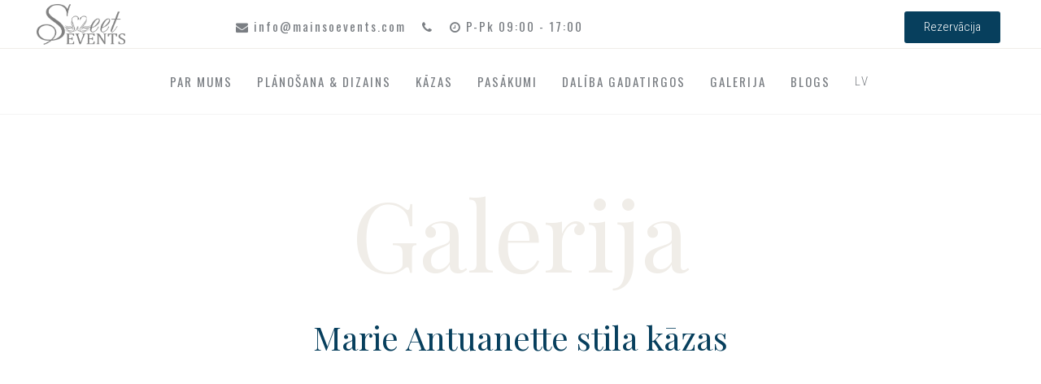

--- FILE ---
content_type: text/html; charset=UTF-8
request_url: https://sweetevents.lv/gallery/marie-antuanette-stila-kazas/
body_size: 11183
content:


<!DOCTYPE html>
<html lang="lv_LV">

<head>
    <meta charset="UTF-8">
    <link rel="profile" href="https://gmpg.org/xfn/11">
    <!-- <title>Marie Antuanette stila kāzas | Sweet Events</title> -->
    

    <link rel="apple-touch-icon" sizes="57x57" href="/wp-content/themes/sweetevents/assets/images/favicon/apple-icon-57x57.png">
    <link rel="apple-touch-icon" sizes="60x60" href="/wp-content/themes/sweetevents/assets/images/favicon/apple-icon-60x60.png">
    <link rel="apple-touch-icon" sizes="72x72" href="/wp-content/themes/sweetevents/assets/images/favicon/apple-icon-72x72.png">
    <link rel="apple-touch-icon" sizes="76x76" href="/wp-content/themes/sweetevents/assets/images/favicon/apple-icon-76x76.png">
    <link rel="apple-touch-icon" sizes="114x114" href="/wp-content/themes/sweetevents/assets/images/favicon/apple-icon-114x114.png">
    <link rel="apple-touch-icon" sizes="120x120" href="/wp-content/themes/sweetevents/assets/images/favicon/apple-icon-120x120.png">
    <link rel="apple-touch-icon" sizes="144x144" href="/wp-content/themes/sweetevents/assets/images/favicon/apple-icon-144x144.png">
    <link rel="apple-touch-icon" sizes="152x152" href="/wp-content/themes/sweetevents/assets/images/favicon/apple-icon-152x152.png">
    <link rel="apple-touch-icon" sizes="180x180" href="/wp-content/themes/sweetevents/assets/images/favicon/apple-icon-180x180.png">
    <link rel="icon" type="image/png" sizes="192x192"  href="/wp-content/themes/sweetevents/assets/images/favicon/android-icon-192x192.png">
    <link rel="icon" type="image/png" sizes="32x32" href="/wp-content/themes/sweetevents/assets/images/favicon/favicon-32x32.png">
    <link rel="icon" type="image/png" sizes="96x96" href="/wp-content/themes/sweetevents/assets/images/favicon/favicon-96x96.png">
    <link rel="icon" type="image/png" sizes="16x16" href="/wp-content/themes/sweetevents/assets/images/favicon/favicon-16x16.png">
    <link rel="manifest" href="/wp-content/themes/sweetevents/assets/images/favicon/manifest.json">
    <meta name="msapplication-TileColor" content="#ffffff">
    <meta name="msapplication-TileImage" content="/wp-content/themes/sweetevents/assets/images/favicon/ms-icon-144x144.png">
    <meta name="theme-color" content="#ffffff">

    <meta name="viewport" content="width=device-width, initial-scale=1">

            
<!--  -->

    <title>Marie Antuanette stila kāzas - Sweet Events</title>
<meta name='robots' content='max-image-preview:large' />
<link rel="alternate" hreflang="en" href="https://mainsoevents.com/en/gallery/marie-antuanette-stila-kazas/" />
<link rel="alternate" hreflang="lv" href="https://mainsoevents.com/gallery/marie-antuanette-stila-kazas/" />
<link rel="alternate" hreflang="ru" href="https://mainsoevents.com/ru/gallery/marie-antuanette-stila-kazas/" />
<link rel="alternate" hreflang="x-default" href="https://mainsoevents.com/gallery/marie-antuanette-stila-kazas/" />
<meta name="robots" content="index, follow" />
<meta name="googlebot" content="index, follow, max-snippet:-1, max-image-preview:large, max-video-preview:-1" />
<meta name="bingbot" content="index, follow, max-snippet:-1, max-image-preview:large, max-video-preview:-1" />
<link rel="canonical" href="https://mainsoevents.com/gallery/marie-antuanette-stila-kazas/" />
<meta name="author" content="Maira Admine">
<script type="application/ld+json">{"@context" : "https://schema.org","@type" : "Organization","name" : "Sweet Events","url" : "https:\/\/mainsoevents.com"}</script>
<meta property="og:url" content="https://mainsoevents.com/gallery/marie-antuanette-stila-kazas/" />
<meta property="og:site_name" content="Sweet Events" />
<meta property="og:locale" content="lv_LV" />
<meta property="og:type" content="article" />
<meta property="og:title" content="Marie Antuanette stila kāzas - Sweet Events" />
<meta property="og:image" content="https://mainsoevents.com/wp-content/uploads/2019/10/9-7.jpg" />
<meta property="og:image:secure_url" content="https://mainsoevents.com/wp-content/uploads/2019/10/9-7.jpg" />
<meta property="og:image:width" content="1300" />
<meta property="og:image:height" content="863" />
<meta name="twitter:card" content="summary" />
<meta name="twitter:title" content="Marie Antuanette stila kāzas - Sweet Events" />
<meta name="twitter:image" content="https://mainsoevents.com/wp-content/uploads/2019/10/9-7-1024x680.jpg" />
<link rel='dns-prefetch' href='//mainsoevents.com' />
<link rel='dns-prefetch' href='//s.w.org' />
<script type="text/javascript">
window._wpemojiSettings = {"baseUrl":"https:\/\/s.w.org\/images\/core\/emoji\/14.0.0\/72x72\/","ext":".png","svgUrl":"https:\/\/s.w.org\/images\/core\/emoji\/14.0.0\/svg\/","svgExt":".svg","source":{"concatemoji":"https:\/\/mainsoevents.com\/wp-includes\/js\/wp-emoji-release.min.js?ver=6.0.3"}};
/*! This file is auto-generated */
!function(e,a,t){var n,r,o,i=a.createElement("canvas"),p=i.getContext&&i.getContext("2d");function s(e,t){var a=String.fromCharCode,e=(p.clearRect(0,0,i.width,i.height),p.fillText(a.apply(this,e),0,0),i.toDataURL());return p.clearRect(0,0,i.width,i.height),p.fillText(a.apply(this,t),0,0),e===i.toDataURL()}function c(e){var t=a.createElement("script");t.src=e,t.defer=t.type="text/javascript",a.getElementsByTagName("head")[0].appendChild(t)}for(o=Array("flag","emoji"),t.supports={everything:!0,everythingExceptFlag:!0},r=0;r<o.length;r++)t.supports[o[r]]=function(e){if(!p||!p.fillText)return!1;switch(p.textBaseline="top",p.font="600 32px Arial",e){case"flag":return s([127987,65039,8205,9895,65039],[127987,65039,8203,9895,65039])?!1:!s([55356,56826,55356,56819],[55356,56826,8203,55356,56819])&&!s([55356,57332,56128,56423,56128,56418,56128,56421,56128,56430,56128,56423,56128,56447],[55356,57332,8203,56128,56423,8203,56128,56418,8203,56128,56421,8203,56128,56430,8203,56128,56423,8203,56128,56447]);case"emoji":return!s([129777,127995,8205,129778,127999],[129777,127995,8203,129778,127999])}return!1}(o[r]),t.supports.everything=t.supports.everything&&t.supports[o[r]],"flag"!==o[r]&&(t.supports.everythingExceptFlag=t.supports.everythingExceptFlag&&t.supports[o[r]]);t.supports.everythingExceptFlag=t.supports.everythingExceptFlag&&!t.supports.flag,t.DOMReady=!1,t.readyCallback=function(){t.DOMReady=!0},t.supports.everything||(n=function(){t.readyCallback()},a.addEventListener?(a.addEventListener("DOMContentLoaded",n,!1),e.addEventListener("load",n,!1)):(e.attachEvent("onload",n),a.attachEvent("onreadystatechange",function(){"complete"===a.readyState&&t.readyCallback()})),(e=t.source||{}).concatemoji?c(e.concatemoji):e.wpemoji&&e.twemoji&&(c(e.twemoji),c(e.wpemoji)))}(window,document,window._wpemojiSettings);
</script>
<style type="text/css">
img.wp-smiley,
img.emoji {
	display: inline !important;
	border: none !important;
	box-shadow: none !important;
	height: 1em !important;
	width: 1em !important;
	margin: 0 0.07em !important;
	vertical-align: -0.1em !important;
	background: none !important;
	padding: 0 !important;
}
</style>
	<link rel='stylesheet' id='wp-block-library-css'  href='https://mainsoevents.com/wp-includes/css/dist/block-library/style.min.css?ver=6.0.3' type='text/css' media='all' />
<style id='global-styles-inline-css' type='text/css'>
body{--wp--preset--color--black: #000000;--wp--preset--color--cyan-bluish-gray: #abb8c3;--wp--preset--color--white: #ffffff;--wp--preset--color--pale-pink: #f78da7;--wp--preset--color--vivid-red: #cf2e2e;--wp--preset--color--luminous-vivid-orange: #ff6900;--wp--preset--color--luminous-vivid-amber: #fcb900;--wp--preset--color--light-green-cyan: #7bdcb5;--wp--preset--color--vivid-green-cyan: #00d084;--wp--preset--color--pale-cyan-blue: #8ed1fc;--wp--preset--color--vivid-cyan-blue: #0693e3;--wp--preset--color--vivid-purple: #9b51e0;--wp--preset--gradient--vivid-cyan-blue-to-vivid-purple: linear-gradient(135deg,rgba(6,147,227,1) 0%,rgb(155,81,224) 100%);--wp--preset--gradient--light-green-cyan-to-vivid-green-cyan: linear-gradient(135deg,rgb(122,220,180) 0%,rgb(0,208,130) 100%);--wp--preset--gradient--luminous-vivid-amber-to-luminous-vivid-orange: linear-gradient(135deg,rgba(252,185,0,1) 0%,rgba(255,105,0,1) 100%);--wp--preset--gradient--luminous-vivid-orange-to-vivid-red: linear-gradient(135deg,rgba(255,105,0,1) 0%,rgb(207,46,46) 100%);--wp--preset--gradient--very-light-gray-to-cyan-bluish-gray: linear-gradient(135deg,rgb(238,238,238) 0%,rgb(169,184,195) 100%);--wp--preset--gradient--cool-to-warm-spectrum: linear-gradient(135deg,rgb(74,234,220) 0%,rgb(151,120,209) 20%,rgb(207,42,186) 40%,rgb(238,44,130) 60%,rgb(251,105,98) 80%,rgb(254,248,76) 100%);--wp--preset--gradient--blush-light-purple: linear-gradient(135deg,rgb(255,206,236) 0%,rgb(152,150,240) 100%);--wp--preset--gradient--blush-bordeaux: linear-gradient(135deg,rgb(254,205,165) 0%,rgb(254,45,45) 50%,rgb(107,0,62) 100%);--wp--preset--gradient--luminous-dusk: linear-gradient(135deg,rgb(255,203,112) 0%,rgb(199,81,192) 50%,rgb(65,88,208) 100%);--wp--preset--gradient--pale-ocean: linear-gradient(135deg,rgb(255,245,203) 0%,rgb(182,227,212) 50%,rgb(51,167,181) 100%);--wp--preset--gradient--electric-grass: linear-gradient(135deg,rgb(202,248,128) 0%,rgb(113,206,126) 100%);--wp--preset--gradient--midnight: linear-gradient(135deg,rgb(2,3,129) 0%,rgb(40,116,252) 100%);--wp--preset--duotone--dark-grayscale: url('#wp-duotone-dark-grayscale');--wp--preset--duotone--grayscale: url('#wp-duotone-grayscale');--wp--preset--duotone--purple-yellow: url('#wp-duotone-purple-yellow');--wp--preset--duotone--blue-red: url('#wp-duotone-blue-red');--wp--preset--duotone--midnight: url('#wp-duotone-midnight');--wp--preset--duotone--magenta-yellow: url('#wp-duotone-magenta-yellow');--wp--preset--duotone--purple-green: url('#wp-duotone-purple-green');--wp--preset--duotone--blue-orange: url('#wp-duotone-blue-orange');--wp--preset--font-size--small: 13px;--wp--preset--font-size--medium: 20px;--wp--preset--font-size--large: 36px;--wp--preset--font-size--x-large: 42px;}.has-black-color{color: var(--wp--preset--color--black) !important;}.has-cyan-bluish-gray-color{color: var(--wp--preset--color--cyan-bluish-gray) !important;}.has-white-color{color: var(--wp--preset--color--white) !important;}.has-pale-pink-color{color: var(--wp--preset--color--pale-pink) !important;}.has-vivid-red-color{color: var(--wp--preset--color--vivid-red) !important;}.has-luminous-vivid-orange-color{color: var(--wp--preset--color--luminous-vivid-orange) !important;}.has-luminous-vivid-amber-color{color: var(--wp--preset--color--luminous-vivid-amber) !important;}.has-light-green-cyan-color{color: var(--wp--preset--color--light-green-cyan) !important;}.has-vivid-green-cyan-color{color: var(--wp--preset--color--vivid-green-cyan) !important;}.has-pale-cyan-blue-color{color: var(--wp--preset--color--pale-cyan-blue) !important;}.has-vivid-cyan-blue-color{color: var(--wp--preset--color--vivid-cyan-blue) !important;}.has-vivid-purple-color{color: var(--wp--preset--color--vivid-purple) !important;}.has-black-background-color{background-color: var(--wp--preset--color--black) !important;}.has-cyan-bluish-gray-background-color{background-color: var(--wp--preset--color--cyan-bluish-gray) !important;}.has-white-background-color{background-color: var(--wp--preset--color--white) !important;}.has-pale-pink-background-color{background-color: var(--wp--preset--color--pale-pink) !important;}.has-vivid-red-background-color{background-color: var(--wp--preset--color--vivid-red) !important;}.has-luminous-vivid-orange-background-color{background-color: var(--wp--preset--color--luminous-vivid-orange) !important;}.has-luminous-vivid-amber-background-color{background-color: var(--wp--preset--color--luminous-vivid-amber) !important;}.has-light-green-cyan-background-color{background-color: var(--wp--preset--color--light-green-cyan) !important;}.has-vivid-green-cyan-background-color{background-color: var(--wp--preset--color--vivid-green-cyan) !important;}.has-pale-cyan-blue-background-color{background-color: var(--wp--preset--color--pale-cyan-blue) !important;}.has-vivid-cyan-blue-background-color{background-color: var(--wp--preset--color--vivid-cyan-blue) !important;}.has-vivid-purple-background-color{background-color: var(--wp--preset--color--vivid-purple) !important;}.has-black-border-color{border-color: var(--wp--preset--color--black) !important;}.has-cyan-bluish-gray-border-color{border-color: var(--wp--preset--color--cyan-bluish-gray) !important;}.has-white-border-color{border-color: var(--wp--preset--color--white) !important;}.has-pale-pink-border-color{border-color: var(--wp--preset--color--pale-pink) !important;}.has-vivid-red-border-color{border-color: var(--wp--preset--color--vivid-red) !important;}.has-luminous-vivid-orange-border-color{border-color: var(--wp--preset--color--luminous-vivid-orange) !important;}.has-luminous-vivid-amber-border-color{border-color: var(--wp--preset--color--luminous-vivid-amber) !important;}.has-light-green-cyan-border-color{border-color: var(--wp--preset--color--light-green-cyan) !important;}.has-vivid-green-cyan-border-color{border-color: var(--wp--preset--color--vivid-green-cyan) !important;}.has-pale-cyan-blue-border-color{border-color: var(--wp--preset--color--pale-cyan-blue) !important;}.has-vivid-cyan-blue-border-color{border-color: var(--wp--preset--color--vivid-cyan-blue) !important;}.has-vivid-purple-border-color{border-color: var(--wp--preset--color--vivid-purple) !important;}.has-vivid-cyan-blue-to-vivid-purple-gradient-background{background: var(--wp--preset--gradient--vivid-cyan-blue-to-vivid-purple) !important;}.has-light-green-cyan-to-vivid-green-cyan-gradient-background{background: var(--wp--preset--gradient--light-green-cyan-to-vivid-green-cyan) !important;}.has-luminous-vivid-amber-to-luminous-vivid-orange-gradient-background{background: var(--wp--preset--gradient--luminous-vivid-amber-to-luminous-vivid-orange) !important;}.has-luminous-vivid-orange-to-vivid-red-gradient-background{background: var(--wp--preset--gradient--luminous-vivid-orange-to-vivid-red) !important;}.has-very-light-gray-to-cyan-bluish-gray-gradient-background{background: var(--wp--preset--gradient--very-light-gray-to-cyan-bluish-gray) !important;}.has-cool-to-warm-spectrum-gradient-background{background: var(--wp--preset--gradient--cool-to-warm-spectrum) !important;}.has-blush-light-purple-gradient-background{background: var(--wp--preset--gradient--blush-light-purple) !important;}.has-blush-bordeaux-gradient-background{background: var(--wp--preset--gradient--blush-bordeaux) !important;}.has-luminous-dusk-gradient-background{background: var(--wp--preset--gradient--luminous-dusk) !important;}.has-pale-ocean-gradient-background{background: var(--wp--preset--gradient--pale-ocean) !important;}.has-electric-grass-gradient-background{background: var(--wp--preset--gradient--electric-grass) !important;}.has-midnight-gradient-background{background: var(--wp--preset--gradient--midnight) !important;}.has-small-font-size{font-size: var(--wp--preset--font-size--small) !important;}.has-medium-font-size{font-size: var(--wp--preset--font-size--medium) !important;}.has-large-font-size{font-size: var(--wp--preset--font-size--large) !important;}.has-x-large-font-size{font-size: var(--wp--preset--font-size--x-large) !important;}
</style>
<link rel='stylesheet' id='wpml-menu-item-0-css'  href='//sweetevents.lv/wp-content/plugins/sitepress-multilingual-cms/templates/language-switchers/menu-item/style.min.css?ver=1' type='text/css' media='all' />
<link rel='stylesheet' id='style-css'  href='https://mainsoevents.com/wp-content/themes/sweetevents/style.css?ver=1.0.9' type='text/css' media='all' />
<link rel='stylesheet' id='instagram-css'  href='https://mainsoevents.com/wp-content/themes/sweetevents/assets/css/sb-instagram.min.css?ver=1.0' type='text/css' media='all' />
<link rel='stylesheet' id='swipebox-css'  href='https://mainsoevents.com/wp-content/themes/sweetevents/assets/css/swipebox.min.css?ver=1.1' type='text/css' media='all' />
<link rel='stylesheet' id='unsemantic-grid-css'  href='https://mainsoevents.com/wp-content/themes/sweetevents/assets/css/unsemantic-grid.min.css?ver=1.1' type='text/css' media='all' />
<link rel='stylesheet' id='plugins-css'  href='https://mainsoevents.com/wp-content/themes/sweetevents/assets/css/plugins.css?ver=1.1.1' type='text/css' media='all' />
<link rel='stylesheet' id='elementor-icons-css'  href='https://mainsoevents.com/wp-content/themes/sweetevents/assets/css/elementor-icons.min.css?ver=1.1' type='text/css' media='all' />
<link rel='stylesheet' id='animations-css'  href='https://mainsoevents.com/wp-content/themes/sweetevents/assets/css/animations.min.css?ver=1.1' type='text/css' media='all' />
<link rel='stylesheet' id='frontend-css'  href='https://mainsoevents.com/wp-content/themes/sweetevents/assets/css/frontend.css?ver=1.1' type='text/css' media='all' />
<link rel='stylesheet' id='custom-css'  href='https://mainsoevents.com/wp-content/themes/sweetevents/assets/css/custom.css?ver=1.0.6' type='text/css' media='all' />
<link rel='stylesheet' id='mobile-css'  href='https://mainsoevents.com/wp-content/themes/sweetevents/assets/css/mobile.css?ver=1.1' type='text/css' media='all' />
<link rel='stylesheet' id='fancybox-css'  href='https://mainsoevents.com/wp-content/themes/sweetevents/assets/css/fancybox.css?ver=1.1' type='text/css' media='all' />
<script type='text/javascript' src='https://mainsoevents.com/wp-includes/js/jquery/jquery.min.js?ver=3.6.0' id='jquery-core-js'></script>
<link rel="https://api.w.org/" href="https://mainsoevents.com/wp-json/" /><link rel="EditURI" type="application/rsd+xml" title="RSD" href="https://mainsoevents.com/xmlrpc.php?rsd" />
<link rel="wlwmanifest" type="application/wlwmanifest+xml" href="https://mainsoevents.com/wp-includes/wlwmanifest.xml" /> 
<link rel='shortlink' href='https://mainsoevents.com/?p=1314' />
<link rel="alternate" type="application/json+oembed" href="https://mainsoevents.com/wp-json/oembed/1.0/embed?url=https%3A%2F%2Fmainsoevents.com%2Fgallery%2Fmarie-antuanette-stila-kazas%2F" />
<link rel="alternate" type="text/xml+oembed" href="https://mainsoevents.com/wp-json/oembed/1.0/embed?url=https%3A%2F%2Fmainsoevents.com%2Fgallery%2Fmarie-antuanette-stila-kazas%2F&#038;format=xml" />
<meta name="generator" content="WPML ver:4.5.2 stt:1,32,46;" />

    <link rel='stylesheet' id='sb-font-awesome-css' href='https://maxcdn.bootstrapcdn.com/font-awesome/4.7.0/css/font-awesome.min.css' type='text/css' media='all' />
    <link rel='stylesheet' id='google-fonts-1-css' href='https://fonts.googleapis.com/css?family=Playfair+Display%3A100%2C100italic%2C200%2C200italic%2C300%2C300italic%2C400%2C400italic%2C500%2C500italic%2C600%2C600italic%2C700%2C700italic%2C800%2C800italic%2C900%2C900italic%7CRoboto+Condensed%3A100%2C100italic%2C200%2C200italic%2C300%2C300italic%2C400%2C400italic%2C500%2C500italic%2C600%2C600italic%2C700%2C700italic%2C800%2C800italic%2C900%2C900italic%7CRoboto%3A100%2C100italic%2C200%2C200italic%2C300%2C300italic%2C400%2C400italic%2C500%2C500italic%2C600%2C600italic%2C700%2C700italic%2C800%2C800italic%2C900%2C900italic%7CRoboto+Slab%3A100%2C100italic%2C200%2C200italic%2C300%2C300italic%2C400%2C400italic%2C500%2C500italic%2C600%2C600italic%2C700%2C700italic%2C800%2C800italic%2C900%2C900italic%7COswald%3A100%2C100italic%2C200%2C200italic%2C300%2C300italic%2C400%2C400italic%2C500%2C500italic%2C600%2C600italic%2C700%2C700italic%2C800%2C800italic%2C900%2C900italic&#038;ver=5.0.3'
        type='text/css' media='all' />

    <script type='text/javascript'>
        /* <![CDATA[ */
        var rlArgs = {
            "script": "swipebox",
            "selector": "lightbox",
            "customEvents": "",
            "activeGalleries": "1",
            "animation": "1",
            "hideCloseButtonOnMobile": "0",
            "removeBarsOnMobile": "0",
            "hideBars": "1",
            "hideBarsDelay": "5000",
            "videoMaxWidth": "1080",
            "useSVG": "1",
            "loopAtEnd": "0",
            "woocommerce_gallery": "0",
            "ajaxurl": "https:\/\/sweet.webprojekts.lv\/wp-admin\/admin-ajax.php",
            // "nonce": "98faa13cb1"
        };
        /* ]]> */
    </script>

    <!-- Global site tag (gtag.js) - Google Analytics -->
<script async src="https://www.googletagmanager.com/gtag/js?id=UA-57446354-41"></script>
<script>
  window.dataLayer = window.dataLayer || [];
  function gtag(){dataLayer.push(arguments);}
  gtag('js', new Date());

  gtag('config', 'UA-57446354-41');
</script>

</head>

<body class="home page-template page-template-elementor_header_footer page page-id-329 elementor-page-329 wp-custom-logo wp-embed-responsive woocommerce-no-js right-sidebar nav-below-header fluid-header separate-containers active-footer-widgets-3 nav-aligned-left header-aligned-left dropdown-hover elementor-default elementor-template-full-width elementor-page full-width-content"
    itemtype="https://schema.org/WebPage" itemscope>
    <a class="screen-reader-text skip-link" href="#content" title="Uz saturu">Uz saturu</a>
    <div data-elementor-type="header" data-elementor-id="4" class="elementor  elementor-2928  elementor-location-header" data-elementor-settings="[]">
        <div class="elementor-inner">
            <div class="elementor-section-wrap">
                <section class="elementor-element elementor-section-content-middle elementor-element-71634528 elementor-section-stretched elementor-hidden-phone elementor-section-boxed elementor-section-height-default elementor-section-height-default elementor-section elementor-top-section" style="height:60px;"
                    data-id="069c03c" data-element_type="section" data-settings="{&quot;background_background&quot;:&quot;classic&quot;,&quot;stretch_section&quot;:&quot;section-stretched&quot;}">
                    <div class="elementor-container elementor-column-gap-default" style="max-width:1200px">
                        <div class="elementor-row">
                            <div class="elementor-element elementor-column elementor-col-20 elementor-top-column" data-id="642ad25" data-element_type="column">
                                <div class="elementor-column-wrap  elementor-element-populated" style="padding:5px;">
                                    <div class="elementor-widget-wrap">
                                        <div class="elementor-element elementor-widget elementor-widget-html" data-id="b24bf3d" data-element_type="widget" data-widget_type="html.default">
                                            <div class="elementor-widget-container">
                                                <a href="https://mainsoevents.com/" style="padding: 0;">
                                                    <img style="height:50px;" src="/wp-content/themes/sweetevents/assets/images/logo_gray.png" class="attachment-large size-large" alt="" /> </a>
                                            </div>
                                        </div>
                                    </div>
                                </div>
                            </div>
                            <div class="elementor-element elementor-column elementor-col-50 elementor-top-column" data-id="642ad25" data-element_type="column">
                                <div class="elementor-column-wrap  elementor-element-populated">
                                    <div class="elementor-widget-wrap">
                                        <div class="elementor-element elementor-widget elementor-widget-html" data-id="b24bf3d" data-element_type="widget" data-widget_type="html.default">
                                            <div class="elementor-widget-container">
                                                <a class="top-bar-link" style="margin-right:15px;" href="mailto:info@mainsoevents.com"><i class="fa fa-envelope"></i> info@mainsoevents.com</a>
                                                <a class="top-bar-link" style="margin-right:15px;" href="tel:"><i class="fa fa-phone"></i> </a>
                                                <a class="top-bar-link" href="#"><i class="fa fa-clock-o"></i> P-Pk 09:00 - 17:00</a>
                                            </div>
                                        </div>
                                    </div>
                                </div>
                            </div>
                            <div class="elementor-element elementor-column elementor-element-243aa4c8 elementor-col-30 elementor-top-column" data-id="6768c65" data-element_type="column">
                                <div class="elementor-column-wrap elementor-element-populated">
                                    <div class="elementor-widget-wrap">
                                        <div class="elementor-element elementor-element-1c8a3da elementor-element-2ac81796 elementor-shape-circle elementor-widget elementor-widget-social-icons" data-id="1c8a3da" data-element_type="widget" data-widget_type="social-icons.default">
                                            <div class="elementor-widget-container">
                                                <div class="elementor-social-icons-wrapper">
                                                    <!-- <a href="https://www.facebook.com/sweeteventslatvia/?ref=bookmarks" class="elementor-icon elementor-social-icon elementor-social-icon-facebook" target="_blank">
                                                        <span class="elementor-screen-only">Facebook</span>
                                                        <i class="fa fa-facebook"></i>
                                                    </a>
                                                    <a href="https://www.instagram.com/sweeteventslatvia/" class="elementor-icon elementor-social-icon elementor-social-icon-instagram" target="_blank">
                                                        <span class="elementor-screen-only">Instagram</span>
                                                        <i class="fa fa-instagram"></i>
                                                    </a> -->
                                                    <a href="/kontakti/" class="elementor-button-link elementor-button elementor-size-sm button-blue" role="button">
                                                        <span class="elementor-button-content-wrapper">
                                                            <span class="elementor-button-text">Rezervācija</span>
                                                        </span>
                                                    </a>
                                                </div>
                                            </div>
                                        </div>
                                    </div>
                                </div>
                            </div>
                        </div>
                    </div>
                </section>
                
                <section class="elementor-element elementor-element-316060a6 elementor-section-stretched elementor-section-content-middle elementor-section-boxed elementor-section-height-default elementor-section-height-default elementor-section elementor-top-section"
                    data-id="316060a6" data-element_type="section" data-settings="{&quot;background_background&quot;:&quot;classic&quot;,&quot;sticky&quot;:&quot;top&quot;,&quot;sticky_effects_offset&quot;:50,&quot;stretch_section&quot;:&quot;section-stretched&quot;,&quot;sticky_on&quot;:[&quot;desktop&quot;,&quot;tablet&quot;,&quot;mobile&quot;],&quot;sticky_offset&quot;:0}">
                    <div class="elementor-container elementor-column-gap-default">
                        <div class="elementor-row">
                            <div class="elementor-element elementor-element-597a8e9d elementor-column elementor-col-50 elementor-top-column" style="visibility:hidden;width:0%;" data-id="597a8e9d" data-element_type="column">
                                <div class="elementor-column-wrap  elementor-element-populated">
                                    <div class="elementor-widget-wrap">
                                        <div class="elementor-element elementor-element-7c5ae5ac elementor-widget elementor-widget-image header-image" data-id="7c5ae5ac" data-element_type="widget" data-widget_type="image.default">
                                            <div class="elementor-widget-container">
                                                <div class="elementor-image">
                                                    <a href="https://mainsoevents.com/" class="mobile-logo">
                                                        <img style="height:60px;" src="/wp-content/themes/sweetevents/assets/images/logo_gray.png" class="attachment-large size-large" alt="Sweet Events" /> </a>
                                                </div>
                                            </div>
                                        </div>
                                    </div>
                                </div>
                            </div>
                            <div class="elementor-element elementor-element-11900458 elementor-column elementor-col-50 elementor-top-column" style="width:100%;" data-id="11900458" data-element_type="column">
                                <div class="elementor-column-wrap  elementor-element-populated">
                                    <div class="elementor-widget-wrap">
                                        <div class="elementor-element elementor-element-4bc32e29 elementor-nav-menu__align-right elementor-nav-menu--indicator-none elementor-nav-menu--stretch elementor-nav-menu--dropdown-tablet elementor-nav-menu__text-align-aside elementor-nav-menu--toggle elementor-nav-menu--burger elementor-widget elementor-widget-nav-menu"
                                            data-id="4bc32e29" data-element_type="widget" data-settings="{&quot;full_width&quot;:&quot;stretch&quot;,&quot;layout&quot;:&quot;horizontal&quot;,&quot;toggle&quot;:&quot;burger&quot;}" data-widget_type="nav-menu.default">
                                            <div class="elementor-widget-container">
                                                <nav class="elementor-nav-menu--main elementor-nav-menu__container elementor-nav-menu--layout-horizontal e--pointer-underline e--animation-fade">
                                                    <div class="menu-galvena-izvelne-container"><ul id="menu-galvena-izvelne" class="elementor-nav-menu"><li id="menu-item-10" class="menu-item menu-item-type-post_type menu-item-object-page menu-item-10"><a href="https://mainsoevents.com/par-mums/">Par mums</a></li>
<li id="menu-item-65" class="menu-item menu-item-type-post_type menu-item-object-page menu-item-65"><a href="https://mainsoevents.com/planosana-dizains/">Plānošana &#038; dizains</a></li>
<li id="menu-item-10367" class="menu-item menu-item-type-post_type menu-item-object-page menu-item-has-children menu-item-10367"><a href="https://mainsoevents.com/kazas/">Kāzas</a>
<ul class="sub-menu">
	<li id="menu-item-10385" class="menu-item menu-item-type-post_type menu-item-object-page menu-item-10385"><a href="https://mainsoevents.com/dekori-kazam/">Dekori kāzām</a></li>
	<li id="menu-item-10380" class="menu-item menu-item-type-post_type menu-item-object-page menu-item-10380"><a href="https://mainsoevents.com/izbraukuma-ceremonija/">Izbraukuma ceremonija</a></li>
	<li id="menu-item-10384" class="menu-item menu-item-type-post_type menu-item-object-page menu-item-10384"><a href="https://mainsoevents.com/kazu-tortes/">Kāzu tortes</a></li>
	<li id="menu-item-10382" class="menu-item menu-item-type-post_type menu-item-object-page menu-item-10382"><a href="https://mainsoevents.com/vecmeitu-ballites/">Vecmeitu ballītes</a></li>
	<li id="menu-item-10383" class="menu-item menu-item-type-post_type menu-item-object-page menu-item-10383"><a href="https://mainsoevents.com/vecpuisu-ballites/">Kāzu svinību vietas Latvijā</a></li>
	<li id="menu-item-10368" class="menu-item menu-item-type-post_type menu-item-object-page menu-item-10368"><a href="https://mainsoevents.com/classic-stila-kazas/">Classic stila kāzas</a></li>
	<li id="menu-item-10369" class="menu-item menu-item-type-post_type menu-item-object-page menu-item-10369"><a href="https://mainsoevents.com/russtic-stila-kazas/">Rustic stila kāzas</a></li>
	<li id="menu-item-10370" class="menu-item menu-item-type-post_type menu-item-object-page menu-item-10370"><a href="https://mainsoevents.com/boho-stila-kazas/">Boho stila kāzas</a></li>
	<li id="menu-item-10371" class="menu-item menu-item-type-post_type menu-item-object-page menu-item-10371"><a href="https://mainsoevents.com/boho-chick-stila-kazas/">Boho chick stila kāzas</a></li>
	<li id="menu-item-10372" class="menu-item menu-item-type-post_type menu-item-object-page menu-item-10372"><a href="https://mainsoevents.com/vintage-stila-kazas/">Vintage stila kāzas</a></li>
	<li id="menu-item-10373" class="menu-item menu-item-type-post_type menu-item-object-page menu-item-10373"><a href="https://mainsoevents.com/gothic-stila-kazas/">Gothic stila kāzas</a></li>
	<li id="menu-item-10374" class="menu-item menu-item-type-post_type menu-item-object-page menu-item-10374"><a href="https://mainsoevents.com/chebbi-chick-stila-kazas/">Chebbi chick stila kāzas</a></li>
	<li id="menu-item-10375" class="menu-item menu-item-type-post_type menu-item-object-page menu-item-10375"><a href="https://mainsoevents.com/steam-peak-stila-kazas/">Steam peak stila kāzas</a></li>
	<li id="menu-item-10376" class="menu-item menu-item-type-post_type menu-item-object-page menu-item-10376"><a href="https://mainsoevents.com/hipsteri-stila-kazas/">Hipsteri stila kāzas</a></li>
	<li id="menu-item-10377" class="menu-item menu-item-type-post_type menu-item-object-page menu-item-10377"><a href="https://mainsoevents.com/grieku-stila-kazas/">Grieķu stila kāzas</a></li>
	<li id="menu-item-10378" class="menu-item menu-item-type-post_type menu-item-object-page menu-item-10378"><a href="https://mainsoevents.com/gatsby-stila-kazas/">Gatsby stila kāzas</a></li>
	<li id="menu-item-10379" class="menu-item menu-item-type-post_type menu-item-object-page menu-item-10379"><a href="https://mainsoevents.com/holivuda-stila-kazas/">Kāzas Holivudas stilā</a></li>
	<li id="menu-item-10381" class="menu-item menu-item-type-post_type menu-item-object-page menu-item-10381"><a href="https://mainsoevents.com/laulibu-ceremonija/">Laulību ceremonija</a></li>
	<li id="menu-item-10386" class="menu-item menu-item-type-post_type menu-item-object-page menu-item-10386"><a href="https://mainsoevents.com/kazas-arzemes/">Kāzas ārzemēs</a></li>
</ul>
</li>
<li id="menu-item-303" class="menu-item menu-item-type-custom menu-item-object-custom menu-item-has-children menu-item-303"><a href="#">Pasākumi</a>
<ul class="sub-menu">
	<li id="menu-item-102" class="menu-item menu-item-type-post_type menu-item-object-page menu-item-102"><a href="https://mainsoevents.com/pasakumi/">Jaunais Gads</a></li>
	<li id="menu-item-10362" class="menu-item menu-item-type-post_type menu-item-object-page menu-item-10362"><a href="https://mainsoevents.com/ziemassvetku-balles/">Ziemassvētku balles</a></li>
	<li id="menu-item-10358" class="menu-item menu-item-type-post_type menu-item-object-page menu-item-10358"><a href="https://mainsoevents.com/korporativie-pasakumi/">Korporatīvie pasākumi</a></li>
	<li id="menu-item-10360" class="menu-item menu-item-type-post_type menu-item-object-page menu-item-10360"><a href="https://mainsoevents.com/konferencu-organizacija/">Konferenču organizēšana</a></li>
	<li id="menu-item-10359" class="menu-item menu-item-type-post_type menu-item-object-page menu-item-10359"><a href="https://mainsoevents.com/sporta-spelu-rikosana/">Sporta spēļu rīkošana</a></li>
	<li id="menu-item-10363" class="menu-item menu-item-type-post_type menu-item-object-page menu-item-10363"><a href="https://mainsoevents.com/pasakumi-berniem/">Pasākumi bērniem</a></li>
	<li id="menu-item-10364" class="menu-item menu-item-type-post_type menu-item-object-page menu-item-10364"><a href="https://mainsoevents.com/ekskursijas-pa-latviju/">Ekskursijas pa Rīgu un Latviju</a></li>
	<li id="menu-item-10365" class="menu-item menu-item-type-post_type menu-item-object-page menu-item-10365"><a href="https://mainsoevents.com/licencetu-gidu-pakalpojumi/">Licencētu gidu pakalpojumi</a></li>
	<li id="menu-item-10366" class="menu-item menu-item-type-post_type menu-item-object-page menu-item-10366"><a href="https://mainsoevents.com/autobusu-noma/">Autobusu noma</a></li>
</ul>
</li>
<li id="menu-item-10404" class="menu-item menu-item-type-post_type menu-item-object-page menu-item-10404"><a href="https://mainsoevents.com/gadatirgus-riga/">Dalība gadatirgos</a></li>
<li id="menu-item-61" class="menu-item menu-item-type-post_type menu-item-object-page menu-item-has-children menu-item-61"><a href="https://mainsoevents.com/portfolio/">Galerija</a>
<ul class="sub-menu">
	<li id="menu-item-13109" class="menu-item menu-item-type-taxonomy menu-item-object-galleries menu-item-13109"><a href="https://mainsoevents.com/galleries/jaunais-gads/">Jaunais gads</a></li>
	<li id="menu-item-13110" class="menu-item menu-item-type-taxonomy menu-item-object-galleries menu-item-13110"><a href="https://mainsoevents.com/galleries/bernu-ballites/">Bērnu ballītes</a></li>
	<li id="menu-item-13112" class="menu-item menu-item-type-taxonomy menu-item-object-galleries menu-item-13112"><a href="https://mainsoevents.com/galleries/korporativie-pasakumi/">Korporatīvie pasākumi</a></li>
	<li id="menu-item-13111" class="menu-item menu-item-type-taxonomy menu-item-object-galleries menu-item-13111"><a href="https://mainsoevents.com/galleries/kazas/">Kāzas</a></li>
</ul>
</li>
<li id="menu-item-89" class="menu-item menu-item-type-post_type menu-item-object-page current_page_parent menu-item-89"><a href="https://mainsoevents.com/blogs/">Blogs</a></li>
<li id="menu-item-wpml-ls-2-lv" class="menu-item wpml-ls-slot-2 wpml-ls-item wpml-ls-item-lv wpml-ls-current-language wpml-ls-menu-item menu-item-type-wpml_ls_menu_item menu-item-object-wpml_ls_menu_item menu-item-has-children menu-item-wpml-ls-2-lv"><a title="LV" href="https://mainsoevents.com/gallery/marie-antuanette-stila-kazas/"><span class="wpml-ls-display">LV</span></a>
<ul class="sub-menu">
	<li id="menu-item-wpml-ls-2-en" class="menu-item wpml-ls-slot-2 wpml-ls-item wpml-ls-item-en wpml-ls-menu-item wpml-ls-first-item menu-item-type-wpml_ls_menu_item menu-item-object-wpml_ls_menu_item menu-item-wpml-ls-2-en"><a title="EN" href="https://mainsoevents.com/en/gallery/marie-antuanette-stila-kazas/"><span class="wpml-ls-display">EN</span></a></li>
	<li id="menu-item-wpml-ls-2-ru" class="menu-item wpml-ls-slot-2 wpml-ls-item wpml-ls-item-ru wpml-ls-menu-item wpml-ls-last-item menu-item-type-wpml_ls_menu_item menu-item-object-wpml_ls_menu_item menu-item-wpml-ls-2-ru"><a title="RU" href="https://mainsoevents.com/ru/gallery/marie-antuanette-stila-kazas/"><span class="wpml-ls-display">RU</span></a></li>
</ul>
</li>
</ul></div>                                                </nav>
                                                <div class="elementor-menu-toggle">
                                                    <i class="eicon-menu-bar" aria-hidden="true"></i>
                                                    <span class="elementor-screen-only">Izvēlne</span>
                                                </div>
                                                <nav class="elementor-nav-menu--dropdown elementor-nav-menu__container">
                                                    <div class="menu-galvena-izvelne-container"><ul id="menu-galvena-izvelne-1" class="elementor-nav-menu"><li class="menu-item menu-item-type-post_type menu-item-object-page menu-item-10"><a href="https://mainsoevents.com/par-mums/">Par mums</a></li>
<li class="menu-item menu-item-type-post_type menu-item-object-page menu-item-65"><a href="https://mainsoevents.com/planosana-dizains/">Plānošana &#038; dizains</a></li>
<li class="menu-item menu-item-type-post_type menu-item-object-page menu-item-has-children menu-item-10367"><a href="https://mainsoevents.com/kazas/">Kāzas</a>
<ul class="sub-menu">
	<li class="menu-item menu-item-type-post_type menu-item-object-page menu-item-10385"><a href="https://mainsoevents.com/dekori-kazam/">Dekori kāzām</a></li>
	<li class="menu-item menu-item-type-post_type menu-item-object-page menu-item-10380"><a href="https://mainsoevents.com/izbraukuma-ceremonija/">Izbraukuma ceremonija</a></li>
	<li class="menu-item menu-item-type-post_type menu-item-object-page menu-item-10384"><a href="https://mainsoevents.com/kazu-tortes/">Kāzu tortes</a></li>
	<li class="menu-item menu-item-type-post_type menu-item-object-page menu-item-10382"><a href="https://mainsoevents.com/vecmeitu-ballites/">Vecmeitu ballītes</a></li>
	<li class="menu-item menu-item-type-post_type menu-item-object-page menu-item-10383"><a href="https://mainsoevents.com/vecpuisu-ballites/">Kāzu svinību vietas Latvijā</a></li>
	<li class="menu-item menu-item-type-post_type menu-item-object-page menu-item-10368"><a href="https://mainsoevents.com/classic-stila-kazas/">Classic stila kāzas</a></li>
	<li class="menu-item menu-item-type-post_type menu-item-object-page menu-item-10369"><a href="https://mainsoevents.com/russtic-stila-kazas/">Rustic stila kāzas</a></li>
	<li class="menu-item menu-item-type-post_type menu-item-object-page menu-item-10370"><a href="https://mainsoevents.com/boho-stila-kazas/">Boho stila kāzas</a></li>
	<li class="menu-item menu-item-type-post_type menu-item-object-page menu-item-10371"><a href="https://mainsoevents.com/boho-chick-stila-kazas/">Boho chick stila kāzas</a></li>
	<li class="menu-item menu-item-type-post_type menu-item-object-page menu-item-10372"><a href="https://mainsoevents.com/vintage-stila-kazas/">Vintage stila kāzas</a></li>
	<li class="menu-item menu-item-type-post_type menu-item-object-page menu-item-10373"><a href="https://mainsoevents.com/gothic-stila-kazas/">Gothic stila kāzas</a></li>
	<li class="menu-item menu-item-type-post_type menu-item-object-page menu-item-10374"><a href="https://mainsoevents.com/chebbi-chick-stila-kazas/">Chebbi chick stila kāzas</a></li>
	<li class="menu-item menu-item-type-post_type menu-item-object-page menu-item-10375"><a href="https://mainsoevents.com/steam-peak-stila-kazas/">Steam peak stila kāzas</a></li>
	<li class="menu-item menu-item-type-post_type menu-item-object-page menu-item-10376"><a href="https://mainsoevents.com/hipsteri-stila-kazas/">Hipsteri stila kāzas</a></li>
	<li class="menu-item menu-item-type-post_type menu-item-object-page menu-item-10377"><a href="https://mainsoevents.com/grieku-stila-kazas/">Grieķu stila kāzas</a></li>
	<li class="menu-item menu-item-type-post_type menu-item-object-page menu-item-10378"><a href="https://mainsoevents.com/gatsby-stila-kazas/">Gatsby stila kāzas</a></li>
	<li class="menu-item menu-item-type-post_type menu-item-object-page menu-item-10379"><a href="https://mainsoevents.com/holivuda-stila-kazas/">Kāzas Holivudas stilā</a></li>
	<li class="menu-item menu-item-type-post_type menu-item-object-page menu-item-10381"><a href="https://mainsoevents.com/laulibu-ceremonija/">Laulību ceremonija</a></li>
	<li class="menu-item menu-item-type-post_type menu-item-object-page menu-item-10386"><a href="https://mainsoevents.com/kazas-arzemes/">Kāzas ārzemēs</a></li>
</ul>
</li>
<li class="menu-item menu-item-type-custom menu-item-object-custom menu-item-has-children menu-item-303"><a href="#">Pasākumi</a>
<ul class="sub-menu">
	<li class="menu-item menu-item-type-post_type menu-item-object-page menu-item-102"><a href="https://mainsoevents.com/pasakumi/">Jaunais Gads</a></li>
	<li class="menu-item menu-item-type-post_type menu-item-object-page menu-item-10362"><a href="https://mainsoevents.com/ziemassvetku-balles/">Ziemassvētku balles</a></li>
	<li class="menu-item menu-item-type-post_type menu-item-object-page menu-item-10358"><a href="https://mainsoevents.com/korporativie-pasakumi/">Korporatīvie pasākumi</a></li>
	<li class="menu-item menu-item-type-post_type menu-item-object-page menu-item-10360"><a href="https://mainsoevents.com/konferencu-organizacija/">Konferenču organizēšana</a></li>
	<li class="menu-item menu-item-type-post_type menu-item-object-page menu-item-10359"><a href="https://mainsoevents.com/sporta-spelu-rikosana/">Sporta spēļu rīkošana</a></li>
	<li class="menu-item menu-item-type-post_type menu-item-object-page menu-item-10363"><a href="https://mainsoevents.com/pasakumi-berniem/">Pasākumi bērniem</a></li>
	<li class="menu-item menu-item-type-post_type menu-item-object-page menu-item-10364"><a href="https://mainsoevents.com/ekskursijas-pa-latviju/">Ekskursijas pa Rīgu un Latviju</a></li>
	<li class="menu-item menu-item-type-post_type menu-item-object-page menu-item-10365"><a href="https://mainsoevents.com/licencetu-gidu-pakalpojumi/">Licencētu gidu pakalpojumi</a></li>
	<li class="menu-item menu-item-type-post_type menu-item-object-page menu-item-10366"><a href="https://mainsoevents.com/autobusu-noma/">Autobusu noma</a></li>
</ul>
</li>
<li class="menu-item menu-item-type-post_type menu-item-object-page menu-item-10404"><a href="https://mainsoevents.com/gadatirgus-riga/">Dalība gadatirgos</a></li>
<li class="menu-item menu-item-type-post_type menu-item-object-page menu-item-has-children menu-item-61"><a href="https://mainsoevents.com/portfolio/">Galerija</a>
<ul class="sub-menu">
	<li class="menu-item menu-item-type-taxonomy menu-item-object-galleries menu-item-13109"><a href="https://mainsoevents.com/galleries/jaunais-gads/">Jaunais gads</a></li>
	<li class="menu-item menu-item-type-taxonomy menu-item-object-galleries menu-item-13110"><a href="https://mainsoevents.com/galleries/bernu-ballites/">Bērnu ballītes</a></li>
	<li class="menu-item menu-item-type-taxonomy menu-item-object-galleries menu-item-13112"><a href="https://mainsoevents.com/galleries/korporativie-pasakumi/">Korporatīvie pasākumi</a></li>
	<li class="menu-item menu-item-type-taxonomy menu-item-object-galleries menu-item-13111"><a href="https://mainsoevents.com/galleries/kazas/">Kāzas</a></li>
</ul>
</li>
<li class="menu-item menu-item-type-post_type menu-item-object-page current_page_parent menu-item-89"><a href="https://mainsoevents.com/blogs/">Blogs</a></li>
<li class="menu-item wpml-ls-slot-2 wpml-ls-item wpml-ls-item-lv wpml-ls-current-language wpml-ls-menu-item menu-item-type-wpml_ls_menu_item menu-item-object-wpml_ls_menu_item menu-item-has-children menu-item-wpml-ls-2-lv"><a title="LV" href="https://mainsoevents.com/gallery/marie-antuanette-stila-kazas/"><span class="wpml-ls-display">LV</span></a>
<ul class="sub-menu">
	<li class="menu-item wpml-ls-slot-2 wpml-ls-item wpml-ls-item-en wpml-ls-menu-item wpml-ls-first-item menu-item-type-wpml_ls_menu_item menu-item-object-wpml_ls_menu_item menu-item-wpml-ls-2-en"><a title="EN" href="https://mainsoevents.com/en/gallery/marie-antuanette-stila-kazas/"><span class="wpml-ls-display">EN</span></a></li>
	<li class="menu-item wpml-ls-slot-2 wpml-ls-item wpml-ls-item-ru wpml-ls-menu-item wpml-ls-last-item menu-item-type-wpml_ls_menu_item menu-item-object-wpml_ls_menu_item menu-item-wpml-ls-2-ru"><a title="RU" href="https://mainsoevents.com/ru/gallery/marie-antuanette-stila-kazas/"><span class="wpml-ls-display">RU</span></a></li>
</ul>
</li>
</ul></div>                                                </nav>
                                            </div>
                                        </div>
                                    </div>
                                </div>
                            </div>
                        </div>
                    </div>
                </section>
                
                            </div>
        </div>
    </div>

<div id="page" class="hfeed site grid-container container grid-parent">
    <div id="content" class="site-content">
        <div data-elementor-type="single" data-elementor-id="212" class="elementor elementor-212 elementor-bc-flex-widget elementor-location-single post-487 event_gallery type-event_gallery status-publish has-post-thumbnail hentry category-event-galleries category-wedding"
            data-elementor-settings="[]">
            <div class="elementor-inner">
                <div class="elementor-section-wrap">
                    <section class="elementor-element elementor-element-f7b13a1 elementor-section-boxed elementor-section-height-default elementor-section-height-default elementor-section elementor-top-section" data-id="f7b13a1" data-element_type="section">
                        <div class="elementor-container elementor-column-gap-default">
                            <div class="elementor-row">
                                <div class="elementor-element elementor-element-903ee8c elementor-column elementor-col-100 elementor-top-column" data-id="903ee8c" data-element_type="column">
                                    <div class="elementor-column-wrap  elementor-element-populated">
                                        <div class="elementor-widget-wrap">
                                            <div class="elementor-element elementor-element-2ab63ca elementor-widget elementor-widget-heading" data-id="2ab63ca" data-element_type="widget" data-widget_type="heading.default">
                                                <div class="elementor-widget-container">
                                                    <div class="elementor-heading-title elementor-size-default">Galerija</div>
                                                </div>
                                            </div>
                                            <div class="elementor-element elementor-element-6e6e759 event-gallery-title elementor-widget elementor-widget-theme-post-title elementor-page-title elementor-widget-heading" data-id="6e6e759" data-element_type="widget" data-widget_type="theme-post-title.default">
                                                <div class="elementor-widget-container">
                                                    <h1 class="elementor-heading-title elementor-size-default">Marie Antuanette stila kāzas</h1>
                                                </div>
                                            </div>
                                        </div>
                                    </div>
                                </div>
                            </div>
                        </div>
                    </section>
                                        <section class="elementor-element elementor-element-03630ae elementor-section-boxed elementor-section-height-default elementor-section-height-default elementor-section elementor-top-section" data-id="03630ae" data-element_type="section">
                        <div class="elementor-container elementor-column-gap-default">
                            <div class="elementor-row">
                                <div class="elementor-element elementor-element-5363466 elementor-column elementor-col-100 elementor-top-column" data-id="5363466" data-element_type="column">
                                    <div class="elementor-column-wrap  elementor-element-populated">
                                        <div class="elementor-widget-wrap">
                                            <div class="elementor-element elementor-element-dacbe6a elementor-widget elementor-widget-shortcode" data-id="dacbe6a" data-element_type="widget" data-widget_type="shortcode.default">
                                                <div class="elementor-widget-container">
                                                    <div class="elementor-shortcode">

                                                                                                                                                                        <div class="portfolio-item">
                                                            <img src="https://mainsoevents.com/wp-content/uploads/2019/10/1-400x300.jpg" alt="">
                                                            <a href="https://mainsoevents.com/wp-content/uploads/2019/10/1.jpg" class="fancybox portfolio-img" data-fancybox-group="group">
                                                                <i class="fa fa-arrows-alt"></i>
                                                            </a>
                                                        </div>
                                                                                                                                                                        <div class="portfolio-item">
                                                            <img src="https://mainsoevents.com/wp-content/uploads/2019/10/2-400x300.jpg" alt="">
                                                            <a href="https://mainsoevents.com/wp-content/uploads/2019/10/2.jpg" class="fancybox portfolio-img" data-fancybox-group="group">
                                                                <i class="fa fa-arrows-alt"></i>
                                                            </a>
                                                        </div>
                                                                                                                                                                        <div class="portfolio-item">
                                                            <img src="https://mainsoevents.com/wp-content/uploads/2019/10/3-400x300.jpg" alt="">
                                                            <a href="https://mainsoevents.com/wp-content/uploads/2019/10/3.jpg" class="fancybox portfolio-img" data-fancybox-group="group">
                                                                <i class="fa fa-arrows-alt"></i>
                                                            </a>
                                                        </div>
                                                                                                                                                                        <div class="portfolio-item">
                                                            <img src="https://mainsoevents.com/wp-content/uploads/2019/10/4-400x300.jpg" alt="">
                                                            <a href="https://mainsoevents.com/wp-content/uploads/2019/10/4.jpg" class="fancybox portfolio-img" data-fancybox-group="group">
                                                                <i class="fa fa-arrows-alt"></i>
                                                            </a>
                                                        </div>
                                                                                                                                                                        <div class="portfolio-item">
                                                            <img src="https://mainsoevents.com/wp-content/uploads/2019/10/5-400x300.jpg" alt="">
                                                            <a href="https://mainsoevents.com/wp-content/uploads/2019/10/5.jpg" class="fancybox portfolio-img" data-fancybox-group="group">
                                                                <i class="fa fa-arrows-alt"></i>
                                                            </a>
                                                        </div>
                                                                                                                                                                        <div class="portfolio-item">
                                                            <img src="https://mainsoevents.com/wp-content/uploads/2019/10/7-400x300.jpg" alt="">
                                                            <a href="https://mainsoevents.com/wp-content/uploads/2019/10/7.jpg" class="fancybox portfolio-img" data-fancybox-group="group">
                                                                <i class="fa fa-arrows-alt"></i>
                                                            </a>
                                                        </div>
                                                                                                                                                                        <div class="portfolio-item">
                                                            <img src="https://mainsoevents.com/wp-content/uploads/2019/10/8-400x300.jpg" alt="">
                                                            <a href="https://mainsoevents.com/wp-content/uploads/2019/10/8.jpg" class="fancybox portfolio-img" data-fancybox-group="group">
                                                                <i class="fa fa-arrows-alt"></i>
                                                            </a>
                                                        </div>
                                                                                                                                                                        <div class="portfolio-item">
                                                            <img src="https://mainsoevents.com/wp-content/uploads/2019/10/9-400x300.jpg" alt="">
                                                            <a href="https://mainsoevents.com/wp-content/uploads/2019/10/9.jpg" class="fancybox portfolio-img" data-fancybox-group="group">
                                                                <i class="fa fa-arrows-alt"></i>
                                                            </a>
                                                        </div>
                                                                                                                                                                        <div class="portfolio-item">
                                                            <img src="https://mainsoevents.com/wp-content/uploads/2019/10/10-400x300.jpg" alt="">
                                                            <a href="https://mainsoevents.com/wp-content/uploads/2019/10/10.jpg" class="fancybox portfolio-img" data-fancybox-group="group">
                                                                <i class="fa fa-arrows-alt"></i>
                                                            </a>
                                                        </div>
                                                                                                                                                                        <div class="portfolio-item">
                                                            <img src="https://mainsoevents.com/wp-content/uploads/2019/10/11-400x300.jpg" alt="">
                                                            <a href="https://mainsoevents.com/wp-content/uploads/2019/10/11.jpg" class="fancybox portfolio-img" data-fancybox-group="group">
                                                                <i class="fa fa-arrows-alt"></i>
                                                            </a>
                                                        </div>
                                                                                                                                                                        <div class="portfolio-item">
                                                            <img src="https://mainsoevents.com/wp-content/uploads/2019/10/12-2-400x300.jpg" alt="">
                                                            <a href="https://mainsoevents.com/wp-content/uploads/2019/10/12-2.jpg" class="fancybox portfolio-img" data-fancybox-group="group">
                                                                <i class="fa fa-arrows-alt"></i>
                                                            </a>
                                                        </div>
                                                                                                            
                                                    </div>
                                                </div>
                                            </div>
                                        </div>
                                    </div>
                                </div>
                            </div>
                        </div>
                    </section>
                    <section class="elementor-element elementor-element-41c6360 elementor-section-boxed elementor-section-height-default elementor-section-height-default elementor-section elementor-top-section" data-id="41c6360" data-element_type="section">
                        <div class="elementor-container elementor-column-gap-default">
                            <div class="elementor-row">
                                <div class="elementor-element elementor-element-1796c61 elementor-column elementor-col-100 elementor-top-column" data-id="1796c61" data-element_type="column">
                                    <div class="elementor-column-wrap  elementor-element-populated">
                                        <div class="elementor-widget-wrap">
                                            <div class="elementor-element elementor-element-4c06e13 elementor-widget elementor-widget-theme-post-content" data-id="4c06e13" data-element_type="widget" data-widget_type="theme-post-content.default">
                                                <div class="elementor-widget-container">
                                                    <p></p>
                                                </div>
                                            </div>
                                        </div>
                                    </div>
                                </div>
                            </div>
                        </div>
                    </section>
                                                        </div>
            </div>
        </div>

    </div>
    <!-- #content -->
</div>
<!-- #page -->

<div class="site-footer">
        <div data-elementor-type="footer" data-elementor-id="24" class="elementor elementor-24 elementor-bc-flex-widget elementor-location-footer" data-elementor-settings="[]">
            <div class="elementor-inner">
                <div class="elementor-section-wrap">
                    <section class="elementor-element elementor-element-9e44f0c elementor-section-boxed elementor-section-height-default elementor-section-height-default elementor-section elementor-top-section" data-id="9e44f0c" data-element_type="section" data-settings="{&quot;background_background&quot;:&quot;classic&quot;}">
                        <div class="elementor-container elementor-column-gap-default">
                            <div class="elementor-row">
                                <div class="elementor-element elementor-element-342c097 elementor-column elementor-col-100 elementor-top-column" data-id="342c097" data-element_type="column">
                                    <div class="elementor-column-wrap  elementor-element-populated">
                                        <div class="elementor-widget-wrap">
                                            <div class="elementor-element elementor-element-a842850 elementor-widget elementor-widget-image" data-id="a842850" data-element_type="widget" data-widget_type="image.default">
                                                <div class="elementor-widget-container">
                                                    <div class="elementor-image">
                                                        <img style="max-width:200px;" src="/wp-content/themes/sweetevents/assets/images/logo.png" class="attachment-full size-full" alt="" /> </div>
                                                </div>
                                            </div>
                                            <section class="elementor-element elementor-element-23ced8e elementor-hidden-phone elementor-section-boxed elementor-section-height-default elementor-section-height-default elementor-section elementor-inner-section" data-id="23ced8e" data-element_type="section">
                                                <div class="elementor-container elementor-column-gap-default">
                                                    <div class="elementor-row">
                                                        <div class="elementor-element elementor-element-233e93a elementor-column elementor-col-100 elementor-inner-column" data-id="233e93a" data-element_type="column">
                                                            <div class="elementor-column-wrap  elementor-element-populated">
                                                                <div class="elementor-widget-wrap">
                                                                    <div class="elementor-element elementor-element-58d7d0b elementor-nav-menu__align-center elementor-nav-menu--dropdown-mobile elementor-nav-menu--stretch elementor-nav-menu__text-align-center elementor-nav-menu--indicator-none elementor-widget elementor-widget-nav-menu"
                                                                        data-id="58d7d0b" data-element_type="widget" data-settings="{&quot;full_width&quot;:&quot;stretch&quot;,&quot;layout&quot;:&quot;horizontal&quot;}" data-widget_type="nav-menu.default">
                                                                        <div class="elementor-widget-container">
                                                                            <nav class="elementor-nav-menu--main elementor-nav-menu__container elementor-nav-menu--layout-horizontal e--pointer-underline e--animation-fade">
                                                                                <div class="menu-kajenes-izvelne-container"><ul id="menu-kajenes-izvelne" class="elementor-nav-menu"><li id="menu-item-249" class="menu-item menu-item-type-post_type menu-item-object-page menu-item-249"><a href="https://mainsoevents.com/par-mums/">Par mums</a></li>
<li id="menu-item-248" class="menu-item menu-item-type-post_type menu-item-object-page menu-item-248"><a href="https://mainsoevents.com/portfolio/">Galerija</a></li>
<li id="menu-item-247" class="menu-item menu-item-type-post_type menu-item-object-page menu-item-247"><a href="https://mainsoevents.com/planosana-dizains/">Plānošana &#038; dizains</a></li>
<li id="menu-item-246" class="menu-item menu-item-type-post_type menu-item-object-page current_page_parent menu-item-246"><a href="https://mainsoevents.com/blogs/">Blogs</a></li>
<li id="menu-item-245" class="menu-item menu-item-type-post_type menu-item-object-page menu-item-245"><a href="https://mainsoevents.com/kontakti/">Rezervācija</a></li>
<li id="menu-item-288" class="menu-item menu-item-type-post_type menu-item-object-page menu-item-288"><a href="https://mainsoevents.com/privatuma-politika/">Privātuma politika</a></li>
</ul></div>                                                                            </nav>
                                                                            <div class="elementor-menu-toggle">
                                                                                <i class="eicon-menu-bar" aria-hidden="true"></i>
                                                                                <span class="elementor-screen-only">Menu</span>
                                                                            </div>
                                                                            <nav class="elementor-nav-menu--dropdown elementor-nav-menu__container">
                                                                                <div class="menu-kajenes-izvelne-container"><ul id="menu-kajenes-izvelne-1" class="elementor-nav-menu"><li class="menu-item menu-item-type-post_type menu-item-object-page menu-item-249"><a href="https://mainsoevents.com/par-mums/">Par mums</a></li>
<li class="menu-item menu-item-type-post_type menu-item-object-page menu-item-248"><a href="https://mainsoevents.com/portfolio/">Galerija</a></li>
<li class="menu-item menu-item-type-post_type menu-item-object-page menu-item-247"><a href="https://mainsoevents.com/planosana-dizains/">Plānošana &#038; dizains</a></li>
<li class="menu-item menu-item-type-post_type menu-item-object-page current_page_parent menu-item-246"><a href="https://mainsoevents.com/blogs/">Blogs</a></li>
<li class="menu-item menu-item-type-post_type menu-item-object-page menu-item-245"><a href="https://mainsoevents.com/kontakti/">Rezervācija</a></li>
<li class="menu-item menu-item-type-post_type menu-item-object-page menu-item-288"><a href="https://mainsoevents.com/privatuma-politika/">Privātuma politika</a></li>
</ul></div>                                                                            </nav>
                                                                        </div>
                                                                    </div>
                                                                </div>
                                                            </div>
                                                        </div>
                                                    </div>
                                                </div>
                                            </section>
                                            <section class="elementor-element elementor-element-23ced8e elementor-section-boxed elementor-edit-area-active elementor-section-height-default elementor-section-height-default elementor-section elementor-inner-section" data-id="23ced8e" data-element_type="section">
                                                <div class="elementor-container elementor-column-gap-default">
                                                    <div class="elementor-row">
                                                        <div class="elementor-element elementor-element-233e93a elementor-column elementor-col-100 elementor-inner-column" data-id="233e93a" data-element_type="column">
                                                            <div class="elementor-column-wrap  elementor-element-populated">
                                                                <div class="elementor-widget-wrap">
                                                                    <div class="elementor-element elementor-element-58d7d0b elementor-nav-menu__align-center elementor-nav-menu--dropdown-mobile elementor-nav-menu--stretch elementor-nav-menu__text-align-center elementor-nav-menu--indicator-none elementor-widget elementor-widget-nav-menu"
                                                                        data-id="58d7d0b" data-element_type="widget" data-settings="{&quot;full_width&quot;:&quot;stretch&quot;,&quot;layout&quot;:&quot;horizontal&quot;}" data-widget_type="nav-menu.default">
                                                                        <div class="elementor-widget-container" style="text-align:center;">
                                                                            <ul class="footer-contacts">
                                                                                <li>MAINSO MARKETING 1, SIA, Reg.Nr. 40203677646</li>
                                                                                <li>Baltā iela 19 - 61, Rīga, LV-1055</li>
                                                                                <li><i class="fa fa-envelope"></i> <a href="mailto:info@mainsoevents.com">info@mainsoevents.com</a></li>
                                                                                <li><i class="fa fa-phone"></i> <a href="tel:"></a></li>
                                                                            </ul>
                                                                        </div>
                                                                    </div>
                                                                </div>
                                                            </div>
                                                        </div>
                                                    </div>
                                                </div>
                                            </section>
                                            <section class="elementor-element elementor-element-58724ca elementor-section-boxed elementor-section-height-default elementor-section-height-default elementor-section elementor-inner-section" data-id="58724ca" data-element_type="section">
                                                <div class="elementor-container elementor-column-gap-default">
                                                    <div class="elementor-row">
                                                        <div class="elementor-element elementor-element-36f9c69 elementor-column elementor-col-100 elementor-inner-column" data-id="36f9c69" data-element_type="column">
                                                            <div class="elementor-column-wrap  elementor-element-populated">
                                                                <div class="elementor-widget-wrap">
                                                                    <div class="elementor-element elementor-element-18b0b5b elementor-shape-circle elementor-widget elementor-widget-social-icons" data-id="18b0b5b" data-element_type="widget" data-widget_type="social-icons.default">
                                                                        <div class="elementor-widget-container">
                                                                            <div class="elementor-social-icons-wrapper">
                                                                                <a href="https://www.facebook.com/sweeteventslatvia/?ref=bookmarks" class="elementor-icon elementor-social-icon elementor-social-icon-facebook elementor-repeater-item-ef2acaf" target="_blank">
                                                                                    <span class="elementor-screen-only">Facebook</span>
                                                                                    <i class="fa fa-facebook"></i>
                                                                                </a>
                                                                                <a href="https://www.instagram.com/sweeteventslatvia/" class="elementor-icon elementor-social-icon elementor-social-icon-instagram elementor-repeater-item-28d01c0" target="_blank">
                                                                                    <span class="elementor-screen-only">Instagram</span>
                                                                                    <i class="fa fa-instagram"></i>
                                                                                </a>
                                                                            </div>
                                                                        </div>
                                                                    </div>
                                                                </div>
                                                            </div>
                                                        </div>
                                                    </div>
                                                </div>
                                            </section>
                                            <!-- <div class="footer-contacts elementor-element elementor-hidden-desktop elementor-hidden-tablet">
                                                <ul>
                                                    <li><a href="tel:"></a></li>
                                                    <li><a href="mailto:info@mainsoevents.com">info@mainsoevents.com</a></li>
                                                </ul>    
                                            </div> -->
                                            <section class="elementor-element elementor-element-120e085 elementor-section-content-middle elementor-hidden-phone elementor-section-boxed elementor-section-height-default elementor-section-height-default elementor-section elementor-inner-section" data-id="120e085"
                                                data-element_type="section">
                                                <div class="elementor-container elementor-column-gap-default">
                                                    <div class="elementor-row">
                                                        <div class="elementor-element elementor-element-d6f1c64 elementor-column elementor-col-100 elementor-inner-column" data-id="d6f1c64" data-element_type="column">
                                                            <div class="elementor-column-wrap  elementor-element-populated">
                                                                <div class="elementor-widget-wrap">
                                                                    <div class="elementor-element elementor-element-45b90ed elementor-widget elementor-widget-html" data-id="45b90ed" data-element_type="widget" data-widget_type="html.default">
                                                                        <div class="elementor-widget-container">
                                                                            <div class="footer-vsg-link">
                                                                                <p class="footer-vsg-link-text"><span class="copyright-footer-text" style="margin-right:24px">© 2006 - 2026 Sweet Events. Visas tiesības paturētas</span>Izstrāde:</p>
                                                                                <a class="footer-vsg-link-logo" href="https://webprojekts.lv" target="_blank">WebProjekts</a>
                                                                            </div>
                                                                        </div>
                                                                    </div>
                                                                </div>
                                                            </div>
                                                        </div>
                                                    </div>
                                                </div>
                                            </section>
                                            <section class="elementor-element elementor-element-6e50b47 elementor-section-content-middle elementor-hidden-desktop elementor-hidden-tablet elementor-section-boxed elementor-section-height-default elementor-section-height-default elementor-section elementor-inner-section"
                                                data-id="6e50b47" data-element_type="section">
                                                <div class="elementor-container elementor-column-gap-default">
                                                    <div class="elementor-row">
                                                        <div class="elementor-element elementor-element-6e26df3 elementor-column elementor-col-50 elementor-inner-column" data-id="6e26df3" data-element_type="column">
                                                            <div class="elementor-column-wrap  elementor-element-populated">
                                                                <div class="elementor-widget-wrap">
                                                                    <div class="elementor-element elementor-element-edd8a1d elementor-widget elementor-widget-html" data-id="edd8a1d" data-element_type="widget" data-widget_type="html.default">
                                                                        <div class="elementor-widget-container">
                                                                            <div class="footer-vsg-link">
                                                                                <p class="footer-vsg-link-text footer-top-text"><span class="copyright-footer-text">© 2006 - 2026 Sweet Events. Visas tiesības paturētas</span></div>
                                                                        </div>
                                                                    </div>
                                                                </div>
                                                            </div>
                                                        </div>
                                                        <div class="elementor-element elementor-element-2166534 elementor-column elementor-col-50 elementor-inner-column" data-id="2166534" data-element_type="column">
                                                            <div class="elementor-column-wrap  elementor-element-populated">
                                                                <div class="elementor-widget-wrap">
                                                                    <div class="elementor-element elementor-element-6b32c8b elementor-widget elementor-widget-html" data-id="6b32c8b" data-element_type="widget" data-widget_type="html.default">
                                                                        <div class="elementor-widget-container">
                                                                            <div class="footer-vsg-link">
                                                                                <p class="footer-vsg-link-text"><span>Izstrāde:</span>
                                                                                    <p></p>
                                                                                    <a class="footer-vsg-link-logo" href="https://webprojekts.lv" target="_blank">WebProjekts</a>
                                                                            </div>
                                                                        </div>
                                                                    </div>
                                                                </div>
                                                            </div>
                                                        </div>
                                                    </div>
                                                </div>
                                            </section>
                                        </div>
                                    </div>
                                </div>
                            </div>
                        </div>
                    </section>
                </div>
            </div>
        </div>
    </div>
    <!-- .site-footer -->

    <!--[if lte IE 11]>
<script type='text/javascript' src='/wp-content/themes/sweetevents/assets/js/classlist.min.js'></script>
<![endif]-->

<script type='text/javascript'>
    var ElementorProFrontendConfig = {
    };
</script>

<script type='text/javascript'>
    var elementorFrontendConfig = {
        "environmentMode": {
            "edit": false,
            "wpPreview": false
        },
        "is_rtl": false,
        "breakpoints": {
            "xs": 0,
            "sm": 480,
            "md": 768,
            "lg": 1025,
            "xl": 1440,
            "xxl": 1600
        },
        "version": "2.6.8",
        "settings": {
            "page": [],
            "general": {
                "elementor_global_image_lightbox": "yes",
                "elementor_enable_lightbox_in_editor": "yes"
            }
        }
    };
</script>

<!-- Facebook Pixel Code -->
<script>
  !function(f,b,e,v,n,t,s)
  {if(f.fbq)return;n=f.fbq=function(){n.callMethod?
  n.callMethod.apply(n,arguments):n.queue.push(arguments)};
  if(!f._fbq)f._fbq=n;n.push=n;n.loaded=!0;n.version='2.0';
  n.queue=[];t=b.createElement(e);t.async=!0;
  t.src=v;s=b.getElementsByTagName(e)[0];
  s.parentNode.insertBefore(t,s)}(window, document,'script',
  'https://connect.facebook.net/en_US/fbevents.js');
  fbq('init', '1436993303124487');
  fbq('track', 'PageView');
</script>
<noscript><img height="1" width="1" style="display:none"
  src="https://www.facebook.com/tr?id=1436993303124487&ev=PageView&noscript=1"
/></noscript>
<!-- End Facebook Pixel Code -->

<script type='text/javascript' src='https://mainsoevents.com/wp-includes/js/jquery/jquery-migrate.min.js?ver=3.3.2' id='jquery-migrate-js'></script>
<script type='text/javascript' src='https://mainsoevents.com/wp-content/themes/sweetevents/assets/js/jquery.swipebox.min.js?ver=1.1' id='jquery.swipebox-js'></script>
<script type='text/javascript' src='https://mainsoevents.com/wp-content/themes/sweetevents/assets/js/infinite-scroll.pkgd.min.js?ver=1.1' id='infinite-scroll-js'></script>
<script type='text/javascript' src='https://mainsoevents.com/wp-content/themes/sweetevents/assets/js/v4-shims.min.js?ver=1.1' id='v4-shims-js'></script>
<script type='text/javascript' src='https://mainsoevents.com/wp-content/themes/sweetevents/assets/js/menu.min.js?ver=1.1' id='menu-js'></script>
<script type='text/javascript' src='https://mainsoevents.com/wp-content/themes/sweetevents/assets/jFas/al.js?ver=1.1' id='al-js'></script>
<script type='text/javascript' src='https://mainsoevents.com/wp-content/themes/sweetevents/assets/js/new-tab.js?ver=1.1' id='new-tab-js'></script>
<script type='text/javascript' src='https://mainsoevents.com/wp-content/themes/sweetevents/assets/js/jquery.smartmenus.js?ver=1.1' id='jquery.smartmenus-js'></script>
<script type='text/javascript' src='https://mainsoevents.com/wp-content/themes/sweetevents/assets/js/slick.min.js?ver=1.1' id='slick-js'></script>
<script type='text/javascript' src='https://mainsoevents.com/wp-content/themes/sweetevents/assets/js/frontend-modules.min.js?ver=1.1' id='frontend-modules-js'></script>
<script type='text/javascript' src='https://mainsoevents.com/wp-content/themes/sweetevents/assets/js/jquery.sticky.js?ver=1.1' id='jquery.sticky-js'></script>
<script type='text/javascript' src='https://mainsoevents.com/wp-content/themes/sweetevents/assets/js/frontend.min.js?ver=1.1' id='frontend.min-js'></script>
<script type='text/javascript' src='https://mainsoevents.com/wp-content/themes/sweetevents/assets/js/jquery.position.js?ver=1.1' id='jquery.position-js'></script>
<script type='text/javascript' src='https://mainsoevents.com/wp-content/themes/sweetevents/assets/js/waypoints.min.js?ver=1.1' id='waypoints-js'></script>
<script type='text/javascript' src='https://mainsoevents.com/wp-content/themes/sweetevents/assets/js/swiper.min.js?ver=1.1' id='swiper.min-js'></script>
<script type='text/javascript' src='https://mainsoevents.com/wp-content/themes/sweetevents/assets/js/scripts.js?ver=1.1' id='scripts-js'></script>
<script type='text/javascript' src='https://mainsoevents.com/wp-content/themes/sweetevents/assets/js/frontend-update.min.js?ver=1.0.1' id='frontend-update-js'></script>
<script type='text/javascript' src='https://mainsoevents.com/wp-content/themes/sweetevents/assets/js/fancybox.pack.js?ver=1.0' id='fancybox-pack-js'></script>
<script type='text/javascript' src='https://mainsoevents.com/wp-content/themes/sweetevents/assets/js/SVGPanZoom.js?ver=1.1.4' id='svgpanzoom-js'></script>
<script type='text/javascript' src='https://mainsoevents.com/wp-content/themes/sweetevents/assets/js/event-map.js?ver=1.1.1' id='event-map-js-js'></script>
<script type='text/javascript' src='https://mainsoevents.com/wp-content/themes/sweetevents/assets/js/event-order.js?ver=1.1.4' id='event-order-js-js'></script>

</body>

</html>

--- FILE ---
content_type: text/css
request_url: https://mainsoevents.com/wp-content/themes/sweetevents/style.css?ver=1.0.9
body_size: 9865
content:
/*
Theme Name: Sweet Events
Theme URI: http://webprojekts.lv
Author: SIA WebProjekts
Author URI: http://webprojekts.lv
Description: Specifisks templeits, kas izstrādāts 2019. gadā Sweet Events vajadzībām.
Text Domain: sweet
Version: 1.0
*/

.wp-block-audio figcaption {
    margin-top: .5em;
    margin-bottom: 1em;
    color: #555d66;
    text-align: center;
    font-size: 13px
}

.wp-block-audio audio {
    width: 100%;
    min-width: 300px
}

.editor-block-list__layout .reusable-block-edit-panel {
    align-items: center;
    background: #f8f9f9;
    color: #555d66;
    display: flex;
    flex-wrap: wrap;
    font-family: -apple-system, BlinkMacSystemFont, "Segoe UI", Roboto, Oxygen-Sans, Ubuntu, Cantarell, "Helvetica Neue", sans-serif;
    font-size: 13px;
    position: relative;
    top: -14px;
    margin: 0 -14px;
    padding: 8px 14px;
    position: relative;
    z-index: 7
}

.editor-block-list__layout .editor-block-list__layout .reusable-block-edit-panel {
    margin: 0 -14px;
    padding: 8px 14px
}

.editor-block-list__layout .reusable-block-edit-panel .reusable-block-edit-panel__spinner {
    margin: 0 5px
}

.editor-block-list__layout .reusable-block-edit-panel .reusable-block-edit-panel__info {
    margin-right: auto
}

.editor-block-list__layout .reusable-block-edit-panel .reusable-block-edit-panel__label {
    margin-right: 8px;
    white-space: nowrap;
    font-weight: 600
}

.editor-block-list__layout .reusable-block-edit-panel .reusable-block-edit-panel__title {
    flex: 1 1 100%;
    font-size: 14px;
    height: 30px;
    margin: 4px 0 8px
}

.editor-block-list__layout .reusable-block-edit-panel .components-button.reusable-block-edit-panel__button {
    flex-shrink: 0
}

@media (min-width:960px) {
    .editor-block-list__layout .reusable-block-edit-panel {
        flex-wrap: nowrap
    }
    .editor-block-list__layout .reusable-block-edit-panel .reusable-block-edit-panel__title {
        margin: 0
    }
    .editor-block-list__layout .reusable-block-edit-panel .components-button.reusable-block-edit-panel__button {
        margin: 0 0 0 5px
    }
}

.editor-block-list__layout .reusable-block-indicator {
    background: #fff;
    border-left: 1px dashed #e2e4e7;
    color: #555d66;
    border-bottom: 1px dashed #e2e4e7;
    top: -14px;
    height: 30px;
    padding: 4px;
    position: absolute;
    z-index: 1;
    width: 30px;
    right: -14px
}

.wp-block-button {
    color: #fff;
    margin-bottom: 1.5em
}

.wp-block-button.aligncenter {
    text-align: center
}

.wp-block-button.alignright {
    text-align: right
}

.wp-block-button__link {
    background-color: #32373c;
    border: none;
    border-radius: 28px;
    box-shadow: none;
    color: inherit;
    cursor: pointer;
    display: inline-block;
    font-size: 18px;
    margin: 0;
    padding: 12px 24px;
    text-align: center;
    text-decoration: none;
    white-space: normal;
    overflow-wrap: break-word
}

.wp-block-button__link:active,
.wp-block-button__link:focus,
.wp-block-button__link:hover {
    color: inherit
}

.is-style-squared .wp-block-button__link {
    border-radius: 0
}

.is-style-outline {
    color: #32373c
}

.is-style-outline .wp-block-button__link {
    background: 0 0;
    border: 2px solid currentcolor
}

.wp-block-categories.alignleft {
    margin-right: 2em
}

.wp-block-categories.alignright {
    margin-left: 2em
}

.wp-block-columns {
    display: flex;
    flex-wrap: wrap
}

@media (min-width:782px) {
    .wp-block-columns {
        flex-wrap: nowrap
    }
}

.wp-block-column {
    flex: 1;
    margin-bottom: 1em;
    flex-basis: 100%;
    min-width: 0;
    word-break: break-word;
    overflow-wrap: break-word
}

@media (min-width:600px) {
    .wp-block-column {
        flex-basis: 50%;
        flex-grow: 0
    }
}

@media (min-width:600px) {
    .wp-block-column:nth-child(odd) {
        margin-right: 32px
    }
    .wp-block-column:nth-child(even) {
        margin-left: 32px
    }
    .wp-block-column:not(:first-child) {
        margin-left: 32px
    }
    .wp-block-column:not(:last-child) {
        margin-right: 32px
    }
}

.wp-block-cover,
.wp-block-cover-image {
    position: relative;
    background-color: #000;
    background-size: cover;
    background-position: center center;
    min-height: 430px;
    width: 100%;
    margin: 0 0 1.5em 0;
    display: flex;
    justify-content: center;
    align-items: center;
    overflow: hidden
}

.wp-block-cover-image.has-left-content,
.wp-block-cover.has-left-content {
    justify-content: flex-start
}

.wp-block-cover-image.has-left-content .wp-block-cover-image-text,
.wp-block-cover-image.has-left-content .wp-block-cover-text,
.wp-block-cover-image.has-left-content h2,
.wp-block-cover.has-left-content .wp-block-cover-image-text,
.wp-block-cover.has-left-content .wp-block-cover-text,
.wp-block-cover.has-left-content h2 {
    margin-left: 0;
    text-align: left
}

.wp-block-cover-image.has-right-content,
.wp-block-cover.has-right-content {
    justify-content: flex-end
}

.wp-block-cover-image.has-right-content .wp-block-cover-image-text,
.wp-block-cover-image.has-right-content .wp-block-cover-text,
.wp-block-cover-image.has-right-content h2,
.wp-block-cover.has-right-content .wp-block-cover-image-text,
.wp-block-cover.has-right-content .wp-block-cover-text,
.wp-block-cover.has-right-content h2 {
    margin-right: 0;
    text-align: right
}

.wp-block-cover .wp-block-cover-image-text,
.wp-block-cover .wp-block-cover-text,
.wp-block-cover h2,
.wp-block-cover-image .wp-block-cover-image-text,
.wp-block-cover-image .wp-block-cover-text,
.wp-block-cover-image h2 {
    color: #fff;
    font-size: 2em;
    line-height: 1.25;
    z-index: 1;
    margin-bottom: 0;
    max-width: 610px;
    padding: 14px;
    text-align: center
}

.wp-block-cover .wp-block-cover-image-text a,
.wp-block-cover .wp-block-cover-image-text a:active,
.wp-block-cover .wp-block-cover-image-text a:focus,
.wp-block-cover .wp-block-cover-image-text a:hover,
.wp-block-cover .wp-block-cover-text a,
.wp-block-cover .wp-block-cover-text a:active,
.wp-block-cover .wp-block-cover-text a:focus,
.wp-block-cover .wp-block-cover-text a:hover,
.wp-block-cover h2 a,
.wp-block-cover h2 a:active,
.wp-block-cover h2 a:focus,
.wp-block-cover h2 a:hover,
.wp-block-cover-image .wp-block-cover-image-text a,
.wp-block-cover-image .wp-block-cover-image-text a:active,
.wp-block-cover-image .wp-block-cover-image-text a:focus,
.wp-block-cover-image .wp-block-cover-image-text a:hover,
.wp-block-cover-image .wp-block-cover-text a,
.wp-block-cover-image .wp-block-cover-text a:active,
.wp-block-cover-image .wp-block-cover-text a:focus,
.wp-block-cover-image .wp-block-cover-text a:hover,
.wp-block-cover-image h2 a,
.wp-block-cover-image h2 a:active,
.wp-block-cover-image h2 a:focus,
.wp-block-cover-image h2 a:hover {
    color: #fff
}

.wp-block-cover-image.has-parallax,
.wp-block-cover.has-parallax {
    background-attachment: fixed
}

@supports (-webkit-overflow-scrolling:touch) {
    .wp-block-cover-image.has-parallax,
    .wp-block-cover.has-parallax {
        background-attachment: scroll
    }
}

.wp-block-cover-image.has-background-dim::before,
.wp-block-cover.has-background-dim::before {
    content: "";
    position: absolute;
    top: 0;
    left: 0;
    bottom: 0;
    right: 0;
    background-color: inherit;
    opacity: .5;
    z-index: 1
}

.wp-block-cover-image.has-background-dim.has-background-dim-10::before,
.wp-block-cover.has-background-dim.has-background-dim-10::before {
    opacity: .1
}

.wp-block-cover-image.has-background-dim.has-background-dim-20::before,
.wp-block-cover.has-background-dim.has-background-dim-20::before {
    opacity: .2
}

.wp-block-cover-image.has-background-dim.has-background-dim-30::before,
.wp-block-cover.has-background-dim.has-background-dim-30::before {
    opacity: .3
}

.wp-block-cover-image.has-background-dim.has-background-dim-40::before,
.wp-block-cover.has-background-dim.has-background-dim-40::before {
    opacity: .4
}

.wp-block-cover-image.has-background-dim.has-background-dim-50::before,
.wp-block-cover.has-background-dim.has-background-dim-50::before {
    opacity: .5
}

.wp-block-cover-image.has-background-dim.has-background-dim-60::before,
.wp-block-cover.has-background-dim.has-background-dim-60::before {
    opacity: .6
}

.wp-block-cover-image.has-background-dim.has-background-dim-70::before,
.wp-block-cover.has-background-dim.has-background-dim-70::before {
    opacity: .7
}

.wp-block-cover-image.has-background-dim.has-background-dim-80::before,
.wp-block-cover.has-background-dim.has-background-dim-80::before {
    opacity: .8
}

.wp-block-cover-image.has-background-dim.has-background-dim-90::before,
.wp-block-cover.has-background-dim.has-background-dim-90::before {
    opacity: .9
}

.wp-block-cover-image.has-background-dim.has-background-dim-100::before,
.wp-block-cover.has-background-dim.has-background-dim-100::before {
    opacity: 1
}

.wp-block-cover-image.alignleft,
.wp-block-cover-image.alignright,
.wp-block-cover.alignleft,
.wp-block-cover.alignright {
    max-width: 305px;
    width: 100%
}

.wp-block-cover-image::after,
.wp-block-cover::after {
    display: block;
    content: "";
    font-size: 0;
    min-height: inherit
}

@supports ((position:-webkit-sticky) or (position:sticky)) {
    .wp-block-cover-image::after,
    .wp-block-cover::after {
        content: none
    }
}

.wp-block-cover-image.aligncenter,
.wp-block-cover-image.alignleft,
.wp-block-cover-image.alignright,
.wp-block-cover.aligncenter,
.wp-block-cover.alignleft,
.wp-block-cover.alignright {
    display: flex
}

.wp-block-cover__video-background {
    position: absolute;
    top: 50%;
    left: 50%;
    transform: translateX(-50%) translateY(-50%);
    width: 100%;
    height: 100%;
    z-index: 0;
    -o-object-fit: cover;
    object-fit: cover
}

.editor-block-list__block[data-type="core/embed"][data-align=left] .editor-block-list__block-edit,
.editor-block-list__block[data-type="core/embed"][data-align=right] .editor-block-list__block-edit,
.wp-block-embed.alignleft,
.wp-block-embed.alignright {
    max-width: 360px;
    width: 100%
}

.wp-block-embed {
    margin-bottom: 1em
}

.wp-block-embed figcaption {
    margin-top: .5em;
    margin-bottom: 1em;
    color: #555d66;
    text-align: center;
    font-size: 13px
}

.wp-embed-responsive .wp-block-embed.wp-embed-aspect-1-1 .wp-block-embed__wrapper,
.wp-embed-responsive .wp-block-embed.wp-embed-aspect-1-2 .wp-block-embed__wrapper,
.wp-embed-responsive .wp-block-embed.wp-embed-aspect-16-9 .wp-block-embed__wrapper,
.wp-embed-responsive .wp-block-embed.wp-embed-aspect-18-9 .wp-block-embed__wrapper,
.wp-embed-responsive .wp-block-embed.wp-embed-aspect-21-9 .wp-block-embed__wrapper,
.wp-embed-responsive .wp-block-embed.wp-embed-aspect-4-3 .wp-block-embed__wrapper,
.wp-embed-responsive .wp-block-embed.wp-embed-aspect-9-16 .wp-block-embed__wrapper {
    position: relative
}

.wp-embed-responsive .wp-block-embed.wp-embed-aspect-1-1 .wp-block-embed__wrapper::before,
.wp-embed-responsive .wp-block-embed.wp-embed-aspect-1-2 .wp-block-embed__wrapper::before,
.wp-embed-responsive .wp-block-embed.wp-embed-aspect-16-9 .wp-block-embed__wrapper::before,
.wp-embed-responsive .wp-block-embed.wp-embed-aspect-18-9 .wp-block-embed__wrapper::before,
.wp-embed-responsive .wp-block-embed.wp-embed-aspect-21-9 .wp-block-embed__wrapper::before,
.wp-embed-responsive .wp-block-embed.wp-embed-aspect-4-3 .wp-block-embed__wrapper::before,
.wp-embed-responsive .wp-block-embed.wp-embed-aspect-9-16 .wp-block-embed__wrapper::before {
    content: "";
    display: block;
    padding-top: 50%
}

.wp-embed-responsive .wp-block-embed.wp-embed-aspect-1-1 .wp-block-embed__wrapper iframe,
.wp-embed-responsive .wp-block-embed.wp-embed-aspect-1-2 .wp-block-embed__wrapper iframe,
.wp-embed-responsive .wp-block-embed.wp-embed-aspect-16-9 .wp-block-embed__wrapper iframe,
.wp-embed-responsive .wp-block-embed.wp-embed-aspect-18-9 .wp-block-embed__wrapper iframe,
.wp-embed-responsive .wp-block-embed.wp-embed-aspect-21-9 .wp-block-embed__wrapper iframe,
.wp-embed-responsive .wp-block-embed.wp-embed-aspect-4-3 .wp-block-embed__wrapper iframe,
.wp-embed-responsive .wp-block-embed.wp-embed-aspect-9-16 .wp-block-embed__wrapper iframe {
    position: absolute;
    top: 0;
    right: 0;
    bottom: 0;
    left: 0;
    width: 100%;
    height: 100%
}

.wp-embed-responsive .wp-block-embed.wp-embed-aspect-21-9 .wp-block-embed__wrapper::before {
    padding-top: 42.85%
}

.wp-embed-responsive .wp-block-embed.wp-embed-aspect-18-9 .wp-block-embed__wrapper::before {
    padding-top: 50%
}

.wp-embed-responsive .wp-block-embed.wp-embed-aspect-16-9 .wp-block-embed__wrapper::before {
    padding-top: 56.25%
}

.wp-embed-responsive .wp-block-embed.wp-embed-aspect-4-3 .wp-block-embed__wrapper::before {
    padding-top: 75%
}

.wp-embed-responsive .wp-block-embed.wp-embed-aspect-1-1 .wp-block-embed__wrapper::before {
    padding-top: 100%
}

.wp-embed-responsive .wp-block-embed.wp-embed-aspect-9-6 .wp-block-embed__wrapper::before {
    padding-top: 66.66%
}

.wp-embed-responsive .wp-block-embed.wp-embed-aspect-1-2 .wp-block-embed__wrapper::before {
    padding-top: 200%
}

.wp-block-file {
    margin-bottom: 1.5em
}

.wp-block-file.aligncenter {
    text-align: center
}

.wp-block-file.alignright {
    text-align: right
}

.wp-block-file .wp-block-file__button {
    background: #32373c;
    border-radius: 2em;
    color: #fff;
    font-size: 13px;
    padding: .5em 1em
}

.wp-block-file a.wp-block-file__button {
    text-decoration: none
}

.wp-block-file a.wp-block-file__button:active,
.wp-block-file a.wp-block-file__button:focus,
.wp-block-file a.wp-block-file__button:hover,
.wp-block-file a.wp-block-file__button:visited {
    box-shadow: none;
    color: #fff;
    opacity: .85;
    text-decoration: none
}

.wp-block-file *+.wp-block-file__button {
    margin-left: .75em
}

.wp-block-gallery {
    display: flex;
    flex-wrap: wrap;
    list-style-type: none;
    padding: 0
}

.wp-block-gallery .blocks-gallery-image,
.wp-block-gallery .blocks-gallery-item {
    margin: 0 16px 16px 0;
    display: flex;
    flex-grow: 1;
    flex-direction: column;
    justify-content: center;
    position: relative
}

.wp-block-gallery .blocks-gallery-image figure,
.wp-block-gallery .blocks-gallery-item figure {
    margin: 0;
    height: 100%
}

@supports ((position:-webkit-sticky) or (position:sticky)) {
    .wp-block-gallery .blocks-gallery-image figure,
    .wp-block-gallery .blocks-gallery-item figure {
        display: flex;
        align-items: flex-end;
        justify-content: flex-start
    }
}

.wp-block-gallery .blocks-gallery-image img,
.wp-block-gallery .blocks-gallery-item img {
    display: block;
    max-width: 100%;
    height: auto
}

.wp-block-gallery .blocks-gallery-image img,
.wp-block-gallery .blocks-gallery-item img {
    width: 100%
}

@supports ((position:-webkit-sticky) or (position:sticky)) {
    .wp-block-gallery .blocks-gallery-image img,
    .wp-block-gallery .blocks-gallery-item img {
        width: auto
    }
}

.wp-block-gallery .blocks-gallery-image figcaption,
.wp-block-gallery .blocks-gallery-item figcaption {
    position: absolute;
    bottom: 0;
    width: 100%;
    max-height: 100%;
    overflow: auto;
    padding: 40px 10px 5px;
    color: #fff;
    text-align: center;
    font-size: 13px;
    background: linear-gradient(0deg, rgba(0, 0, 0, .7) 0, rgba(0, 0, 0, .3) 60%, transparent)
}

.wp-block-gallery .blocks-gallery-image figcaption img,
.wp-block-gallery .blocks-gallery-item figcaption img {
    display: inline
}

.wp-block-gallery.is-cropped .blocks-gallery-image a,
.wp-block-gallery.is-cropped .blocks-gallery-image img,
.wp-block-gallery.is-cropped .blocks-gallery-item a,
.wp-block-gallery.is-cropped .blocks-gallery-item img {
    width: 100%
}

@supports ((position:-webkit-sticky) or (position:sticky)) {
    .wp-block-gallery.is-cropped .blocks-gallery-image a,
    .wp-block-gallery.is-cropped .blocks-gallery-image img,
    .wp-block-gallery.is-cropped .blocks-gallery-item a,
    .wp-block-gallery.is-cropped .blocks-gallery-item img {
        height: 100%;
        flex: 1;
        -o-object-fit: cover;
        object-fit: cover
    }
}

.wp-block-gallery .blocks-gallery-image,
.wp-block-gallery .blocks-gallery-item {
    width: calc((100% - 16px)/ 2)
}

.wp-block-gallery .blocks-gallery-image:nth-of-type(even),
.wp-block-gallery .blocks-gallery-item:nth-of-type(even) {
    margin-right: 0
}

.wp-block-gallery.columns-1 .blocks-gallery-image,
.wp-block-gallery.columns-1 .blocks-gallery-item {
    width: 100%;
    margin-right: 0
}

@media (min-width:600px) {
    .wp-block-gallery.columns-3 .blocks-gallery-image,
    .wp-block-gallery.columns-3 .blocks-gallery-item {
        width: calc((100% - 16px * 2)/ 3);
        margin-right: 16px
    }
    .wp-block-gallery.columns-4 .blocks-gallery-image,
    .wp-block-gallery.columns-4 .blocks-gallery-item {
        width: calc((100% - 16px * 3)/ 4);
        margin-right: 16px
    }
    .wp-block-gallery.columns-5 .blocks-gallery-image,
    .wp-block-gallery.columns-5 .blocks-gallery-item {
        width: calc((100% - 16px * 4)/ 5);
        margin-right: 16px
    }
    .wp-block-gallery.columns-6 .blocks-gallery-image,
    .wp-block-gallery.columns-6 .blocks-gallery-item {
        width: calc((100% - 16px * 5)/ 6);
        margin-right: 16px
    }
    .wp-block-gallery.columns-7 .blocks-gallery-image,
    .wp-block-gallery.columns-7 .blocks-gallery-item {
        width: calc((100% - 16px * 6)/ 7);
        margin-right: 16px
    }
    .wp-block-gallery.columns-8 .blocks-gallery-image,
    .wp-block-gallery.columns-8 .blocks-gallery-item {
        width: calc((100% - 16px * 7)/ 8);
        margin-right: 16px
    }
    .wp-block-gallery.columns-1 .blocks-gallery-image:nth-of-type(1n),
    .wp-block-gallery.columns-1 .blocks-gallery-item:nth-of-type(1n) {
        margin-right: 0
    }
    .wp-block-gallery.columns-2 .blocks-gallery-image:nth-of-type(2n),
    .wp-block-gallery.columns-2 .blocks-gallery-item:nth-of-type(2n) {
        margin-right: 0
    }
    .wp-block-gallery.columns-3 .blocks-gallery-image:nth-of-type(3n),
    .wp-block-gallery.columns-3 .blocks-gallery-item:nth-of-type(3n) {
        margin-right: 0
    }
    .wp-block-gallery.columns-4 .blocks-gallery-image:nth-of-type(4n),
    .wp-block-gallery.columns-4 .blocks-gallery-item:nth-of-type(4n) {
        margin-right: 0
    }
    .wp-block-gallery.columns-5 .blocks-gallery-image:nth-of-type(5n),
    .wp-block-gallery.columns-5 .blocks-gallery-item:nth-of-type(5n) {
        margin-right: 0
    }
    .wp-block-gallery.columns-6 .blocks-gallery-image:nth-of-type(6n),
    .wp-block-gallery.columns-6 .blocks-gallery-item:nth-of-type(6n) {
        margin-right: 0
    }
    .wp-block-gallery.columns-7 .blocks-gallery-image:nth-of-type(7n),
    .wp-block-gallery.columns-7 .blocks-gallery-item:nth-of-type(7n) {
        margin-right: 0
    }
    .wp-block-gallery.columns-8 .blocks-gallery-image:nth-of-type(8n),
    .wp-block-gallery.columns-8 .blocks-gallery-item:nth-of-type(8n) {
        margin-right: 0
    }
}

.wp-block-gallery .blocks-gallery-image:last-child,
.wp-block-gallery .blocks-gallery-item:last-child {
    margin-right: 0
}

.wp-block-gallery .blocks-gallery-item.has-add-item-button {
    width: 100%
}

.wp-block-gallery.alignleft,
.wp-block-gallery.alignright {
    max-width: 305px;
    width: 100%
}

.wp-block-gallery.aligncenter,
.wp-block-gallery.alignleft,
.wp-block-gallery.alignright {
    display: flex
}

.wp-block-gallery.aligncenter .blocks-gallery-item figure {
    justify-content: center
}

.wp-block-image {
    max-width: 100%;
    margin-bottom: 1em;
    margin-left: 0;
    margin-right: 0
}

.wp-block-image img {
    max-width: 100%
}

.wp-block-image.aligncenter {
    text-align: center
}

.wp-block-image.alignfull img,
.wp-block-image.alignwide img {
    width: 100%
}

.wp-block-image .aligncenter,
.wp-block-image .alignleft,
.wp-block-image .alignright,
.wp-block-image.is-resized {
    display: table;
    margin-left: 0;
    margin-right: 0
}

.wp-block-image .aligncenter>figcaption,
.wp-block-image .alignleft>figcaption,
.wp-block-image .alignright>figcaption,
.wp-block-image.is-resized>figcaption {
    display: table-caption;
    caption-side: bottom
}

.wp-block-image .alignleft {
    float: left;
    margin-right: 1em
}

.wp-block-image .alignright {
    float: right;
    margin-left: 1em
}

.wp-block-image .aligncenter {
    margin-left: auto;
    margin-right: auto
}

.wp-block-image figcaption {
    margin-top: .5em;
    margin-bottom: 1em;
    color: #555d66;
    text-align: center;
    font-size: 13px
}

.wp-block-latest-comments__comment {
    font-size: 15px;
    line-height: 1.1;
    list-style: none;
    margin-bottom: 1em
}

.has-avatars .wp-block-latest-comments__comment {
    min-height: 36px;
    list-style: none
}

.has-avatars .wp-block-latest-comments__comment .wp-block-latest-comments__comment-excerpt,
.has-avatars .wp-block-latest-comments__comment .wp-block-latest-comments__comment-meta {
    margin-left: 52px
}

.has-dates .wp-block-latest-comments__comment,
.has-excerpts .wp-block-latest-comments__comment {
    line-height: 1.5
}

.wp-block-latest-comments__comment-excerpt p {
    font-size: 14px;
    line-height: 1.8;
    margin: 5px 0 20px
}

.wp-block-latest-comments__comment-date {
    color: #8f98a1;
    display: block;
    font-size: 12px
}

.wp-block-latest-comments .avatar,
.wp-block-latest-comments__comment-avatar {
    border-radius: 24px;
    display: block;
    float: left;
    height: 40px;
    margin-right: 12px;
    width: 40px
}

.wp-block-latest-posts.alignleft {
    margin-right: 2em
}

.wp-block-latest-posts.alignright {
    margin-left: 2em
}

.wp-block-latest-posts.is-grid {
    display: flex;
    flex-wrap: wrap;
    padding: 0;
    list-style: none
}

.wp-block-latest-posts.is-grid li {
    margin: 0 16px 16px 0;
    width: 100%
}

@media (min-width:600px) {
    .wp-block-latest-posts.columns-2 li {
        width: calc((100% / 2) - 16px)
    }
    .wp-block-latest-posts.columns-3 li {
        width: calc((100% / 3) - 16px)
    }
    .wp-block-latest-posts.columns-4 li {
        width: calc((100% / 4) - 16px)
    }
    .wp-block-latest-posts.columns-5 li {
        width: calc((100% / 5) - 16px)
    }
    .wp-block-latest-posts.columns-6 li {
        width: calc((100% / 6) - 16px)
    }
}

.wp-block-latest-posts__post-date {
    display: block;
    color: #6c7781;
    font-size: 13px
}

.wp-block-media-text {
    display: grid
}

.wp-block-media-text {
    grid-template-rows: auto;
    align-items: center;
    grid-template-areas: "media-text-media media-text-content";
    grid-template-columns: 50% auto
}

.wp-block-media-text.has-media-on-the-right {
    grid-template-areas: "media-text-content media-text-media";
    grid-template-columns: auto 50%
}

.wp-block-media-text .wp-block-media-text__media {
    grid-area: media-text-media;
    margin: 0
}

.wp-block-media-text .wp-block-media-text__content {
    word-break: break-word;
    grid-area: media-text-content;
    padding: 0 8% 0 8%
}

.wp-block-media-text>figure>img,
.wp-block-media-text>figure>video {
    max-width: unset;
    width: 100%;
    vertical-align: middle
}

@media (max-width:600px) {
    .wp-block-media-text.is-stacked-on-mobile {
        grid-template-columns: 100%!important;
        grid-template-areas: "media-text-media" "media-text-content"
    }
    .wp-block-media-text.is-stacked-on-mobile.has-media-on-the-right {
        grid-template-areas: "media-text-content" "media-text-media"
    }
}

p.is-small-text {
    font-size: 14px
}

p.is-regular-text {
    font-size: 16px
}

p.is-large-text {
    font-size: 36px
}

p.is-larger-text {
    font-size: 48px
}

p.has-drop-cap:not(:focus)::first-letter {
    float: left;
    font-size: 8.4em;
    line-height: .68;
    font-weight: 100;
    margin: .05em .1em 0 0;
    text-transform: uppercase;
    font-style: normal
}

p.has-drop-cap:not(:focus)::after {
    content: "";
    display: table;
    clear: both;
    padding-top: 14px
}

p.has-background {
    padding: 20px 30px
}

p.has-text-color a {
    color: inherit
}

.wp-block-pullquote {
    padding: 3em 0;
    margin-left: 0;
    margin-right: 0;
    text-align: center
}

.wp-block-pullquote.alignleft,
.wp-block-pullquote.alignright {
    max-width: 305px
}

.wp-block-pullquote.alignleft p,
.wp-block-pullquote.alignright p {
    font-size: 20px
}

.wp-block-pullquote p {
    font-size: 28px;
    line-height: 1.6
}

.wp-block-pullquote cite,
.wp-block-pullquote footer {
    position: relative
}

.wp-block-pullquote .has-text-color a {
    color: inherit
}

.wp-block-pullquote:not(.is-style-solid-color) {
    background: 0 0
}

.wp-block-pullquote.is-style-solid-color {
    border: none
}

.wp-block-pullquote.is-style-solid-color blockquote {
    margin-left: auto;
    margin-right: auto;
    text-align: left;
    max-width: 60%
}

.wp-block-pullquote.is-style-solid-color blockquote p {
    margin-top: 0;
    margin-bottom: 0;
    font-size: 32px
}

.wp-block-pullquote.is-style-solid-color blockquote cite {
    text-transform: none;
    font-style: normal
}

.wp-block-pullquote cite {
    color: inherit
}

.wp-block-quote.is-large,
.wp-block-quote.is-style-large {
    margin: 0 0 16px;
    padding: 0 1em
}

.wp-block-quote.is-large p,
.wp-block-quote.is-style-large p {
    font-size: 24px;
    font-style: italic;
    line-height: 1.6
}

.wp-block-quote.is-large cite,
.wp-block-quote.is-large footer,
.wp-block-quote.is-style-large cite,
.wp-block-quote.is-style-large footer {
    font-size: 18px;
    text-align: right
}

.wp-block-separator.is-style-wide {
    border-bottom-width: 1px
}

.wp-block-separator.is-style-dots {
    background: 0 0;
    border: none;
    text-align: center;
    max-width: none;
    line-height: 1;
    height: auto
}

.wp-block-separator.is-style-dots::before {
    content: "\00b7 \00b7 \00b7";
    color: #191e23;
    font-size: 20px;
    letter-spacing: 2em;
    padding-left: 2em;
    font-family: serif
}

p.wp-block-subhead {
    font-size: 1.1em;
    font-style: italic;
    opacity: .75
}

.wp-block-table.has-fixed-layout {
    table-layout: fixed;
    width: 100%
}

.wp-block-table.aligncenter,
.wp-block-table.alignleft,
.wp-block-table.alignright {
    display: table;
    width: auto
}

.wp-block-table.is-style-stripes {
    border-spacing: 0;
    border-collapse: inherit;
    border-bottom: 1px solid #f3f4f5
}

.wp-block-table.is-style-stripes tr:nth-child(odd) {
    background-color: #f3f4f5
}

.wp-block-table.is-style-stripes td {
    border-color: transparent
}

.wp-block-text-columns {
    display: flex
}

.wp-block-text-columns.aligncenter {
    display: flex
}

.wp-block-text-columns .wp-block-column {
    margin: 0 16px;
    padding: 0
}

.wp-block-text-columns .wp-block-column:first-child {
    margin-left: 0
}

.wp-block-text-columns .wp-block-column:last-child {
    margin-right: 0
}

.wp-block-text-columns.columns-2 .wp-block-column {
    width: calc(100% / 2)
}

.wp-block-text-columns.columns-3 .wp-block-column {
    width: calc(100% / 3)
}

.wp-block-text-columns.columns-4 .wp-block-column {
    width: calc(100% / 4)
}

pre.wp-block-verse {
    white-space: nowrap;
    overflow: auto
}

.wp-block-video {
    margin-left: 0;
    margin-right: 0
}

.wp-block-video video {
    max-width: 100%
}

@supports ((position:-webkit-sticky) or (position:sticky)) {
    .wp-block-video [poster] {
        -o-object-fit: cover;
        object-fit: cover
    }
}

.wp-block-video.aligncenter {
    text-align: center
}

.wp-block-video figcaption {
    margin-top: .5em;
    margin-bottom: 1em;
    color: #555d66;
    text-align: center;
    font-size: 13px
}

.has-pale-pink-background-color.has-pale-pink-background-color {
    background-color: #f78da7
}

.has-vivid-red-background-color.has-vivid-red-background-color {
    background-color: #cf2e2e
}

.has-luminous-vivid-orange-background-color.has-luminous-vivid-orange-background-color {
    background-color: #ff6900
}

.has-luminous-vivid-amber-background-color.has-luminous-vivid-amber-background-color {
    background-color: #fcb900
}

.has-light-green-cyan-background-color.has-light-green-cyan-background-color {
    background-color: #7bdcb5
}

.has-vivid-green-cyan-background-color.has-vivid-green-cyan-background-color {
    background-color: #00d084
}

.has-pale-cyan-blue-background-color.has-pale-cyan-blue-background-color {
    background-color: #8ed1fc
}

.has-vivid-cyan-blue-background-color.has-vivid-cyan-blue-background-color {
    background-color: #0693e3
}

.has-very-light-gray-background-color.has-very-light-gray-background-color {
    background-color: #eee
}

.has-cyan-bluish-gray-background-color.has-cyan-bluish-gray-background-color {
    background-color: #abb8c3
}

.has-very-dark-gray-background-color.has-very-dark-gray-background-color {
    background-color: #313131
}

.has-pale-pink-color.has-pale-pink-color {
    color: #f78da7
}

.has-vivid-red-color.has-vivid-red-color {
    color: #cf2e2e
}

.has-luminous-vivid-orange-color.has-luminous-vivid-orange-color {
    color: #ff6900
}

.has-luminous-vivid-amber-color.has-luminous-vivid-amber-color {
    color: #fcb900
}

.has-light-green-cyan-color.has-light-green-cyan-color {
    color: #7bdcb5
}

.has-vivid-green-cyan-color.has-vivid-green-cyan-color {
    color: #00d084
}

.has-pale-cyan-blue-color.has-pale-cyan-blue-color {
    color: #8ed1fc
}

.has-vivid-cyan-blue-color.has-vivid-cyan-blue-color {
    color: #0693e3
}

.has-very-light-gray-color.has-very-light-gray-color {
    color: #eee
}

.has-cyan-bluish-gray-color.has-cyan-bluish-gray-color {
    color: #abb8c3
}

.has-very-dark-gray-color.has-very-dark-gray-color {
    color: #313131
}

.has-small-font-size {
    font-size: 13px
}

.has-normal-font-size,
.has-regular-font-size {
    font-size: 16px
}

.has-medium-font-size {
    font-size: 20px
}

.has-large-font-size {
    font-size: 36px
}

.has-huge-font-size,
.has-larger-font-size {
    font-size: 42px
}


/* Instagram module */

#sb_instagram,
#sb_instagram.sbi_fixed_height {
    -webkit-box-sizing: border-box;
    -moz-box-sizing: border-box
}

#sb_instagram {
    width: 100%;
    margin: 0 auto;
    padding: 0;
    box-sizing: border-box
}

#sb_instagram:after {
    content: "";
    display: table;
    clear: both
}

#sb_instagram.sbi_fixed_height {
    overflow: hidden;
    overflow-y: auto;
    box-sizing: border-box
}

#sb_instagram #sbi_images {
    width: 100%;
    float: left;
    line-height: 0;
    -webkit-box-sizing: border-box;
    -moz-box-sizing: border-box;
    box-sizing: border-box
}

#sb_instagram #sbi_images .sbi_item {
    display: -moz-inline-stack;
    display: inline-block;
    vertical-align: top;
    zoom: 1;
    max-height: 1000px;
    padding: inherit!important;
    margin: 0!important;
    text-decoration: none;
    opacity: 1;
    overflow: hidden;
    -webkit-box-sizing: border-box;
    -moz-box-sizing: border-box;
    box-sizing: border-box;
    -webkit-transition: all .5s ease;
    -moz-transition: all .5s ease;
    -o-transition: all .5s ease;
    -ms-transition: all .5s ease;
    transition: all .5s ease
}

#sb_instagram #sbi_images .sbi_item.sbi_transition {
    opacity: 0;
    max-height: 0
}

#sb_instagram.sbi_col_1 #sbi_images .sbi_item {
    width: 100%
}

#sb_instagram.sbi_col_2 #sbi_images .sbi_item {
    width: 50%
}

#sb_instagram.sbi_col_3 #sbi_images .sbi_item {
    width: 33.33%
}

#sb_instagram.sbi_col_4 #sbi_images .sbi_item {
    width: 25%
}

#sb_instagram.sbi_col_5 #sbi_images .sbi_item {
    width: 20%
}

#sb_instagram.sbi_col_6 #sbi_images .sbi_item {
    width: 16.66%
}

#sb_instagram.sbi_col_7 #sbi_images .sbi_item {
    width: 14.28%
}

#sb_instagram.sbi_col_8 #sbi_images .sbi_item {
    width: 12.5%
}

#sb_instagram.sbi_col_9 #sbi_images .sbi_item {
    width: 11.11%
}

#sb_instagram.sbi_col_10 #sbi_images .sbi_item {
    width: 10%
}

#sb_instagram.sbi_col_1.sbi_disable_mobile #sbi_images .sbi_item {
    width: 100%
}

#sb_instagram.sbi_col_2.sbi_disable_mobile #sbi_images .sbi_item {
    width: 50%
}

#sb_instagram.sbi_col_3.sbi_disable_mobile #sbi_images .sbi_item {
    width: 33.33%
}

#sb_instagram.sbi_col_4.sbi_disable_mobile #sbi_images .sbi_item {
    width: 25%
}

#sb_instagram.sbi_col_5.sbi_disable_mobile #sbi_images .sbi_item {
    width: 20%
}

#sb_instagram.sbi_col_6.sbi_disable_mobile #sbi_images .sbi_item {
    width: 16.66%
}

#sb_instagram.sbi_col_7.sbi_disable_mobile #sbi_images .sbi_item {
    width: 14.28%
}

#sb_instagram.sbi_col_8.sbi_disable_mobile #sbi_images .sbi_item {
    width: 12.5%
}

#sb_instagram.sbi_col_9.sbi_disable_mobile #sbi_images .sbi_item {
    width: 11.11%
}

#sb_instagram.sbi_col_10.sbi_disable_mobile #sbi_images .sbi_item {
    width: 10%
}

#sb_instagram .sbi_photo_wrap {
    position: relative
}

#sb_instagram .sbi_photo {
    display: block;
    text-decoration: none
}

#sb_instagram .sbi_photo img {
    width: 100%;
    height: auto
}

#sb_instagram a,
#sb_instagram a:active,
#sb_instagram a:focus,
#sb_instagram a:hover {
    outline: 0
}

#sb_instagram img {
    display: block;
    padding: 0!important;
    margin: 0!important;
    max-width: 100%!important;
    opacity: 1!important
}

#sb_instagram .sbi_link {
    display: none;
    position: absolute;
    bottom: 0;
    right: 0;
    width: 100%;
    padding: 10px 0;
    background: rgba(0, 0, 0, .5);
    text-align: center;
    color: #fff;
    font-size: 12px;
    line-height: 1.1
}

#sb_instagram .sbi_link a {
    padding: 0 6px;
    text-decoration: none;
    color: #fff;
    font-size: 12px;
    line-height: 1.1;
    display: -moz-inline-stack;
    display: inline-block;
    vertical-align: top;
    zoom: 1
}

#sb_instagram .sbi_link .sbi_lightbox_link {
    padding-bottom: 5px
}

#sb_instagram .sbi_link a:focus,
#sb_instagram .sbi_link a:hover {
    text-decoration: underline
}

#sb_instagram .sbi_photo_wrap:focus .sbi_link,
#sb_instagram .sbi_photo_wrap:hover .sbi_link {
    display: block
}

#sb_instagram svg:not(:root).svg-inline--fa {
    height: 1em
}

#sb_instagram .sbi_type_carousel .sbi_playbtn,
#sb_instagram .sbi_type_carousel .svg-inline--fa.fa-play,
#sb_instagram .sbi_type_video .sbi_playbtn,
#sb_instagram .sbi_type_video .svg-inline--fa.fa-play,
.sbi_type_carousel .fa-clone {
    display: block!important;
    position: absolute;
    z-index: 1;
    color: #fff;
    color: rgba(255, 255, 255, .9);
    font-style: normal!important;
    text-shadow: 0 0 8px rgba(0, 0, 0, .8)
}

#sb_instagram .sbi_type_carousel .sbi_playbtn,
#sb_instagram .sbi_type_video .sbi_playbtn {
    z-index: 2;
    top: 50%;
    left: 50%;
    margin-top: -24px;
    margin-left: -19px;
    padding: 0;
    font-size: 48px
}

#sb_instagram .sbi_type_carousel .fa-clone {
    right: 12px;
    top: 12px;
    font-size: 24px;
    text-shadow: 0 0 8px rgba(0, 0, 0, .3)
}

#sb_instagram .sbi_type_carousel .svg-inline--fa.fa-play,
#sb_instagram .sbi_type_video .svg-inline--fa.fa-play,
.sbi_type_carousel svg.fa-clone {
    -webkit-filter: drop-shadow( 0 0 2px rgba(0, 0, 0, .4));
    filter: drop-shadow( 0 0 2px rgba(0, 0, 0, .4))
}

#sb_instagram .sbi_loader {
    width: 20px;
    height: 20px;
    position: relative;
    top: 50%;
    left: 50%;
    margin: -10px 0 0 -10px;
    background-color: #000;
    background-color: rgba(0, 0, 0, .5);
    border-radius: 100%;
    -webkit-animation: sbi-sk-scaleout 1s infinite ease-in-out;
    animation: sbi-sk-scaleout 1s infinite ease-in-out
}

#sb_instagram #sbi_load .sbi_loader {
    position: absolute;
    margin-top: -11px;
    background-color: #fff;
    opacity: 1
}

@-webkit-keyframes sbi-sk-scaleout {
    0% {
        -webkit-transform: scale(0)
    }
    100% {
        -webkit-transform: scale(1);
        opacity: 0
    }
}

@keyframes sbi-sk-scaleout {
    0% {
        -webkit-transform: scale(0);
        -ms-transform: scale(0);
        transform: scale(0)
    }
    100% {
        -webkit-transform: scale(1);
        -ms-transform: scale(1);
        transform: scale(1);
        opacity: 0
    }
}

#sb_instagram .fa-spin,
#sbi_lightbox .fa-spin {
    -webkit-animation: fa-spin 2s infinite linear;
    animation: fa-spin 2s infinite linear
}

#sb_instagram .fa-pulse,
#sbi_lightbox .fa-pulse {
    -webkit-animation: fa-spin 1s infinite steps(8);
    animation: fa-spin 1s infinite steps(8)
}

@-webkit-keyframes fa-spin {
    0% {
        -webkit-transform: rotate(0);
        transform: rotate(0)
    }
    100% {
        -webkit-transform: rotate(359deg);
        transform: rotate(359deg)
    }
}

@keyframes fa-spin {
    0% {
        -webkit-transform: rotate(0);
        transform: rotate(0)
    }
    100% {
        -webkit-transform: rotate(359deg);
        transform: rotate(359deg)
    }
}

#sb_instagram .sb_instagram_header {
    float: left;
    clear: both;
    margin: 0 0 15px;
    padding: 0;
    line-height: 1.2;
    width: 100%
}

#sb_instagram .sb_instagram_header a {
    float: left;
    display: block;
    min-width: 100%\9;
    transition: color .5s ease;
    text-decoration: none
}

@media all and (min-width:480px) {
    #sb_instagram .sb_instagram_header.sbi_medium .sbi_header_img,
    #sb_instagram .sb_instagram_header.sbi_medium .sbi_header_img img {
        width: 80px;
        height: 80px;
        border-radius: 40px
    }
    #sb_instagram .sb_instagram_header.sbi_medium .sbi_header_text h3 {
        font-size: 20px
    }
    #sb_instagram .sb_instagram_header.sbi_medium .sbi_header_text .sbi_bio,
    #sb_instagram .sb_instagram_header.sbi_medium .sbi_header_text .sbi_bio_info {
        font-size: 14px
    }
    #sb_instagram .sb_instagram_header.sbi_medium .sbi_header_text .sbi_bio,
    #sb_instagram .sb_instagram_header.sbi_medium .sbi_header_text .sbi_bio_info,
    #sb_instagram .sb_instagram_header.sbi_medium .sbi_header_text h3 {
        margin-left: 95px!important;
        line-height: 1.4
    }
    #sb_instagram .sbi_medium .sbi_header_text h3 {
        margin-right: -85px!important
    }
    #sb_instagram .sb_instagram_header.sbi_medium .sbi_header_text .sbi_bio_info {
        margin-top: 4px!important
    }
    #sb_instagram .sbi_medium .sbi_header_text.sbi_no_info h3 {
        padding-top: 20px!important
    }
    #sb_instagram .sb_instagram_header.sbi_large .sbi_header_img,
    #sb_instagram .sb_instagram_header.sbi_large .sbi_header_img img {
        width: 120px;
        height: 120px;
        border-radius: 60px
    }
    #sb_instagram .sb_instagram_header.sbi_large .sbi_header_text h3 {
        font-size: 28px
    }
    #sb_instagram .sb_instagram_header.sbi_large .sbi_header_text .sbi_bio,
    #sb_instagram .sb_instagram_header.sbi_large .sbi_header_text .sbi_bio_info {
        font-size: 16px
    }
    #sb_instagram .sb_instagram_header.sbi_large .sbi_header_text .sbi_bio,
    #sb_instagram .sb_instagram_header.sbi_large .sbi_header_text .sbi_bio_info,
    #sb_instagram .sb_instagram_header.sbi_large .sbi_header_text h3 {
        margin-left: 140px!important;
        line-height: 1.5
    }
    #sb_instagram .sbi_large .sbi_header_text h3 {
        margin-right: -120px!important
    }
    #sb_instagram .sb_instagram_header.sbi_large .sbi_header_text .sbi_bio_info {
        margin-top: 12px!important
    }
    #sb_instagram .sbi_large .sbi_header_text.sbi_no_info h3 {
        padding-top: 32px!important
    }
}

#sb_instagram .sbi_header_img {
    float: left;
    position: relative;
    width: 50px;
    margin: 0 0 0 -100%!important;
    overflow: hidden;
    -moz-border-radius: 40px;
    -webkit-border-radius: 40px;
    border-radius: 40px
}

#sb_instagram .sbi_header_img img {
    float: left;
    margin: 0!important;
    padding: 0!important;
    border: none!important;
    -moz-border-radius: 40px;
    -webkit-border-radius: 40px;
    border-radius: 40px
}

#sb_instagram .sbi_header_img_hover i {
    position: absolute;
    top: 50%;
    left: 50%;
    margin-top: -12px;
    margin-left: -12px;
    width: 24px;
    height: 24px;
    overflow: hidden;
    background: url(../img/small-logo.png) no-repeat
}

#sb_instagram .sb_instagram_header .sbi_fade_in {
    opacity: 1;
    transition: opacity .2s ease-in-out
}

#sb_instagram .sbi_header_img_hover {
    position: absolute;
    width: 100%;
    top: 0;
    bottom: 0;
    left: 0;
    text-align: center;
    color: #fff;
    background: rgba(0, 0, 0, .75);
    -ms-filter: "progid:DXImageTransform.Microsoft.Alpha(Opacity=0)";
    filter: alpha(opacity=0);
    -moz-opacity: 0;
    -khtml-opacity: 0;
    opacity: 0;
    border-radius: 40px;
    transition: opacity .2s
}

#sb_instagram .sb_instagram_header a:focus .sbi_header_img_hover,
#sb_instagram .sb_instagram_header a:hover .sbi_header_img_hover {
    opacity: 1
}

#sb_instagram .sbi_header_text {
    float: left;
    width: 100%;
    padding-top: 5px
}

#sb_instagram .sbi_header_text .sbi_bio,
#sb_instagram .sbi_header_text h3 {
    float: left;
    clear: both;
    width: auto;
    margin: 0 0 0 60px!important;
    padding: 0!important
}

#sb_instagram #sbi_load,
#sb_instagram .sb_instagram_error {
    width: 100%;
    text-align: center;
    line-height: 1.5
}

#sb_instagram .sb_instagram_header h3 {
    font-size: 16px;
    line-height: 1.3
}

#sb_instagram .sb_instagram_header p {
    font-size: 13px;
    line-height: 1.3
}

#sb_instagram .sb_instagram_header h3.sbi_no_bio {
    padding-top: 9px!important
}

#sb_instagram .sbi_header_text img.emoji {
    margin-right: 3px!important
}

#sb_instagram #sbi_load {
    float: left;
    clear: both;
    opacity: 1;
    transition: all .5s ease-in
}

#sb_instagram #sbi_load .fa-spinner {
    display: none;
    position: absolute;
    top: 50%;
    left: 50%;
    margin: -8px 0 0 -7px;
    font-size: 15px
}

#sb_instagram .sbi_load_btn .sbi_btn_text,
#sb_instagram .sbi_load_btn .sbi_loader {
    opacity: 1;
    transition: all .1s ease-in
}

#sb_instagram .sbi_hidden {
    opacity: 0!important
}

#sb_instagram #sbi_load .sbi_load_btn,
#sb_instagram .sbi_follow_btn a {
    display: -moz-inline-stack;
    display: inline-block;
    vertical-align: top;
    zoom: 1;
    padding: 7px 14px;
    margin: 5px auto 0;
    background: #333;
    border: none;
    color: #fff;
    text-decoration: none;
    font-size: 13px;
    line-height: 1.5;
    -moz-border-radius: 4px;
    -webkit-border-radius: 4px;
    border-radius: 4px;
    -webkit-box-sizing: border-box;
    -moz-box-sizing: border-box;
    box-sizing: border-box;
    transition: all .1s ease-in
}

#sb_instagram #sbi_load .sbi_load_btn {
    position: relative
}

#sb_instagram .sbi_follow_btn {
    display: -moz-inline-stack;
    display: inline-block;
    vertical-align: top;
    zoom: 1;
    text-align: center
}

#sb_instagram .sbi_follow_btn.sbi_top {
    display: block;
    margin-bottom: 5px
}

#sb_instagram .sbi_follow_btn a {
    background: #408bd1;
    color: #fff
}

#sb_instagram #sbi_load .sbi_load_btn:hover {
    outline: 0;
    box-shadow: inset 0 0 20px 20px rgba(255, 255, 255, .25)
}

#sb_instagram .sbi_follow_btn a:focus,
#sb_instagram .sbi_follow_btn a:hover {
    outline: 0;
    box-shadow: inset 0 0 10px 20px #359dff
}

#sb_instagram #sbi_load .sbi_load_btn.sbi_custom:hover,
#sb_instagram .sbi_follow_btn.sbi_custom a:focus,
#sb_instagram .sbi_follow_btn.sbi_custom a:hover {
    box-shadow: inset 0 0 20px 20px rgba(255, 255, 255, .15)
}

#sb_instagram #sbi_load .sbi_load_btn:active,
#sb_instagram .sbi_follow_btn a:active {
    box-shadow: inset 0 0 10px 20px rgba(0, 0, 0, .3)
}

#sb_instagram .sbi_follow_btn .fa,
#sb_instagram .sbi_follow_btn svg {
    margin-bottom: -1px;
    margin-right: 7px;
    font-size: 15px
}

#sb_instagram .sbi_follow_btn svg {
    vertical-align: -.125em
}

#sb_instagram #sbi_load .sbi_follow_btn {
    margin-left: 5px
}

#sbi_mod_error {
    display: none;
    border: 1px solid #ddd;
    background: #eee;
    color: #333;
    margin: 0;
    padding: 10px 15px;
    font-size: 13px;
    text-align: center;
    -moz-border-radius: 4px;
    -webkit-border-radius: 4px;
    border-radius: 4px
}

#sbi_mod_error p {
    padding: 5px 0!important;
    margin: 0!important;
    line-height: 1.3!important
}

#sbi_mod_error ol,
#sbi_mod_error ul {
    padding: 5px 0 5px 20px!important;
    margin: 0!important
}

#sbi_mod_error li {
    padding: 1px 0!important;
    margin: 0!important
}

#sbi_mod_error span {
    font-size: 12px
}

#sb_instagram.sbi_medium .sbi_photo_wrap .svg-inline--fa.fa-play,
#sb_instagram.sbi_medium .sbi_playbtn {
    margin-top: -12px;
    margin-left: -9px;
    font-size: 23px
}

#sb_instagram.sbi_medium .sbi_type_carousel .sbi_photo_wrap .fa-clone {
    right: 8px;
    top: 8px;
    font-size: 18px
}

#sb_instagram.sbi_small .sbi_photo_wrap .svg-inline--fa.fa-play,
#sb_instagram.sbi_small .sbi_playbtn {
    margin-top: -9px;
    margin-left: -7px;
    font-size: 18px
}

#sb_instagram.sbi_small .sbi_type_carousel .sbi_photo_wrap .fa-clone {
    right: 5px;
    top: 5px;
    font-size: 12px
}

@media all and (max-width:640px) {
    #sb_instagram.sbi_col_3 #sbi_images .sbi_item,
    #sb_instagram.sbi_col_4 #sbi_images .sbi_item,
    #sb_instagram.sbi_col_5 #sbi_images .sbi_item,
    #sb_instagram.sbi_col_6 #sbi_images .sbi_item {
        width: 50%
    }
    #sb_instagram.sbi_col_10 #sbi_images .sbi_item,
    #sb_instagram.sbi_col_7 #sbi_images .sbi_item,
    #sb_instagram.sbi_col_8 #sbi_images .sbi_item,
    #sb_instagram.sbi_col_9 #sbi_images .sbi_item {
        width: 25%
    }
    #sb_instagram.sbi_width_resp {
        width: 100%!important
    }
}

@media all and (max-width:480px) {
    #sb_instagram.sbi_col_10 #sbi_images .sbi_item,
    #sb_instagram.sbi_col_3 #sbi_images .sbi_item,
    #sb_instagram.sbi_col_4 #sbi_images .sbi_item,
    #sb_instagram.sbi_col_5 #sbi_images .sbi_item,
    #sb_instagram.sbi_col_6 #sbi_images .sbi_item,
    #sb_instagram.sbi_col_7 #sbi_images .sbi_item,
    #sb_instagram.sbi_col_8 #sbi_images .sbi_item,
    #sb_instagram.sbi_col_9 #sbi_images .sbi_item {
        width: 100%
    }
}

.recentcomments a {
    display: inline !important;
    padding: 0 !important;
    margin: 0 !important;
}


/* Custom CSS */

a#shop-now-btn {
    text-transform: lowercase;
    position: fixed;
    bottom: 75px;
    left: 0px;
    background: #073f5d;
    z-index: 9999999;
    padding: 10px 20px;
    color: #f0ede8;
    box-shadow: 0px 0px 5px rgba(0, 0, 0, .2);
}

#blog-content h2 {
    font-size: 39px;
}

a#shop-now-btn span.shop-now-btn-text {
    display: none;
    font-family: 'Playfair Display', serif;
}

html body div .playfair {
    font-family: "Playfair Display", serif;
}

a#shop-now-btn:hover i {
    padding-right: 10px;
}

a#shop-now-btn:hover span.shop-now-btn-text {
    display: inline-block;
}

.footer-vsg-link-text,
.footer-vsg-link-text span {
    font-family: 'Oswald', sans-serif;
}

p {
    line-height: 2em;
}

h1,
h2,
h3,
h4,
h5,
h6 {
    line-height: 1em;
}

.sweet-quote-text {
    line-height: 1.5em
}

.elementor-922 .elementor-element.elementor-element-b613a22 .elementor-pagination {
    margin-top: 25px;
}

.elementor-20 .elementor-element.elementor-element-d2e6be5 .elementor-repeater-item-3f09911 .slick-slide-bg {
    background-position: 50% 50%;
}

html body #page #content .elementor-element.elementor-widget-heading h3.elementor-heading-title,
html body h3 {
    line-height: 1.5em;
}

.alm-load-more-btn.more {
    border-top-color: #dedede;
    border-bottom-color: #dedede;
}

.elementor-widget-sidebar .widget-title {
    color: #fff;
    background: #073f5d;
    font-size: 20px;
}

.elementor-widget-sidebar a {
    font-size: 17px !important;
}

.elementor-widget-sidebar a:visited {
    color: #7a7e83;
}

.elementor-widget-sidebar a:hover {
    color: #073f5d;
}

.slick-track #slick-slide00 .slick-slide-inner .elementor-slide-content {
    max-width: 75%;
    font-size: .7em;
    margin-bottom: 100px;
}

.slick-track #slick-slide01 .slick-slide-inner .elementor-slide-content {
    max-width: 35%;
    margin-left: 40% !important;
}

.elementor-20 .elementor-element.elementor-element-d2e6be5 .elementor-repeater-item-7078fb0 .slick-slide-bg {
    background-position: 50% 15% !important;
}

.elementor-widget-testimonial-carousel .swiper-slide {
    padding: 0px;
}

.alm-load-more-btn.more.done {
    display: none;
}

.home-box-quote span.sweet-quote-author:after,
.parallax-quote-wrapper span.sweet-quote-author:after {
    width: 25px !important;
}

.elementor-281 .elementor-element.elementor-element-829d49f.dream-bigger-section {
    background-position: 83.7% 3% !important;
}

#slick-slide02 .slick-slide-inner .elementor-slide-content .elementor-slide-description {
    font-size: 1.5em;
}

.elementor-20 .elementor-element.elementor-element-d2e6be5 .elementor-slide-content {
    max-width: 55%;
}

section.elementor-element.elementor-element-53ba995.dream-bigger-section.elementor-section-boxed.elementor-section-height-default.elementor-section-height-default.elementor-section.elementor-top-section {
    background-position: 83% -23.3%;
}

@media (max-width:1450px) {
    html #slick-slide00 .slick-slide-inner .elementor-slide-content {
        max-width: 75% !important;
        margin: 0 auto !important;
    }
    #slick-slide01 .slick-slide-inner .elementor-slide-content {
        max-width: 35% !important;
        margin-left: 40% !important;
    }
    .elementor-329 .elementor-element.elementor-element-12ce14e.dream-bigger-section {
        background-position: 129% -15.8% !important;
    }
    .elementor-281 .elementor-element.elementor-element-829d49f.dream-bigger-section {
        background-position: 129% 3% !important;
    }
    .dream-bigger-section {
        background-position: 129% -19.3% !important;
    }
    .elementor-20 .elementor-element.elementor-element-d2e6be5 .slick-slide {
        height: 450px;
    }
}


/* Mobile Styles */

@media (max-width:768px) {
    .mobile-display-none {
        display: none !important;
    }
    .slick-track #slick-slide00 .slick-slide-inner .elementor-slide-content,
    .slick-track #slick-slide01 .slick-slide-inner .elementor-slide-content,
    .slick-track #slick-slide02 .slick-slide-inner .elementor-slide-content {
        max-width: 100% !important;
    }
    .elementor-20 .elementor-element.elementor-element-d2e6be5 .elementor-slide-description {
        font-size: 1em;
    }
    .slick-list .slick-track .slick-slide {
        height: 350px !important;
    }
    #slick-slide00 .slick-slide-inner .elementor-slide-content {
        margin-left: 0% !important;
        margin-right: 28% !important;
    }
    #slick-slide01 .slick-slide-inner .elementor-slide-content {
        margin-right: 0% !important;
    }
    .elementor-slick-slider .slick-slider .slick-next,
    .elementor-slick-slider .slick-slider .slick-prev {
        display: none !important;
    }
    .home-slider span.sweet-quote-author:after {
        padding-top: 10px;
        width: 20px;
    }
    .home-slider .sweet-quote-author {
        margin-top: 20px;
    }
    .elementor-20 .elementor-element.elementor-element-d2e6be5 .elementor-slide-button {
        margin-top: 0px;
        padding: 12px 35px;
    }
    #slick-slide02 .elementor-slide-button {
        margin-top: 35%;
    }
    .dt-quote-box-bordered .elementor-column-wrap,
    .quote-box .elementor-column-wrap {
        border-width: 25px !important;
    }
    .sweet-quote-text {
        font-size: .6em;
    }
    html body #page #content .elementor-element .elementor-widget-heading h1.elementor-heading-title {
        font-size: 3em;
    }
    html body #page #content .elementor-element .dt-blog-title.elementor-widget-heading h1.elementor-heading-title {
        font-size: 1.5em;
    }
    html body #page #content .elementor-element .elementor-widget-heading h2.elementor-heading-title,
    html body h2 {
        font-size: 2em;
        line-height: 1.3em;
    }
    html body #page #content .elementor-element .event-gallery-title.elementor-widget-heading h1.elementor-heading-title {
        font-size: 2em;
    }
    html body #page #content .elementor-element.appearance-title.elementor-widget-heading h2.elementor-heading-title {
        font-size: 1.3em;
    }
    .home-box-quote .sweet-quote-author,
    .parallax-quote-wrapper .sweet-quote-author {
        font-size: 0.5em !important;
    }
    .footer-vsg-link a.footer-vsg-link-logo img {
        max-width: 120px;
    }
    .footer-vsg-link p.footer-vsg-link-text,
    .footer-vsg-link p.footer-vsg-link-text span {
        text-align: center;
        font-size: 10px;
    }
    .collections-copy-home {
        font-size: 1.1em;
        line-height: 1.7em;
    }
    h3 {
        line-height: 1.5em;
    }
    iframe form {
        padding: 0px;
    }
    .planning-design-form-desc-text p {
        margin-bottom: -40px;
    }
    .dream-bigger-section {
        background: #fff !important;
        background-image: none !important;
    }
    iframe form p.clear {
        text-align: center;
    }
    .elementor-922 .elementor-element.elementor-element-b613a22 .elementor-post__title,
    .elementor-922 .elementor-element.elementor-element-b613a22 .elementor-post__title a {
        font-size: 1.3em;
    }
    .elementor-922 .elementor-element.elementor-element-b613a22 .elementor-pagination {
        margin-top: 25px;
    }
    .vendor-list p {
        margin-bottom: 10px;
    }
    section.elementor-element.elementor-element-6c51640.elementor-section-boxed.elementor-section-height-default.elementor-section-height-default.elementor-section.elementor-top-section {
        background-position: 32% 0%;
        padding: 75px 0px;
        margin-top: 0px;
    }
    p.footer-vsg-link-text.footer-top-text {
        margin-right: 0px;
    }
    .elementor-20 .elementor-element.elementor-element-d2e6be5 .elementor-repeater-item-81d7f1f .slick-slide-bg {
        background-image: url(/wp-content/uploads/2019/01/mobile-show-promo-banner.png);
    }
    .elementor-20 .elementor-element.elementor-element-d2e6be5 .elementor-repeater-item-81d7f1f .slick-slide-inner .elementor-background-overlay {
        display: none;
    }
}

.dt-btn {
    background: #fff;
    color: #7a7e83 !important;
    font-family: "Playfiar Display", serif;
    padding: 10px 20px;
    font-size: 18px;
    display: block;
}

a.dt-btn:hover {
    background: #073f5d;
    color: #fff !important;
}

.elementor-widget-flip-box .elementor-flip-box__front .elementor-flip-box__layer__title {
    font-size: 2em;
}

table,
th,
td {
    border: none;
}

.footer-pipe {
    color: #fde39d;
    font-weight: 400;
}

@media (min-width:769px) {
    li.menu-item.menu-item-type-post_type.menu-item-object-page.menu-item-2089 {
        display: none;
    }
}

body {
    background-color: #efefef;
    color: #3a3a3a;
}

a,
a:visited {
    color: #1e73be;
}

a:hover,
a:focus,
a:active {
    color: #000000;
}

body .grid-container {
    max-width: 1100px;
}

body,
button,
input,
select,
textarea {
    font-family: -apple-system, system-ui, BlinkMacSystemFont, "Segoe UI", Helvetica, Arial, sans-serif, "Apple Color Emoji", "Segoe UI Emoji", "Segoe UI Symbol";
}

.entry-content>[class*="wp-block-"]:not(:last-child) {
    margin-bottom: 1.5em;
}

.main-navigation .main-nav ul ul li a {
    font-size: 14px;
}

@media (max-width:768px) {
    .main-title {
        font-size: 30px;
    }
    h1 {
        font-size: 30px;
    }
    h2 {
        font-size: 25px;
    }
}

.top-bar {
    background-color: #636363;
    color: #ffffff;
}

.top-bar a,
.top-bar a:visited {
    color: #ffffff;
}

.top-bar a:hover {
    color: #303030;
}

.site-header {
    background-color: #ffffff;
    color: #3a3a3a;
}

.site-header a,
.site-header a:visited {
    color: #3a3a3a;
}

.main-title a,
.main-title a:hover,
.main-title a:visited {
    color: #222222;
}

.site-description {
    color: #757575;
}

.main-navigation,
.main-navigation ul ul {
    background-color: #222222;
}

.main-navigation .main-nav ul li a,
.menu-toggle {
    color: #ffffff;
}

.main-navigation .main-nav ul li:hover>a,
.main-navigation .main-nav ul li:focus>a,
.main-navigation .main-nav ul li.sfHover>a {
    color: #ffffff;
    background-color: #3f3f3f;
}

button.menu-toggle:hover,
button.menu-toggle:focus,
.main-navigation .mobile-bar-items a,
.main-navigation .mobile-bar-items a:hover,
.main-navigation .mobile-bar-items a:focus {
    color: #ffffff;
}

.main-navigation .main-nav ul li[class*="current-menu-"]>a {
    color: #ffffff;
    background-color: #3f3f3f;
}

.main-navigation .main-nav ul li[class*="current-menu-"]>a:hover,
.main-navigation .main-nav ul li[class*="current-menu-"].sfHover>a {
    color: #ffffff;
    background-color: #3f3f3f;
}

.navigation-search input[type="search"],
.navigation-search input[type="search"]:active {
    color: #3f3f3f;
    background-color: #3f3f3f;
}

.navigation-search input[type="search"]:focus {
    color: #ffffff;
    background-color: #3f3f3f;
}

.main-navigation ul ul {
    background-color: #3f3f3f;
}

.main-navigation .main-nav ul ul li a {
    color: #ffffff;
}

.main-navigation .main-nav ul ul li:hover>a,
.main-navigation .main-nav ul ul li:focus>a,
.main-navigation .main-nav ul ul li.sfHover>a {
    color: #ffffff;
    background-color: #4f4f4f;
}

.main-navigation .main-nav ul ul li[class*="current-menu-"]>a {
    color: #ffffff;
    background-color: #4f4f4f;
}

.main-navigation .main-nav ul ul li[class*="current-menu-"]>a:hover,
.main-navigation .main-nav ul ul li[class*="current-menu-"].sfHover>a {
    color: #ffffff;
    background-color: #4f4f4f;
}

.separate-containers .inside-article,
.separate-containers .comments-area,
.separate-containers .page-header,
.one-container .container,
.separate-containers .paging-navigation,
.inside-page-header {
    background-color: #ffffff;
}

.entry-meta {
    color: #595959;
}

.entry-meta a,
.entry-meta a:visited {
    color: #595959;
}

.entry-meta a:hover {
    color: #1e73be;
}

.sidebar .widget {
    background-color: #ffffff;
}

.sidebar .widget .widget-title {
    color: #000000;
}

.footer-widgets {
    background-color: #ffffff;
}

.footer-widgets .widget-title {
    color: #000000;
}

.site-info {
    color: #ffffff;
    background-color: #222222;
}

.site-info a,
.site-info a:visited {
    color: #ffffff;
}

.site-info a:hover {
    color: #606060;
}

.footer-bar .widget_nav_menu .current-menu-item a {
    color: #606060;
}

input[type="text"],
input[type="email"],
input[type="url"],
input[type="password"],
input[type="search"],
input[type="tel"],
input[type="number"],
textarea,
select {
    color: #666666;
    background-color: #fafafa;
    border-color: #cccccc;
}

input[type="text"]:focus,
input[type="email"]:focus,
input[type="url"]:focus,
input[type="password"]:focus,
input[type="search"]:focus,
input[type="tel"]:focus,
input[type="number"]:focus,
textarea:focus,
select:focus {
    color: #666666;
    background-color: #ffffff;
    border-color: #bfbfbf;
}

button,
html input[type="button"],
input[type="reset"],
input[type="submit"],
a.button,
a.button:visited,
a.wp-block-button__link:not(.has-background) {
    color: #ffffff;
    background-color: #666666;
}

button:hover,
html input[type="button"]:hover,
input[type="reset"]:hover,
input[type="submit"]:hover,
a.button:hover,
button:focus,
html input[type="button"]:focus,
input[type="reset"]:focus,
input[type="submit"]:focus,
a.button:focus,
a.wp-block-button__link:not(.has-background):active,
a.wp-block-button__link:not(.has-background):focus,
a.wp-block-button__link:not(.has-background):hover {
    color: #ffffff;
    background-color: #3f3f3f;
}

.generate-back-to-top,
.generate-back-to-top:visited {
    background-color: rgba( 0, 0, 0, 0.4);
    color: #ffffff;
}

.generate-back-to-top:hover,
.generate-back-to-top:focus {
    background-color: rgba( 0, 0, 0, 0.6);
    color: #ffffff;
}

.entry-content .alignwide,
body:not(.no-sidebar) .entry-content .alignfull {
    margin-left: -40px;
    width: calc(100% + 80px);
    max-width: calc(100% + 80px);
}

.rtl .menu-item-has-children .dropdown-menu-toggle {
    padding-left: 20px;
}

.rtl .main-navigation .main-nav ul li.menu-item-has-children>a {
    padding-right: 20px;
}

@media (max-width:768px) {
    .separate-containers .inside-article,
    .separate-containers .comments-area,
    .separate-containers .page-header,
    .separate-containers .paging-navigation,
    .one-container .site-content,
    .inside-page-header {
        padding: 30px;
    }
    .entry-content .alignwide,
    body:not(.no-sidebar) .entry-content .alignfull {
        margin-left: -30px;
        width: calc(100% + 60px);
        max-width: calc(100% + 60px);
    }
}

.one-container .sidebar .widget {
    padding: 0px;
}


/* End cached CSS */

@media (max-width: 768px) {
    .main-navigation .menu-toggle,
    .main-navigation .mobile-bar-items,
    .sidebar-nav-mobile:not(#sticky-placeholder) {
        display: block;
    }
    .main-navigation ul,
    .gen-sidebar-nav {
        display: none;
    }
    [class*="nav-float-"] .site-header .inside-header>* {
        float: none;
        clear: both;
    }
}

html body .elementor-row .top-bar-link {
    font-family: 'oswald', sans-serif !important;
}


/*pagination*/

.environment-pagination,
.environment-pagination ul {
    float: left;
    width: 100%;
}

.environment-pagination {
    margin: 30px 0 44px;
    text-align: center;
}

.environment-pagination ul>li {
    display: inline-block;
    list-style: none;
    margin: 0 11px 0 0;
}

.environment-pagination ul>li>.prev,
.environment-pagination ul>li>.next {
    background-color: #ececec;
    line-height: 1.5;
}

.environment-pagination ul>li>.prev {
    position: relative;
}

.environment-pagination ul>li>a:hover,
.environment-pagination ul>li>span.current,
.environment-pagination ul>li>a.active {
    color: #fff;
    border-color: #073f5d;
}

.environment-pagination ul>li>.prev:hover:before,
.environment-pagination ul>li>.next:hover:before {
    border-top-color: #073f5d;
}

.environment-pagination ul>li>.next {
    position: relative;
}

.environment-pagination ul>li>a,
.environment-pagination ul>li>span {
    border: 1px solid #ececec;
    color: #999999;
    font-size: 16px;
    float: left;
    height: 37px;
    line-height: 1.6;
    padding: 4px 11px;
    width: 37px;
    -webkit-transition: all 0.4s ease-in-out;
    -moz-transition: all 0.4s ease-in-out;
    -ms-transition: all 0.4s ease-in-out;
    -o-transition: all 0.4s ease-in-out;
    transition: all 0.4s ease-in-out;
}

.environment-pagination ul>li>span.current,
.environment-pagination ul>li>a:hover {
    background-color: #073f5d;
}


/*pagination*/

.read-more .section-title a {
    display: inline-block;
    font-size: 14px;
    font-weight: 700;
    line-height: 30px;
    position: relative;
    text-transform: uppercase;
    margin-bottom: 20px;
    background-color: #fff;
    padding: 0 20px;
    color: #073f5d;
}

.event-description {
    padding-bottom: 20px;
    max-height: 5000px;
    transition: all .3s ease;
    -webkit-transition: all .3s ease;
}

.event-description.collapsed {
    padding-bottom: 50px;
    max-height: 820px;
    overflow: hidden;
}

.event-description.collapsed.expanded {
    max-height: 20000px;
    margin-bottom: 20px;
    overflow: hidden;
}

.event-description .read-more {
    display: none;
    position: absolute;
    bottom: 0;
    width: 100%;
    background-image: url(/wp-content/themes/sweetevents/assets/images/gradient_2.svg);
    padding-top: 50px;
    padding-right: 30px;
    background-size: contain;
    background-repeat: repeat-x;
}

.event-description.collapsed .read-more {
    display: inline;
}

.event-description.expanded .btn-read-more {
    display: none;
}

.event-description.collapsed .btn-read-less {
    display: none;
}

.event-description.expanded .btn-read-less {
    display: inline;
}

.elementor-20 .elementor-element.slides-container .left-slide .slick-slide-bg {
    background-size: cover !important;
}

p.justify {
    text-align: justify;
}

.elementor-button-link.button-blue {
    background-color: #073f5d !important;
    color: #fff !important;
}

.elementor-button-link.button-blue:hover {
    background-color: #818a91 !important;
    color: #fff !important;
}

.elementor-button-link.button-white {
    background-color: #fff !important;
    color: #073f5d !important;
}

.elementor-button-link.button-white:hover {
    background-color: #073f5d !important;
    color: #fff !important;
}

.mt-0 {
    margin-top: 0 !important;
}

.mb-0 {
    margin-bottom: 0 !important;
}

ul.footer-contacts {
    list-style-type: none;
    padding: 0;
    margin: 0;
    margin-top: 30px;
}

ul.footer-contacts li,
ul.footer-contacts li a {
    color: #fff;
    padding: 5px 0;
    font-family: 'Oswald', sans-serif;
    font-weight: 400;
    font-size: 15px;
    letter-spacing: 2px;
}

ul.footer-contacts li a:hover {
    text-decoration: underline;
}

--- FILE ---
content_type: text/css
request_url: https://mainsoevents.com/wp-content/themes/sweetevents/assets/css/sb-instagram.min.css?ver=1.0
body_size: 2108
content:
#sb_instagram,
#sb_instagram.sbi_fixed_height {
    -webkit-box-sizing: border-box;
    -moz-box-sizing: border-box
}

#sb_instagram {
    width: 100%;
    margin: 0 auto;
    padding: 0;
    box-sizing: border-box
}

#sb_instagram:after {
    content: "";
    display: table;
    clear: both
}

#sb_instagram.sbi_fixed_height {
    overflow: hidden;
    overflow-y: auto;
    box-sizing: border-box
}

#sb_instagram #sbi_images {
    width: 100%;
    float: left;
    line-height: 0;
    -webkit-box-sizing: border-box;
    -moz-box-sizing: border-box;
    box-sizing: border-box
}

#sb_instagram #sbi_images .sbi_item {
    display: -moz-inline-stack;
    display: inline-block;
    vertical-align: top;
    zoom: 1;
    max-height: 1000px;
    padding: inherit!important;
    margin: 0!important;
    text-decoration: none;
    opacity: 1;
    overflow: hidden;
    -webkit-box-sizing: border-box;
    -moz-box-sizing: border-box;
    box-sizing: border-box;
    -webkit-transition: all .5s ease;
    -moz-transition: all .5s ease;
    -o-transition: all .5s ease;
    -ms-transition: all .5s ease;
    transition: all .5s ease
}

#sb_instagram #sbi_images .sbi_item.sbi_transition {
    opacity: 0;
    max-height: 0
}

#sb_instagram.sbi_col_1 #sbi_images .sbi_item {
    width: 100%
}

#sb_instagram.sbi_col_2 #sbi_images .sbi_item {
    width: 50%
}

#sb_instagram.sbi_col_3 #sbi_images .sbi_item {
    width: 33.33%
}

#sb_instagram.sbi_col_4 #sbi_images .sbi_item {
    width: 25%
}

#sb_instagram.sbi_col_5 #sbi_images .sbi_item {
    width: 20%
}

#sb_instagram.sbi_col_6 #sbi_images .sbi_item {
    width: 16.66%
}

#sb_instagram.sbi_col_7 #sbi_images .sbi_item {
    width: 14.28%
}

#sb_instagram.sbi_col_8 #sbi_images .sbi_item {
    width: 12.5%
}

#sb_instagram.sbi_col_9 #sbi_images .sbi_item {
    width: 11.11%
}

#sb_instagram.sbi_col_10 #sbi_images .sbi_item {
    width: 10%
}

#sb_instagram.sbi_col_1.sbi_disable_mobile #sbi_images .sbi_item {
    width: 100%
}

#sb_instagram.sbi_col_2.sbi_disable_mobile #sbi_images .sbi_item {
    width: 50%
}

#sb_instagram.sbi_col_3.sbi_disable_mobile #sbi_images .sbi_item {
    width: 33.33%
}

#sb_instagram.sbi_col_4.sbi_disable_mobile #sbi_images .sbi_item {
    width: 25%
}

#sb_instagram.sbi_col_5.sbi_disable_mobile #sbi_images .sbi_item {
    width: 20%
}

#sb_instagram.sbi_col_6.sbi_disable_mobile #sbi_images .sbi_item {
    width: 16.66%
}

#sb_instagram.sbi_col_7.sbi_disable_mobile #sbi_images .sbi_item {
    width: 14.28%
}

#sb_instagram.sbi_col_8.sbi_disable_mobile #sbi_images .sbi_item {
    width: 12.5%
}

#sb_instagram.sbi_col_9.sbi_disable_mobile #sbi_images .sbi_item {
    width: 11.11%
}

#sb_instagram.sbi_col_10.sbi_disable_mobile #sbi_images .sbi_item {
    width: 10%
}

#sb_instagram .sbi_photo_wrap {
    position: relative
}

#sb_instagram .sbi_photo {
    display: block;
    text-decoration: none
}

#sb_instagram .sbi_photo img {
    width: 100%;
    height: auto
}

#sb_instagram a,
#sb_instagram a:active,
#sb_instagram a:focus,
#sb_instagram a:hover {
    outline: 0
}

#sb_instagram img {
    display: block;
    padding: 0!important;
    margin: 0!important;
    max-width: 100%!important;
    opacity: 1!important
}

#sb_instagram .sbi_link {
    display: none;
    position: absolute;
    bottom: 0;
    right: 0;
    width: 100%;
    padding: 10px 0;
    background: rgba(0, 0, 0, .5);
    text-align: center;
    color: #fff;
    font-size: 12px;
    line-height: 1.1
}

#sb_instagram .sbi_link a {
    padding: 0 6px;
    text-decoration: none;
    color: #fff;
    font-size: 12px;
    line-height: 1.1;
    display: -moz-inline-stack;
    display: inline-block;
    vertical-align: top;
    zoom: 1
}

#sb_instagram .sbi_link .sbi_lightbox_link {
    padding-bottom: 5px
}

#sb_instagram .sbi_link a:focus,
#sb_instagram .sbi_link a:hover {
    text-decoration: underline
}

#sb_instagram .sbi_photo_wrap:focus .sbi_link,
#sb_instagram .sbi_photo_wrap:hover .sbi_link {
    display: block
}

#sb_instagram svg:not(:root).svg-inline--fa {
    height: 1em
}

#sb_instagram .sbi_type_carousel .sbi_playbtn,
#sb_instagram .sbi_type_carousel .svg-inline--fa.fa-play,
#sb_instagram .sbi_type_video .sbi_playbtn,
#sb_instagram .sbi_type_video .svg-inline--fa.fa-play,
.sbi_type_carousel .fa-clone {
    display: block!important;
    position: absolute;
    z-index: 1;
    color: #fff;
    color: rgba(255, 255, 255, .9);
    font-style: normal!important;
    text-shadow: 0 0 8px rgba(0, 0, 0, .8)
}

#sb_instagram .sbi_type_carousel .sbi_playbtn,
#sb_instagram .sbi_type_video .sbi_playbtn {
    z-index: 2;
    top: 50%;
    left: 50%;
    margin-top: -24px;
    margin-left: -19px;
    padding: 0;
    font-size: 48px
}

#sb_instagram .sbi_type_carousel .fa-clone {
    right: 12px;
    top: 12px;
    font-size: 24px;
    text-shadow: 0 0 8px rgba(0, 0, 0, .3)
}

#sb_instagram .sbi_type_carousel .svg-inline--fa.fa-play,
#sb_instagram .sbi_type_video .svg-inline--fa.fa-play,
.sbi_type_carousel svg.fa-clone {
    -webkit-filter: drop-shadow( 0 0 2px rgba(0, 0, 0, .4));
    filter: drop-shadow( 0 0 2px rgba(0, 0, 0, .4))
}

#sb_instagram .sbi_loader {
    width: 20px;
    height: 20px;
    position: relative;
    top: 50%;
    left: 50%;
    margin: -10px 0 0 -10px;
    background-color: #000;
    background-color: rgba(0, 0, 0, .5);
    border-radius: 100%;
    -webkit-animation: sbi-sk-scaleout 1s infinite ease-in-out;
    animation: sbi-sk-scaleout 1s infinite ease-in-out
}

#sb_instagram #sbi_load .sbi_loader {
    position: absolute;
    margin-top: -11px;
    background-color: #fff;
    opacity: 1
}

@-webkit-keyframes sbi-sk-scaleout {
    0% {
        -webkit-transform: scale(0)
    }
    100% {
        -webkit-transform: scale(1);
        opacity: 0
    }
}

@keyframes sbi-sk-scaleout {
    0% {
        -webkit-transform: scale(0);
        -ms-transform: scale(0);
        transform: scale(0)
    }
    100% {
        -webkit-transform: scale(1);
        -ms-transform: scale(1);
        transform: scale(1);
        opacity: 0
    }
}

#sb_instagram .fa-spin,
#sbi_lightbox .fa-spin {
    -webkit-animation: fa-spin 2s infinite linear;
    animation: fa-spin 2s infinite linear
}

#sb_instagram .fa-pulse,
#sbi_lightbox .fa-pulse {
    -webkit-animation: fa-spin 1s infinite steps(8);
    animation: fa-spin 1s infinite steps(8)
}

@-webkit-keyframes fa-spin {
    0% {
        -webkit-transform: rotate(0);
        transform: rotate(0)
    }
    100% {
        -webkit-transform: rotate(359deg);
        transform: rotate(359deg)
    }
}

@keyframes fa-spin {
    0% {
        -webkit-transform: rotate(0);
        transform: rotate(0)
    }
    100% {
        -webkit-transform: rotate(359deg);
        transform: rotate(359deg)
    }
}

#sb_instagram .sb_instagram_header {
    float: left;
    clear: both;
    margin: 0 0 15px;
    padding: 0;
    line-height: 1.2;
    width: 100%
}

#sb_instagram .sb_instagram_header a {
    float: left;
    display: block;
    min-width: 100%\9;
    transition: color .5s ease;
    text-decoration: none
}

@media all and (min-width:480px) {
    #sb_instagram .sb_instagram_header.sbi_medium .sbi_header_img,
    #sb_instagram .sb_instagram_header.sbi_medium .sbi_header_img img {
        width: 80px;
        height: 80px;
        border-radius: 40px
    }
    #sb_instagram .sb_instagram_header.sbi_medium .sbi_header_text h3 {
        font-size: 20px
    }
    #sb_instagram .sb_instagram_header.sbi_medium .sbi_header_text .sbi_bio,
    #sb_instagram .sb_instagram_header.sbi_medium .sbi_header_text .sbi_bio_info {
        font-size: 14px
    }
    #sb_instagram .sb_instagram_header.sbi_medium .sbi_header_text .sbi_bio,
    #sb_instagram .sb_instagram_header.sbi_medium .sbi_header_text .sbi_bio_info,
    #sb_instagram .sb_instagram_header.sbi_medium .sbi_header_text h3 {
        margin-left: 95px!important;
        line-height: 1.4
    }
    #sb_instagram .sbi_medium .sbi_header_text h3 {
        margin-right: -85px!important
    }
    #sb_instagram .sb_instagram_header.sbi_medium .sbi_header_text .sbi_bio_info {
        margin-top: 4px!important
    }
    #sb_instagram .sbi_medium .sbi_header_text.sbi_no_info h3 {
        padding-top: 20px!important
    }
    #sb_instagram .sb_instagram_header.sbi_large .sbi_header_img,
    #sb_instagram .sb_instagram_header.sbi_large .sbi_header_img img {
        width: 120px;
        height: 120px;
        border-radius: 60px
    }
    #sb_instagram .sb_instagram_header.sbi_large .sbi_header_text h3 {
        font-size: 28px
    }
    #sb_instagram .sb_instagram_header.sbi_large .sbi_header_text .sbi_bio,
    #sb_instagram .sb_instagram_header.sbi_large .sbi_header_text .sbi_bio_info {
        font-size: 16px
    }
    #sb_instagram .sb_instagram_header.sbi_large .sbi_header_text .sbi_bio,
    #sb_instagram .sb_instagram_header.sbi_large .sbi_header_text .sbi_bio_info,
    #sb_instagram .sb_instagram_header.sbi_large .sbi_header_text h3 {
        margin-left: 140px!important;
        line-height: 1.5
    }
    #sb_instagram .sbi_large .sbi_header_text h3 {
        margin-right: -120px!important
    }
    #sb_instagram .sb_instagram_header.sbi_large .sbi_header_text .sbi_bio_info {
        margin-top: 12px!important
    }
    #sb_instagram .sbi_large .sbi_header_text.sbi_no_info h3 {
        padding-top: 32px!important
    }
}

#sb_instagram .sbi_header_img {
    float: left;
    position: relative;
    width: 50px;
    margin: 0 0 0 -100%!important;
    overflow: hidden;
    -moz-border-radius: 40px;
    -webkit-border-radius: 40px;
    border-radius: 40px
}

#sb_instagram .sbi_header_img img {
    float: left;
    margin: 0!important;
    padding: 0!important;
    border: none!important;
    -moz-border-radius: 40px;
    -webkit-border-radius: 40px;
    border-radius: 40px
}

#sb_instagram .sbi_header_img_hover i {
    position: absolute;
    top: 50%;
    left: 50%;
    margin-top: -12px;
    margin-left: -12px;
    width: 24px;
    height: 24px;
    overflow: hidden;
    background: url(../img/small-logo.png) no-repeat
}

#sb_instagram .sb_instagram_header .sbi_fade_in {
    opacity: 1;
    transition: opacity .2s ease-in-out
}

#sb_instagram .sbi_header_img_hover {
    position: absolute;
    width: 100%;
    top: 0;
    bottom: 0;
    left: 0;
    text-align: center;
    color: #fff;
    background: rgba(0, 0, 0, .75);
    -ms-filter: "progid:DXImageTransform.Microsoft.Alpha(Opacity=0)";
    filter: alpha(opacity=0);
    -moz-opacity: 0;
    -khtml-opacity: 0;
    opacity: 0;
    border-radius: 40px;
    transition: opacity .2s
}

#sb_instagram .sb_instagram_header a:focus .sbi_header_img_hover,
#sb_instagram .sb_instagram_header a:hover .sbi_header_img_hover {
    opacity: 1
}

#sb_instagram .sbi_header_text {
    float: left;
    width: 100%;
    padding-top: 5px
}

#sb_instagram .sbi_header_text .sbi_bio,
#sb_instagram .sbi_header_text h3 {
    float: left;
    clear: both;
    width: auto;
    margin: 0 0 0 60px!important;
    padding: 0!important
}

#sb_instagram #sbi_load,
#sb_instagram .sb_instagram_error {
    width: 100%;
    text-align: center;
    line-height: 1.5
}

#sb_instagram .sb_instagram_header h3 {
    font-size: 16px;
    line-height: 1.3
}

#sb_instagram .sb_instagram_header p {
    font-size: 13px;
    line-height: 1.3
}

#sb_instagram .sb_instagram_header h3.sbi_no_bio {
    padding-top: 9px!important
}

#sb_instagram .sbi_header_text img.emoji {
    margin-right: 3px!important
}

#sb_instagram #sbi_load {
    float: left;
    clear: both;
    opacity: 1;
    transition: all .5s ease-in
}

#sb_instagram #sbi_load .fa-spinner {
    display: none;
    position: absolute;
    top: 50%;
    left: 50%;
    margin: -8px 0 0 -7px;
    font-size: 15px
}

#sb_instagram .sbi_load_btn .sbi_btn_text,
#sb_instagram .sbi_load_btn .sbi_loader {
    opacity: 1;
    transition: all .1s ease-in
}

#sb_instagram .sbi_hidden {
    opacity: 0!important
}

#sb_instagram #sbi_load .sbi_load_btn,
#sb_instagram .sbi_follow_btn a {
    display: -moz-inline-stack;
    display: inline-block;
    vertical-align: top;
    zoom: 1;
    padding: 7px 14px;
    margin: 5px auto 0;
    background: #333;
    border: none;
    color: #fff;
    text-decoration: none;
    font-size: 13px;
    line-height: 1.5;
    -moz-border-radius: 4px;
    -webkit-border-radius: 4px;
    border-radius: 4px;
    -webkit-box-sizing: border-box;
    -moz-box-sizing: border-box;
    box-sizing: border-box;
    transition: all .1s ease-in
}

#sb_instagram #sbi_load .sbi_load_btn {
    position: relative
}

#sb_instagram .sbi_follow_btn {
    display: -moz-inline-stack;
    display: inline-block;
    vertical-align: top;
    zoom: 1;
    text-align: center
}

#sb_instagram .sbi_follow_btn.sbi_top {
    display: block;
    margin-bottom: 5px
}

#sb_instagram .sbi_follow_btn a {
    background: #408bd1;
    color: #fff
}

#sb_instagram #sbi_load .sbi_load_btn:hover {
    outline: 0;
    box-shadow: inset 0 0 20px 20px rgba(255, 255, 255, .25)
}

#sb_instagram .sbi_follow_btn a:focus,
#sb_instagram .sbi_follow_btn a:hover {
    outline: 0;
    box-shadow: inset 0 0 10px 20px #359dff
}

#sb_instagram #sbi_load .sbi_load_btn.sbi_custom:hover,
#sb_instagram .sbi_follow_btn.sbi_custom a:focus,
#sb_instagram .sbi_follow_btn.sbi_custom a:hover {
    box-shadow: inset 0 0 20px 20px rgba(255, 255, 255, .15)
}

#sb_instagram #sbi_load .sbi_load_btn:active,
#sb_instagram .sbi_follow_btn a:active {
    box-shadow: inset 0 0 10px 20px rgba(0, 0, 0, .3)
}

#sb_instagram .sbi_follow_btn .fa,
#sb_instagram .sbi_follow_btn svg {
    margin-bottom: -1px;
    margin-right: 7px;
    font-size: 15px
}

#sb_instagram .sbi_follow_btn svg {
    vertical-align: -.125em
}

#sb_instagram #sbi_load .sbi_follow_btn {
    margin-left: 5px
}

#sbi_mod_error {
    display: none;
    border: 1px solid #ddd;
    background: #eee;
    color: #333;
    margin: 0;
    padding: 10px 15px;
    font-size: 13px;
    text-align: center;
    -moz-border-radius: 4px;
    -webkit-border-radius: 4px;
    border-radius: 4px
}

#sbi_mod_error p {
    padding: 5px 0!important;
    margin: 0!important;
    line-height: 1.3!important
}

#sbi_mod_error ol,
#sbi_mod_error ul {
    padding: 5px 0 5px 20px!important;
    margin: 0!important
}

#sbi_mod_error li {
    padding: 1px 0!important;
    margin: 0!important
}

#sbi_mod_error span {
    font-size: 12px
}

#sb_instagram.sbi_medium .sbi_photo_wrap .svg-inline--fa.fa-play,
#sb_instagram.sbi_medium .sbi_playbtn {
    margin-top: -12px;
    margin-left: -9px;
    font-size: 23px
}

#sb_instagram.sbi_medium .sbi_type_carousel .sbi_photo_wrap .fa-clone {
    right: 8px;
    top: 8px;
    font-size: 18px
}

#sb_instagram.sbi_small .sbi_photo_wrap .svg-inline--fa.fa-play,
#sb_instagram.sbi_small .sbi_playbtn {
    margin-top: -9px;
    margin-left: -7px;
    font-size: 18px
}

#sb_instagram.sbi_small .sbi_type_carousel .sbi_photo_wrap .fa-clone {
    right: 5px;
    top: 5px;
    font-size: 12px
}

@media all and (max-width:640px) {
    #sb_instagram.sbi_col_3 #sbi_images .sbi_item,
    #sb_instagram.sbi_col_4 #sbi_images .sbi_item,
    #sb_instagram.sbi_col_5 #sbi_images .sbi_item,
    #sb_instagram.sbi_col_6 #sbi_images .sbi_item {
        width: 50%
    }
    #sb_instagram.sbi_col_10 #sbi_images .sbi_item,
    #sb_instagram.sbi_col_7 #sbi_images .sbi_item,
    #sb_instagram.sbi_col_8 #sbi_images .sbi_item,
    #sb_instagram.sbi_col_9 #sbi_images .sbi_item {
        width: 25%
    }
    #sb_instagram.sbi_width_resp {
        width: 100%!important
    }
}

@media all and (max-width:480px) {
    #sb_instagram.sbi_col_10 #sbi_images .sbi_item,
    #sb_instagram.sbi_col_3 #sbi_images .sbi_item,
    #sb_instagram.sbi_col_4 #sbi_images .sbi_item,
    #sb_instagram.sbi_col_5 #sbi_images .sbi_item,
    #sb_instagram.sbi_col_6 #sbi_images .sbi_item,
    #sb_instagram.sbi_col_7 #sbi_images .sbi_item,
    #sb_instagram.sbi_col_8 #sbi_images .sbi_item,
    #sb_instagram.sbi_col_9 #sbi_images .sbi_item {
        width: 100%
    }
}

--- FILE ---
content_type: text/css
request_url: https://mainsoevents.com/wp-content/themes/sweetevents/assets/css/elementor-icons.min.css?ver=1.1
body_size: 2569
content:
/*! elementor-icons - v5.3.0 - 02-07-2019 */

@font-face {
    font-family: eicons;
    src: url(../fonts/eicons.eot?5.3.0);
    src: url(../fonts/eicons.eot?5.3.0#iefix) format("embedded-opentype"), url(../fonts/eicons.woff2?5.3.0) format("woff2"), url(../fonts/eicons.woff?5.3.0) format("woff"), url(../fonts/eicons.ttf?5.3.0) format("truetype"), url(../fonts/eicons.svg?5.3.0#eicon) format("svg");
    font-weight: 400;
    font-style: normal
}

[class*=" eicon-"],
[class^=eicon] {
    display: inline-block;
    font-family: eicons;
    font-size: inherit;
    font-weight: 400;
    font-style: normal;
    font-variant: normal;
    line-height: 1;
    text-rendering: auto;
    -webkit-font-smoothing: antialiased;
    -moz-osx-font-smoothing: grayscale
}

@keyframes a {
    0% {
        transform: rotate(0deg)
    }
    to {
        transform: rotate(359deg)
    }
}

.eicon-animation-spin {
    animation: a 2s infinite linear
}

.eicon-editor-link:before {
    content: '\e800'
}

.eicon-editor-unlink:before {
    content: '\e801'
}

.eicon-editor-external-link:before {
    content: '\e802'
}

.eicon-editor-close:before {
    content: '\e803'
}

.eicon-editor-list-ol:before {
    content: '\e804'
}

.eicon-editor-list-ul:before {
    content: '\e805'
}

.eicon-editor-bold:before {
    content: '\e806'
}

.eicon-editor-italic:before {
    content: '\e807'
}

.eicon-editor-underline:before {
    content: '\e808'
}

.eicon-editor-paragraph:before {
    content: '\e809'
}

.eicon-editor-h1:before {
    content: '\e80a'
}

.eicon-editor-h2:before {
    content: '\e80b'
}

.eicon-editor-h3:before {
    content: '\e80c'
}

.eicon-editor-h4:before {
    content: '\e80d'
}

.eicon-editor-h5:before {
    content: '\e80e'
}

.eicon-editor-h6:before {
    content: '\e80f'
}

.eicon-editor-quote:before {
    content: '\e810'
}

.eicon-editor-code:before {
    content: '\e811'
}

.eicon-elementor:before {
    content: '\e812'
}

.eicon-elementor-square:before {
    content: '\e813'
}

.eicon-pojome:before {
    content: '\e814'
}

.eicon-plus:before {
    content: '\e815'
}

.eicon-menu-bar:before {
    content: '\e816'
}

.eicon-apps:before {
    content: '\e817'
}

.eicon-accordion:before {
    content: '\e818'
}

.eicon-alert:before {
    content: '\e819'
}

.eicon-animation-text:before {
    content: '\e81a'
}

.eicon-animation:before {
    content: '\e81b'
}

.eicon-banner:before {
    content: '\e81c'
}

.eicon-blockquote:before {
    content: '\e81d'
}

.eicon-button:before {
    content: '\e81e'
}

.eicon-call-to-action:before {
    content: '\e81f'
}

.eicon-captcha:before {
    content: '\e820'
}

.eicon-carousel:before {
    content: '\e821'
}

.eicon-checkbox:before {
    content: '\e822'
}

.eicon-columns:before {
    content: '\e823'
}

.eicon-countdown:before {
    content: '\e824'
}

.eicon-counter:before {
    content: '\e825'
}

.eicon-date:before {
    content: '\e826'
}

.eicon-divider-shape:before {
    content: '\e827'
}

.eicon-divider:before {
    content: '\e828'
}

.eicon-download-button:before {
    content: '\e829'
}

.eicon-dual-button:before {
    content: '\e82a'
}

.eicon-email-field:before {
    content: '\e82b'
}

.eicon-facebook-comments:before {
    content: '\e82c'
}

.eicon-facebook-like-box:before {
    content: '\e82d'
}

.eicon-form-horizontal:before {
    content: '\e82e'
}

.eicon-form-vertical:before {
    content: '\e82f'
}

.eicon-gallery-grid:before {
    content: '\e830'
}

.eicon-gallery-group:before {
    content: '\e831'
}

.eicon-gallery-justified:before {
    content: '\e832'
}

.eicon-gallery-masonry:before {
    content: '\e833'
}

.eicon-icon-box:before {
    content: '\e834'
}

.eicon-image-before-after:before {
    content: '\e835'
}

.eicon-image-box:before {
    content: '\e836'
}

.eicon-image-hotspot:before {
    content: '\e837'
}

.eicon-image-rollover:before {
    content: '\e838'
}

.eicon-info-box:before {
    content: '\e839'
}

.eicon-inner-section:before {
    content: '\e83a'
}

.eicon-mailchimp:before {
    content: '\e83b'
}

.eicon-menu-card:before {
    content: '\e83c'
}

.eicon-navigation-horizontal:before {
    content: '\e83d'
}

.eicon-nav-menu:before {
    content: '\e83e'
}

.eicon-navigation-vertical:before {
    content: '\e83f'
}

.eicon-number-field:before {
    content: '\e840'
}

.eicon-parallax:before {
    content: '\e841'
}

.eicon-php7:before {
    content: '\e842'
}

.eicon-post-list:before {
    content: '\e843'
}

.eicon-post-slider:before {
    content: '\e844'
}

.eicon-post:before {
    content: '\e845'
}

.eicon-posts-carousel:before {
    content: '\e846'
}

.eicon-posts-grid:before {
    content: '\e847'
}

.eicon-posts-group:before {
    content: '\e848'
}

.eicon-posts-justified:before {
    content: '\e849'
}

.eicon-posts-masonry:before {
    content: '\e84a'
}

.eicon-posts-ticker:before {
    content: '\e84b'
}

.eicon-price-list:before {
    content: '\e84c'
}

.eicon-price-table:before {
    content: '\e84d'
}

.eicon-radio:before {
    content: '\e84e'
}

.eicon-rtl:before {
    content: '\e84f'
}

.eicon-scroll:before {
    content: '\e850'
}

.eicon-search:before {
    content: '\e851'
}

.eicon-select:before {
    content: '\e852'
}

.eicon-share:before {
    content: '\e853'
}

.eicon-sidebar:before {
    content: '\e854'
}

.eicon-skill-bar:before {
    content: '\e855'
}

.eicon-slider-3d:before {
    content: '\e856'
}

.eicon-slider-album:before {
    content: '\e857'
}

.eicon-slider-device:before {
    content: '\e858'
}

.eicon-slider-full-screen:before {
    content: '\e859'
}

.eicon-slider-push:before {
    content: '\e85a'
}

.eicon-slider-vertical:before {
    content: '\e85b'
}

.eicon-slider-video:before {
    content: '\e85c'
}

.eicon-slideshow:before {
    content: '\e85d'
}

.eicon-social-icons:before {
    content: '\e85e'
}

.eicon-spacer:before {
    content: '\e85f'
}

.eicon-table:before {
    content: '\e860'
}

.eicon-tabs:before {
    content: '\e861'
}

.eicon-tel-field:before {
    content: '\e862'
}

.eicon-text-area:before {
    content: '\e863'
}

.eicon-text-field:before {
    content: '\e864'
}

.eicon-thumbnails-down:before {
    content: '\e865'
}

.eicon-thumbnails-half:before {
    content: '\e866'
}

.eicon-thumbnails-right:before {
    content: '\e867'
}

.eicon-time-line:before {
    content: '\e868'
}

.eicon-toggle:before {
    content: '\e869'
}

.eicon-url:before {
    content: '\e86a'
}

.eicon-type-tool:before {
    content: '\e86b'
}

.eicon-wordpress:before {
    content: '\e86c'
}

.eicon-text:before {
    content: '\e86d'
}

.eicon-anchor:before {
    content: '\e86e'
}

.eicon-bullet-list:before {
    content: '\e86f'
}

.eicon-code:before {
    content: '\e870'
}

.eicon-favorite:before {
    content: '\e871'
}

.eicon-google-maps:before {
    content: '\e872'
}

.eicon-image:before {
    content: '\e873'
}

.eicon-photo-library:before {
    content: '\e874'
}

.eicon-woocommerce:before {
    content: '\e875'
}

.eicon-youtube:before {
    content: '\e876'
}

.eicon-flip-box:before {
    content: '\e877'
}

.eicon-settings:before {
    content: '\e878'
}

.eicon-headphones:before {
    content: '\e879'
}

.eicon-testimonial:before {
    content: '\e87a'
}

.eicon-counter-circle:before {
    content: '\e87b'
}

.eicon-person:before {
    content: '\e87c'
}

.eicon-chevron-right:before {
    content: '\e87d'
}

.eicon-chevron-left:before {
    content: '\e87e'
}

.eicon-close:before {
    content: '\e87f'
}

.eicon-file-download:before {
    content: '\e880'
}

.eicon-save:before {
    content: '\e881'
}

.eicon-zoom-in:before {
    content: '\e882'
}

.eicon-shortcode:before {
    content: '\e883'
}

.eicon-nerd:before {
    content: '\e884'
}

.eicon-device-desktop:before {
    content: '\e885'
}

.eicon-device-tablet:before {
    content: '\e886'
}

.eicon-device-mobile:before {
    content: '\e887'
}

.eicon-document-file:before {
    content: '\e888'
}

.eicon-folder-o:before {
    content: '\e889'
}

.eicon-hypster:before {
    content: '\e88a'
}

.eicon-h-align-left:before {
    content: '\e88b'
}

.eicon-h-align-right:before {
    content: '\e88c'
}

.eicon-h-align-center:before {
    content: '\e88d'
}

.eicon-h-align-stretch:before {
    content: '\e88e'
}

.eicon-v-align-top:before {
    content: '\e88f'
}

.eicon-v-align-bottom:before {
    content: '\e890'
}

.eicon-v-align-middle:before {
    content: '\e891'
}

.eicon-v-align-stretch:before {
    content: '\e892'
}

.eicon-pro-icon:before {
    content: '\e893'
}

.eicon-mail:before {
    content: '\e894'
}

.eicon-lock-user:before {
    content: '\e895'
}

.eicon-testimonial-carousel:before {
    content: '\e896'
}

.eicon-media-carousel:before {
    content: '\e897'
}

.eicon-section:before {
    content: '\e898'
}

.eicon-column:before {
    content: '\e899'
}

.eicon-edit:before {
    content: '\e89a'
}

.eicon-clone:before {
    content: '\e89b'
}

.eicon-trash:before {
    content: '\e89c'
}

.eicon-play:before {
    content: '\e89d'
}

.eicon-angle-right:before {
    content: '\e89e'
}

.eicon-angle-left:before {
    content: '\e89f'
}

.eicon-animated-headline:before {
    content: '\e8a0'
}

.eicon-menu-toggle:before {
    content: '\e8a1'
}

.eicon-fb-embed:before {
    content: '\e8a2'
}

.eicon-fb-feed:before {
    content: '\e8a3'
}

.eicon-twitter-embed:before {
    content: '\e8a4'
}

.eicon-twitter-feed:before {
    content: '\e8a5'
}

.eicon-sync:before {
    content: '\e8a6'
}

.eicon-import-export:before {
    content: '\e8a7'
}

.eicon-check-circle:before {
    content: '\e8a8'
}

.eicon-library-save:before {
    content: '\e8a9'
}

.eicon-library-download:before {
    content: '\e8aa'
}

.eicon-insert:before {
    content: '\e8ab'
}

.eicon-preview:before {
    content: '\e8ac'
}

.eicon-sort-down:before {
    content: '\e8ad'
}

.eicon-sort-up:before {
    content: '\e8ae'
}

.eicon-heading:before {
    content: '\e8af'
}

.eicon-logo:before {
    content: '\e8b0'
}

.eicon-meta-data:before {
    content: '\e8b1'
}

.eicon-post-content:before {
    content: '\e8b2'
}

.eicon-post-excerpt:before {
    content: '\e8b3'
}

.eicon-post-navigation:before {
    content: '\e8b4'
}

.eicon-yoast:before {
    content: '\e8b5'
}

.eicon-nerd-chuckle:before {
    content: '\e8b6'
}

.eicon-nerd-wink:before {
    content: '\e8b7'
}

.eicon-comments:before {
    content: '\e8b8'
}

.eicon-download-circle-o:before {
    content: '\e8b9'
}

.eicon-library-upload:before {
    content: '\e8ba'
}

.eicon-save-o:before {
    content: '\e8bb'
}

.eicon-upload-circle-o:before {
    content: '\e8bc'
}

.eicon-ellipsis-h:before {
    content: '\e8bd'
}

.eicon-ellipsis-v:before {
    content: '\e8be'
}

.eicon-arrow-left:before {
    content: '\e8bf'
}

.eicon-arrow-right:before {
    content: '\e8c0'
}

.eicon-arrow-up:before {
    content: '\e8c1'
}

.eicon-arrow-down:before {
    content: '\e8c2'
}

.eicon-play-o:before {
    content: '\e8c3'
}

.eicon-archive-posts:before {
    content: '\e8c4'
}

.eicon-archive-title:before {
    content: '\e8c5'
}

.eicon-featured-image:before {
    content: '\e8c6'
}

.eicon-post-info:before {
    content: '\e8c7'
}

.eicon-post-title:before {
    content: '\e8c8'
}

.eicon-site-logo:before {
    content: '\e8c9'
}

.eicon-site-search:before {
    content: '\e8ca'
}

.eicon-site-title:before {
    content: '\e8cb'
}

.eicon-plus-square:before {
    content: '\e8cc'
}

.eicon-minus-square:before {
    content: '\e8cd'
}

.eicon-cloud-check:before {
    content: '\e8ce'
}

.eicon-drag-n-drop:before {
    content: '\e8cf'
}

.eicon-welcome:before {
    content: '\e8d0'
}

.eicon-handle:before {
    content: '\e8d1'
}

.eicon-cart:before {
    content: '\e8d2'
}

.eicon-product-add-to-cart:before {
    content: '\e8d3'
}

.eicon-product-breadcrumbs:before {
    content: '\e8d4'
}

.eicon-product-categories:before {
    content: '\e8d5'
}

.eicon-product-description:before {
    content: '\e8d6'
}

.eicon-product-images:before {
    content: '\e8d7'
}

.eicon-product-info:before {
    content: '\e8d8'
}

.eicon-product-meta:before {
    content: '\e8d9'
}

.eicon-product-pages:before {
    content: '\e8da'
}

.eicon-product-price:before {
    content: '\e8db'
}

.eicon-product-rating:before {
    content: '\e8dc'
}

.eicon-product-related:before {
    content: '\e8dd'
}

.eicon-product-stock:before {
    content: '\e8de'
}

.eicon-product-tabs:before {
    content: '\e8df'
}

.eicon-product-title:before {
    content: '\e8e0'
}

.eicon-product-upsell:before {
    content: '\e8e1'
}

.eicon-products:before {
    content: '\e8e2'
}

.eicon-bag-light:before {
    content: '\e8e3'
}

.eicon-bag-medium:before {
    content: '\e8e4'
}

.eicon-bag-solid:before {
    content: '\e8e5'
}

.eicon-basket-light:before {
    content: '\e8e6'
}

.eicon-basket-medium:before {
    content: '\e8e7'
}

.eicon-basket-solid:before {
    content: '\e8e8'
}

.eicon-cart-light:before {
    content: '\e8e9'
}

.eicon-cart-medium:before {
    content: '\e8ea'
}

.eicon-cart-solid:before {
    content: '\e8eb'
}

.eicon-exchange:before {
    content: '\e8ec'
}

.eicon-eye:before {
    content: '\e8ed'
}

.eicon-device-laptop:before {
    content: '\e8ee'
}

.eicon-collapse:before {
    content: '\e8ef'
}

.eicon-expand:before {
    content: '\e8f0'
}

.eicon-navigator:before {
    content: '\e8f1'
}

.eicon-plug:before {
    content: '\e8f2'
}

.eicon-dashboard:before {
    content: '\e8f3'
}

.eicon-typography:before {
    content: '\e8f4'
}

.eicon-info-circle-o:before {
    content: '\e8f5'
}

.eicon-integration:before {
    content: '\e8f6'
}

.eicon-plus-circle-o:before {
    content: '\e8f7'
}

.eicon-rating:before {
    content: '\e8f8'
}

.eicon-review:before {
    content: '\e8f9'
}

.eicon-tools:before {
    content: '\e8fa'
}

.eicon-loading:before {
    content: '\e8fb'
}

.eicon-sitemap:before {
    content: '\e8fc'
}

.eicon-click:before {
    content: '\e8fd'
}

.eicon-clock:before {
    content: '\e8fe'
}

.eicon-library-open:before {
    content: '\e8ff'
}

.eicon-warning:before {
    content: '\e900'
}

.eicon-flow:before {
    content: '\e901'
}

.eicon-cursor-move:before {
    content: '\e902'
}

.eicon-arrow-circle-left:before {
    content: '\e903'
}

.eicon-flash:before {
    content: '\e904'
}

.eicon-redo:before {
    content: '\e905'
}

.eicon-ban:before {
    content: '\e906'
}

.eicon-barcode:before {
    content: '\e907'
}

.eicon-calendar:before {
    content: '\e908'
}

.eicon-caret-left:before {
    content: '\e909'
}

.eicon-caret-right:before {
    content: '\e90a'
}

.eicon-caret-up:before {
    content: '\e90b'
}

.eicon-chain-broken:before {
    content: '\e90c'
}

.eicon-check-circle-o:before {
    content: '\e90d'
}

.eicon-check:before {
    content: '\e90e'
}

.eicon-chevron-double-left:before {
    content: '\e90f'
}

.eicon-chevron-double-right:before {
    content: '\e910'
}

.eicon-undo:before {
    content: '\e911'
}

.eicon-filter:before {
    content: '\e912'
}

.eicon-circle-o:before {
    content: '\e913'
}

.eicon-circle:before {
    content: '\e914'
}

.eicon-clock-o:before {
    content: '\e915'
}

.eicon-cog:before {
    content: '\e916'
}

.eicon-cogs:before {
    content: '\e917'
}

.eicon-commenting-o:before {
    content: '\e918'
}

.eicon-copy:before {
    content: '\e919'
}

.eicon-database:before {
    content: '\e91a'
}

.eicon-dot-circle-o:before {
    content: '\e91b'
}

.eicon-envelope:before {
    content: '\e91c'
}

.eicon-external-link-square:before {
    content: '\e91d'
}

.eicon-eyedropper:before {
    content: '\e91e'
}

.eicon-folder:before {
    content: '\e91f'
}

.eicon-font:before {
    content: '\e920'
}

.eicon-adjust:before {
    content: '\e921'
}

.eicon-lightbox:before {
    content: '\e922'
}

.eicon-heart-o:before {
    content: '\e923'
}

.eicon-history:before {
    content: '\e924'
}

.eicon-image-bold:before {
    content: '\e925'
}

.eicon-info-circle:before {
    content: '\e926'
}

.eicon-link:before {
    content: '\e927'
}

.eicon-long-arrow-left:before {
    content: '\e928'
}

.eicon-long-arrow-right:before {
    content: '\e929'
}

.eicon-caret-down:before {
    content: '\e92a'
}

.eicon-paint-brush:before {
    content: '\e92b'
}

.eicon-pencil:before {
    content: '\e92c'
}

.eicon-plus-circle:before {
    content: '\e92d'
}

.eicon-zoom-in-bold:before {
    content: '\e92e'
}

.eicon-sort-amount-desc:before {
    content: '\e92f'
}

.eicon-sign-out:before {
    content: '\e930'
}

.eicon-spinner:before {
    content: '\e931'
}

.eicon-square:before {
    content: '\e932'
}

.eicon-star-o:before {
    content: '\e933'
}

.eicon-star:before {
    content: '\e934'
}

.eicon-text-align-justify:before {
    content: '\e935'
}

.eicon-text-align-center:before {
    content: '\e936'
}

.eicon-tags:before {
    content: '\e937'
}

.eicon-text-align-left:before {
    content: '\e938'
}

.eicon-text-align-right:before {
    content: '\e939'
}

.eicon-close-circle:before {
    content: '\e93a'
}

.eicon-trash-o:before {
    content: '\e93b'
}

.eicon-font-awesome:before {
    content: '\e93c'
}

.eicon-user-circle-o:before {
    content: '\e93d'
}

.eicon-video-camera:before {
    content: '\e93e'
}

.eicon-heart:before {
    content: '\e93f'
}

.eicon-wrench:before {
    content: '\e940'
}

.eicon-help:before {
    content: '\e941'
}

.eicon-help-o:before {
    content: '\e942'
}

.eicon-zoom-out-bold:before {
    content: '\e943'
}

.eicon-plus-square-o:before {
    content: '\e944'
}

.eicon-minus-square-o:before {
    content: '\e945'
}

.eicon-minus-circle:before {
    content: '\e946'
}

.eicon-minus-circle-o:before {
    content: '\e947'
}

.eicon-code-bold:before {
    content: '\e948'
}

--- FILE ---
content_type: text/css
request_url: https://mainsoevents.com/wp-content/themes/sweetevents/assets/css/frontend.css?ver=1.1
body_size: 34404
content:
/*! elementor-pro - v2.6.2 - 30-07-2019 */


/*! elementor - v2.6.8 - 07-08-2019 */

.dialog-widget-content {
    background-color: #fff;
    position: absolute;
    -webkit-border-radius: 3px;
    border-radius: 3px;
    -webkit-box-shadow: 2px 8px 23px 3px rgba(0, 0, 0, .2);
    box-shadow: 2px 8px 23px 3px rgba(0, 0, 0, .2);
    overflow: hidden
}

.dialog-message {
    font-size: 12px;
    line-height: 1.5;
    -webkit-box-sizing: border-box;
    box-sizing: border-box
}

.dialog-type-lightbox {
    position: fixed;
    height: 100%;
    width: 100%;
    top: 0;
    left: 0;
    background-color: rgba(0, 0, 0, .8);
    z-index: 9999;
    -webkit-user-select: none;
    -moz-user-select: none;
    -ms-user-select: none;
    user-select: none
}

.dialog-type-lightbox .dialog-widget-content {
    margin: auto;
    width: 375px
}

.dialog-type-lightbox .dialog-header {
    font-size: 15px;
    color: #495157;
    padding: 30px 0 10px;
    font-weight: 500
}

.dialog-type-lightbox .dialog-message {
    padding: 0 30px 30px;
    min-height: 50px
}

.dialog-type-lightbox:not(.elementor-popup-modal) .dialog-header,
.dialog-type-lightbox:not(.elementor-popup-modal) .dialog-message {
    text-align: center
}

.dialog-type-lightbox .dialog-buttons-wrapper {
    border-top: 1px solid #e6e9ec;
    text-align: center
}

.dialog-type-lightbox .dialog-buttons-wrapper>.dialog-button {
    font-family: Roboto, Arial, Helvetica, Verdana, sans-serif;
    width: 50%;
    border: none;
    background: none;
    font-size: 15px;
    cursor: pointer;
    padding: 13px 0;
    outline: 0
}

.dialog-type-lightbox .dialog-buttons-wrapper>.dialog-button:hover {
    background-color: #f4f6f7
}

.dialog-type-lightbox .dialog-buttons-wrapper>.dialog-button.dialog-ok {
    color: #b01b1b
}

.dialog-type-lightbox .dialog-buttons-wrapper>.dialog-button.dialog-take_over {
    color: #39b54a
}

.dialog-type-lightbox .dialog-buttons-wrapper>.dialog-button:active {
    background-color: rgba(230, 233, 236, .5)
}

.dialog-type-lightbox .dialog-buttons-wrapper>.dialog-button::-moz-focus-inner {
    border: 0
}

.dialog-close-button {
    cursor: pointer;
    position: absolute;
    top: 30px;
    right: 30px;
    font-size: 15px;
    line-height: 1
}

.dialog-close-button:not(:hover) {
    opacity: .4
}

.dialog-alert-widget .dialog-buttons-wrapper>button {
    width: 100%
}

.dialog-confirm-widget .dialog-button:first-child {
    border-right: 1px solid #e6e9ec
}

.dialog-prevent-scroll {
    overflow: hidden;
    max-height: 100vh
}

@media (max-width:767px) {
    .dialog-close-button {
        top: 15px;
        right: 15px
    }
    body.admin-bar .dialog-close-button {
        top: 40px
    }
}

.elementor-aspect-ratio-219 .elementor-fit-aspect-ratio {
    padding-bottom: 42.8571%
}

.elementor-aspect-ratio-169 .elementor-fit-aspect-ratio {
    padding-bottom: 56.25%
}

.elementor-aspect-ratio-43 .elementor-fit-aspect-ratio {
    padding-bottom: 75%
}

.elementor-aspect-ratio-32 .elementor-fit-aspect-ratio {
    padding-bottom: 66.6666%
}

.elementor-aspect-ratio-11 .elementor-fit-aspect-ratio {
    padding-bottom: 100%
}

.elementor-aspect-ratio-916 .elementor-fit-aspect-ratio {
    padding-bottom: 177.8%
}

.elementor-fit-aspect-ratio {
    position: relative;
    height: 0
}

.elementor-fit-aspect-ratio iframe {
    position: absolute;
    top: 0;
    left: 0;
    height: 100%;
    width: 100%;
    border: 0;
    background-color: #000
}

.elementor-fit-aspect-ratio video {
    width: 100%
}

.flatpickr-calendar {
    width: 280px
}

.flatpickr-calendar .flatpickr-current-month span.cur-month {
    font-weight: 300
}

.flatpickr-calendar .dayContainer {
    width: 280px;
    min-width: 280px;
    max-width: 280px
}

.flatpickr-calendar .flatpickr-days {
    width: 280px
}

.flatpickr-calendar .flatpickr-day {
    max-width: 37px;
    height: 37px;
    line-height: 37px
}

.elementor-templates-modal .dialog-widget-content {
    font-family: Roboto, Arial, Helvetica, Verdana, sans-serif;
    background-color: #f1f3f5;
    width: 100%
}

@media (max-width:1439px) {
    .elementor-templates-modal .dialog-widget-content {
        max-width: 990px
    }
}

@media (min-width:1440px) {
    .elementor-templates-modal .dialog-widget-content {
        max-width: 1200px
    }
}

.elementor-templates-modal .dialog-header {
    padding: 0;
    z-index: 1
}

.elementor-templates-modal .dialog-buttons-wrapper,
.elementor-templates-modal .dialog-header {
    background-color: #fff;
    -webkit-box-shadow: 0 0 8px rgba(0, 0, 0, .1);
    box-shadow: 0 0 8px rgba(0, 0, 0, .1);
    position: relative
}

.elementor-templates-modal .dialog-buttons-wrapper {
    border: none;
    display: none;
    -webkit-box-pack: end;
    -webkit-justify-content: flex-end;
    -ms-flex-pack: end;
    justify-content: flex-end;
    padding: 5px
}

.elementor-templates-modal .dialog-buttons-wrapper .elementor-button {
    height: 40px;
    margin-left: 5px
}

.elementor-templates-modal .dialog-buttons-wrapper .elementor-button-success {
    padding: 12px 36px;
    color: #fff;
    width: auto;
    font-size: 15px
}

.elementor-templates-modal .dialog-buttons-wrapper .elementor-button-success:hover {
    background-color: #39b54a
}

.elementor-templates-modal .dialog-message {
    height: 750px;
    max-height: 85vh;
    overflow: auto;
    padding-top: 25px
}

.elementor-templates-modal .dialog-content {
    height: 100%
}

.elementor-templates-modal .dialog-loading {
    display: none
}

.elementor-templates-modal__header {
    display: -webkit-box;
    display: -webkit-flex;
    display: -ms-flexbox;
    display: flex;
    -webkit-box-align: center;
    -webkit-align-items: center;
    -ms-flex-align: center;
    align-items: center;
    -webkit-box-pack: justify;
    -webkit-justify-content: space-between;
    -ms-flex-pack: justify;
    justify-content: space-between;
    height: 50px
}

.elementor-templates-modal__header__logo {
    line-height: 1;
    text-transform: uppercase;
    font-weight: 700;
    cursor: pointer
}

.elementor-templates-modal__header__logo-area {
    text-align: left;
    padding-left: 15px
}

.elementor-templates-modal__header__logo-area>* {
    display: -webkit-box;
    display: -webkit-flex;
    display: -ms-flexbox;
    display: flex;
    -webkit-box-align: center;
    -webkit-align-items: center;
    -ms-flex-align: center;
    align-items: center
}

.elementor-templates-modal__header__logo__icon-wrapper {
    padding: 4px 7px 6px;
    background-image: -webkit-linear-gradient(225deg, #f2295b, #434363);
    background-image: -o-linear-gradient(225deg, #f2295b, #434363);
    background-image: linear-gradient(-135deg, #f2295b, #434363);
    -webkit-border-radius: 2px;
    border-radius: 2px;
    margin-right: 10px
}

.elementor-templates-modal__header__logo__title {
    padding-top: 2px
}

.elementor-templates-modal__header__logo i {
    color: #fff;
    font-size: 10px
}

.elementor-templates-modal__header__items-area {
    display: -webkit-box;
    display: -webkit-flex;
    display: -ms-flexbox;
    display: flex;
    -webkit-box-orient: horizontal;
    -webkit-box-direction: reverse;
    -webkit-flex-direction: row-reverse;
    -ms-flex-direction: row-reverse;
    flex-direction: row-reverse
}

.elementor-templates-modal__header__item {
    position: relative;
    display: -webkit-box;
    display: -webkit-flex;
    display: -ms-flexbox;
    display: flex;
    -webkit-box-align: center;
    -webkit-align-items: center;
    -ms-flex-align: center;
    align-items: center;
    -webkit-box-pack: center;
    -webkit-justify-content: center;
    -ms-flex-pack: center;
    justify-content: center;
    -webkit-box-sizing: content-box;
    box-sizing: content-box
}

.elementor-templates-modal__header__item>i {
    font-size: 20px;
    -webkit-transition: all .3s;
    -o-transition: all .3s;
    transition: all .3s;
    cursor: pointer
}

.elementor-templates-modal__header__item>i:not(:hover) {
    color: #a4afb7
}

.elementor-templates-modal__header__close--normal {
    width: 45px;
    border-left: 1px solid #e6e9ec
}

.elementor-templates-modal__header__close--normal i {
    font-size: 18px
}

.elementor-templates-modal__header__close--skip {
    padding: 10px 10px 10px 20px;
    margin-right: 10px;
    color: #fff;
    background-color: #a4afb7;
    font-size: 11px;
    font-weight: 400;
    line-height: 1;
    text-transform: uppercase;
    -webkit-border-radius: 2px;
    border-radius: 2px;
    cursor: pointer
}

.elementor-templates-modal__header__close--skip>i {
    font-size: inherit;
    padding-left: 10px;
    margin-left: 15px;
    border-left: 1px solid
}

.elementor-templates-modal__header__close--skip>i:not(:hover) {
    color: #fff
}

.elementor-templates-modal__sidebar {
    width: 25%;
    background-color: hsla(0, 0%, 100%, .3)
}

.elementor-templates-modal__content {
    -webkit-box-flex: 1;
    -webkit-flex-grow: 1;
    -ms-flex-positive: 1;
    flex-grow: 1;
    -webkit-box-shadow: 0 0 13px inset rgba(0, 0, 0, .05);
    box-shadow: inset 0 0 13px rgba(0, 0, 0, .05)
}

.elementor-hidden {
    display: none
}

.elementor-screen-only,
.screen-reader-text,
.screen-reader-text span,
.ui-helper-hidden-accessible {
    position: absolute;
    top: -10000em;
    width: 1px;
    height: 1px;
    margin: -1px;
    padding: 0;
    overflow: hidden;
    clip: rect(0, 0, 0, 0);
    border: 0
}

.elementor-clearfix:after {
    content: "";
    display: block;
    clear: both;
    width: 0;
    height: 0
}

.elementor {
    -webkit-hyphens: manual;
    -ms-hyphens: manual;
    hyphens: manual
}

.elementor *,
.elementor :after,
.elementor :before {
    -webkit-box-sizing: border-box;
    box-sizing: border-box
}

.elementor a {
    -webkit-box-shadow: none;
    box-shadow: none;
    text-decoration: none
}

.elementor hr {
    margin: 0;
    background-color: transparent
}

.elementor img {
    height: auto;
    max-width: 100%;
    border: none;
    -webkit-border-radius: 0;
    border-radius: 0;
    -webkit-box-shadow: none;
    box-shadow: none
}

.elementor .elementor-widget:not(.elementor-widget-text-editor) figure {
    margin: 0
}

.elementor embed,
.elementor iframe,
.elementor object,
.elementor video {
    max-width: 100%;
    width: 100%;
    margin: 0;
    line-height: 1;
    border: none
}

.elementor .elementor-custom-embed {
    line-height: 0
}

.elementor .elementor-background,
.elementor .elementor-background-holder,
.elementor .elementor-background-video-container {
    height: 100%;
    width: 100%;
    top: 0;
    left: 0;
    position: absolute;
    overflow: hidden;
    z-index: 0;
    direction: ltr
}

.elementor .elementor-background-video-container {
    -webkit-transition: opacity 1s;
    -o-transition: opacity 1s;
    transition: opacity 1s;
    pointer-events: none
}

.elementor .elementor-background-video-container.elementor-loading {
    opacity: 0
}

.elementor .elementor-background-video-embed {
    max-width: none
}

.elementor .elementor-background-video-embed,
.elementor .elementor-background-video-hosted {
    position: absolute;
    top: 50%;
    left: 50%;
    -webkit-transform: translateX(-50%) translateY(-50%);
    -ms-transform: translateX(-50%) translateY(-50%);
    transform: translateX(-50%) translateY(-50%)
}

.elementor .elementor-background-video {
    position: absolute;
    max-width: none;
    top: 50%;
    left: 50%;
    -webkit-transform: translateY(-50%) translateX(-50%);
    -ms-transform: translateY(-50%) translateX(-50%);
    transform: translateY(-50%) translateX(-50%)
}

.elementor .elementor-html5-video {
    -o-object-fit: cover;
    object-fit: cover
}

.elementor .elementor-background-overlay {
    height: 100%;
    width: 100%;
    top: 0;
    left: 0;
    position: absolute
}

.elementor-widget-wrap>.elementor-element.elementor-absolute {
    position: absolute
}

.elementor-widget-wrap>.elementor-element.elementor-fixed {
    position: fixed
}

.elementor-widget-wrap .elementor-element.elementor-widget__width-auto,
.elementor-widget-wrap .elementor-element.elementor-widget__width-initial {
    max-width: 100%
}

@media (max-width:1024px) {
    .elementor-widget-wrap .elementor-element.elementor-widget-tablet__width-auto,
    .elementor-widget-wrap .elementor-element.elementor-widget-tablet__width-initial {
        max-width: 100%
    }
}

@media (max-width:767px) {
    .elementor-widget-wrap .elementor-element.elementor-widget-mobile__width-auto,
    .elementor-widget-wrap .elementor-element.elementor-widget-mobile__width-initial {
        max-width: 100%
    }
}

.elementor-element.elementor-absolute,
.elementor-element.elementor-fixed {
    z-index: 1
}

.elementor-invisible {
    visibility: hidden
}

.elementor-align-center {
    text-align: center
}

.elementor-align-center .elementor-button {
    width: auto
}

.elementor-align-right {
    text-align: right
}

.elementor-align-right .elementor-button {
    width: auto
}

.elementor-align-left {
    text-align: left
}

.elementor-align-left .elementor-button {
    width: auto
}

.elementor-align-justify .elementor-button {
    width: 100%
}

.elementor-custom-embed-play {
    position: absolute;
    top: 50%;
    left: 50%;
    -webkit-transform: translateX(-50%) translateY(-50%);
    -ms-transform: translateX(-50%) translateY(-50%);
    transform: translateX(-50%) translateY(-50%)
}

.elementor-custom-embed-play i {
    font-size: 100px;
    color: #fff;
    opacity: .8;
    text-shadow: 1px 0 6px rgba(0, 0, 0, .3);
    -webkit-transition: all .5s;
    -o-transition: all .5s;
    transition: all .5s
}

.elementor-custom-embed-play.elementor-playing i {
    font-family: eicons;
    -webkit-animation: fa-spin 2s linear infinite;
    animation: fa-spin 2s linear infinite
}

.elementor-custom-embed-play.elementor-playing i:before {
    content: "\e8fb"
}

.elementor-swiper-button {
    position: absolute;
    display: -webkit-inline-box;
    display: -webkit-inline-flex;
    display: -ms-inline-flexbox;
    display: inline-flex;
    z-index: 1;
    cursor: pointer;
    font-size: 25px;
    color: hsla(0, 0%, 93.3%, .9);
    top: 50%;
    -webkit-transform: translateY(-50%);
    -ms-transform: translateY(-50%);
    transform: translateY(-50%)
}

.elementor-swiper-button.swiper-button-disabled {
    opacity: .3
}

.elementor-tag {
    display: -webkit-inline-box;
    display: -webkit-inline-flex;
    display: -ms-inline-flexbox;
    display: inline-flex
}

@media (max-width:1024px) {
    .elementor-tablet-align-center {
        text-align: center
    }
    .elementor-tablet-align-center .elementor-button {
        width: auto
    }
    .elementor-tablet-align-right {
        text-align: right
    }
    .elementor-tablet-align-right .elementor-button {
        width: auto
    }
    .elementor-tablet-align-left {
        text-align: left
    }
    .elementor-tablet-align-left .elementor-button {
        width: auto
    }
    .elementor-tablet-align-justify .elementor-button {
        width: 100%
    }
}

@media (max-width:767px) {
    .elementor-mobile-align-center {
        text-align: center
    }
    .elementor-mobile-align-center .elementor-button {
        width: auto
    }
    .elementor-mobile-align-right {
        text-align: right
    }
    .elementor-mobile-align-right .elementor-button {
        width: auto
    }
    .elementor-mobile-align-left {
        text-align: left
    }
    .elementor-mobile-align-left .elementor-button {
        width: auto
    }
    .elementor-mobile-align-justify .elementor-button {
        width: 100%
    }
}

#wpadminbar #wp-admin-bar-elementor_edit_page>.ab-item:before {
    content: "\e813";
    font-family: eicons;
    top: 3px;
    font-size: 18px
}

#wpadminbar #wp-admin-bar-elementor_inspector>.ab-item:before {
    content: "\f348";
    top: 2px
}

.elementor-section {
    position: relative
}

.elementor-section .elementor-container {
    display: -webkit-box;
    display: -webkit-flex;
    display: -ms-flexbox;
    display: flex;
    margin-right: auto;
    margin-left: auto;
    position: relative
}

.elementor-section.elementor-section-boxed>.elementor-container {
    max-width: 1140px
}

.elementor-section.elementor-section-stretched {
    position: relative;
    width: 100%
}

.elementor-section.elementor-section-items-top>.elementor-container {
    -webkit-box-align: start;
    -webkit-align-items: flex-start;
    -ms-flex-align: start;
    align-items: flex-start
}

.elementor-section.elementor-section-items-middle>.elementor-container {
    -webkit-box-align: center;
    -webkit-align-items: center;
    -ms-flex-align: center;
    align-items: center
}

.elementor-section.elementor-section-items-bottom>.elementor-container {
    -webkit-box-align: end;
    -webkit-align-items: flex-end;
    -ms-flex-align: end;
    align-items: flex-end
}

@media (min-width:768px) {
    .elementor-section.elementor-section-height-full {
        height: 100vh
    }
    .elementor-section.elementor-section-height-full>.elementor-container {
        height: 100%
    }
}

.elementor-section-content-top>.elementor-container>.elementor-row>.elementor-column>.elementor-column-wrap {
    -webkit-box-align: start;
    -webkit-align-items: flex-start;
    -ms-flex-align: start;
    align-items: flex-start
}

.elementor-section-content-middle>.elementor-container>.elementor-row>.elementor-column>.elementor-column-wrap {
    -webkit-box-align: center;
    -webkit-align-items: center;
    -ms-flex-align: center;
    align-items: center
}

.elementor-section-content-bottom>.elementor-container>.elementor-row>.elementor-column>.elementor-column-wrap {
    -webkit-box-align: end;
    -webkit-align-items: flex-end;
    -ms-flex-align: end;
    align-items: flex-end
}

.elementor-row {
    width: 100%;
    display: -webkit-box;
    display: -webkit-flex;
    display: -ms-flexbox;
    display: flex
}

@media (max-width:1024px) {
    .elementor-row {
        -webkit-flex-wrap: wrap;
        -ms-flex-wrap: wrap;
        flex-wrap: wrap
    }
}

.elementor-column-wrap {
    width: 100%;
    position: relative;
    display: -webkit-box;
    display: -webkit-flex;
    display: -ms-flexbox;
    display: flex
}

.elementor-widget-wrap {
    position: relative;
    width: 100%;
    -webkit-flex-wrap: wrap;
    -ms-flex-wrap: wrap;
    flex-wrap: wrap;
    -webkit-align-content: flex-start;
    -ms-flex-line-pack: start;
    align-content: flex-start
}

.elementor:not(.elementor-bc-flex-widget) .elementor-widget-wrap {
    display: -webkit-box;
    display: -webkit-flex;
    display: -ms-flexbox;
    display: flex
}

.elementor-widget-wrap>.elementor-element {
    width: 100%
}

.elementor-widget {
    position: relative
}

.elementor-widget:not(:last-child) {
    margin-bottom: 20px
}

.elementor-widget:not(:last-child).elementor-absolute,
.elementor-widget:not(:last-child).elementor-widget__width-auto,
.elementor-widget:not(:last-child).elementor-widget__width-initial {
    margin-bottom: 0
}

.elementor-column {
    position: relative;
    min-height: 1px;
    display: -webkit-box;
    display: -webkit-flex;
    display: -ms-flexbox;
    display: flex
}

.elementor-column-gap-narrow>.elementor-row>.elementor-column>.elementor-element-populated {
    padding: 5px
}

.elementor-column-gap-default>.elementor-row>.elementor-column>.elementor-element-populated {
    padding: 10px
}

.elementor-column-gap-extended>.elementor-row>.elementor-column>.elementor-element-populated {
    padding: 15px
}

.elementor-column-gap-wide>.elementor-row>.elementor-column>.elementor-element-populated {
    padding: 20px
}

.elementor-column-gap-wider>.elementor-row>.elementor-column>.elementor-element-populated {
    padding: 30px
}

.elementor-inner-section .elementor-column-gap-no .elementor-element-populated {
    padding: 0
}

@media (min-width:768px) {
    .elementor-column.elementor-col-10,
    .elementor-column[data-col="10"] {
        width: 10%
    }
    .elementor-column.elementor-col-11,
    .elementor-column[data-col="11"] {
        width: 11.111%
    }
    .elementor-column.elementor-col-12,
    .elementor-column[data-col="12"] {
        width: 12.5%
    }
    .elementor-column.elementor-col-14,
    .elementor-column[data-col="14"] {
        width: 14.285%
    }
    .elementor-column.elementor-col-16,
    .elementor-column[data-col="16"] {
        width: 16.666%
    }
    .elementor-column.elementor-col-20,
    .elementor-column[data-col="20"] {
        width: 20%
    }
    .elementor-column.elementor-col-25,
    .elementor-column[data-col="25"] {
        width: 25%
    }
    .elementor-column.elementor-col-30,
    .elementor-column[data-col="30"] {
        width: 30%
    }
    .elementor-column.elementor-col-33,
    .elementor-column[data-col="33"] {
        width: 33.333%
    }
    .elementor-column.elementor-col-40,
    .elementor-column[data-col="40"] {
        width: 40%
    }
    .elementor-column.elementor-col-50,
    .elementor-column[data-col="50"] {
        width: 50%
    }
    .elementor-column.elementor-col-60,
    .elementor-column[data-col="60"] {
        width: 60%
    }
    .elementor-column.elementor-col-66,
    .elementor-column[data-col="66"] {
        width: 66.666%
    }
    .elementor-column.elementor-col-70,
    .elementor-column[data-col="70"] {
        width: 70%
    }
    .elementor-column.elementor-col-75,
    .elementor-column[data-col="75"] {
        width: 75%
    }
    .elementor-column.elementor-col-80,
    .elementor-column[data-col="80"] {
        width: 80%
    }
    .elementor-column.elementor-col-83,
    .elementor-column[data-col="83"] {
        width: 83.333%
    }
    .elementor-column.elementor-col-90,
    .elementor-column[data-col="90"] {
        width: 90%
    }
    .elementor-column.elementor-col-100,
    .elementor-column[data-col="100"] {
        width: 100%
    }
}

@media (max-width:479px) {
    .elementor-column.elementor-xs-10 {
        width: 10%
    }
    .elementor-column.elementor-xs-11 {
        width: 11.111%
    }
    .elementor-column.elementor-xs-12 {
        width: 12.5%
    }
    .elementor-column.elementor-xs-14 {
        width: 14.285%
    }
    .elementor-column.elementor-xs-16 {
        width: 16.666%
    }
    .elementor-column.elementor-xs-20 {
        width: 20%
    }
    .elementor-column.elementor-xs-25 {
        width: 25%
    }
    .elementor-column.elementor-xs-30 {
        width: 30%
    }
    .elementor-column.elementor-xs-33 {
        width: 33.333%
    }
    .elementor-column.elementor-xs-40 {
        width: 40%
    }
    .elementor-column.elementor-xs-50 {
        width: 50%
    }
    .elementor-column.elementor-xs-60 {
        width: 60%
    }
    .elementor-column.elementor-xs-66 {
        width: 66.666%
    }
    .elementor-column.elementor-xs-70 {
        width: 70%
    }
    .elementor-column.elementor-xs-75 {
        width: 75%
    }
    .elementor-column.elementor-xs-80 {
        width: 80%
    }
    .elementor-column.elementor-xs-83 {
        width: 83.333%
    }
    .elementor-column.elementor-xs-90 {
        width: 90%
    }
    .elementor-column.elementor-xs-100 {
        width: 100%
    }
}

@media (max-width:767px) {
    .elementor-column.elementor-sm-10 {
        width: 10%
    }
    .elementor-column.elementor-sm-11 {
        width: 11.111%
    }
    .elementor-column.elementor-sm-12 {
        width: 12.5%
    }
    .elementor-column.elementor-sm-14 {
        width: 14.285%
    }
    .elementor-column.elementor-sm-16 {
        width: 16.666%
    }
    .elementor-column.elementor-sm-20 {
        width: 20%
    }
    .elementor-column.elementor-sm-25 {
        width: 25%
    }
    .elementor-column.elementor-sm-30 {
        width: 30%
    }
    .elementor-column.elementor-sm-33 {
        width: 33.333%
    }
    .elementor-column.elementor-sm-40 {
        width: 40%
    }
    .elementor-column.elementor-sm-50 {
        width: 50%
    }
    .elementor-column.elementor-sm-60 {
        width: 60%
    }
    .elementor-column.elementor-sm-66 {
        width: 66.666%
    }
    .elementor-column.elementor-sm-70 {
        width: 70%
    }
    .elementor-column.elementor-sm-75 {
        width: 75%
    }
    .elementor-column.elementor-sm-80 {
        width: 80%
    }
    .elementor-column.elementor-sm-83 {
        width: 83.333%
    }
    .elementor-column.elementor-sm-90 {
        width: 90%
    }
    .elementor-column.elementor-sm-100 {
        width: 100%
    }
}

@media (min-width:768px) and (max-width:1024px) {
    .elementor-column.elementor-md-10 {
        width: 10%
    }
    .elementor-column.elementor-md-11 {
        width: 11.111%
    }
    .elementor-column.elementor-md-12 {
        width: 12.5%
    }
    .elementor-column.elementor-md-14 {
        width: 14.285%
    }
    .elementor-column.elementor-md-16 {
        width: 16.666%
    }
    .elementor-column.elementor-md-20 {
        width: 20%
    }
    .elementor-column.elementor-md-25 {
        width: 25%
    }
    .elementor-column.elementor-md-30 {
        width: 30%
    }
    .elementor-column.elementor-md-33 {
        width: 33.333%
    }
    .elementor-column.elementor-md-40 {
        width: 40%
    }
    .elementor-column.elementor-md-50 {
        width: 50%
    }
    .elementor-column.elementor-md-60 {
        width: 60%
    }
    .elementor-column.elementor-md-66 {
        width: 66.666%
    }
    .elementor-column.elementor-md-70 {
        width: 70%
    }
    .elementor-column.elementor-md-75 {
        width: 75%
    }
    .elementor-column.elementor-md-80 {
        width: 80%
    }
    .elementor-column.elementor-md-83 {
        width: 83.333%
    }
    .elementor-column.elementor-md-90 {
        width: 90%
    }
    .elementor-column.elementor-md-100 {
        width: 100%
    }
}

@media (min-width:768px) and (max-width:1024px) {
    .elementor-reverse-tablet>.elementor-container>.elementor-row>:first-child {
        -webkit-box-ordinal-group: 11;
        -webkit-order: 10;
        -ms-flex-order: 10;
        order: 10
    }
    .elementor-reverse-tablet>.elementor-container>.elementor-row>:nth-child(2) {
        -webkit-box-ordinal-group: 10;
        -webkit-order: 9;
        -ms-flex-order: 9;
        order: 9
    }
    .elementor-reverse-tablet>.elementor-container>.elementor-row>:nth-child(3) {
        -webkit-box-ordinal-group: 9;
        -webkit-order: 8;
        -ms-flex-order: 8;
        order: 8
    }
    .elementor-reverse-tablet>.elementor-container>.elementor-row>:nth-child(4) {
        -webkit-box-ordinal-group: 8;
        -webkit-order: 7;
        -ms-flex-order: 7;
        order: 7
    }
    .elementor-reverse-tablet>.elementor-container>.elementor-row>:nth-child(5) {
        -webkit-box-ordinal-group: 7;
        -webkit-order: 6;
        -ms-flex-order: 6;
        order: 6
    }
    .elementor-reverse-tablet>.elementor-container>.elementor-row>:nth-child(6) {
        -webkit-box-ordinal-group: 6;
        -webkit-order: 5;
        -ms-flex-order: 5;
        order: 5
    }
    .elementor-reverse-tablet>.elementor-container>.elementor-row>:nth-child(7) {
        -webkit-box-ordinal-group: 5;
        -webkit-order: 4;
        -ms-flex-order: 4;
        order: 4
    }
    .elementor-reverse-tablet>.elementor-container>.elementor-row>:nth-child(8) {
        -webkit-box-ordinal-group: 4;
        -webkit-order: 3;
        -ms-flex-order: 3;
        order: 3
    }
    .elementor-reverse-tablet>.elementor-container>.elementor-row>:nth-child(9) {
        -webkit-box-ordinal-group: 3;
        -webkit-order: 2;
        -ms-flex-order: 2;
        order: 2
    }
    .elementor-reverse-tablet>.elementor-container>.elementor-row>:nth-child(10) {
        -webkit-box-ordinal-group: 2;
        -webkit-order: 1;
        -ms-flex-order: 1;
        order: 1
    }
}

@media (max-width:767px) {
    .elementor-reverse-mobile>.elementor-container>.elementor-row>:first-child {
        -webkit-box-ordinal-group: 11;
        -webkit-order: 10;
        -ms-flex-order: 10;
        order: 10
    }
    .elementor-reverse-mobile>.elementor-container>.elementor-row>:nth-child(2) {
        -webkit-box-ordinal-group: 10;
        -webkit-order: 9;
        -ms-flex-order: 9;
        order: 9
    }
    .elementor-reverse-mobile>.elementor-container>.elementor-row>:nth-child(3) {
        -webkit-box-ordinal-group: 9;
        -webkit-order: 8;
        -ms-flex-order: 8;
        order: 8
    }
    .elementor-reverse-mobile>.elementor-container>.elementor-row>:nth-child(4) {
        -webkit-box-ordinal-group: 8;
        -webkit-order: 7;
        -ms-flex-order: 7;
        order: 7
    }
    .elementor-reverse-mobile>.elementor-container>.elementor-row>:nth-child(5) {
        -webkit-box-ordinal-group: 7;
        -webkit-order: 6;
        -ms-flex-order: 6;
        order: 6
    }
    .elementor-reverse-mobile>.elementor-container>.elementor-row>:nth-child(6) {
        -webkit-box-ordinal-group: 6;
        -webkit-order: 5;
        -ms-flex-order: 5;
        order: 5
    }
    .elementor-reverse-mobile>.elementor-container>.elementor-row>:nth-child(7) {
        -webkit-box-ordinal-group: 5;
        -webkit-order: 4;
        -ms-flex-order: 4;
        order: 4
    }
    .elementor-reverse-mobile>.elementor-container>.elementor-row>:nth-child(8) {
        -webkit-box-ordinal-group: 4;
        -webkit-order: 3;
        -ms-flex-order: 3;
        order: 3
    }
    .elementor-reverse-mobile>.elementor-container>.elementor-row>:nth-child(9) {
        -webkit-box-ordinal-group: 3;
        -webkit-order: 2;
        -ms-flex-order: 2;
        order: 2
    }
    .elementor-reverse-mobile>.elementor-container>.elementor-row>:nth-child(10) {
        -webkit-box-ordinal-group: 2;
        -webkit-order: 1;
        -ms-flex-order: 1;
        order: 1
    }
    .elementor-column {
        width: 100%
    }
}

ul.elementor-icon-list-items.elementor-inline-items {
    display: -webkit-box;
    display: -webkit-flex;
    display: -ms-flexbox;
    display: flex;
    -webkit-flex-wrap: wrap;
    -ms-flex-wrap: wrap;
    flex-wrap: wrap
}

ul.elementor-icon-list-items.elementor-inline-items .elementor-inline-item {
    word-break: break-word
}

.elementor-grid .elementor-grid-item {
    word-break: break-word;
    min-width: 0
}

.elementor-grid-0 .elementor-grid {
    display: -webkit-box;
    display: -webkit-flex;
    display: -ms-flexbox;
    display: flex;
    overflow: hidden;
    -webkit-flex-wrap: wrap;
    -ms-flex-wrap: wrap;
    flex-wrap: wrap
}

.elementor-grid-1 .elementor-grid {
    grid-template-columns: repeat(1, 1fr);
    display: grid
}

.elementor-grid-2 .elementor-grid {
    grid-template-columns: repeat(2, 1fr);
    display: grid
}

.elementor-grid-3 .elementor-grid {
    grid-template-columns: repeat(3, 1fr);
    display: grid
}

.elementor-grid-4 .elementor-grid {
    grid-template-columns: repeat(4, 1fr);
    display: grid
}

.elementor-grid-5 .elementor-grid {
    grid-template-columns: repeat(5, 1fr);
    display: grid
}

.elementor-grid-6 .elementor-grid {
    grid-template-columns: repeat(6, 1fr);
    display: grid
}

.elementor-grid-7 .elementor-grid {
    grid-template-columns: repeat(7, 1fr);
    display: grid
}

.elementor-grid-8 .elementor-grid {
    grid-template-columns: repeat(8, 1fr);
    display: grid
}

.elementor-grid-9 .elementor-grid {
    grid-template-columns: repeat(9, 1fr);
    display: grid
}

.elementor-grid-10 .elementor-grid {
    grid-template-columns: repeat(10, 1fr);
    display: grid
}

.elementor-grid-11 .elementor-grid {
    grid-template-columns: repeat(11, 1fr);
    display: grid
}

.elementor-grid-12 .elementor-grid {
    grid-template-columns: repeat(12, 1fr);
    display: grid
}

@media (max-width:1024px) {
    .elementor-grid-tablet-0 .elementor-grid {
        display: -webkit-box;
        display: -webkit-flex;
        display: -ms-flexbox;
        display: flex;
        overflow: hidden;
        -webkit-flex-wrap: wrap;
        -ms-flex-wrap: wrap;
        flex-wrap: wrap
    }
    .elementor-grid-tablet-1 .elementor-grid {
        grid-template-columns: repeat(1, 1fr);
        display: grid
    }
    .elementor-grid-tablet-2 .elementor-grid {
        grid-template-columns: repeat(2, 1fr);
        display: grid
    }
    .elementor-grid-tablet-3 .elementor-grid {
        grid-template-columns: repeat(3, 1fr);
        display: grid
    }
    .elementor-grid-tablet-4 .elementor-grid {
        grid-template-columns: repeat(4, 1fr);
        display: grid
    }
    .elementor-grid-tablet-5 .elementor-grid {
        grid-template-columns: repeat(5, 1fr);
        display: grid
    }
    .elementor-grid-tablet-6 .elementor-grid {
        grid-template-columns: repeat(6, 1fr);
        display: grid
    }
    .elementor-grid-tablet-7 .elementor-grid {
        grid-template-columns: repeat(7, 1fr);
        display: grid
    }
    .elementor-grid-tablet-8 .elementor-grid {
        grid-template-columns: repeat(8, 1fr);
        display: grid
    }
    .elementor-grid-tablet-9 .elementor-grid {
        grid-template-columns: repeat(9, 1fr);
        display: grid
    }
    .elementor-grid-tablet-10 .elementor-grid {
        grid-template-columns: repeat(10, 1fr);
        display: grid
    }
    .elementor-grid-tablet-11 .elementor-grid {
        grid-template-columns: repeat(11, 1fr);
        display: grid
    }
    .elementor-grid-tablet-12 .elementor-grid {
        grid-template-columns: repeat(12, 1fr);
        display: grid
    }
}

@media (max-width:767px) {
    .elementor-grid-mobile-0 .elementor-grid {
        display: -webkit-box;
        display: -webkit-flex;
        display: -ms-flexbox;
        display: flex;
        overflow: hidden;
        -webkit-flex-wrap: wrap;
        -ms-flex-wrap: wrap;
        flex-wrap: wrap
    }
    .elementor-grid-mobile-1 .elementor-grid {
        grid-template-columns: repeat(1, 1fr);
        display: grid
    }
    .elementor-grid-mobile-2 .elementor-grid {
        grid-template-columns: repeat(2, 1fr);
        display: grid
    }
    .elementor-grid-mobile-3 .elementor-grid {
        grid-template-columns: repeat(3, 1fr);
        display: grid
    }
    .elementor-grid-mobile-4 .elementor-grid {
        grid-template-columns: repeat(4, 1fr);
        display: grid
    }
    .elementor-grid-mobile-5 .elementor-grid {
        grid-template-columns: repeat(5, 1fr);
        display: grid
    }
    .elementor-grid-mobile-6 .elementor-grid {
        grid-template-columns: repeat(6, 1fr);
        display: grid
    }
    .elementor-grid-mobile-7 .elementor-grid {
        grid-template-columns: repeat(7, 1fr);
        display: grid
    }
    .elementor-grid-mobile-8 .elementor-grid {
        grid-template-columns: repeat(8, 1fr);
        display: grid
    }
    .elementor-grid-mobile-9 .elementor-grid {
        grid-template-columns: repeat(9, 1fr);
        display: grid
    }
    .elementor-grid-mobile-10 .elementor-grid {
        grid-template-columns: repeat(10, 1fr);
        display: grid
    }
    .elementor-grid-mobile-11 .elementor-grid {
        grid-template-columns: repeat(11, 1fr);
        display: grid
    }
    .elementor-grid-mobile-12 .elementor-grid {
        grid-template-columns: repeat(12, 1fr);
        display: grid
    }
}

@media (min-width:1025px) {
    #elementor-device-mode:after {
        content: "desktop"
    }
}

@media (min-width:768px) and (max-width:1024px) {
    #elementor-device-mode:after {
        content: "tablet"
    }
}

@media (max-width:767px) {
    #elementor-device-mode:after {
        content: "mobile"
    }
}

.elementor-form-fields-wrapper {
    display: -webkit-box;
    display: -webkit-flex;
    display: -ms-flexbox;
    display: flex;
    -webkit-flex-wrap: wrap;
    -ms-flex-wrap: wrap;
    flex-wrap: wrap
}

.elementor-form-fields-wrapper.elementor-labels-above>.elementor-field-group .elementor-field-subgroup,
.elementor-form-fields-wrapper.elementor-labels-above>.elementor-field-group>.elementor-select-wrapper,
.elementor-form-fields-wrapper.elementor-labels-above>.elementor-field-group>input,
.elementor-form-fields-wrapper.elementor-labels-above>.elementor-field-group>textarea {
    -webkit-flex-basis: 100%;
    -ms-flex-preferred-size: 100%;
    flex-basis: 100%;
    max-width: 100%
}

.elementor-form-fields-wrapper.elementor-labels-inline>.elementor-field-group .elementor-select-wrapper,
.elementor-form-fields-wrapper.elementor-labels-inline>.elementor-field-group>input {
    -webkit-box-flex: 1;
    -webkit-flex-grow: 1;
    -ms-flex-positive: 1;
    flex-grow: 1
}

.elementor-field-group {
    -webkit-flex-wrap: wrap;
    -ms-flex-wrap: wrap;
    flex-wrap: wrap;
    -webkit-box-align: center;
    -webkit-align-items: center;
    -ms-flex-align: center;
    align-items: center
}

.elementor-field-group.elementor-field-type-submit {
    -webkit-box-align: end;
    -webkit-align-items: flex-end;
    -ms-flex-align: end;
    align-items: flex-end
}

.elementor-field-group .elementor-field-textual {
    width: 100%;
    max-width: 100%;
    border: 1px solid #818a91;
    background-color: transparent;
    color: #373a3c;
    vertical-align: middle;
    -webkit-box-flex: 1;
    -webkit-flex-grow: 1;
    -ms-flex-positive: 1;
    flex-grow: 1
}

.elementor-field-group .elementor-field-textual:focus {
    -webkit-box-shadow: 0 0 0 1px rgba(0, 0, 0, .1) inset;
    box-shadow: inset 0 0 0 1px rgba(0, 0, 0, .1);
    outline: 0
}

.elementor-field-group .elementor-field-textual::-webkit-input-placeholder {
    color: inherit;
    font-family: inherit;
    opacity: .6
}

.elementor-field-group .elementor-field-textual:-ms-input-placeholder {
    color: inherit;
    font-family: inherit;
    opacity: .6
}

.elementor-field-group .elementor-field-textual:-moz-placeholder {
    color: inherit;
    font-family: inherit;
    opacity: .6
}

.elementor-field-group .elementor-field-textual::-ms-input-placeholder {
    color: inherit;
    font-family: inherit;
    opacity: .6
}

.elementor-field-group .elementor-field-textual::placeholder {
    color: inherit;
    font-family: inherit;
    opacity: .6
}

.elementor-field-group .elementor-select-wrapper {
    display: -webkit-box;
    display: -webkit-flex;
    display: -ms-flexbox;
    display: flex;
    position: relative;
    width: 100%
}

.elementor-field-group .elementor-select-wrapper select {
    appearance: none;
    -webkit-appearance: none;
    -moz-appearance: none;
    color: inherit;
    font-size: inherit;
    font-family: inherit;
    font-weight: inherit;
    font-style: inherit;
    text-transform: inherit;
    letter-spacing: inherit;
    line-height: inherit;
    -webkit-flex-basis: 100%;
    -ms-flex-preferred-size: 100%;
    flex-basis: 100%;
    padding-right: 20px
}

.elementor-field-group .elementor-select-wrapper:before {
    content: "\e92a";
    font-family: eicons;
    font-size: 15px;
    position: absolute;
    top: 50%;
    -webkit-transform: translateY(-50%);
    -ms-transform: translateY(-50%);
    transform: translateY(-50%);
    right: 10px;
    pointer-events: none
}

.elementor-field-group.elementor-field-type-select-multiple .elementor-select-wrapper:before {
    content: ""
}

.elementor-field-subgroup {
    display: -webkit-box;
    display: -webkit-flex;
    display: -ms-flexbox;
    display: flex;
    -webkit-flex-wrap: wrap;
    -ms-flex-wrap: wrap;
    flex-wrap: wrap
}

.elementor-field-subgroup .elementor-field-option label {
    display: inline-block
}

.elementor-field-subgroup.elementor-subgroup-inline .elementor-field-option {
    padding-right: 10px
}

.elementor-field-subgroup:not(.elementor-subgroup-inline) .elementor-field-option {
    -webkit-flex-basis: 100%;
    -ms-flex-preferred-size: 100%;
    flex-basis: 100%
}

.elementor-field-type-acceptance .elementor-field-subgroup .elementor-field-option input,
.elementor-field-type-acceptance .elementor-field-subgroup .elementor-field-option label,
.elementor-field-type-checkbox .elementor-field-subgroup .elementor-field-option input,
.elementor-field-type-checkbox .elementor-field-subgroup .elementor-field-option label,
.elementor-field-type-radio .elementor-field-subgroup .elementor-field-option input,
.elementor-field-type-radio .elementor-field-subgroup .elementor-field-option label {
    display: inline
}

.elementor-field-label {
    cursor: pointer
}

.elementor-mark-required .elementor-field-label:after {
    content: "*";
    color: red;
    padding-left: .2em
}

.elementor-field-textual {
    line-height: 1.4
}

.elementor-field-textual.elementor-size-xs {
    font-size: 13px;
    min-height: 33px;
    padding: 4px 12px;
    -webkit-border-radius: 2px;
    border-radius: 2px
}

.elementor-field-textual.elementor-size-sm {
    font-size: 15px;
    min-height: 40px;
    padding: 5px 14px;
    -webkit-border-radius: 3px;
    border-radius: 3px
}

.elementor-field-textual.elementor-size-md {
    font-size: 16px;
    min-height: 47px;
    padding: 6px 16px;
    -webkit-border-radius: 4px;
    border-radius: 4px
}

.elementor-field-textual.elementor-size-lg {
    font-size: 18px;
    min-height: 59px;
    padding: 7px 20px;
    -webkit-border-radius: 5px;
    border-radius: 5px
}

.elementor-field-textual.elementor-size-xl {
    font-size: 20px;
    min-height: 72px;
    padding: 8px 24px;
    -webkit-border-radius: 6px;
    border-radius: 6px
}

.elementor-button-align-center .elementor-field-type-submit {
    -webkit-box-pack: center;
    -webkit-justify-content: center;
    -ms-flex-pack: center;
    justify-content: center
}

.elementor-button-align-stretch .elementor-field-type-submit button {
    -webkit-flex-basis: 100%;
    -ms-flex-preferred-size: 100%;
    flex-basis: 100%
}

.elementor-button-align-start .elementor-field-type-submit {
    -webkit-box-pack: start;
    -webkit-justify-content: flex-start;
    -ms-flex-pack: start;
    justify-content: flex-start
}

.elementor-button-align-end .elementor-field-type-submit {
    -webkit-box-pack: end;
    -webkit-justify-content: flex-end;
    -ms-flex-pack: end;
    justify-content: flex-end
}

@media screen and (max-width:1024px) {
    .elementor-tablet-button-align-center .elementor-field-type-submit {
        -webkit-box-pack: center;
        -webkit-justify-content: center;
        -ms-flex-pack: center;
        justify-content: center
    }
    .elementor-tablet-button-align-stretch .elementor-field-type-submit button {
        -webkit-flex-basis: 100%;
        -ms-flex-preferred-size: 100%;
        flex-basis: 100%
    }
    .elementor-tablet-button-align-start .elementor-field-type-submit {
        -webkit-box-pack: start;
        -webkit-justify-content: flex-start;
        -ms-flex-pack: start;
        justify-content: flex-start
    }
    .elementor-tablet-button-align-end .elementor-field-type-submit {
        -webkit-box-pack: end;
        -webkit-justify-content: flex-end;
        -ms-flex-pack: end;
        justify-content: flex-end
    }
}

@media screen and (max-width:767px) {
    .elementor-mobile-button-align-center .elementor-field-type-submit {
        -webkit-box-pack: center;
        -webkit-justify-content: center;
        -ms-flex-pack: center;
        justify-content: center
    }
    .elementor-mobile-button-align-stretch .elementor-field-type-submit button {
        -webkit-flex-basis: 100%;
        -ms-flex-preferred-size: 100%;
        flex-basis: 100%
    }
    .elementor-mobile-button-align-start .elementor-field-type-submit {
        -webkit-box-pack: start;
        -webkit-justify-content: flex-start;
        -ms-flex-pack: start;
        justify-content: flex-start
    }
    .elementor-mobile-button-align-end .elementor-field-type-submit {
        -webkit-box-pack: end;
        -webkit-justify-content: flex-end;
        -ms-flex-pack: end;
        justify-content: flex-end
    }
}

.elementor-error .elementor-field {
    border-color: #d9534f
}

.elementor-error .help-inline {
    color: #d9534f;
    font-size: .9em
}

.elementor-message {
    margin: 10px 0;
    font-size: 1em;
    line-height: 1
}

.elementor-message:before {
    content: "\e90e";
    display: inline-block;
    font-family: eicons;
    font-weight: 400;
    font-style: normal;
    vertical-align: middle;
    margin-right: 5px
}

.elementor-message.elementor-message-danger {
    color: #d9534f
}

.elementor-message.elementor-message-danger:before {
    content: "\e87f"
}

.elementor-message.form-message-success {
    color: #5cb85c
}

.elementor-form .elementor-button {
    padding-top: 0;
    padding-bottom: 0;
    border: 0
}

.elementor-form .elementor-button>span {
    display: -webkit-box;
    display: -webkit-flex;
    display: -ms-flexbox;
    display: flex;
    -webkit-box-pack: center;
    -webkit-justify-content: center;
    -ms-flex-pack: center;
    justify-content: center
}

.elementor-form .elementor-button .elementor-align-icon-right {
    -webkit-box-ordinal-group: 3;
    -webkit-order: 2;
    -ms-flex-order: 2;
    order: 2
}

.elementor-form .elementor-button .elementor-align-icon-left {
    -webkit-box-ordinal-group: 1;
    -webkit-order: 0;
    -ms-flex-order: 0;
    order: 0
}

.elementor-form .elementor-button.elementor-size-xs {
    min-height: 33px
}

.elementor-form .elementor-button.elementor-size-sm {
    min-height: 40px
}

.elementor-form .elementor-button.elementor-size-md {
    min-height: 47px
}

.elementor-form .elementor-button.elementor-size-lg {
    min-height: 59px
}

.elementor-form .elementor-button.elementor-size-xl {
    min-height: 72px
}

.elementor-element .elementor-widget-container {
    -webkit-transition: background .3s, border .3s, -webkit-border-radius .3s, -webkit-box-shadow .3s;
    transition: background .3s, border .3s, -webkit-border-radius .3s, -webkit-box-shadow .3s;
    -o-transition: background .3s, border .3s, border-radius .3s, box-shadow .3s;
    transition: background .3s, border .3s, border-radius .3s, box-shadow .3s;
    transition: background .3s, border .3s, border-radius .3s, box-shadow .3s, -webkit-border-radius .3s, -webkit-box-shadow .3s
}

.elementor-accordion {
    text-align: left
}

.elementor-accordion .elementor-accordion-item {
    border: 1px solid #d4d4d4
}

.elementor-accordion .elementor-accordion-item+.elementor-accordion-item {
    border-top: none
}

.elementor-accordion .elementor-tab-title {
    margin: 0;
    padding: 15px 20px;
    font-weight: 700;
    line-height: 1;
    cursor: pointer;
    outline: none
}

.elementor-accordion .elementor-tab-title .elementor-accordion-icon {
    display: inline-block;
    width: 1.5em
}

.elementor-accordion .elementor-tab-title .elementor-accordion-icon.elementor-accordion-icon-right {
    float: right;
    text-align: right
}

.elementor-accordion .elementor-tab-title .elementor-accordion-icon.elementor-accordion-icon-left {
    float: left;
    text-align: left
}

.elementor-accordion .elementor-tab-title .elementor-accordion-icon .elementor-accordion-icon-closed {
    display: block
}

.elementor-accordion .elementor-tab-title .elementor-accordion-icon .elementor-accordion-icon-opened,
.elementor-accordion .elementor-tab-title.elementor-active .elementor-accordion-icon-closed {
    display: none
}

.elementor-accordion .elementor-tab-title.elementor-active .elementor-accordion-icon-opened {
    display: block
}

.elementor-accordion .elementor-tab-content {
    display: none;
    padding: 15px 20px;
    border-top: 1px solid #d4d4d4
}

@media (max-width:767px) {
    .elementor-accordion .elementor-tab-title {
        padding: 12px 15px
    }
    .elementor-accordion .elementor-tab-title .elementor-accordion-icon {
        width: 1.2em
    }
    .elementor-accordion .elementor-tab-content {
        padding: 7px 15px
    }
}

.elementor-alert {
    padding: 15px;
    border-left: 5px solid transparent;
    position: relative;
    text-align: left
}

.elementor-alert .elementor-alert-title {
    display: block;
    font-weight: 700
}

.elementor-alert .elementor-alert-description {
    font-size: 13px
}

.elementor-alert button.elementor-alert-dismiss {
    position: absolute;
    right: 10px;
    top: 10px;
    padding: 3px;
    font-size: 20px;
    line-height: 1;
    background: transparent;
    color: inherit;
    border: none;
    cursor: pointer
}

.elementor-alert.elementor-alert-info {
    color: #31708f;
    background-color: #d9edf7;
    border-color: #bcdff1
}

.elementor-alert.elementor-alert-success {
    color: #3c763d;
    background-color: #dff0d8;
    border-color: #cae6be
}

.elementor-alert.elementor-alert-warning {
    color: #8a6d3b;
    background-color: #fcf8e3;
    border-color: #f9f0c3
}

.elementor-alert.elementor-alert-danger {
    color: #a94442;
    background-color: #f2dede;
    border-color: #e8c4c4
}

@media (max-width:767px) {
    .elementor-alert {
        padding: 10px
    }
    .elementor-alert button.elementor-alert-dismiss {
        right: 7px;
        top: 7px
    }
}

.elementor-tab-title a {
    color: inherit
}

.elementor-button {
    display: inline-block;
    line-height: 1;
    background-color: #818a91;
    color: #fff;
    fill: #fff;
    text-align: center;
    -webkit-transition: all .3s;
    -o-transition: all .3s;
    transition: all .3s
}

.elementor-button:focus,
.elementor-button:hover,
.elementor-button:visited {
    color: #fff
}

.elementor-button-icon svg {
    width: 1em
}

.elementor-button.elementor-size-xs {
    font-size: 13px;
    padding: 10px 20px;
    -webkit-border-radius: 2px;
    border-radius: 2px
}

.elementor-button.elementor-size-sm {
    font-size: 15px;
    padding: 12px 24px;
    -webkit-border-radius: 3px;
    border-radius: 3px
}

.elementor-button.elementor-size-md {
    font-size: 16px;
    padding: 15px 30px;
    -webkit-border-radius: 4px;
    border-radius: 4px
}

.elementor-button.elementor-size-lg {
    font-size: 18px;
    padding: 20px 40px;
    -webkit-border-radius: 5px;
    border-radius: 5px
}

.elementor-button.elementor-size-xl {
    font-size: 20px;
    padding: 25px 50px;
    -webkit-border-radius: 6px;
    border-radius: 6px
}

.elementor-button .elementor-align-icon-right {
    float: right;
    margin-left: 5px
}

.elementor-button .elementor-align-icon-left {
    float: left;
    margin-right: 5px
}

.elementor-button .elementor-button-text {
    display: inline-block
}

.elementor-button span {
    text-decoration: inherit
}

.elementor-element.elementor-button-info .elementor-button {
    background-color: #5bc0de
}

.elementor-element.elementor-button-success .elementor-button {
    background-color: #5cb85c
}

.elementor-element.elementor-button-warning .elementor-button {
    background-color: #f0ad4e
}

.elementor-element.elementor-button-danger .elementor-button {
    background-color: #d9534f
}

.elementor-widget-button .elementor-button .elementor-button-info {
    background-color: #5bc0de
}

.elementor-widget-button .elementor-button .elementor-button-success {
    background-color: #5cb85c
}

.elementor-widget-button .elementor-button .elementor-button-warning {
    background-color: #f0ad4e
}

.elementor-widget-button .elementor-button .elementor-button-danger {
    background-color: #d9534f
}

.elementor-counter .elementor-counter-number-wrapper {
    display: -webkit-box;
    display: -webkit-flex;
    display: -ms-flexbox;
    display: flex;
    font-size: 69px;
    font-weight: 600;
    color: #222;
    line-height: 1
}

.elementor-counter .elementor-counter-number-prefix,
.elementor-counter .elementor-counter-number-suffix {
    -webkit-box-flex: 1;
    -webkit-flex-grow: 1;
    -ms-flex-positive: 1;
    flex-grow: 1;
    white-space: pre-wrap
}

.elementor-counter .elementor-counter-number-prefix {
    text-align: right
}

.elementor-counter .elementor-counter-number-suffix {
    text-align: left
}

.elementor-counter .elementor-counter-title {
    text-align: center;
    font-size: 19px;
    font-weight: 400;
    color: #666;
    line-height: 2.5
}

.elementor-widget-divider .elementor-divider {
    line-height: 0;
    font-size: 0
}

.elementor-widget-divider .elementor-divider-separator {
    display: inline-block
}

.elementor-image-gallery .gallery-item {
    display: inline-block;
    text-align: center;
    vertical-align: top;
    width: 100%;
    max-width: 100%;
    margin: 0 auto
}

.elementor-image-gallery .gallery-item img {
    margin: 0 auto
}

.elementor-image-gallery .gallery-item .gallery-caption {
    margin: 0
}

@media (min-width:768px) {
    .elementor-image-gallery .gallery-columns-2 .gallery-item {
        max-width: 50%
    }
    .elementor-image-gallery .gallery-columns-3 .gallery-item {
        max-width: 33.33%
    }
    .elementor-image-gallery .gallery-columns-4 .gallery-item {
        max-width: 25%
    }
    .elementor-image-gallery .gallery-columns-5 .gallery-item {
        max-width: 20%
    }
    .elementor-image-gallery .gallery-columns-6 .gallery-item {
        max-width: 16.666%
    }
    .elementor-image-gallery .gallery-columns-7 .gallery-item {
        max-width: 14.28%
    }
    .elementor-image-gallery .gallery-columns-8 .gallery-item {
        max-width: 12.5%
    }
    .elementor-image-gallery .gallery-columns-9 .gallery-item {
        max-width: 11.11%
    }
    .elementor-image-gallery .gallery-columns-10 .gallery-item {
        max-width: 10%
    }
}

@media (min-width:480px) and (max-width:767px) {
    .elementor-image-gallery .gallery.gallery-columns-2 .gallery-item,
    .elementor-image-gallery .gallery.gallery-columns-3 .gallery-item,
    .elementor-image-gallery .gallery.gallery-columns-4 .gallery-item,
    .elementor-image-gallery .gallery.gallery-columns-5 .gallery-item,
    .elementor-image-gallery .gallery.gallery-columns-6 .gallery-item,
    .elementor-image-gallery .gallery.gallery-columns-7 .gallery-item,
    .elementor-image-gallery .gallery.gallery-columns-8 .gallery-item,
    .elementor-image-gallery .gallery.gallery-columns-9 .gallery-item,
    .elementor-image-gallery .gallery.gallery-columns-10 .gallery-item {
        max-width: 50%
    }
}

@media (max-width:479px) {
    .elementor-image-gallery .gallery.gallery-columns-2 .gallery-item,
    .elementor-image-gallery .gallery.gallery-columns-3 .gallery-item,
    .elementor-image-gallery .gallery.gallery-columns-4 .gallery-item,
    .elementor-image-gallery .gallery.gallery-columns-5 .gallery-item,
    .elementor-image-gallery .gallery.gallery-columns-6 .gallery-item,
    .elementor-image-gallery .gallery.gallery-columns-7 .gallery-item,
    .elementor-image-gallery .gallery.gallery-columns-8 .gallery-item,
    .elementor-image-gallery .gallery.gallery-columns-9 .gallery-item,
    .elementor-image-gallery .gallery.gallery-columns-10 .gallery-item {
        max-width: 100%
    }
}

.elementor-widget-google_maps iframe {
    height: 300px
}

.elementor-widget-heading .elementor-heading-title {
    padding: 0;
    margin: 0;
    line-height: 1
}

.elementor-widget-heading .elementor-heading-title>a {
    color: inherit;
    font-size: inherit
}

.elementor-widget-heading .elementor-heading-title.elementor-size-small {
    font-size: 15px
}

.elementor-widget-heading .elementor-heading-title.elementor-size-medium {
    font-size: 19px
}

.elementor-widget-heading .elementor-heading-title.elementor-size-large {
    font-size: 29px
}

.elementor-widget-heading .elementor-heading-title.elementor-size-xl {
    font-size: 39px
}

.elementor-widget-heading .elementor-heading-title.elementor-size-xxl {
    font-size: 59px
}

.elementor-icon {
    display: inline-block;
    line-height: 1;
    -webkit-transition: all .3s;
    -o-transition: all .3s;
    transition: all .3s;
    color: #818a91;
    font-size: 50px;
    text-align: center
}

.elementor-icon:hover {
    color: #818a91
}

.elementor-icon i,
.elementor-icon svg {
    width: 1em;
    height: 1em;
    position: relative;
    display: block
}

.elementor-icon i:before,
.elementor-icon svg:before {
    position: absolute;
    left: 50%;
    -webkit-transform: translateX(-50%);
    -ms-transform: translateX(-50%);
    transform: translateX(-50%)
}

.elementor-view-stacked .elementor-icon {
    padding: .5em;
    background-color: #818a91;
    color: #fff;
    fill: #fff
}

.elementor-view-framed .elementor-icon {
    padding: .5em;
    color: #818a91;
    border: 3px solid #818a91;
    background-color: transparent
}

.elementor-shape-circle .elementor-icon {
    -webkit-border-radius: 50%;
    border-radius: 50%
}

@media (min-width:768px) {
    .elementor-widget-icon-box.elementor-position-left .elementor-icon-box-wrapper,
    .elementor-widget-icon-box.elementor-position-right .elementor-icon-box-wrapper {
        display: -webkit-box;
        display: -webkit-flex;
        display: -ms-flexbox;
        display: flex
    }
    .elementor-widget-icon-box.elementor-position-left .elementor-icon-box-icon,
    .elementor-widget-icon-box.elementor-position-right .elementor-icon-box-icon {
        display: -webkit-inline-box;
        display: -webkit-inline-flex;
        display: -ms-inline-flexbox;
        display: inline-flex;
        -webkit-box-flex: 0;
        -webkit-flex: 0 0 auto;
        -ms-flex: 0 0 auto;
        flex: 0 0 auto
    }
    .elementor-widget-icon-box.elementor-position-right .elementor-icon-box-wrapper {
        text-align: right;
        -webkit-box-orient: horizontal;
        -webkit-box-direction: reverse;
        -webkit-flex-direction: row-reverse;
        -ms-flex-direction: row-reverse;
        flex-direction: row-reverse
    }
    .elementor-widget-icon-box.elementor-position-left .elementor-icon-box-wrapper {
        text-align: left;
        -webkit-box-orient: horizontal;
        -webkit-box-direction: normal;
        -webkit-flex-direction: row;
        -ms-flex-direction: row;
        flex-direction: row
    }
    .elementor-widget-icon-box.elementor-position-top .elementor-icon-box-img {
        margin: auto
    }
    .elementor-widget-icon-box.elementor-vertical-align-top .elementor-icon-box-wrapper {
        -webkit-box-align: start;
        -webkit-align-items: flex-start;
        -ms-flex-align: start;
        align-items: flex-start
    }
    .elementor-widget-icon-box.elementor-vertical-align-middle .elementor-icon-box-wrapper {
        -webkit-box-align: center;
        -webkit-align-items: center;
        -ms-flex-align: center;
        align-items: center
    }
    .elementor-widget-icon-box.elementor-vertical-align-bottom .elementor-icon-box-wrapper {
        -webkit-box-align: end;
        -webkit-align-items: flex-end;
        -ms-flex-align: end;
        align-items: flex-end
    }
}

@media (max-width:767px) {
    .elementor-widget-icon-box .elementor-icon-box-icon {
        margin-left: auto!important;
        margin-right: auto!important;
        margin-bottom: 15px
    }
}

.elementor-widget-icon-box .elementor-icon-box-wrapper {
    text-align: center
}

.elementor-widget-icon-box .elementor-icon-box-title a {
    color: inherit
}

.elementor-widget-icon-box .elementor-icon-box-content {
    -webkit-box-flex: 1;
    -webkit-flex-grow: 1;
    -ms-flex-positive: 1;
    flex-grow: 1
}

.elementor-widget-icon-box .elementor-icon-box-description {
    margin: 0
}

.elementor-widget.elementor-icon-list--layout-inline .elementor-widget-container {
    overflow: hidden
}

.elementor-widget .elementor-icon-list-items.elementor-inline-items {
    margin-right: -8px;
    margin-left: -8px
}

.elementor-widget .elementor-icon-list-items.elementor-inline-items .elementor-icon-list-item {
    margin-right: 8px;
    margin-left: 8px
}

.elementor-widget .elementor-icon-list-items.elementor-inline-items .elementor-icon-list-item:after {
    width: auto;
    left: auto;
    right: auto;
    position: relative;
    height: 100%;
    top: 50%;
    -webkit-transform: translateY(-50%);
    -ms-transform: translateY(-50%);
    transform: translateY(-50%);
    border-top: 0;
    border-bottom: 0;
    border-right: 0;
    border-left-width: 1px;
    border-style: solid;
    right: -8px
}

.elementor-widget .elementor-icon-list-items {
    list-style-type: none;
    margin: 0;
    padding: 0
}

.elementor-widget .elementor-icon-list-item {
    margin: 0;
    padding: 0;
    position: relative
}

.elementor-widget .elementor-icon-list-item:after {
    position: absolute;
    bottom: 0;
    width: 100%
}

.elementor-widget .elementor-icon-list-item,
.elementor-widget .elementor-icon-list-item a {
    display: -webkit-box;
    display: -webkit-flex;
    display: -ms-flexbox;
    display: flex;
    -webkit-box-align: start;
    -webkit-align-items: flex-start;
    -ms-flex-align: start;
    align-items: flex-start
}

.elementor-widget .elementor-icon-list-item a {
    width: 100%
}

.elementor-widget .elementor-icon-list-icon+.elementor-icon-list-text {
    -webkit-align-self: center;
    -ms-flex-item-align: center;
    align-self: center;
    padding-left: 5px
}

.elementor-widget .elementor-icon-list-icon {
    -webkit-flex-shrink: 0;
    -ms-flex-negative: 0;
    flex-shrink: 0
}

.elementor-widget.elementor-align-center .elementor-icon-list-item,
.elementor-widget.elementor-align-center .elementor-icon-list-item a {
    -webkit-box-pack: center;
    -webkit-justify-content: center;
    -ms-flex-pack: center;
    justify-content: center
}

.elementor-widget.elementor-align-center .elementor-icon-list-item:after {
    margin: auto
}

.elementor-widget.elementor-align-center .elementor-inline-items {
    -webkit-box-pack: center;
    -webkit-justify-content: center;
    -ms-flex-pack: center;
    justify-content: center
}

.elementor-widget.elementor-align-left .elementor-icon-list-item,
.elementor-widget.elementor-align-left .elementor-icon-list-item a {
    -webkit-box-pack: start;
    -webkit-justify-content: flex-start;
    -ms-flex-pack: start;
    justify-content: flex-start;
    text-align: left
}

.elementor-widget.elementor-align-left .elementor-inline-items {
    -webkit-box-pack: start;
    -webkit-justify-content: flex-start;
    -ms-flex-pack: start;
    justify-content: flex-start
}

.elementor-widget.elementor-align-right .elementor-icon-list-item,
.elementor-widget.elementor-align-right .elementor-icon-list-item a {
    -webkit-box-pack: end;
    -webkit-justify-content: flex-end;
    -ms-flex-pack: end;
    justify-content: flex-end;
    text-align: right
}

.elementor-widget.elementor-align-right .elementor-icon-list-items {
    -webkit-box-pack: end;
    -webkit-justify-content: flex-end;
    -ms-flex-pack: end;
    justify-content: flex-end
}

.elementor-widget:not(.elementor-align-right) .elementor-icon-list-item:after {
    left: 0
}

.elementor-widget:not(.elementor-align-left) .elementor-icon-list-item:after {
    right: 0
}

@media (max-width:1024px) {
    .elementor-widget.elementor-tablet-align-center .elementor-icon-list-item,
    .elementor-widget.elementor-tablet-align-center .elementor-icon-list-item a,
    .elementor-widget.elementor-tablet-align-center .elementor-icon-list-items {
        -webkit-box-pack: center;
        -webkit-justify-content: center;
        -ms-flex-pack: center;
        justify-content: center
    }
    .elementor-widget.elementor-tablet-align-center .elementor-icon-list-item:after {
        margin: auto
    }
    .elementor-widget.elementor-tablet-align-left .elementor-icon-list-items {
        -webkit-box-pack: start;
        -webkit-justify-content: flex-start;
        -ms-flex-pack: start;
        justify-content: flex-start
    }
    .elementor-widget.elementor-tablet-align-left .elementor-icon-list-item,
    .elementor-widget.elementor-tablet-align-left .elementor-icon-list-item a {
        -webkit-box-pack: start;
        -webkit-justify-content: flex-start;
        -ms-flex-pack: start;
        justify-content: flex-start;
        text-align: left
    }
    .elementor-widget.elementor-tablet-align-right .elementor-icon-list-items {
        -webkit-box-pack: end;
        -webkit-justify-content: flex-end;
        -ms-flex-pack: end;
        justify-content: flex-end
    }
    .elementor-widget.elementor-tablet-align-right .elementor-icon-list-item,
    .elementor-widget.elementor-tablet-align-right .elementor-icon-list-item a {
        -webkit-box-pack: end;
        -webkit-justify-content: flex-end;
        -ms-flex-pack: end;
        justify-content: flex-end;
        text-align: right
    }
    .elementor-widget:not(.elementor-tablet-align-right) .elementor-icon-list-item:after {
        left: 0
    }
    .elementor-widget:not(.elementor-tablet-align-left) .elementor-icon-list-item:after {
        right: 0
    }
}

@media (max-width:767px) {
    .elementor-widget.elementor-mobile-align-center .elementor-icon-list-item,
    .elementor-widget.elementor-mobile-align-center .elementor-icon-list-item a,
    .elementor-widget.elementor-mobile-align-center .elementor-icon-list-items {
        -webkit-box-pack: center;
        -webkit-justify-content: center;
        -ms-flex-pack: center;
        justify-content: center
    }
    .elementor-widget.elementor-mobile-align-center .elementor-icon-list-item:after {
        margin: auto
    }
    .elementor-widget.elementor-mobile-align-left .elementor-icon-list-items {
        -webkit-box-pack: start;
        -webkit-justify-content: flex-start;
        -ms-flex-pack: start;
        justify-content: flex-start
    }
    .elementor-widget.elementor-mobile-align-left .elementor-icon-list-item,
    .elementor-widget.elementor-mobile-align-left .elementor-icon-list-item a {
        -webkit-box-pack: start;
        -webkit-justify-content: flex-start;
        -ms-flex-pack: start;
        justify-content: flex-start;
        text-align: left
    }
    .elementor-widget.elementor-mobile-align-right .elementor-icon-list-items {
        -webkit-box-pack: end;
        -webkit-justify-content: flex-end;
        -ms-flex-pack: end;
        justify-content: flex-end
    }
    .elementor-widget.elementor-mobile-align-right .elementor-icon-list-item,
    .elementor-widget.elementor-mobile-align-right .elementor-icon-list-item a {
        -webkit-box-pack: end;
        -webkit-justify-content: flex-end;
        -ms-flex-pack: end;
        justify-content: flex-end;
        text-align: right
    }
    .elementor-widget:not(.elementor-mobile-align-right) .elementor-icon-list-item:after {
        left: 0
    }
    .elementor-widget:not(.elementor-mobile-align-left) .elementor-icon-list-item:after {
        right: 0
    }
}

.elementor-widget-image {
    text-align: center
}

.elementor-widget-image .elementor-image>a,
.elementor-widget-image .elementor-image figure>a {
    display: inline-block;
}

a.mobile-logo {
    margin: 10px 30px;
}

.header-image {
    text-align: left;
}

.elementor-widget-image .elementor-image>a img[src$=".svg"],
.elementor-widget-image .elementor-image figure>a img[src$=".svg"] {
    width: 48px
}

.elementor-widget-image .elementor-image img {
    vertical-align: middle;
    display: inline-block
}

.elementor-widget-image .elementor-image.elementor-image-shape-circle {
    -webkit-border-radius: 50%;
    border-radius: 50%
}

.elementor-widget-image-box .elementor-image-box-content {
    width: 100%
}

@media (min-width:768px) {
    .elementor-widget-image-box.elementor-position-left .elementor-image-box-wrapper,
    .elementor-widget-image-box.elementor-position-right .elementor-image-box-wrapper {
        display: -webkit-box;
        display: -webkit-flex;
        display: -ms-flexbox;
        display: flex
    }
    .elementor-widget-image-box.elementor-position-right .elementor-image-box-wrapper {
        text-align: right;
        -webkit-box-orient: horizontal;
        -webkit-box-direction: reverse;
        -webkit-flex-direction: row-reverse;
        -ms-flex-direction: row-reverse;
        flex-direction: row-reverse
    }
    .elementor-widget-image-box.elementor-position-left .elementor-image-box-wrapper {
        text-align: left;
        -webkit-box-orient: horizontal;
        -webkit-box-direction: normal;
        -webkit-flex-direction: row;
        -ms-flex-direction: row;
        flex-direction: row
    }
    .elementor-widget-image-box.elementor-position-top .elementor-image-box-img {
        margin: auto
    }
    .elementor-widget-image-box.elementor-vertical-align-top .elementor-image-box-wrapper {
        -webkit-box-align: start;
        -webkit-align-items: flex-start;
        -ms-flex-align: start;
        align-items: flex-start
    }
    .elementor-widget-image-box.elementor-vertical-align-middle .elementor-image-box-wrapper {
        -webkit-box-align: center;
        -webkit-align-items: center;
        -ms-flex-align: center;
        align-items: center
    }
    .elementor-widget-image-box.elementor-vertical-align-bottom .elementor-image-box-wrapper {
        -webkit-box-align: end;
        -webkit-align-items: flex-end;
        -ms-flex-align: end;
        align-items: flex-end
    }
}

@media (max-width:767px) {
    .elementor-widget-image-box .elementor-image-box-img {
        margin-left: auto!important;
        margin-right: auto!important;
        margin-bottom: 15px
    }
}

.elementor-widget-image-box .elementor-image-box-img {
    display: inline-block
}

.elementor-widget-image-box .elementor-image-box-title a {
    color: inherit
}

.elementor-widget-image-box .elementor-image-box-wrapper {
    text-align: center
}

.elementor-widget-image-box .elementor-image-box-description {
    margin: 0
}

.elementor-image-carousel-wrapper .slick-image-stretch .slick-slide .slick-slide-image {
    width: 100%
}

.elementor-image-gallery figure img {
    display: block
}

.elementor-image-gallery figure figcaption {
    width: 100%
}

.gallery-spacing-custom .elementor-image-gallery .gallery-icon {
    padding: 0
}

.swiper-container .swiper-slide figure {
    line-height: 0
}

.swiper-container .swiper-slide figure img {
    width: 100%
}

body.elementor-page .elementor-widget-menu-anchor {
    margin-bottom: 0
}

.elementor-widget-progress {
    text-align: left
}

.elementor-progress-wrapper {
    position: relative;
    background-color: #eee;
    color: #fff;
    height: 100%;
    -webkit-border-radius: 2px;
    border-radius: 2px
}

.elementor-progress-bar {
    display: -webkit-box;
    display: -webkit-flex;
    display: -ms-flexbox;
    display: flex;
    background-color: #818a91;
    width: 0;
    font-size: 11px;
    height: 30px;
    line-height: 30px;
    -webkit-border-radius: 2px;
    border-radius: 2px;
    -webkit-transition: width 1s ease-in-out;
    -o-transition: width 1s ease-in-out;
    transition: width 1s ease-in-out
}

.elementor-progress-text {
    -webkit-box-flex: 1;
    -webkit-flex-grow: 1;
    -ms-flex-positive: 1;
    flex-grow: 1;
    white-space: nowrap;
    overflow: hidden;
    -o-text-overflow: ellipsis;
    text-overflow: ellipsis;
    padding-left: 15px
}

.elementor-progress-percentage {
    padding-right: 15px
}

.elementor-widget-progress .elementor-progress-wrapper.progress-info .elementor-progress-bar {
    background-color: #5bc0de
}

.elementor-widget-progress .elementor-progress-wrapper.progress-success .elementor-progress-bar {
    background-color: #5cb85c
}

.elementor-widget-progress .elementor-progress-wrapper.progress-warning .elementor-progress-bar {
    background-color: #f0ad4e
}

.elementor-widget-progress .elementor-progress-wrapper.progress-danger .elementor-progress-bar {
    background-color: #d9534f
}

.elementor-progress .elementor-title {
    display: block
}

@media (max-width:767px) {
    .elementor-progress-text {
        padding-left: 10px
    }
}

.elementor-social-icons-wrapper {
    font-size: 0
}

.elementor-social-icon {
    background-color: #818a91;
    font-size: 25px;
    text-align: center;
    padding: .5em;
    margin-right: 5px;
    cursor: pointer
}

.elementor-social-icon i {
    color: #fff
}

.elementor-social-icon:last-child {
    margin: 0
}

.elementor-social-icon:hover {
    opacity: .9;
    color: #fff
}

.elementor-social-icon-android {
    background-color: #a4c639
}

.elementor-social-icon-apple {
    background-color: #999
}

.elementor-social-icon-behance {
    background-color: #1769ff
}

.elementor-social-icon-bitbucket {
    background-color: #205081
}

.elementor-social-icon-codepen {
    background-color: #000
}

.elementor-social-icon-delicious {
    background-color: #39f
}

.elementor-social-icon-deviantart {
    background-color: #05cc47
}

.elementor-social-icon-digg {
    background-color: #005be2
}

.elementor-social-icon-dribbble {
    background-color: #ea4c89
}

.elementor-social-icon-elementor {
    background-color: #d30c5c
}

.elementor-social-icon-envelope {
    background-color: #ea4335
}

.elementor-social-icon-facebook,
.elementor-social-icon-facebook-f {
    background-color: #3b5998
}

.elementor-social-icon-flickr {
    background-color: #0063dc
}

.elementor-social-icon-foursquare {
    background-color: #2d5be3
}

.elementor-social-icon-free-code-camp,
.elementor-social-icon-freecodecamp {
    background-color: #006400
}

.elementor-social-icon-github {
    background-color: #333
}

.elementor-social-icon-gitlab {
    background-color: #e24329
}

.elementor-social-icon-globe {
    background-color: #818a91
}

.elementor-social-icon-google-plus,
.elementor-social-icon-google-plus-g {
    background-color: #dd4b39
}

.elementor-social-icon-houzz {
    background-color: #7ac142
}

.elementor-social-icon-instagram {
    background-color: #262626
}

.elementor-social-icon-jsfiddle {
    background-color: #487aa2
}

.elementor-social-icon-link {
    background-color: #818a91
}

.elementor-social-icon-linkedin {
    background-color: #0077b5
}

.elementor-social-icon-medium {
    background-color: #00ab6b
}

.elementor-social-icon-meetup {
    background-color: #ec1c40
}

.elementor-social-icon-mixcloud {
    background-color: #273a4b
}

.elementor-social-icon-odnoklassniki {
    background-color: #f4731c
}

.elementor-social-icon-pinterest {
    background-color: #bd081c
}

.elementor-social-icon-product-hunt {
    background-color: #da552f
}

.elementor-social-icon-reddit {
    background-color: #ff4500
}

.elementor-social-icon-rss {
    background-color: #f26522
}

.elementor-social-icon-shopping-cart {
    background-color: #4caf50
}

.elementor-social-icon-skype {
    background-color: #00aff0
}

.elementor-social-icon-slideshare {
    background-color: #0077b5
}

.elementor-social-icon-snapchat {
    background-color: #fffc00
}

.elementor-social-icon-soundcloud {
    background-color: #f80
}

.elementor-social-icon-spotify {
    background-color: #2ebd59
}

.elementor-social-icon-stack-overflow {
    background-color: #fe7a15
}

.elementor-social-icon-steam {
    background-color: #00adee
}

.elementor-social-icon-stumbleupon {
    background-color: #eb4924
}

.elementor-social-icon-telegram {
    background-color: #2ca5e0
}

.elementor-social-icon-thumb-tack {
    background-color: #1aa1d8
}

.elementor-social-icon-tripadvisor {
    background-color: #589442
}

.elementor-social-icon-tumblr {
    background-color: #35465c
}

.elementor-social-icon-twitch {
    background-color: #6441a5
}

.elementor-social-icon-twitter {
    background-color: #1da1f2
}

.elementor-social-icon-viber {
    background-color: #665cac
}

.elementor-social-icon-vimeo {
    background-color: #1ab7ea
}

.elementor-social-icon-vk {
    background-color: #45668e
}

.elementor-social-icon-weibo {
    background-color: #df2029
}

.elementor-social-icon-weixin {
    background-color: #7bb32e
}

.elementor-social-icon-whatsapp {
    background-color: #25d366
}

.elementor-social-icon-wordpress {
    background-color: #21759b
}

.elementor-social-icon-xing {
    background-color: #026466
}

.elementor-social-icon-yelp {
    background-color: #af0606
}

.elementor-social-icon-youtube {
    background-color: #cd201f
}

.elementor-social-icon-500px {
    background-color: #0099e5
}

.elementor-shape-rounded .elementor-icon.elementor-social-icon {
    -webkit-border-radius: 10%;
    border-radius: 10%
}

.elementor-shape-circle .elementor-icon.elementor-social-icon {
    -webkit-border-radius: 50%;
    border-radius: 50%
}

.elementor-star-rating {
    color: #ccd6df;
    font-family: eicons;
    display: inline-block
}

.elementor-star-rating i {
    display: inline-block;
    position: relative;
    font-style: normal;
    cursor: default
}

.elementor-star-rating i:before {
    content: "\e934";
    display: block;
    font-size: inherit;
    font-family: inherit;
    position: absolute;
    overflow: hidden;
    color: #f0ad4e;
    top: 0;
    left: 0
}

.elementor-star-rating .elementor-star-empty:before {
    content: none
}

.elementor-star-rating .elementor-star-1:before {
    width: 10%
}

.elementor-star-rating .elementor-star-2:before {
    width: 20%
}

.elementor-star-rating .elementor-star-3:before {
    width: 30%
}

.elementor-star-rating .elementor-star-4:before {
    width: 40%
}

.elementor-star-rating .elementor-star-5:before {
    width: 50%
}

.elementor-star-rating .elementor-star-6:before {
    width: 60%
}

.elementor-star-rating .elementor-star-7:before {
    width: 70%
}

.elementor-star-rating .elementor-star-8:before {
    width: 80%
}

.elementor-star-rating .elementor-star-9:before {
    width: 90%
}

.elementor-star-rating__wrapper {
    display: -webkit-box;
    display: -webkit-flex;
    display: -ms-flexbox;
    display: flex;
    -webkit-box-align: center;
    -webkit-align-items: center;
    -ms-flex-align: center;
    align-items: center
}

.elementor-star-rating__title {
    margin-right: 10px
}

.elementor-star-rating--align-right .elementor-star-rating__wrapper {
    text-align: right;
    -webkit-box-pack: end;
    -webkit-justify-content: flex-end;
    -ms-flex-pack: end;
    justify-content: flex-end
}

.elementor-star-rating--align-left .elementor-star-rating__wrapper {
    text-align: left;
    -webkit-box-pack: start;
    -webkit-justify-content: flex-start;
    -ms-flex-pack: start;
    justify-content: flex-start
}

.elementor-star-rating--align-center .elementor-star-rating__wrapper {
    text-align: center;
    -webkit-box-pack: center;
    -webkit-justify-content: center;
    -ms-flex-pack: center;
    justify-content: center
}

.elementor-star-rating--align-justify .elementor-star-rating__title {
    margin-right: auto
}

@media (max-width:1024px) {
    .elementor-star-rating-tablet--align-right .elementor-star-rating__wrapper {
        text-align: right;
        -webkit-box-pack: end;
        -webkit-justify-content: flex-end;
        -ms-flex-pack: end;
        justify-content: flex-end
    }
    .elementor-star-rating-tablet--align-left .elementor-star-rating__wrapper {
        text-align: left;
        -webkit-box-pack: start;
        -webkit-justify-content: flex-start;
        -ms-flex-pack: start;
        justify-content: flex-start
    }
    .elementor-star-rating-tablet--align-center .elementor-star-rating__wrapper {
        text-align: center;
        -webkit-box-pack: center;
        -webkit-justify-content: center;
        -ms-flex-pack: center;
        justify-content: center
    }
    .elementor-star-rating-tablet--align-justify .elementor-star-rating__title {
        margin-right: auto
    }
}

@media (max-width:767px) {
    .elementor-star-rating-mobile--align-right .elementor-star-rating__wrapper {
        text-align: right;
        -webkit-box-pack: end;
        -webkit-justify-content: flex-end;
        -ms-flex-pack: end;
        justify-content: flex-end
    }
    .elementor-star-rating-mobile--align-left .elementor-star-rating__wrapper {
        text-align: left;
        -webkit-box-pack: start;
        -webkit-justify-content: flex-start;
        -ms-flex-pack: start;
        justify-content: flex-start
    }
    .elementor-star-rating-mobile--align-center .elementor-star-rating__wrapper {
        text-align: center;
        -webkit-box-pack: center;
        -webkit-justify-content: center;
        -ms-flex-pack: center;
        justify-content: center
    }
    .elementor-star-rating-mobile--align-justify .elementor-star-rating__title {
        margin-right: auto
    }
}

.last-star {
    letter-spacing: 0
}

.elementor--star-style-star_unicode .elementor-star-rating {
    font-family: Arial, Helvetica, sans-serif
}

.elementor--star-style-star_unicode .elementor-star-rating i:not(.elementor-star-empty):before {
    content: "\002605"
}

.elementor-widget-tabs.elementor-tabs-view-vertical .elementor-tabs-wrapper {
    width: 25%;
    -webkit-flex-shrink: 0;
    -ms-flex-negative: 0;
    flex-shrink: 0
}

.elementor-widget-tabs.elementor-tabs-view-vertical .elementor-tab-desktop-title.elementor-active {
    border-right-style: none
}

.elementor-widget-tabs.elementor-tabs-view-vertical .elementor-tab-desktop-title.elementor-active:after,
.elementor-widget-tabs.elementor-tabs-view-vertical .elementor-tab-desktop-title.elementor-active:before {
    height: 999em;
    width: 0;
    right: 0;
    border-right-style: solid
}

.elementor-widget-tabs.elementor-tabs-view-vertical .elementor-tab-desktop-title.elementor-active:before {
    top: 0;
    -webkit-transform: translateY(-100%);
    -ms-transform: translateY(-100%);
    transform: translateY(-100%)
}

.elementor-widget-tabs.elementor-tabs-view-vertical .elementor-tab-desktop-title.elementor-active:after {
    top: 100%
}

.elementor-widget-tabs.elementor-tabs-view-horizontal .elementor-tab-desktop-title {
    display: table-cell
}

.elementor-widget-tabs.elementor-tabs-view-horizontal .elementor-tab-desktop-title.elementor-active {
    border-bottom-style: none
}

.elementor-widget-tabs.elementor-tabs-view-horizontal .elementor-tab-desktop-title.elementor-active:after,
.elementor-widget-tabs.elementor-tabs-view-horizontal .elementor-tab-desktop-title.elementor-active:before {
    bottom: 0;
    height: 0;
    width: 999em;
    border-bottom-style: solid
}

.elementor-widget-tabs.elementor-tabs-view-horizontal .elementor-tab-desktop-title.elementor-active:before {
    right: 100%
}

.elementor-widget-tabs.elementor-tabs-view-horizontal .elementor-tab-desktop-title.elementor-active:after {
    left: 100%
}

.elementor-widget-tabs .elementor-tab-content,
.elementor-widget-tabs .elementor-tab-title,
.elementor-widget-tabs .elementor-tab-title:after,
.elementor-widget-tabs .elementor-tab-title:before,
.elementor-widget-tabs .elementor-tabs-content-wrapper {
    border: 1px #d4d4d4
}

.elementor-widget-tabs .elementor-tabs {
    text-align: left
}

.elementor-widget-tabs .elementor-tabs-wrapper {
    overflow: hidden
}

.elementor-widget-tabs .elementor-tab-title {
    cursor: pointer;
    outline: none
}

.elementor-widget-tabs .elementor-tab-desktop-title {
    position: relative;
    padding: 20px 25px;
    font-weight: 700;
    line-height: 1;
    border: solid transparent
}

.elementor-widget-tabs .elementor-tab-desktop-title.elementor-active {
    border-color: #d4d4d4
}

.elementor-widget-tabs .elementor-tab-desktop-title.elementor-active:after,
.elementor-widget-tabs .elementor-tab-desktop-title.elementor-active:before {
    display: block;
    content: "";
    position: absolute
}

.elementor-widget-tabs .elementor-tab-mobile-title {
    padding: 10px;
    cursor: pointer
}

.elementor-widget-tabs .elementor-tab-content {
    padding: 20px;
    display: none
}

@media (max-width:767px) {
    .elementor-tabs .elementor-tab-content,
    .elementor-tabs .elementor-tab-title {
        border-style: solid solid none
    }
    .elementor-tabs .elementor-tabs-wrapper {
        display: none
    }
    .elementor-tabs .elementor-tabs-content-wrapper {
        border-bottom-style: solid
    }
    .elementor-tabs .elementor-tab-content {
        padding: 10px
    }
}

@media (min-width:768px) {
    .elementor-widget-tabs.elementor-tabs-view-vertical .elementor-tabs {
        display: -webkit-box;
        display: -webkit-flex;
        display: -ms-flexbox;
        display: flex
    }
    .elementor-widget-tabs.elementor-tabs-view-vertical .elementor-tabs-content-wrapper {
        -webkit-box-flex: 1;
        -webkit-flex-grow: 1;
        -ms-flex-positive: 1;
        flex-grow: 1;
        border-style: solid solid solid none
    }
    .elementor-widget-tabs.elementor-tabs-view-horizontal .elementor-tab-content {
        border-style: none solid solid
    }
    .elementor-tabs .elementor-tab-mobile-title {
        display: none
    }
}

.elementor-testimonial-wrapper {
    overflow: hidden;
    text-align: center
}

.elementor-testimonial-wrapper .elementor-testimonial-content {
    font-size: 1.3em;
    margin-bottom: 20px
}

.elementor-testimonial-wrapper .elementor-testimonial-name {
    line-height: 1.5;
    color: inherit
}

.elementor-testimonial-wrapper .elementor-testimonial-job {
    font-size: .85em;
    color: inherit
}

.elementor-testimonial-wrapper.elementor-testimonial-text-align-left {
    text-align: left
}

.elementor-testimonial-wrapper.elementor-testimonial-text-align-right {
    text-align: right
}

.elementor-testimonial-wrapper .elementor-testimonial-meta {
    width: 100%;
    line-height: 1
}

.elementor-testimonial-wrapper .elementor-testimonial-meta-inner {
    display: inline-block
}

.elementor-testimonial-wrapper .elementor-testimonial-meta .elementor-testimonial-details,
.elementor-testimonial-wrapper .elementor-testimonial-meta .elementor-testimonial-image {
    display: table-cell;
    vertical-align: middle
}

.elementor-testimonial-wrapper .elementor-testimonial-meta .elementor-testimonial-image img {
    width: 60px;
    height: 60px;
    -webkit-border-radius: 50%;
    border-radius: 50%;
    -o-object-fit: cover;
    object-fit: cover;
    max-width: none
}

.elementor-testimonial-wrapper .elementor-testimonial-meta.elementor-testimonial-image-position-aside .elementor-testimonial-image {
    padding-right: 15px
}

.elementor-testimonial-wrapper .elementor-testimonial-meta.elementor-testimonial-image-position-aside .elementor-testimonial-details {
    text-align: left
}

.elementor-testimonial-wrapper .elementor-testimonial-meta.elementor-testimonial-image-position-top .elementor-testimonial-details,
.elementor-testimonial-wrapper .elementor-testimonial-meta.elementor-testimonial-image-position-top .elementor-testimonial-image {
    display: block
}

.elementor-testimonial-wrapper .elementor-testimonial-meta.elementor-testimonial-image-position-top .elementor-testimonial-image {
    margin-bottom: 20px
}

.elementor-widget-text-editor.elementor-drop-cap-view-stacked .elementor-drop-cap {
    background-color: #818a91;
    color: #fff
}

.elementor-widget-text-editor.elementor-drop-cap-view-framed .elementor-drop-cap {
    color: #818a91;
    border: 3px solid;
    background-color: transparent
}

.elementor-widget-text-editor:not(.elementor-drop-cap-view-default) .elementor-drop-cap {
    margin-top: 8px
}

.elementor-widget-text-editor:not(.elementor-drop-cap-view-default) .elementor-drop-cap-letter {
    width: 1em;
    height: 1em
}

.elementor-widget-text-editor .elementor-drop-cap {
    float: left;
    text-align: center;
    line-height: 1;
    font-size: 50px
}

.elementor-widget-text-editor .elementor-drop-cap-letter {
    display: inline-block
}

.elementor-toggle {
    text-align: left
}

.elementor-toggle .elementor-tab-title {
    font-weight: 700;
    line-height: 1;
    margin: 0;
    padding: 15px;
    border-bottom: 1px solid #d4d4d4;
    cursor: pointer;
    outline: none
}

.elementor-toggle .elementor-tab-title .elementor-toggle-icon {
    display: inline-block;
    width: 1em
}

.elementor-toggle .elementor-tab-title .elementor-toggle-icon.elementor-toggle-icon-right {
    float: right;
    text-align: right
}

.elementor-toggle .elementor-tab-title .elementor-toggle-icon.elementor-toggle-icon-left {
    float: left;
    text-align: left
}

.elementor-toggle .elementor-tab-title .elementor-toggle-icon .elementor-toggle-icon-closed {
    display: block
}

.elementor-toggle .elementor-tab-title .elementor-toggle-icon .elementor-toggle-icon-opened {
    display: none
}

.elementor-toggle .elementor-tab-title.elementor-active {
    border-bottom: none
}

.elementor-toggle .elementor-tab-title.elementor-active .elementor-toggle-icon-closed {
    display: none
}

.elementor-toggle .elementor-tab-title.elementor-active .elementor-toggle-icon-opened {
    display: block
}

.elementor-toggle .elementor-tab-content {
    padding: 15px;
    border-bottom: 1px solid #d4d4d4;
    display: none
}

@media (max-width:767px) {
    .elementor-toggle .elementor-tab-title {
        padding: 12px
    }
    .elementor-toggle .elementor-tab-content {
        padding: 12px 10px
    }
}

.elementor-widget-video .elementor-widget-container {
    overflow: hidden;
    -webkit-transform: translateZ(0);
    transform: translateZ(0)
}

.elementor-widget-video .elementor-open-inline .elementor-custom-embed-image-overlay {
    position: absolute;
    top: 0;
    left: 0;
    width: 100%;
    height: 100%;
    -webkit-background-size: cover;
    background-size: cover;
    background-position: 50%
}

.elementor-widget-video .elementor-custom-embed-image-overlay {
    cursor: pointer;
    text-align: center
}

.elementor-widget-video .elementor-custom-embed-image-overlay:hover .elementor-custom-embed-play i {
    opacity: 1
}

.elementor-widget-video .elementor-custom-embed-image-overlay img {
    display: block;
    width: 100%
}

.elementor-widget-video .elementor-video {
    -o-object-fit: cover;
    object-fit: cover
}

.slick-slider {
    -webkit-box-sizing: border-box;
    box-sizing: border-box;
    -webkit-touch-callout: none;
    -webkit-user-select: none;
    -moz-user-select: none;
    -ms-user-select: none;
    user-select: none;
    -ms-touch-action: pan-y;
    touch-action: pan-y;
    -webkit-tap-highlight-color: transparent
}

.slick-list,
.slick-slider {
    position: relative;
    display: block
}

.slick-list {
    overflow: hidden;
    margin: 0;
    padding: 0
}

.slick-list:focus {
    outline: none
}

.slick-list.dragging {
    cursor: pointer
}

.slick-slider .slick-list,
.slick-slider .slick-track {
    -webkit-transform: translateZ(0);
    transform: translateZ(0)
}

.slick-track {
    position: relative;
    left: 0;
    top: 0;
    display: block
}

.slick-track:after,
.slick-track:before {
    content: "";
    display: table
}

.slick-track:after {
    clear: both
}

.slick-loading .slick-track {
    visibility: hidden
}

.slick-slide {
    float: left;
    height: 100%;
    min-height: 1px;
    display: none
}

.elementor-slick-slider[dir=rtl] .slick-slide {
    float: right
}

.slick-slide img {
    display: block
}

.slick-slide.slick-loading img {
    display: none
}

.slick-slide.dragging img {
    pointer-events: none
}

.slick-initialized .slick-slide {
    display: block
}

.slick-loading .slick-slide {
    visibility: hidden
}

.slick-vertical .slick-slide {
    display: block;
    height: auto;
    border: 1px solid transparent
}

.slick-arrow.slick-hidden {
    display: none
}

.elementor-slick-slider .slick-loading .slick-list {
    background: #fff
}

.elementor-slick-slider .slick-loading .slick-list:after {
    content: "\e8fb";
    font-family: eicons;
    position: absolute;
    top: 50%;
    left: 50%;
    -webkit-transform: translateX(-50%) translateY(-50%);
    -ms-transform: translateX(-50%) translateY(-50%);
    transform: translateX(-50%) translateY(-50%);
    -webkit-animation: fa-spin 2s linear infinite;
    animation: fa-spin 2s linear infinite;
    font-size: 25px;
    color: #a4afb7
}

.elementor-slick-slider .slick-next,
.elementor-slick-slider .slick-prev {
    font-size: 0;
    line-height: 0;
    position: absolute;
    top: 50%;
    display: block;
    width: 20px;
    padding: 0;
    -webkit-transform: translateY(-50%);
    -ms-transform: translateY(-50%);
    transform: translateY(-50%);
    cursor: pointer;
    color: transparent;
    border: none;
    outline: none;
    background: transparent
}

.elementor-slick-slider .slick-next:focus,
.elementor-slick-slider .slick-next:hover,
.elementor-slick-slider .slick-prev:focus,
.elementor-slick-slider .slick-prev:hover {
    color: transparent;
    outline: none;
    background: transparent
}

.elementor-slick-slider .slick-next:focus:before,
.elementor-slick-slider .slick-next:hover:before,
.elementor-slick-slider .slick-prev:focus:before,
.elementor-slick-slider .slick-prev:hover:before {
    opacity: 1
}

.elementor-slick-slider .slick-next.slick-disabled:before,
.elementor-slick-slider .slick-prev.slick-disabled:before {
    opacity: .25
}

.elementor-slick-slider .slick-next:before,
.elementor-slick-slider .slick-prev:before {
    font-family: eicons;
    font-size: 35px;
    line-height: 1;
    opacity: .75;
    color: #fff;
    -webkit-font-smoothing: antialiased;
    -moz-osx-font-smoothing: grayscale
}

.elementor-slick-slider .slick-prev {
    left: -25px
}

[dir=rtl] .elementor-slick-slider .slick-prev {
    left: auto;
    right: -25px
}

.elementor-slick-slider .slick-prev:before {
    content: "\e89f"
}

[dir=rtl] .elementor-slick-slider .slick-prev:before {
    content: "\e89e"
}

.elementor-slick-slider .slick-next {
    right: -25px
}

[dir=rtl] .elementor-slick-slider .slick-next {
    left: -25px;
    right: auto
}

.elementor-slick-slider .slick-next:before {
    content: "\e89e"
}

[dir=rtl] .elementor-slick-slider .slick-next:before {
    content: "\e89f"
}

.elementor-slick-slider .slick-dotted.slick-slider {
    margin-bottom: 30px
}

.elementor-slick-slider ul.slick-dots {
    position: absolute;
    bottom: -25px;
    display: block;
    width: 100%;
    padding: 0;
    margin: 0;
    list-style: none;
    text-align: center;
    line-height: 1
}

.elementor-slick-slider ul.slick-dots li {
    position: relative;
    display: inline-block;
    width: 20px;
    height: 20px;
    margin: 0;
    padding: 0;
    cursor: pointer
}

.elementor-slick-slider ul.slick-dots li button {
    font-size: 0;
    line-height: 0;
    display: block;
    width: 20px;
    height: 20px;
    padding: 5px;
    cursor: pointer;
    color: transparent;
    border: 0;
    outline: none;
    background: transparent
}

.elementor-slick-slider ul.slick-dots li button:focus,
.elementor-slick-slider ul.slick-dots li button:hover {
    outline: none
}

.elementor-slick-slider ul.slick-dots li button:focus:before,
.elementor-slick-slider ul.slick-dots li button:hover:before {
    opacity: 1
}

.elementor-slick-slider ul.slick-dots li button:before {
    font-family: eicons;
    font-size: 6px;
    line-height: 20px;
    position: absolute;
    top: 0;
    left: 0;
    width: 20px;
    height: 20px;
    content: "\e914";
    text-align: center;
    opacity: .25;
    color: #000;
    -webkit-font-smoothing: antialiased;
    -moz-osx-font-smoothing: grayscale
}

.elementor-slick-slider ul.slick-dots li.slick-active button:before {
    opacity: .75;
    color: #000
}

.elementor-slick-slider .slick-arrows-inside .slick-prev {
    left: 20px
}

[dir=rtl] .elementor-slick-slider .slick-arrows-inside .slick-prev {
    left: auto;
    right: 20px
}

.elementor-slick-slider .slick-arrows-inside .slick-next {
    right: 20px
}

[dir=rtl] .elementor-slick-slider .slick-arrows-inside .slick-next {
    left: 20px;
    right: auto
}

.elementor-slick-slider .slick-dots-inside .slick-dots {
    bottom: 5px
}

.elementor-slick-slider .slick-dots-inside.slick-dotted.slick-slider {
    margin-bottom: 0
}

.elementor-slick-slider .slick-slider .slick-next,
.elementor-slick-slider .slick-slider .slick-prev {
    z-index: 1
}

.elementor-slick-slider .slick-slide img {
    margin: auto
}

.swiper-container {
    margin-left: auto;
    margin-right: auto;
    position: relative;
    overflow: hidden;
    z-index: 1
}

.swiper-container-no-flexbox .swiper-slide {
    float: left
}

.swiper-container-vertical>.swiper-wrapper {
    -webkit-box-orient: vertical;
    -webkit-box-direction: normal;
    -webkit-flex-direction: column;
    -ms-flex-direction: column;
    flex-direction: column
}

.swiper-wrapper {
    position: relative;
    width: 100%;
    height: 100%;
    z-index: 1;
    display: -webkit-box;
    display: -webkit-flex;
    display: -ms-flexbox;
    display: flex;
    -webkit-transition-property: -webkit-transform;
    transition-property: -webkit-transform;
    -o-transition-property: transform;
    transition-property: transform;
    transition-property: transform, -webkit-transform;
    -webkit-box-sizing: content-box;
    box-sizing: content-box
}

.swiper-container-android .swiper-slide,
.swiper-wrapper {
    -webkit-transform: translateZ(0);
    transform: translateZ(0)
}

.swiper-container-multirow>.swiper-wrapper {
    -webkit-flex-wrap: wrap;
    -ms-flex-wrap: wrap;
    flex-wrap: wrap
}

.swiper-container-free-mode>.swiper-wrapper {
    -webkit-transition-timing-function: ease-out;
    -o-transition-timing-function: ease-out;
    transition-timing-function: ease-out;
    margin: 0 auto
}

.swiper-slide {
    -webkit-flex-shrink: 0;
    -ms-flex-negative: 0;
    flex-shrink: 0;
    width: 100%;
    height: 100%;
    position: relative
}

.swiper-container-autoheight,
.swiper-container-autoheight .swiper-slide {
    height: auto
}

.swiper-container-autoheight .swiper-wrapper {
    -webkit-box-align: start;
    -webkit-align-items: flex-start;
    -ms-flex-align: start;
    align-items: flex-start;
    -webkit-transition-property: height, -webkit-transform;
    transition-property: height, -webkit-transform;
    -o-transition-property: transform, height;
    transition-property: transform, height;
    transition-property: transform, height, -webkit-transform
}

.swiper-container .swiper-notification {
    position: absolute;
    left: 0;
    top: 0;
    pointer-events: none;
    opacity: 0;
    z-index: -1000
}

.swiper-wp8-horizontal {
    -ms-touch-action: pan-y;
    touch-action: pan-y
}

.swiper-wp8-vertical {
    -ms-touch-action: pan-x;
    touch-action: pan-x
}

.swiper-button-next,
.swiper-button-prev {
    position: absolute;
    top: 50%;
    width: 27px;
    height: 44px;
    margin-top: -22px;
    z-index: 10;
    cursor: pointer;
    -webkit-background-size: 27px 44px;
    background-size: 27px 44px;
    background: no-repeat 50%
}

.swiper-button-next.swiper-button-disabled,
.swiper-button-prev.swiper-button-disabled {
    opacity: .35;
    cursor: auto;
    pointer-events: none
}

.swiper-button-prev,
.swiper-container-rtl .swiper-button-next {
    background-image: url("data:image/svg+xml;charset=utf-8,%3Csvg xmlns='http://www.w3.org/2000/svg' viewBox='0 0 27 44'%3E%3Cpath d='M0 22L22 0l2.1 2.1L4.2 22l19.9 19.9L22 44 0 22z' fill='%23007aff'/%3E%3C/svg%3E");
    left: 10px;
    right: auto
}

.swiper-button-prev.swiper-button-black,
.swiper-container-rtl .swiper-button-next.swiper-button-black {
    background-image: url("data:image/svg+xml;charset=utf-8,%3Csvg xmlns='http://www.w3.org/2000/svg' viewBox='0 0 27 44'%3E%3Cpath d='M0 22L22 0l2.1 2.1L4.2 22l19.9 19.9L22 44 0 22z'/%3E%3C/svg%3E")
}

.swiper-button-prev.swiper-button-white,
.swiper-container-rtl .swiper-button-next.swiper-button-white {
    background-image: url("data:image/svg+xml;charset=utf-8,%3Csvg xmlns='http://www.w3.org/2000/svg' viewBox='0 0 27 44'%3E%3Cpath d='M0 22L22 0l2.1 2.1L4.2 22l19.9 19.9L22 44 0 22z' fill='%23fff'/%3E%3C/svg%3E")
}

.swiper-button-next,
.swiper-container-rtl .swiper-button-prev {
    background-image: url("data:image/svg+xml;charset=utf-8,%3Csvg xmlns='http://www.w3.org/2000/svg' viewBox='0 0 27 44'%3E%3Cpath d='M27 22L5 44l-2.1-2.1L22.8 22 2.9 2.1 5 0l22 22z' fill='%23007aff'/%3E%3C/svg%3E");
    right: 10px;
    left: auto
}

.swiper-button-next.swiper-button-black,
.swiper-container-rtl .swiper-button-prev.swiper-button-black {
    background-image: url("data:image/svg+xml;charset=utf-8,%3Csvg xmlns='http://www.w3.org/2000/svg' viewBox='0 0 27 44'%3E%3Cpath d='M27 22L5 44l-2.1-2.1L22.8 22 2.9 2.1 5 0l22 22z'/%3E%3C/svg%3E")
}

.swiper-button-next.swiper-button-white,
.swiper-container-rtl .swiper-button-prev.swiper-button-white {
    background-image: url("data:image/svg+xml;charset=utf-8,%3Csvg xmlns='http://www.w3.org/2000/svg' viewBox='0 0 27 44'%3E%3Cpath d='M27 22L5 44l-2.1-2.1L22.8 22 2.9 2.1 5 0l22 22z' fill='%23fff'/%3E%3C/svg%3E")
}

.swiper-pagination {
    position: absolute;
    text-align: center;
    -webkit-transition: .3s;
    -o-transition: .3s;
    transition: .3s;
    -webkit-transform: translateZ(0);
    transform: translateZ(0);
    z-index: 10
}

.swiper-pagination.swiper-pagination-hidden {
    opacity: 0
}

.swiper-container-horizontal>.swiper-pagination-bullets,
.swiper-pagination-custom,
.swiper-pagination-fraction {
    bottom: 10px;
    left: 0;
    width: 100%
}

.swiper-pagination-bullet {
    width: 6px;
    height: 6px;
    display: inline-block;
    -webkit-border-radius: 50%;
    border-radius: 50%;
    background: #000;
    opacity: .2
}

.swiper-pagination-fraction {
    color: #000
}

button.swiper-pagination-bullet {
    border: none;
    margin: 0;
    padding: 0;
    -webkit-box-shadow: none;
    box-shadow: none;
    appearance: none;
    -webkit-appearance: none;
    -moz-appearance: none
}

.swiper-pagination-clickable .swiper-pagination-bullet {
    cursor: pointer
}

.swiper-pagination-white .swiper-pagination-bullet {
    background: #fff
}

.swiper-pagination-bullet-active {
    opacity: 1
}

.swiper-pagination-white .swiper-pagination-bullet-active {
    background: #fff
}

.swiper-pagination-black .swiper-pagination-bullet-active {
    background: #000
}

.swiper-container-vertical>.swiper-pagination-bullets {
    right: 10px;
    top: 50%;
    -webkit-transform: translate3d(0, -50%, 0);
    transform: translate3d(0, -50%, 0)
}

.swiper-container-vertical>.swiper-pagination-bullets .swiper-pagination-bullet {
    margin: 5px 0;
    display: block
}

.swiper-container-horizontal>.swiper-pagination-bullets .swiper-pagination-bullet {
    margin: 0 6px
}

.swiper-pagination-progressbar {
    background: rgba(0, 0, 0, .25);
    position: absolute
}

.swiper-pagination-progressbar .swiper-pagination-progressbar-fill {
    background: #000;
    position: absolute;
    left: 0;
    top: 0;
    width: 100%;
    height: 100%;
    -webkit-transform: scale(0);
    -ms-transform: scale(0);
    transform: scale(0);
    -webkit-transform-origin: left top;
    -ms-transform-origin: left top;
    transform-origin: left top
}

.swiper-container-rtl .swiper-pagination-progressbar .swiper-pagination-progressbar-fill {
    -webkit-transform-origin: right top;
    -ms-transform-origin: right top;
    transform-origin: right top
}

.swiper-container-horizontal>.swiper-pagination-progressbar {
    width: 100%;
    height: 4px;
    left: 0;
    top: 0
}

.swiper-container-vertical>.swiper-pagination-progressbar {
    width: 4px;
    height: 100%;
    left: 0;
    top: 0
}

.swiper-pagination-progressbar.swiper-pagination-white {
    background: hsla(0, 0%, 100%, .5)
}

.swiper-pagination-progressbar.swiper-pagination-white .swiper-pagination-progressbar-fill {
    background: #fff
}

.swiper-pagination-progressbar.swiper-pagination-black .swiper-pagination-progressbar-fill {
    background: #000
}

.swiper-container-3d {
    -webkit-perspective: 1200px;
    perspective: 1200px
}

.swiper-container-3d .swiper-cube-shadow,
.swiper-container-3d .swiper-slide,
.swiper-container-3d .swiper-slide-shadow-bottom,
.swiper-container-3d .swiper-slide-shadow-left,
.swiper-container-3d .swiper-slide-shadow-right,
.swiper-container-3d .swiper-slide-shadow-top,
.swiper-container-3d .swiper-wrapper {
    -webkit-transform-style: preserve-3d;
    transform-style: preserve-3d
}

.swiper-container-3d .swiper-slide-shadow-bottom,
.swiper-container-3d .swiper-slide-shadow-left,
.swiper-container-3d .swiper-slide-shadow-right,
.swiper-container-3d .swiper-slide-shadow-top {
    position: absolute;
    left: 0;
    top: 0;
    width: 100%;
    height: 100%;
    pointer-events: none;
    z-index: 10
}

.swiper-container-3d .swiper-slide-shadow-left {
    background-image: -webkit-gradient(linear, right top, left top, from(rgba(0, 0, 0, .5)), to(transparent));
    background-image: -webkit-linear-gradient(right, rgba(0, 0, 0, .5), transparent);
    background-image: -o-linear-gradient(right, rgba(0, 0, 0, .5), transparent);
    background-image: linear-gradient(270deg, rgba(0, 0, 0, .5), transparent)
}

.swiper-container-3d .swiper-slide-shadow-right {
    background-image: -webkit-gradient(linear, left top, right top, from(rgba(0, 0, 0, .5)), to(transparent));
    background-image: -webkit-linear-gradient(left, rgba(0, 0, 0, .5), transparent);
    background-image: -o-linear-gradient(left, rgba(0, 0, 0, .5), transparent);
    background-image: linear-gradient(90deg, rgba(0, 0, 0, .5), transparent)
}

.swiper-container-3d .swiper-slide-shadow-top {
    background-image: -webkit-gradient(linear, left bottom, left top, from(rgba(0, 0, 0, .5)), to(transparent));
    background-image: -webkit-linear-gradient(bottom, rgba(0, 0, 0, .5), transparent);
    background-image: -o-linear-gradient(bottom, rgba(0, 0, 0, .5), transparent);
    background-image: linear-gradient(0deg, rgba(0, 0, 0, .5), transparent)
}

.swiper-container-3d .swiper-slide-shadow-bottom {
    background-image: -webkit-gradient(linear, left top, left bottom, from(rgba(0, 0, 0, .5)), to(transparent));
    background-image: -webkit-linear-gradient(top, rgba(0, 0, 0, .5), transparent);
    background-image: -o-linear-gradient(top, rgba(0, 0, 0, .5), transparent);
    background-image: linear-gradient(180deg, rgba(0, 0, 0, .5), transparent)
}

.swiper-container-coverflow .swiper-wrapper,
.swiper-container-flip .swiper-wrapper {
    -ms-perspective: 1200px
}

.swiper-container-cube,
.swiper-container-flip {
    overflow: visible
}

.swiper-container-cube .swiper-slide,
.swiper-container-flip .swiper-slide {
    pointer-events: none;
    -webkit-backface-visibility: hidden;
    backface-visibility: hidden;
    z-index: 1
}

.swiper-container-cube .swiper-slide .swiper-slide,
.swiper-container-flip .swiper-slide .swiper-slide {
    pointer-events: none
}

.swiper-container-cube .swiper-slide-active,
.swiper-container-cube .swiper-slide-active .swiper-slide-active,
.swiper-container-flip .swiper-slide-active,
.swiper-container-flip .swiper-slide-active .swiper-slide-active {
    pointer-events: auto
}

.swiper-container-cube .swiper-slide-shadow-bottom,
.swiper-container-cube .swiper-slide-shadow-left,
.swiper-container-cube .swiper-slide-shadow-right,
.swiper-container-cube .swiper-slide-shadow-top,
.swiper-container-flip .swiper-slide-shadow-bottom,
.swiper-container-flip .swiper-slide-shadow-left,
.swiper-container-flip .swiper-slide-shadow-right,
.swiper-container-flip .swiper-slide-shadow-top {
    z-index: 0;
    -webkit-backface-visibility: hidden;
    backface-visibility: hidden
}

.swiper-container-cube .swiper-slide {
    visibility: hidden;
    -webkit-transform-origin: 0 0;
    -ms-transform-origin: 0 0;
    transform-origin: 0 0;
    width: 100%;
    height: 100%
}

.swiper-container-cube.swiper-container-rtl .swiper-slide {
    -webkit-transform-origin: 100% 0;
    -ms-transform-origin: 100% 0;
    transform-origin: 100% 0
}

.swiper-container-cube .swiper-slide-active,
.swiper-container-cube .swiper-slide-next,
.swiper-container-cube .swiper-slide-next+.swiper-slide,
.swiper-container-cube .swiper-slide-prev {
    pointer-events: auto;
    visibility: visible
}

.swiper-container-cube .swiper-cube-shadow {
    position: absolute;
    left: 0;
    bottom: 0;
    width: 100%;
    height: 100%;
    background: #000;
    opacity: .6;
    -webkit-filter: blur(50px);
    filter: blur(50px);
    z-index: 0
}

.swiper-container-fade.swiper-container-free-mode .swiper-slide {
    -webkit-transition-timing-function: ease-out;
    -o-transition-timing-function: ease-out;
    transition-timing-function: ease-out
}

.swiper-container-fade .swiper-slide {
    pointer-events: none;
    -webkit-transition-property: opacity;
    -o-transition-property: opacity;
    transition-property: opacity
}

.swiper-container-fade .swiper-slide .swiper-slide {
    pointer-events: none
}

.swiper-container-fade .swiper-slide-active,
.swiper-container-fade .swiper-slide-active .swiper-slide-active {
    pointer-events: auto
}

.swiper-zoom-container {
    width: 100%;
    height: 100%;
    display: -webkit-box;
    display: -webkit-flex;
    display: -ms-flexbox;
    display: flex;
    -webkit-box-pack: center;
    -webkit-justify-content: center;
    -ms-flex-pack: center;
    justify-content: center;
    -webkit-box-align: center;
    -webkit-align-items: center;
    -ms-flex-align: center;
    align-items: center;
    text-align: center
}

.swiper-zoom-container>canvas,
.swiper-zoom-container>img,
.swiper-zoom-container>svg {
    max-width: 100%;
    max-height: 100%;
    -o-object-fit: contain;
    object-fit: contain
}

.swiper-scrollbar {
    -webkit-border-radius: 10px;
    border-radius: 10px;
    position: relative;
    -ms-touch-action: none;
    background: rgba(0, 0, 0, .1)
}

.swiper-container-horizontal>.swiper-scrollbar {
    position: absolute;
    left: 1%;
    bottom: 3px;
    z-index: 50;
    height: 5px;
    width: 98%
}

.swiper-container-vertical>.swiper-scrollbar {
    position: absolute;
    right: 3px;
    top: 1%;
    z-index: 50;
    width: 5px;
    height: 98%
}

.swiper-scrollbar-drag {
    height: 100%;
    width: 100%;
    position: relative;
    background: rgba(0, 0, 0, .5);
    -webkit-border-radius: 10px;
    border-radius: 10px;
    left: 0;
    top: 0
}

.swiper-scrollbar-cursor-drag {
    cursor: move
}

.swiper-lazy-preloader {
    width: 42px;
    height: 42px;
    position: absolute;
    left: 50%;
    top: 50%;
    margin-left: -21px;
    margin-top: -21px;
    z-index: 10;
    -webkit-transform-origin: 50%;
    -ms-transform-origin: 50%;
    transform-origin: 50%;
    -webkit-animation: swiper-preloader-spin 1s steps(12) infinite;
    animation: swiper-preloader-spin 1s steps(12) infinite
}

.swiper-lazy-preloader:after {
    display: block;
    content: "";
    width: 100%;
    height: 100%;
    -webkit-background-size: 100% 100%;
    background-size: 100%;
    background: url("data:image/svg+xml;charset=utf-8,%3Csvg viewBox='0 0 120 120' xmlns='http://www.w3.org/2000/svg' xmlns:xlink='http://www.w3.org/1999/xlink'%3E%3Cdefs%3E%3Cpath id='a' stroke='%236c6c6c' stroke-width='11' stroke-linecap='round' d='M60 7v20'/%3E%3C/defs%3E%3Cuse xlink:href='%23a' opacity='.27'/%3E%3Cuse xlink:href='%23a' opacity='.27' transform='rotate(30 60 60)'/%3E%3Cuse xlink:href='%23a' opacity='.27' transform='rotate(60 60 60)'/%3E%3Cuse xlink:href='%23a' opacity='.27' transform='rotate(90 60 60)'/%3E%3Cuse xlink:href='%23a' opacity='.27' transform='rotate(120 60 60)'/%3E%3Cuse xlink:href='%23a' opacity='.27' transform='rotate(150 60 60)'/%3E%3Cuse xlink:href='%23a' opacity='.37' transform='rotate(180 60 60)'/%3E%3Cuse xlink:href='%23a' opacity='.46' transform='rotate(210 60 60)'/%3E%3Cuse xlink:href='%23a' opacity='.56' transform='rotate(240 60 60)'/%3E%3Cuse xlink:href='%23a' opacity='.66' transform='rotate(270 60 60)'/%3E%3Cuse xlink:href='%23a' opacity='.75' transform='rotate(300 60 60)'/%3E%3Cuse xlink:href='%23a' opacity='.85' transform='rotate(330 60 60)'/%3E%3C/svg%3E") no-repeat 50%
}

.swiper-lazy-preloader-white:after {
    background-image: url("data:image/svg+xml;charset=utf-8,%3Csvg viewBox='0 0 120 120' xmlns='http://www.w3.org/2000/svg' xmlns:xlink='http://www.w3.org/1999/xlink'%3E%3Cdefs%3E%3Cpath id='a' stroke='%23fff' stroke-width='11' stroke-linecap='round' d='M60 7v20'/%3E%3C/defs%3E%3Cuse xlink:href='%23a' opacity='.27'/%3E%3Cuse xlink:href='%23a' opacity='.27' transform='rotate(30 60 60)'/%3E%3Cuse xlink:href='%23a' opacity='.27' transform='rotate(60 60 60)'/%3E%3Cuse xlink:href='%23a' opacity='.27' transform='rotate(90 60 60)'/%3E%3Cuse xlink:href='%23a' opacity='.27' transform='rotate(120 60 60)'/%3E%3Cuse xlink:href='%23a' opacity='.27' transform='rotate(150 60 60)'/%3E%3Cuse xlink:href='%23a' opacity='.37' transform='rotate(180 60 60)'/%3E%3Cuse xlink:href='%23a' opacity='.46' transform='rotate(210 60 60)'/%3E%3Cuse xlink:href='%23a' opacity='.56' transform='rotate(240 60 60)'/%3E%3Cuse xlink:href='%23a' opacity='.66' transform='rotate(270 60 60)'/%3E%3Cuse xlink:href='%23a' opacity='.75' transform='rotate(300 60 60)'/%3E%3Cuse xlink:href='%23a' opacity='.85' transform='rotate(330 60 60)'/%3E%3C/svg%3E")
}

@-webkit-keyframes swiper-preloader-spin {
    to {
        -webkit-transform: rotate(1turn);
        transform: rotate(1turn)
    }
}

@keyframes swiper-preloader-spin {
    to {
        -webkit-transform: rotate(1turn);
        transform: rotate(1turn)
    }
}

.elementor-lightbox .dialog-header {
    display: none
}

.elementor-lightbox .dialog-widget-content {
    background: none;
    -webkit-box-shadow: none;
    box-shadow: none;
    width: 100%;
    height: 100%
}

.elementor-lightbox .dialog-message {
    -webkit-animation-duration: .4s;
    animation-duration: .4s
}

.elementor-lightbox .dialog-message:not(.elementor-fit-aspect-ratio) {
    height: 100%
}

.elementor-lightbox .dialog-lightbox-close-button {
    cursor: pointer;
    position: absolute;
    font-size: 25px;
    padding: 5px;
    z-index: 2;
    line-height: 1
}

@media (max-width:767px) {
    .elementor-lightbox .dialog-lightbox-close-button {
        padding: 0
    }
}

.elementor-lightbox .dialog-lightbox-close-button,
.elementor-lightbox .elementor-swiper-button {
    color: hsla(0, 0%, 93.3%, .9);
    -webkit-transition: all .3s;
    -o-transition: all .3s;
    transition: all .3s;
    opacity: 1
}

.elementor-lightbox .dialog-lightbox-close-button:hover,
.elementor-lightbox .elementor-swiper-button:hover {
    color: #fff
}

.elementor-lightbox .swiper-container {
    height: 100%
}

.elementor-lightbox .elementor-lightbox-item {
    display: -webkit-box;
    display: -webkit-flex;
    display: -ms-flexbox;
    display: flex;
    -webkit-box-align: center;
    -webkit-align-items: center;
    -ms-flex-align: center;
    align-items: center;
    -webkit-box-pack: center;
    -webkit-justify-content: center;
    -ms-flex-pack: center;
    justify-content: center;
    position: relative;
    padding: 70px 80px;
    -webkit-box-sizing: border-box;
    box-sizing: border-box;
    height: 100%;
    margin: auto
}

@media (max-width:767px) {
    .elementor-lightbox .elementor-lightbox-item {
        padding: 40px
    }
}

.elementor-lightbox .elementor-lightbox-image {
    max-height: 100%
}

.elementor-lightbox .elementor-video-container {
    position: absolute;
    top: 50%;
    left: 50%;
    -webkit-transform: translateX(-50%) translateY(-50%);
    -ms-transform: translateX(-50%) translateY(-50%);
    transform: translateX(-50%) translateY(-50%)
}

@media (min-width:1025px) {
    .elementor-lightbox .elementor-video-container {
        width: 75%
    }
}

@media (max-width:1024px) {
    .elementor-lightbox .elementor-video-container {
        width: 100%
    }
}

@media (min-width:768px) and (max-width:1024px) {
    .elementor-lightbox .elementor-aspect-ratio-916 .elementor-video-container {
        width: 70%
    }
}

.elementor-lightbox .elementor-swiper-button-prev {
    left: 35px
}

.elementor-lightbox .elementor-swiper-button-next {
    right: 35px
}

@media (max-width:767px) {
    .elementor-lightbox .elementor-swiper-button-prev {
        left: 10px
    }
    .elementor-lightbox .elementor-swiper-button-next {
        right: 10px
    }
}

.animated {
    -webkit-animation-duration: 1.25s;
    animation-duration: 1.25s
}

.animated.animated-slow {
    -webkit-animation-duration: 2s;
    animation-duration: 2s
}

.animated.animated-fast {
    -webkit-animation-duration: .75s;
    animation-duration: .75s
}

.animated.infinite {
    -webkit-animation-iteration-count: infinite;
    animation-iteration-count: infinite
}

.animated.reverse {
    animation-direction: reverse
}

@media (prefers-reduced-motion:reduce) {
    .animated {
        -webkit-animation: none;
        animation: none
    }
}

.elementor-shape {
    overflow: hidden;
    position: absolute;
    left: 0;
    width: 100%;
    line-height: 0;
    direction: ltr
}

.elementor-shape-top {
    top: -1px
}

.elementor-shape-bottom {
    bottom: -1px
}

.elementor-shape[data-negative=false].elementor-shape-bottom,
.elementor-shape[data-negative=true].elementor-shape-top {
    -webkit-transform: rotate(180deg);
    -ms-transform: rotate(180deg);
    transform: rotate(180deg)
}

.elementor-shape svg {
    display: block;
    width: calc(100% + 1.3px);
    position: relative;
    left: 50%;
    -webkit-transform: translateX(-50%);
    -ms-transform: translateX(-50%);
    transform: translateX(-50%)
}

.elementor-shape .elementor-shape-fill {
    fill: #fff;
    -webkit-transform-origin: center;
    -ms-transform-origin: center;
    transform-origin: center;
    -webkit-transform: rotateY(0deg);
    transform: rotateY(0deg)
}

#wp-admin-bar-elementor_edit_page .ab-submenu .ab-item {
    display: -webkit-box;
    display: -webkit-flex;
    display: -ms-flexbox;
    display: flex;
    width: 200px
}

#wp-admin-bar-elementor_edit_page .elementor-edit-link-title {
    overflow: hidden;
    -o-text-overflow: ellipsis;
    text-overflow: ellipsis;
    width: 100%
}

#wp-admin-bar-elementor_edit_page .elementor-edit-link-type {
    background: #55595c;
    font-size: 11px;
    line-height: 9px;
    margin-top: 6px;
    padding: 4px 8px;
    -webkit-border-radius: 3px;
    border-radius: 3px
}

.page-template-elementor_canvas.elementor-page:before {
    display: none
}

.elementor-post__thumbnail__link {
    -webkit-transition: none;
    -o-transition: none;
    transition: none
}

#elementor .elementor-element ul.elementor-icon-list-items,
#left-area ul.elementor-icon-list-items,
.elementor .elementor-element ul.elementor-icon-list-items {
    padding: 0
}

@media (max-width:767px) {
    .elementor:not(.elementor-edit-area-active) .elementor-hidden-phone {
        display: none
    }
}

@media (min-width:768px) and (max-width:1024px) {
    .elementor:not(.elementor-edit-area-active) .elementor-hidden-tablet {
        display: none
    }
}

@media (min-width:1025px) {
    .elementor:not(.elementor-edit-area-active) .elementor-hidden-desktop {
        display: none
    }
}

.elementor-bg-transform .elementor-bg {
    will-change: transform
}

.elementor-bg-transform-zoom-in:hover .elementor-bg,
.elementor-bg-transform-zoom-out .elementor-bg {
    -webkit-transform: scale(1.2);
    -ms-transform: scale(1.2);
    transform: scale(1.2)
}

.elementor-bg-transform-zoom-out:hover .elementor-bg {
    -webkit-transform: scale(1);
    -ms-transform: scale(1);
    transform: scale(1)
}

.elementor-bg-transform-move-left .elementor-bg {
    -webkit-transform: scale(1.2) translateX(8%);
    -ms-transform: scale(1.2) translateX(8%);
    transform: scale(1.2) translateX(8%)
}

.elementor-bg-transform-move-left:hover .elementor-bg,
.elementor-bg-transform-move-right .elementor-bg {
    -webkit-transform: scale(1.2) translateX(-8%);
    -ms-transform: scale(1.2) translateX(-8%);
    transform: scale(1.2) translateX(-8%)
}

.elementor-bg-transform-move-right:hover .elementor-bg {
    -webkit-transform: scale(1.2) translateX(8%);
    -ms-transform: scale(1.2) translateX(8%);
    transform: scale(1.2) translateX(8%)
}

.elementor-bg-transform-move-up .elementor-bg {
    -webkit-transform: scale(1.2) translateY(8%);
    -ms-transform: scale(1.2) translateY(8%);
    transform: scale(1.2) translateY(8%)
}

.elementor-bg-transform-move-down .elementor-bg,
.elementor-bg-transform-move-up:hover .elementor-bg {
    -webkit-transform: scale(1.2) translateY(-8%);
    -ms-transform: scale(1.2) translateY(-8%);
    transform: scale(1.2) translateY(-8%)
}

.elementor-bg-transform-move-down:hover .elementor-bg {
    -webkit-transform: scale(1.2) translateY(8%);
    -ms-transform: scale(1.2) translateY(8%);
    transform: scale(1.2) translateY(8%)
}

.elementor-animated-content:hover .elementor-animated-item--grow {
    -webkit-transform: scale(1.1);
    -ms-transform: scale(1.1);
    transform: scale(1.1)
}

.elementor-animated-content:hover .elementor-animated-item--shrink {
    -webkit-transform: scale(.85);
    -ms-transform: scale(.85);
    transform: scale(.85)
}

.elementor-animated-content:hover .elementor-animated-item--enter-zoom-in,
.elementor-animated-content:hover .elementor-animated-item--enter-zoom-out,
.elementor-animated-content:hover .elementor-animated-item--fade-in {
    -webkit-transform: scale(1);
    -ms-transform: scale(1);
    transform: scale(1);
    opacity: 1
}

.elementor-animated-content:hover .elementor-animated-item--exit-zoom-in,
.elementor-animated-content:hover .elementor-animated-item--exit-zoom-out,
.elementor-animated-content:hover .elementor-animated-item--fade-out {
    opacity: 0
}

.elementor-animated-content:hover .elementor-animated-item--exit-zoom-out {
    -webkit-transform: scale(.2);
    -ms-transform: scale(.2);
    transform: scale(.2)
}

.elementor-animated-content:hover .elementor-animated-item--exit-zoom-in {
    -webkit-transform: scale(2);
    -ms-transform: scale(2);
    transform: scale(2)
}

.elementor-animated-content:hover .elementor-animated-item--enter-from-bottom,
.elementor-animated-content:hover .elementor-animated-item--enter-from-left,
.elementor-animated-content:hover .elementor-animated-item--enter-from-right,
.elementor-animated-content:hover .elementor-animated-item--enter-from-top {
    opacity: 1;
    -webkit-transform: translateY(0) translateX(0);
    -ms-transform: translateY(0) translateX(0);
    transform: translateY(0) translateX(0)
}

.elementor-animated-content:hover .elementor-animated-item--exit-to-right {
    -webkit-transform: translateX(1000px);
    -ms-transform: translateX(1000px);
    transform: translateX(1000px)
}

.elementor-animated-content:hover .elementor-animated-item--exit-to-left {
    -webkit-transform: translateX(-1000px);
    -ms-transform: translateX(-1000px);
    transform: translateX(-1000px)
}

.elementor-animated-content:hover .elementor-animated-item--exit-to-top {
    -webkit-transform: translateY(-600px);
    -ms-transform: translateY(-600px);
    transform: translateY(-600px)
}

.elementor-animated-content:hover .elementor-animated-item--exit-to-bottom {
    -webkit-transform: translateY(600px);
    -ms-transform: translateY(600px);
    transform: translateY(600px)
}

.elementor-animated-content:hover .elementor-animated-item--exit-to-bottom,
.elementor-animated-content:hover .elementor-animated-item--exit-to-left,
.elementor-animated-content:hover .elementor-animated-item--exit-to-right,
.elementor-animated-content:hover .elementor-animated-item--exit-to-top {
    opacity: 0
}

.elementor-animated-content:hover .elementor-animated-item--move-right {
    -webkit-transform: translateX(30px);
    -ms-transform: translateX(30px);
    transform: translateX(30px)
}

.elementor-animated-content:hover .elementor-animated-item--move-left {
    -webkit-transform: translateX(-30px);
    -ms-transform: translateX(-30px);
    transform: translateX(-30px)
}

.elementor-animated-content:hover .elementor-animated-item--move-up {
    -webkit-transform: translateY(-30px);
    -ms-transform: translateY(-30px);
    transform: translateY(-30px)
}

.elementor-animated-content:hover .elementor-animated-item--move-down {
    -webkit-transform: translateY(30px);
    -ms-transform: translateY(30px);
    transform: translateY(30px)
}

.elementor-animated-content [class^=elementor-animated-item] {
    will-change: transform, opacity
}

.elementor-animated-content .elementor-animated-item--enter-zoom-in {
    -webkit-transform: scale(.2);
    -ms-transform: scale(.2);
    transform: scale(.2)
}

.elementor-animated-content .elementor-animated-item--enter-zoom-out {
    -webkit-transform: scale(2);
    -ms-transform: scale(2);
    transform: scale(2)
}

.elementor-animated-content .elementor-animated-item--enter-zoom-in,
.elementor-animated-content .elementor-animated-item--enter-zoom-out,
.elementor-animated-content .elementor-animated-item--fade-in {
    opacity: 0
}

.elementor-animated-content .elementor-animated-item--exit-zoom-in,
.elementor-animated-content .elementor-animated-item--exit-zoom-out,
.elementor-animated-content .elementor-animated-item--fade-out {
    opacity: 1;
    -webkit-transform: scale(1);
    -ms-transform: scale(1);
    transform: scale(1)
}

.elementor-animated-content .elementor-animated-item--enter-from-right {
    -webkit-transform: translateX(1000px);
    -ms-transform: translateX(1000px);
    transform: translateX(1000px)
}

.elementor-animated-content .elementor-animated-item--enter-from-left {
    -webkit-transform: translateX(-1000px);
    -ms-transform: translateX(-1000px);
    transform: translateX(-1000px)
}

.elementor-animated-content .elementor-animated-item--enter-from-top {
    -webkit-transform: translateY(-600px);
    -ms-transform: translateY(-600px);
    transform: translateY(-600px)
}

.elementor-animated-content .elementor-animated-item--enter-from-bottom {
    -webkit-transform: translateY(500px);
    -ms-transform: translateY(500px);
    transform: translateY(500px)
}

.elementor-animated-content .elementor-animated-item--enter-from-bottom,
.elementor-animated-content .elementor-animated-item--enter-from-left,
.elementor-animated-content .elementor-animated-item--enter-from-right,
.elementor-animated-content .elementor-animated-item--enter-from-top {
    opacity: 0
}

.elementor-animated-content .elementor-animated-item--exit-to-bottom,
.elementor-animated-content .elementor-animated-item--exit-to-left,
.elementor-animated-content .elementor-animated-item--exit-to-right,
.elementor-animated-content .elementor-animated-item--exit-to-top {
    opacity: 1;
    -webkit-transform: translateY(0) translateX(0);
    -ms-transform: translateY(0) translateX(0);
    transform: translateY(0) translateX(0)
}

.elementor-editor-active .elementor.elementor-edit-mode .elementor-widget.elementor-global-widget:hover {
    outline: 1px solid #fec449
}

.elementor-editor-active .elementor.elementor-edit-mode .elementor-global-widget .elementor-editor-widget-settings {
    background-image: -webkit-gradient(linear, left bottom, left top, from(#feb416), to(#fec449));
    background-image: -webkit-linear-gradient(bottom, #feb416, #fec449);
    background-image: -o-linear-gradient(bottom, #feb416, #fec449);
    background-image: linear-gradient(0deg, #feb416, #fec449)
}

.elementor-editor-active .elementor.elementor-edit-mode .elementor-global-widget .elementor-editor-widget-settings .elementor-editor-element-setting:hover {
    background-color: #feb416
}

.elementor-editor-active .elementor.elementor-edit-mode .elementor-global-widget .elementor-editor-widget-settings .elementor-editor-element-setting.elementor-editor-element-save {
    display: none
}

.elementor-posts-container.elementor-posts-masonry {
    -webkit-box-align: start;
    -ms-flex-align: start;
    align-items: flex-start
}

.elementor-posts-container:not(.elementor-posts-masonry) {
    -webkit-box-align: stretch;
    -ms-flex-align: stretch;
    align-items: stretch
}

.elementor-posts-container .elementor-post {
    padding: 0;
    margin: 0
}

.elementor-posts-container .elementor-post__thumbnail {
    overflow: hidden
}

.elementor-posts-container .elementor-post__thumbnail img {
    display: block;
    width: 100%;
    max-height: none;
    max-width: none;
    -webkit-transition: -webkit-filter .3s;
    transition: -webkit-filter .3s;
    -o-transition: filter .3s;
    transition: filter .3s;
    transition: filter .3s, -webkit-filter .3s
}

.elementor-posts-container .elementor-post__thumbnail__link {
    position: relative;
    display: block;
    width: 100%
}

.elementor-posts-container.elementor-has-item-ratio .elementor-post__thumbnail {
    top: 0;
    left: 0;
    right: 0;
    bottom: 0
}

.elementor-posts-container.elementor-has-item-ratio .elementor-post__thumbnail img {
    height: auto;
    position: absolute;
    top: calc(50% + 1px);
    left: calc(50% + 1px);
    -webkit-transform: scale(1.01) translate(-50%, -50%);
    -ms-transform: scale(1.01) translate(-50%, -50%);
    transform: scale(1.01) translate(-50%, -50%)
}

.elementor-posts-container.elementor-has-item-ratio .elementor-post__thumbnail.elementor-fit-height img {
    height: 100%;
    width: auto
}

.elementor-posts .elementor-post {
    display: -webkit-box;
    display: -ms-flexbox;
    display: flex;
    -webkit-transition-property: background, border, -webkit-box-shadow;
    transition-property: background, border, -webkit-box-shadow;
    -o-transition-property: background, border, box-shadow;
    transition-property: background, border, box-shadow;
    transition-property: background, border, box-shadow, -webkit-box-shadow;
    -webkit-transition-duration: .25s;
    -o-transition-duration: .25s;
    transition-duration: .25s
}

.elementor-posts .elementor-post__title {
    font-size: 18px;
    margin: 0
}

.elementor-posts .elementor-post__excerpt {
    margin-bottom: 10px
}

.elementor-posts .elementor-post__excerpt p {
    margin: 0;
    line-height: 1.5em;
    font-size: 14px;
    color: #777
}

.elementor-posts .elementor-post__meta-data {
    line-height: 1.3em;
    font-size: 12px;
    margin-bottom: 13px;
    color: #adadad
}

.elementor-posts .elementor-post__read-more {
    font-size: 12px;
    font-weight: 700
}

.elementor-posts .elementor-post__thumbnail {
    position: relative
}

.elementor-posts--skin-classic {
    display: grid;
    -ms-flex-wrap: wrap;
    flex-wrap: wrap
}

.elementor-posts--skin-classic:not(.elementor-posts-masonry) {
    -webkit-box-align: stretch;
    -ms-flex-align: stretch;
    align-items: stretch
}

.elementor-posts--skin-classic .elementor-post {
    overflow: hidden
}

.elementor-posts--align-left .elementor-post {
    text-align: left
}

.elementor-posts--align-right .elementor-post {
    text-align: right
}

.elementor-posts--align-center .elementor-post {
    text-align: center
}

.elementor-posts--thumbnail-top .elementor-post {
    display: block
}

.elementor-posts--thumbnail-top .elementor-post__thumbnail__link {
    margin-bottom: 20px
}

.elementor-posts--thumbnail-top .elementor-post__text {
    width: 100%
}

.elementor-posts--thumbnail-top.elementor-posts--align-left .elementor-post__thumbnail__link {
    margin-right: auto
}

.elementor-posts--thumbnail-top.elementor-posts--align-right .elementor-post__thumbnail__link {
    margin-left: auto
}

.elementor-posts--thumbnail-top.elementor-posts--align-center .elementor-post__thumbnail__link {
    margin-right: auto;
    margin-left: auto
}

.elementor-posts--thumbnail-left .elementor-post__thumbnail__link,
.elementor-posts--thumbnail-right .elementor-post__thumbnail__link {
    -ms-flex-negative: 0;
    flex-shrink: 0;
    width: 25%
}

.elementor-posts--thumbnail-left .elementor-post__thumbnail__link {
    -webkit-box-ordinal-group: 1;
    -ms-flex-order: 0;
    order: 0;
    margin-right: 20px
}

.elementor-posts--thumbnail-right .elementor-post__thumbnail__link {
    -webkit-box-ordinal-group: 6;
    -ms-flex-order: 5;
    order: 5;
    margin-left: 20px
}

.elementor-posts--thumbnail-none .elementor-posts-container .elementor-post__thumbnail__link {
    display: none
}

.elementor-posts .elementor-post__card {
    overflow: hidden;
    position: relative;
    background-color: #fff;
    width: 100%;
    min-height: 100%;
    border-radius: 3px;
    border: 0 solid #818a91;
    -webkit-transition: all .25s;
    -o-transition: all .25s;
    transition: all .25s
}

.elementor-posts .elementor-post__card .elementor-post__thumbnail {
    position: relative;
    transform-style: preserve-3d;
    -webkit-transform-style: preserve-3d
}

.elementor-posts .elementor-post__card .elementor-post__thumbnail img {
    width: calc(100% + 1px)
}

.elementor-posts .elementor-post__card .elementor-post__text {
    padding: 0 30px;
    margin-bottom: 0;
    margin-top: 20px
}

.elementor-posts .elementor-post__card .elementor-post__read-more {
    margin-bottom: 20px;
    display: inline-block
}

.elementor-posts .elementor-post__card .elementor-post__meta-data {
    padding: 15px 30px;
    margin-bottom: 0;
    border-top: 1px solid #eaeaea
}

.elementor-posts .elementor-post__card .elementor-post__meta-data span+span:before {
    margin: 0 5px
}

.elementor-posts .elementor-post__card .elementor-post__title {
    font-size: 21px
}

.elementor-posts .elementor-post__card .elementor-post__excerpt {
    line-height: 1.7
}

.elementor-posts .elementor-post__card .elementor-post__excerpt,
.elementor-posts .elementor-post__card .elementor-post__title {
    margin-bottom: 25px
}

.elementor-posts .elementor-post__card .elementor-post__badge,
.elementor-posts .elementor-post__card .elementor-post__read-more {
    text-transform: uppercase
}

.elementor-posts .elementor-post__badge {
    position: absolute;
    top: 0;
    background: #818a91;
    color: #fff;
    font-size: 12px;
    padding: .6em 1.2em;
    line-height: 1;
    font-weight: 400;
    margin: 20px;
    border-radius: 999px
}

.elementor-posts .elementor-post__avatar {
    position: relative;
    padding: 0 30px;
    width: 100%;
    top: -25px;
    height: 0;
    pointer-events: none
}

.elementor-posts .elementor-post__avatar img {
    border-radius: 50%;
    width: 60px;
    pointer-events: all;
    -webkit-transform: translateY(-50%);
    -ms-transform: translateY(-50%);
    transform: translateY(-50%)
}

.elementor-posts--thumbnail-top .elementor-posts--skin-cards:not(.elementor-posts-masonry) .elementor-post__card,
.elementor-posts .elementor-posts--skin-cards:not(.elementor-posts-masonry) .elementor-post__card {
    display: -webkit-box;
    display: -ms-flexbox;
    display: flex;
    -webkit-box-orient: vertical;
    -webkit-box-direction: normal;
    -ms-flex-direction: column;
    flex-direction: column;
    -webkit-box-pack: start;
    -ms-flex-pack: start;
    justify-content: flex-start
}

.elementor-posts--thumbnail-top .elementor-posts--skin-cards:not(.elementor-posts-masonry) .elementor-post__meta-data,
.elementor-posts .elementor-posts--skin-cards:not(.elementor-posts-masonry) .elementor-post__meta-data {
    margin-top: auto
}

.elementor-posts--thumbnail-none .elementor-post__card .elementor-post__avatar {
    padding-top: 0;
    position: static;
    height: auto
}

.elementor-posts--thumbnail-none .elementor-post__card .elementor-post__avatar img.avatar {
    -webkit-transform: translateY(0);
    -ms-transform: translateY(0);
    transform: translateY(0);
    vertical-align: bottom
}

.elementor-posts--show-avatar .elementor-post__thumbnail__link {
    margin-bottom: 25px
}

.elementor-posts__hover-gradient .elementor-post__card .elementor-post__thumbnail__link:after {
    display: block;
    content: "";
    background-image: -webkit-gradient(linear, left bottom, left top, from(rgba(0, 0, 0, .35)), color-stop(75%, transparent));
    background-image: -webkit-linear-gradient(bottom, rgba(0, 0, 0, .35), transparent 75%);
    background-image: -o-linear-gradient(bottom, rgba(0, 0, 0, .35) 0, transparent 75%);
    background-image: linear-gradient(0deg, rgba(0, 0, 0, .35), transparent 75%);
    background-repeat: no-repeat;
    height: 100%;
    width: 100%;
    position: absolute;
    bottom: 0;
    opacity: 1;
    -webkit-transition: all .3s ease-out;
    -o-transition: all .3s ease-out;
    transition: all .3s ease-out
}

.elementor-posts__hover-gradient .elementor-post__card:hover .elementor-post__thumbnail__link:after {
    opacity: .5
}

.elementor-posts__hover-zoom-in .elementor-post__card .elementor-post__thumbnail.elementor-fit-height img {
    height: 100%
}

.elementor-posts__hover-zoom-in .elementor-post__card .elementor-post__thumbnail:not(.elementor-fit-height) img {
    width: calc(100% + 1px)
}

.elementor-posts__hover-zoom-in .elementor-post__card:hover .elementor-post__thumbnail.elementor-fit-height img {
    height: 115%
}

.elementor-posts__hover-zoom-in .elementor-post__card:hover .elementor-post__thumbnail:not(.elementor-fit-height) img {
    width: 115%
}

.elementor-posts__hover-zoom-out .elementor-post__card .elementor-post__thumbnail.elementor-fit-height img {
    height: 115%
}

.elementor-posts__hover-zoom-out .elementor-post__card .elementor-post__thumbnail:not(.elementor-fit-height) img {
    width: 115%
}

.elementor-posts__hover-zoom-out .elementor-post__card:hover .elementor-post__thumbnail.elementor-fit-height img {
    height: 100%
}

.elementor-posts__hover-zoom-out .elementor-post__card:hover .elementor-post__thumbnail:not(.elementor-fit-height) img {
    width: calc(100% + 1px)
}

.elementor-posts__hover-zoom-in .elementor-post__thumbnail img,
.elementor-posts__hover-zoom-out .elementor-post__thumbnail img {
    -webkit-transition: height 1s cubic-bezier(0, .25, .07, 1), width 1s cubic-bezier(0, .25, .07, 1), -webkit-filter .3s;
    transition: height 1s cubic-bezier(0, .25, .07, 1), width 1s cubic-bezier(0, .25, .07, 1), -webkit-filter .3s;
    -o-transition: filter .3s, height 1s cubic-bezier(0, .25, .07, 1), width 1s cubic-bezier(0, .25, .07, 1);
    transition: filter .3s, height 1s cubic-bezier(0, .25, .07, 1), width 1s cubic-bezier(0, .25, .07, 1);
    transition: filter .3s, height 1s cubic-bezier(0, .25, .07, 1), width 1s cubic-bezier(0, .25, .07, 1), -webkit-filter .3s
}

.elementor-card-shadow-yes .elementor-post__card {
    -webkit-box-shadow: 0 0 10px 0 rgba(0, 0, 0, .15);
    box-shadow: 0 0 10px 0 rgba(0, 0, 0, .15)
}

.elementor-card-shadow-yes .elementor-post__card:hover {
    -webkit-box-shadow: 0 0 30px 0 rgba(0, 0, 0, .15);
    box-shadow: 0 0 30px 0 rgba(0, 0, 0, .15)
}

.elementor-portfolio {
    -webkit-box-pack: justify;
    -ms-flex-pack: justify;
    justify-content: space-between;
    -ms-flex-line-pack: start;
    align-content: flex-start
}

.elementor-portfolio,
.elementor-portfolio__filters {
    display: -webkit-box;
    display: -ms-flexbox;
    display: flex;
    -ms-flex-wrap: wrap;
    flex-wrap: wrap
}

.elementor-portfolio__filters {
    list-style: none;
    -webkit-box-pack: center;
    -ms-flex-pack: center;
    justify-content: center;
    padding: 0;
    margin: 0
}

.elementor-portfolio__filter {
    margin: 0;
    cursor: pointer;
    padding: 8px
}

.elementor-portfolio-item {
    -ms-flex-item-align: start;
    align-self: flex-start;
    -webkit-transition-property: opacity, -webkit-transform;
    transition-property: opacity, -webkit-transform;
    -o-transition-property: transform, opacity;
    transition-property: transform, opacity;
    transition-property: transform, opacity, -webkit-transform;
    -webkit-transition-timing-function: ease-in-out;
    -o-transition-timing-function: ease-in-out;
    transition-timing-function: ease-in-out;
    -webkit-transform-style: preserve-3d;
    transform-style: preserve-3d;
    overflow: hidden;
    margin: 0
}

.elementor-portfolio-item__title {
    margin: 0;
    padding: 0;
    line-height: 1;
    font-size: 18px;
    color: #fff
}

.elementor-portfolio-item__tags__separator:before {
    content: ", "
}

.elementor-portfolio-item__overlay {
    opacity: 0;
    position: absolute;
    top: 0;
    left: 0;
    right: 0;
    bottom: 0;
    padding: 15px;
    -webkit-transition: opacity 1s;
    -o-transition: opacity 1s;
    transition: opacity 1s;
    display: -webkit-box;
    display: -ms-flexbox;
    display: flex;
    -webkit-box-orient: vertical;
    -webkit-box-direction: normal;
    -ms-flex-direction: column;
    flex-direction: column;
    -webkit-box-pack: center;
    -ms-flex-pack: center;
    justify-content: center;
    text-align: center;
    overflow: hidden;
    background-color: hsla(206, 7%, 54%, .8)
}

.elementor-portfolio-item__overlay:hover {
    opacity: 1;
    -webkit-transition: opacity .5s;
    -o-transition: opacity .5s;
    transition: opacity .5s
}

.elementor-portfolio-item__img img[src=""] {
    background-color: rgba(0, 0, 0, .1);
    height: 100%
}

.elementor-portfolio.elementor-has-item-ratio {
    -webkit-transition: height .5s;
    -o-transition: height .5s;
    transition: height .5s
}

.elementor-portfolio.elementor-has-item-ratio .elementor-post__thumbnail {
    position: absolute;
    background-color: rgba(0, 0, 0, .1)
}

.elementor-portfolio.elementor-has-item-ratio .elementor-post__thumbnail__link {
    padding-bottom: 56.25%
}

.elementor ul li.elementor-portfolio__filter {
    list-style-type: none
}

.elementor-field-type-hidden {
    display: none
}

.elementor-field-type-html {
    display: inline-block
}

.elementor-login .elementor-lost-password,
.elementor-login .elementor-remember-me {
    font-size: .85em
}

.elementor-widget-price-list .elementor-price-list {
    list-style: none;
    padding: 0;
    margin: 0
}

.elementor-widget-price-list .elementor-price-list li {
    margin: 0
}

.elementor-price-list li:not(:last-child) {
    margin-bottom: 20px
}

.elementor-price-list .elementor-price-list-image {
    max-width: 50%;
    -ms-flex-negative: 0;
    flex-shrink: 0;
    padding-right: 25px
}

.elementor-price-list .elementor-price-list-image img {
    width: 100%
}

.elementor-price-list .elementor-price-list-header,
.elementor-price-list .elementor-price-list-item,
.elementor-price-list .elementor-price-list-text {
    display: -webkit-box;
    display: -ms-flexbox;
    display: flex
}

.elementor-price-list .elementor-price-list-item {
    -webkit-box-align: start;
    -ms-flex-align: start;
    align-items: flex-start
}

.elementor-price-list .elementor-price-list-item .elementor-price-list-text {
    -webkit-box-align: start;
    -ms-flex-align: start;
    align-items: flex-start;
    -ms-flex-wrap: wrap;
    flex-wrap: wrap;
    -webkit-box-flex: 1;
    -ms-flex-positive: 1;
    flex-grow: 1
}

.elementor-price-list .elementor-price-list-item .elementor-price-list-header {
    -webkit-box-align: center;
    -ms-flex-align: center;
    align-items: center;
    -ms-flex-preferred-size: 100%;
    flex-basis: 100%;
    font-size: 19px;
    font-weight: 600;
    margin-bottom: 10px;
    -webkit-box-pack: justify;
    -ms-flex-pack: justify;
    justify-content: space-between
}

.elementor-price-list .elementor-price-list-item .elementor-price-list-title {
    max-width: 80%
}

.elementor-price-list .elementor-price-list-item p.elementor-price-list-description {
    -ms-flex-preferred-size: 100%;
    flex-basis: 100%;
    font-size: 14px;
    margin: 0
}

.elementor-price-list .elementor-price-list-item .elementor-price-list-separator {
    -webkit-box-flex: 1;
    -ms-flex-positive: 1;
    flex-grow: 1;
    margin-left: 10px;
    margin-right: 10px;
    border-bottom-style: dotted;
    border-bottom-width: 2px;
    height: 0
}

.elementor-price-table {
    text-align: center
}

.elementor-price-table .elementor-price-table__header {
    background: #555;
    padding: 20px 0
}

.elementor-price-table .elementor-price-table__heading {
    margin: 0;
    padding: 0;
    line-height: 1.2;
    font-size: 24px;
    font-weight: 600;
    color: #fff
}

.elementor-price-table .elementor-price-table__subheading {
    font-size: 13px;
    font-weight: 400;
    color: #fff
}

.elementor-price-table .elementor-price-table__original-price {
    margin-right: 15px;
    text-decoration: line-through;
    font-size: .5em;
    line-height: 1;
    font-weight: 400;
    -ms-flex-item-align: center;
    align-self: center
}

.elementor-price-table .elementor-price-table__price {
    display: -webkit-box;
    display: -ms-flexbox;
    display: flex;
    -webkit-box-pack: center;
    -ms-flex-pack: center;
    justify-content: center;
    -webkit-box-align: center;
    -ms-flex-align: center;
    align-items: center;
    -ms-flex-wrap: wrap;
    flex-wrap: wrap;
    -webkit-box-orient: horizontal;
    -webkit-box-direction: normal;
    -ms-flex-direction: row;
    flex-direction: row;
    color: #555;
    font-weight: 800;
    font-size: 65px;
    padding: 40px 0
}

.elementor-price-table .elementor-price-table__price .elementor-typo-excluded {
    line-height: normal;
    letter-spacing: normal;
    text-transform: none;
    font-weight: 400;
    font-size: medium;
    font-style: normal
}

.elementor-price-table .elementor-price-table__after-price {
    display: -webkit-box;
    display: -ms-flexbox;
    display: flex;
    -ms-flex-wrap: wrap;
    flex-wrap: wrap;
    text-align: left;
    -ms-flex-item-align: stretch;
    align-self: stretch;
    -webkit-box-align: start;
    -ms-flex-align: start;
    align-items: flex-start;
    -webkit-box-orient: vertical;
    -webkit-box-direction: normal;
    -ms-flex-direction: column;
    flex-direction: column
}

.elementor-price-table .elementor-price-table__integer-part {
    line-height: .8
}

.elementor-price-table .elementor-price-table__currency,
.elementor-price-table .elementor-price-table__fractional-part {
    line-height: 1;
    font-size: .3em
}

.elementor-price-table .elementor-price-table__currency {
    margin-right: 3px
}

.elementor-price-table .elementor-price-table__period {
    width: 100%;
    font-size: 13px;
    font-weight: 400
}

.elementor-price-table .elementor-price-table__features-list {
    list-style-type: none;
    margin: 0;
    padding: 0;
    line-height: 1
}

.elementor-price-table .elementor-price-table__features-list li {
    font-size: 14px;
    line-height: 1;
    margin: 0;
    padding: 0
}

.elementor-price-table .elementor-price-table__features-list li .elementor-price-table__feature-inner {
    margin-left: 15px;
    margin-right: 15px
}

.elementor-price-table .elementor-price-table__features-list li:not(:first-child):before {
    content: "";
    display: block;
    border: 0 solid hsla(0, 0%, 48%, .3);
    margin: 10px 12.5%
}

.elementor-price-table .elementor-price-table__features-list i {
    margin-right: 10px;
    font-size: 1.3em
}

.elementor-price-table .elementor-price-table__features-list svg {
    margin-right: 10px;
    width: 1.3em
}

.elementor-price-table .elementor-price-table__footer {
    padding: 30px 0
}

.elementor-price-table .elementor-price-table__additional_info {
    margin: 0;
    font-size: 13px;
    line-height: 1.4
}

.elementor-price-table__ribbon {
    position: absolute;
    top: 0;
    left: auto;
    right: 0;
    -webkit-transform: rotate(90deg);
    -ms-transform: rotate(90deg);
    transform: rotate(90deg);
    width: 150px;
    overflow: hidden;
    height: 150px
}

.elementor-price-table__ribbon-inner {
    text-align: center;
    left: 0;
    width: 200%;
    -webkit-transform: translateY(-50%) translateX(-50%) translateX(35px) rotate(-45deg);
    -ms-transform: translateY(-50%) translateX(-50%) translateX(35px) rotate(-45deg);
    transform: translateY(-50%) translateX(-50%) translateX(35px) rotate(-45deg);
    margin-top: 35px;
    font-size: 13px;
    line-height: 2;
    font-weight: 800;
    text-transform: uppercase;
    background: #000
}

.elementor-price-table__ribbon.elementor-ribbon-left {
    -webkit-transform: rotate(0);
    -ms-transform: rotate(0);
    transform: rotate(0);
    left: 0;
    right: auto
}

.elementor-price-table__ribbon.elementor-ribbon-right {
    -webkit-transform: rotate(90deg);
    -ms-transform: rotate(90deg);
    transform: rotate(90deg);
    left: auto;
    right: 0
}

.elementor-widget-price-table .elementor-widget-container {
    overflow: hidden;
    background-color: #f7f7f7
}

.elementor-flip-box {
    height: 280px;
    position: relative;
    -webkit-perspective: 1000px;
    perspective: 1000px;
    -webkit-transform-style: preserve-3d;
    transform-style: preserve-3d
}

@media (max-device-width:1024px) {
    .elementor-flip-box {
        cursor: pointer
    }
}

.elementor-flip-box__front {
    background-color: #1abc9c
}

.elementor-flip-box__back {
    background-color: #4054b2;
    display: block
}

.elementor-flip-box__layer {
    position: absolute;
    width: 100%;
    height: 100%;
    -webkit-transition: all .6s ease-in-out;
    -o-transition: all .6s ease-in-out;
    transition: all .6s ease-in-out
}

.elementor-flip-box__layer__overlay {
    display: -webkit-box;
    display: -ms-flexbox;
    display: flex;
    width: 100%;
    height: 100%;
    -webkit-box-orient: vertical;
    -webkit-box-direction: normal;
    -ms-flex-direction: column;
    flex-direction: column;
    -webkit-box-pack: center;
    -ms-flex-pack: center;
    justify-content: center;
    -webkit-box-align: stretch;
    -ms-flex-align: stretch;
    align-items: stretch;
    text-align: center;
    padding: 35px
}

.elementor-flip-box__layer__title {
    font-size: 21px
}

.elementor-flip-box__layer__description {
    font-size: 14px
}

.elementor-flip-box__layer__description,
.elementor-flip-box__layer__title {
    color: #fff
}

.elementor-flip-box__layer__description:not(:last-child),
.elementor-flip-box__layer__title:not(:last-child) {
    margin: 0 0 20px;
    padding: 0
}

.elementor-flip-box__layer__title {
    line-height: 1;
    font-weight: 600
}

.elementor-flip-box .elementor-icon,
.elementor-flip-box .elementor-view-framed .elementor-icon,
.elementor-flip-box .elementor-view-stacked .elementor-icon {
    color: #fff
}

.elementor-flip-box .elementor-view-framed .elementor-icon {
    border-color: #fff
}

.elementor-flip-box .elementor-view-stacked .elementor-icon {
    background-color: rgba(0, 0, 0, .5)
}

.elementor-flip-box__button.elementor-button {
    cursor: pointer;
    -ms-flex-item-align: center;
    align-self: center;
    margin-left: auto;
    margin-right: auto;
    border: 2px solid #fff;
    color: #fff;
    background: transparent
}

.elementor-flip-box__button.elementor-button:hover {
    background: transparent;
    text-decoration: none
}

.elementor-flip-box__image {
    margin: 0 0 20px;
    display: inline-block;
    width: 100%
}

.elementor-flip-box__image img {
    width: 50%
}

.elementor-flip-box .elementor-icon-wrapper {
    margin-bottom: 20px
}

.elementor-flip-box--3d .elementor-flip-box__layer__inner {
    -webkit-transform: translateZ(90px) scale(.91);
    transform: translateZ(90px) scale(.91)
}

.elementor-flip-box--3d .elementor-flip-box__layer__overlay {
    -webkit-transform-style: preserve-3d;
    transform-style: preserve-3d;
    -webkit-transform: translateZ(.1px);
    transform: translateZ(.1px)
}

.elementor-flip-box--effect-flip .elementor-flip-box {
    -webkit-perspective: 1000px;
    perspective: 1000px;
    -webkit-transform-style: preserve-3d;
    transform-style: preserve-3d
}

.elementor-flip-box--effect-flip .elementor-flip-box__layer {
    -webkit-transform-style: preserve-3d;
    transform-style: preserve-3d;
    -webkit-backface-visibility: hidden;
    backface-visibility: hidden
}

.elementor-flip-box--effect-flip .elementor-flip-box__front {
    -webkit-transform: none;
    -ms-transform: none;
    transform: none;
    z-index: 1
}

.elementor-flip-box--effect-flip .elementor-flip-box:hover .elementor-flip-box__back {
    -webkit-transform: none;
    -ms-transform: none;
    transform: none
}

.elementor-flip-box--effect-flip.elementor-flip-box--direction-right .elementor-flip-box__back {
    -webkit-transform: rotateX(0) rotateY(-180deg);
    transform: rotateX(0) rotateY(-180deg)
}

.elementor-flip-box--effect-flip.elementor-flip-box--direction-left .elementor-flip-box__back,
.elementor-flip-box--effect-flip.elementor-flip-box--direction-right .elementor-flip-box:hover .elementor-flip-box__front {
    -webkit-transform: rotateX(0) rotateY(180deg);
    transform: rotateX(0) rotateY(180deg)
}

.elementor-flip-box--effect-flip.elementor-flip-box--direction-left .elementor-flip-box:hover .elementor-flip-box__front {
    -webkit-transform: rotateX(0) rotateY(-180deg);
    transform: rotateX(0) rotateY(-180deg)
}

.elementor-flip-box--effect-flip.elementor-flip-box--direction-up .elementor-flip-box__back {
    -webkit-transform: rotateX(-180deg) rotateY(0);
    transform: rotateX(-180deg) rotateY(0)
}

.elementor-flip-box--effect-flip.elementor-flip-box--direction-down .elementor-flip-box__back,
.elementor-flip-box--effect-flip.elementor-flip-box--direction-up .elementor-flip-box:hover .elementor-flip-box__front {
    -webkit-transform: rotateX(180deg) rotateY(0);
    transform: rotateX(180deg) rotateY(0)
}

.elementor-flip-box--effect-flip.elementor-flip-box--direction-down .elementor-flip-box:hover .elementor-flip-box__front {
    -webkit-transform: rotateX(-180deg) rotateY(0);
    transform: rotateX(-180deg) rotateY(0)
}

.elementor-flip-box--effect-push .elementor-flip-box__front {
    -webkit-transform: none;
    -ms-transform: none;
    transform: none
}

.elementor-flip-box--effect-push.elementor-flip-box--direction-right .elementor-flip-box:hover .elementor-flip-box__front {
    -webkit-transform: translateX(100%) translateY(0);
    -ms-transform: translateX(100%) translateY(0);
    transform: translateX(100%) translateY(0)
}

.elementor-flip-box--effect-push.elementor-flip-box--direction-left .elementor-flip-box:hover .elementor-flip-box__front {
    -webkit-transform: translateX(-100%) translateY(0);
    -ms-transform: translateX(-100%) translateY(0);
    transform: translateX(-100%) translateY(0)
}

.elementor-flip-box--effect-push.elementor-flip-box--direction-up .elementor-flip-box:hover .elementor-flip-box__front {
    -webkit-transform: translateX(0) translateY(-100%);
    -ms-transform: translateX(0) translateY(-100%);
    transform: translateX(0) translateY(-100%)
}

.elementor-flip-box--effect-push.elementor-flip-box--direction-down .elementor-flip-box:hover .elementor-flip-box__front {
    -webkit-transform: translateX(0) translateY(100%);
    -ms-transform: translateX(0) translateY(100%);
    transform: translateX(0) translateY(100%)
}

.elementor-flip-box--effect-push .elementor-flip-box,
.elementor-flip-box--effect-slide .elementor-flip-box {
    overflow: hidden
}

.elementor-flip-box--effect-push .elementor-flip-box:hover .elementor-flip-box__back,
.elementor-flip-box--effect-slide .elementor-flip-box:hover .elementor-flip-box__back {
    -webkit-transform: none;
    -ms-transform: none;
    transform: none
}

.elementor-flip-box--effect-push.elementor-flip-box--direction-right .elementor-flip-box__back,
.elementor-flip-box--effect-slide.elementor-flip-box--direction-right .elementor-flip-box__back {
    -webkit-transform: translateX(-100%) translateY(0);
    -ms-transform: translateX(-100%) translateY(0);
    transform: translateX(-100%) translateY(0)
}

.elementor-flip-box--effect-push.elementor-flip-box--direction-left .elementor-flip-box__back,
.elementor-flip-box--effect-slide.elementor-flip-box--direction-left .elementor-flip-box__back {
    -webkit-transform: translateX(100%) translateY(0);
    -ms-transform: translateX(100%) translateY(0);
    transform: translateX(100%) translateY(0)
}

.elementor-flip-box--effect-push.elementor-flip-box--direction-up .elementor-flip-box__back,
.elementor-flip-box--effect-slide.elementor-flip-box--direction-up .elementor-flip-box__back {
    -webkit-transform: translateX(0) translateY(100%);
    -ms-transform: translateX(0) translateY(100%);
    transform: translateX(0) translateY(100%)
}

.elementor-flip-box--effect-push.elementor-flip-box--direction-down .elementor-flip-box__back,
.elementor-flip-box--effect-slide.elementor-flip-box--direction-down .elementor-flip-box__back {
    -webkit-transform: translateX(0) translateY(-100%);
    -ms-transform: translateX(0) translateY(-100%);
    transform: translateX(0) translateY(-100%)
}

.elementor-flip-box--effect-zoom-out .elementor-flip-box .elementor-flip-box__front {
    -webkit-transition: opacity .35s, width .1ms, -webkit-transform .7s;
    transition: opacity .35s, width .1ms, -webkit-transform .7s;
    -o-transition: transform .7s, opacity .35s, width .1ms;
    transition: transform .7s, opacity .35s, width .1ms;
    transition: transform .7s, opacity .35s, width .1ms, -webkit-transform .7s;
    opacity: 1;
    -webkit-transform: scale(1);
    -ms-transform: scale(1);
    transform: scale(1);
    z-index: 1;
    width: 100%
}

.elementor-flip-box--effect-zoom-out .elementor-flip-box:hover .elementor-flip-box__front {
    width: 0;
    opacity: 0;
    -webkit-transform: scale(.7);
    -ms-transform: scale(.7);
    transform: scale(.7);
    -webkit-transition: opacity .7s .1s, width .1ms .7s, -webkit-transform .8s;
    transition: opacity .7s .1s, width .1ms .7s, -webkit-transform .8s;
    -o-transition: transform .8s, opacity .7s .1s, width .1ms .7s;
    transition: transform .8s, opacity .7s .1s, width .1ms .7s;
    transition: transform .8s, opacity .7s .1s, width .1ms .7s, -webkit-transform .8s
}

.elementor-flip-box--effect-zoom-in .elementor-flip-box .elementor-flip-box__back {
    -webkit-transition: opacity .5s .2s, -webkit-transform .7s;
    transition: opacity .5s .2s, -webkit-transform .7s;
    -o-transition: transform .7s, opacity .5s .2s;
    transition: transform .7s, opacity .5s .2s;
    transition: transform .7s, opacity .5s .2s, -webkit-transform .7s;
    opacity: 0;
    -webkit-transform: scale(.7);
    -ms-transform: scale(.7);
    transform: scale(.7)
}

.elementor-flip-box--effect-zoom-in .elementor-flip-box:hover .elementor-flip-box__back {
    -webkit-transition: opacity .5s, -webkit-transform .7s;
    transition: opacity .5s, -webkit-transform .7s;
    -o-transition: transform .7s, opacity .5s;
    transition: transform .7s, opacity .5s;
    transition: transform .7s, opacity .5s, -webkit-transform .7s;
    opacity: 1;
    -webkit-transform: scale(1);
    -ms-transform: scale(1);
    transform: scale(1)
}

.elementor-flip-box--effect-fade .elementor-flip-box .elementor-flip-box__back {
    opacity: 0
}

.elementor-flip-box--effect-fade .elementor-flip-box:hover .elementor-flip-box__back {
    opacity: 1
}

.elementor-widget-flip-box.elementor-flip-box--flipped .elementor-widget-container .elementor-flip-box__front {
    display: none
}

.elementor-widget-flip-box.elementor-flip-box--flipped .elementor-widget-container .elementor-flip-box__back {
    -webkit-transform: none;
    -ms-transform: none;
    transform: none;
    opacity: 1
}

.elementor-cta,
.elementor-widget-call-to-action .elementor-widget-container {
    overflow: hidden
}

.elementor-cta {
    position: relative;
    display: -webkit-box;
    display: -ms-flexbox;
    display: flex;
    -webkit-transition: .5s;
    -o-transition: .5s;
    transition: .5s
}

.elementor-cta--skin-classic .elementor-cta {
    -ms-flex-wrap: wrap;
    flex-wrap: wrap
}

.elementor-cta--skin-classic .elementor-cta__bg-wrapper {
    position: relative;
    min-height: 200px;
    width: 100%
}

.elementor-cta--skin-classic .elementor-cta__content {
    -webkit-transition: all .4s;
    -o-transition: all .4s;
    transition: all .4s;
    width: 100%;
    background-color: #f7f7f7
}

.elementor-cta--skin-classic .elementor-cta__button.elementor-button,
.elementor-cta--skin-classic .elementor-cta__content-item,
.elementor-cta--skin-classic .elementor-cta__content-item .elementor-icon {
    color: #55595c;
    border-color: #55595c
}

.elementor-cta--skin-cover .elementor-cta {
    display: block
}

.elementor-cta--skin-cover .elementor-cta__bg-wrapper {
    position: absolute;
    top: 0;
    left: 0;
    right: 0;
    bottom: 0;
    -webkit-transition: all .4s;
    -o-transition: all .4s;
    transition: all .4s;
    width: 100%
}

.elementor-cta--skin-cover .elementor-cta__content {
    min-height: 280px
}

.elementor-cta--skin-cover .elementor-cta__button.elementor-button,
.elementor-cta--skin-cover .elementor-cta__content-item,
.elementor-cta--skin-cover .elementor-cta__content-item .elementor-icon {
    color: #fff;
    border-color: #fff
}

.elementor-cta--layout-image-above .elementor-cta {
    -ms-flex-wrap: wrap;
    flex-wrap: wrap
}

.elementor-cta--layout-image-above .elementor-cta__bg-wrapper {
    width: 100%
}

.elementor-cta--layout-image-left .elementor-cta,
.elementor-cta--layout-image-right .elementor-cta {
    -ms-flex-wrap: nowrap;
    flex-wrap: nowrap
}

.elementor-cta--layout-image-left .elementor-cta__bg-wrapper,
.elementor-cta--layout-image-right .elementor-cta__bg-wrapper {
    width: auto;
    min-width: 50%
}

.elementor-cta--layout-image-left .elementor-cta__content,
.elementor-cta--layout-image-right .elementor-cta__content {
    -webkit-box-flex: 1;
    -ms-flex-positive: 1;
    flex-grow: 1
}

.elementor-cta--layout-image-left .elementor-cta {
    -webkit-box-orient: horizontal;
    -webkit-box-direction: normal;
    -ms-flex-direction: row;
    flex-direction: row
}

.elementor-cta--layout-image-right .elementor-cta {
    -webkit-box-orient: horizontal;
    -webkit-box-direction: reverse;
    -ms-flex-direction: row-reverse;
    flex-direction: row-reverse
}

.elementor-cta__bg,
.elementor-cta__bg-overlay {
    position: absolute;
    top: 0;
    left: 0;
    right: 0;
    bottom: 0;
    -webkit-transition: all .4s;
    -o-transition: all .4s;
    transition: all .4s
}

.elementor-cta__bg-wrapper {
    z-index: 1;
    overflow: hidden
}

.elementor-cta__bg {
    -webkit-background-size: cover;
    background-size: cover;
    background-position: 50%;
    z-index: 1
}

.elementor-cta__bg-overlay {
    z-index: 2
}

.elementor-cta__button.elementor-button {
    cursor: pointer;
    -ms-flex-item-align: center;
    align-self: center;
    margin-left: auto;
    margin-right: auto;
    border: 2px solid #fff;
    background: transparent
}

.elementor-cta__button.elementor-button:hover {
    background: transparent;
    text-decoration: none
}

.elementor-cta__title {
    font-size: 23px
}

.elementor-cta__content {
    z-index: 1;
    overflow: hidden;
    display: -webkit-box;
    display: -ms-flexbox;
    display: flex;
    -ms-flex-wrap: wrap;
    flex-wrap: wrap;
    -webkit-box-align: center;
    -ms-flex-align: center;
    align-items: center;
    -ms-flex-line-pack: center;
    align-content: center;
    padding: 35px;
    width: 100%
}

.elementor-cta__content,
.elementor-cta__content-item {
    position: relative;
    -webkit-transition: .5s;
    -o-transition: .5s;
    transition: .5s;
    color: #fff
}

.elementor-cta__content-item {
    width: 100%;
    margin: 0
}

.elementor-cta__content-item:not(:last-child) {
    margin-bottom: 15px
}

.elementor-cta__content-item .elementor-icon {
    color: #fff
}

.elementor-cta--valign-top .elementor-cta__content {
    -ms-flex-line-pack: start;
    align-content: flex-start;
    -webkit-box-align: start;
    -ms-flex-align: start;
    align-items: flex-start
}

.elementor-cta--valign-middle .elementor-cta__content {
    -ms-flex-line-pack: center;
    align-content: center;
    -webkit-box-align: center;
    -ms-flex-align: center;
    align-items: center
}

.elementor-cta--valign-bottom .elementor-cta__content {
    -ms-flex-line-pack: end;
    align-content: flex-end;
    -webkit-box-align: end;
    -ms-flex-align: end;
    align-items: flex-end
}

.elementor-cta:hover .elementor-cta__bg-overlay {
    background-color: rgba(0, 0, 0, .3)
}

@media (max-device-width:1024px) {
    .elementor-cta {
        cursor: pointer
    }
}

@media (min-width:1025px) {
    .elementor-cta--desktop-layout-image-above .elementor-cta {
        -ms-flex-wrap: wrap;
        flex-wrap: wrap
    }
    .elementor-cta--desktop-layout-image-above .elementor-cta__bg-wrapper {
        width: 100%
    }
    .elementor-cta--desktop-layout-image-left .elementor-cta,
    .elementor-cta--desktop-layout-image-right .elementor-cta {
        -ms-flex-wrap: nowrap;
        flex-wrap: nowrap
    }
    .elementor-cta--desktop-layout-image-left .elementor-cta__bg-wrapper,
    .elementor-cta--desktop-layout-image-right .elementor-cta__bg-wrapper {
        width: auto;
        min-width: 50%
    }
    .elementor-cta--desktop-layout-image-left .elementor-cta__content,
    .elementor-cta--desktop-layout-image-right .elementor-cta__content {
        -webkit-box-flex: 1;
        -ms-flex-positive: 1;
        flex-grow: 1
    }
    .elementor-cta--desktop-layout-image-left .elementor-cta {
        -webkit-box-orient: horizontal;
        -webkit-box-direction: normal;
        -ms-flex-direction: row;
        flex-direction: row
    }
    .elementor-cta--desktop-layout-image-right .elementor-cta {
        -webkit-box-orient: horizontal;
        -webkit-box-direction: reverse;
        -ms-flex-direction: row-reverse;
        flex-direction: row-reverse
    }
}

@media (max-width:1024px) {
    .elementor-cta--tablet-layout-image-above .elementor-cta {
        -ms-flex-wrap: wrap;
        flex-wrap: wrap
    }
    .elementor-cta--tablet-layout-image-above .elementor-cta__bg-wrapper {
        width: 100%
    }
    .elementor-cta--tablet-layout-image-left .elementor-cta,
    .elementor-cta--tablet-layout-image-right .elementor-cta {
        -ms-flex-wrap: nowrap;
        flex-wrap: nowrap
    }
    .elementor-cta--tablet-layout-image-left .elementor-cta__bg-wrapper,
    .elementor-cta--tablet-layout-image-right .elementor-cta__bg-wrapper {
        width: auto;
        min-width: 50%
    }
    .elementor-cta--tablet-layout-image-left .elementor-cta__content,
    .elementor-cta--tablet-layout-image-right .elementor-cta__content {
        -webkit-box-flex: 1;
        -ms-flex-positive: 1;
        flex-grow: 1
    }
    .elementor-cta--tablet-layout-image-left .elementor-cta {
        -webkit-box-orient: horizontal;
        -webkit-box-direction: normal;
        -ms-flex-direction: row;
        flex-direction: row
    }
    .elementor-cta--tablet-layout-image-right .elementor-cta {
        -webkit-box-orient: horizontal;
        -webkit-box-direction: reverse;
        -ms-flex-direction: row-reverse;
        flex-direction: row-reverse
    }
}

@media (max-width:767px) {
    .elementor-cta--mobile-layout-image-above .elementor-cta {
        -ms-flex-wrap: wrap;
        flex-wrap: wrap
    }
    .elementor-cta--mobile-layout-image-above .elementor-cta__bg-wrapper {
        width: 100%
    }
    .elementor-cta--mobile-layout-image-left .elementor-cta,
    .elementor-cta--mobile-layout-image-right .elementor-cta {
        -ms-flex-wrap: nowrap;
        flex-wrap: nowrap
    }
    .elementor-cta--mobile-layout-image-left .elementor-cta__bg-wrapper,
    .elementor-cta--mobile-layout-image-right .elementor-cta__bg-wrapper {
        width: auto;
        min-width: 50%
    }
    .elementor-cta--mobile-layout-image-left .elementor-cta__content,
    .elementor-cta--mobile-layout-image-right .elementor-cta__content {
        -webkit-box-flex: 1;
        -ms-flex-positive: 1;
        flex-grow: 1
    }
    .elementor-cta--mobile-layout-image-left .elementor-cta {
        -webkit-box-orient: horizontal;
        -webkit-box-direction: normal;
        -ms-flex-direction: row;
        flex-direction: row
    }
    .elementor-cta--mobile-layout-image-right .elementor-cta {
        -webkit-box-orient: horizontal;
        -webkit-box-direction: reverse;
        -ms-flex-direction: row-reverse;
        flex-direction: row-reverse
    }
}

.elementor-ribbon {
    position: absolute;
    z-index: 1;
    top: 0;
    left: auto;
    right: 0;
    -webkit-transform: rotate(90deg);
    -ms-transform: rotate(90deg);
    transform: rotate(90deg);
    width: 150px;
    overflow: hidden;
    height: 150px
}

.elementor-ribbon-inner {
    text-align: center;
    left: 0;
    width: 200%;
    -webkit-transform: translateY(-50%) translateX(-50%) translateX(35px) rotate(-45deg);
    -ms-transform: translateY(-50%) translateX(-50%) translateX(35px) rotate(-45deg);
    transform: translateY(-50%) translateX(-50%) translateX(35px) rotate(-45deg);
    margin-top: 35px;
    font-size: 13px;
    line-height: 2;
    font-weight: 800;
    text-transform: uppercase;
    background: #000;
    color: #fff
}

.elementor-ribbon.elementor-ribbon-left {
    -webkit-transform: rotate(0);
    -ms-transform: rotate(0);
    transform: rotate(0);
    left: 0;
    right: auto
}

.elementor-ribbon.elementor-ribbon-right {
    -webkit-transform: rotate(90deg);
    -ms-transform: rotate(90deg);
    transform: rotate(90deg);
    left: auto;
    right: 0
}

.elementor-widget-countdown .elementor-countdown-expire--message {
    display: none;
    padding: 20px;
    text-align: center
}

.elementor-widget-countdown .elementor-countdown-wrapper {
    -webkit-box-orient: horizontal;
    -webkit-box-direction: normal;
    -ms-flex-direction: row;
    flex-direction: row
}

.elementor-widget-countdown .elementor-countdown-item {
    padding: 20px 0;
    text-align: center;
    background-color: #818a91;
    color: #fff
}

.elementor-widget-countdown .elementor-countdown-digits,
.elementor-widget-countdown .elementor-countdown-label {
    line-height: 1
}

.elementor-widget-countdown .elementor-countdown-digits {
    font-size: 69px
}

.elementor-widget-countdown .elementor-countdown-label {
    font-size: 19px
}

.elementor-widget-countdown.elementor-countdown--label-block .elementor-countdown-wrapper {
    display: -webkit-box;
    display: -ms-flexbox;
    display: flex;
    -webkit-box-pack: center;
    -ms-flex-pack: center;
    justify-content: center;
    margin-right: auto;
    margin-left: auto
}

.elementor-widget-countdown.elementor-countdown--label-block .elementor-countdown-digits,
.elementor-widget-countdown.elementor-countdown--label-block .elementor-countdown-label {
    display: block
}

.elementor-widget-countdown.elementor-countdown--label-block .elementor-countdown-item {
    -ms-flex-preferred-size: 0;
    flex-basis: 0;
    -webkit-box-flex: 1;
    -ms-flex-positive: 1;
    flex-grow: 1
}

.elementor-widget-countdown.elementor-countdown--label-inline {
    text-align: center
}

.elementor-widget-countdown.elementor-countdown--label-inline .elementor-countdown-item {
    display: inline-block;
    padding-left: 5px;
    padding-right: 5px
}

@-webkit-keyframes ken-burns-in {
    0% {
        -webkit-transform: scale(1);
        transform: scale(1)
    }
    to {
        -webkit-transform: scale(1.3);
        transform: scale(1.3)
    }
}

@keyframes ken-burns-in {
    0% {
        -webkit-transform: scale(1);
        transform: scale(1)
    }
    to {
        -webkit-transform: scale(1.3);
        transform: scale(1.3)
    }
}

@-webkit-keyframes ken-burns-out {
    0% {
        -webkit-transform: scale(1.3);
        transform: scale(1.3)
    }
    to {
        -webkit-transform: scale(1);
        transform: scale(1)
    }
}

@keyframes ken-burns-out {
    0% {
        -webkit-transform: scale(1.3);
        transform: scale(1.3)
    }
    to {
        -webkit-transform: scale(1);
        transform: scale(1)
    }
}

.elementor-slides .slick-slide-bg {
    -webkit-background-size: cover;
    background-size: cover;
    background-position: 50%;
    background-repeat: no-repeat;
    min-width: 100%;
    min-height: 100%;
    -webkit-transition-property: -webkit-transform;
    transition-property: -webkit-transform;
    -o-transition-property: transform;
    transition-property: transform;
    transition-property: transform, -webkit-transform;
    -webkit-transition-duration: 10s;
    -o-transition-duration: 10s;
    transition-duration: 10s
}

.elementor-slides .slick-slide-bg.elementor-ken-out {
    -webkit-transform: scale(1.3);
    -ms-transform: scale(1.3);
    transform: scale(1.3)
}

.elementor-slides .slick-slide {
    display: -webkit-box;
    display: -ms-flexbox;
    display: flex;
    -webkit-box-pack: center;
    -ms-flex-pack: center;
    justify-content: center;
    -webkit-box-align: center;
    -ms-flex-align: center;
    align-items: center;
    position: relative;
    overflow: hidden;
    height: 400px
}

.elementor-slides .slick-slide>div {
    -ms-flex-preferred-size: 100%;
    flex-basis: 100%;
    width: 100%
}

.elementor-slides .slick-slide:focus {
    outline: 0
}

.elementor-slides .slick-slide.slick-active .slick-slide-bg {
    -webkit-animation-timing-function: linear;
    animation-timing-function: linear;
    -webkit-animation-duration: 20s;
    animation-duration: 20s
}

.elementor-slides .slick-slide.slick-active .slick-slide-bg.elementor-ken-in {
    -webkit-transform: scale(1.3);
    -ms-transform: scale(1.3);
    transform: scale(1.3);
    -webkit-animation-name: ken-burns-in;
    animation-name: ken-burns-in
}

.elementor-slides .slick-slide.slick-active .slick-slide-bg.elementor-ken-out {
    -webkit-transform: scale(1);
    -ms-transform: scale(1);
    transform: scale(1);
    -webkit-animation-name: ken-burns-out;
    animation-name: ken-burns-out
}

.elementor-slides .slick-slide-inner {
    background-repeat: no-repeat;
    background-position: 50%;
    position: absolute;
    top: 0;
    left: 0;
    bottom: 0;
    right: 0;
    padding: 50px
}

.elementor-slides .slick-slide-inner,
.elementor-slides .slick-slide-inner:hover {
    color: #fff;
    display: -webkit-box;
    display: -ms-flexbox;
    display: flex
}

.elementor-slides .slick-slide-inner .elementor-background-overlay {
    position: absolute;
    z-index: 0;
    top: 0;
    bottom: 0;
    left: 0;
    right: 0
}

.elementor-slides .slick-slide-inner .elementor-slide-content {
    position: relative;
    z-index: 1;
    width: 100%
}

.elementor-slides .slick-slide-inner .elementor-slide-heading {
    font-size: 35px;
    font-weight: 700;
    line-height: 1
}

.elementor-slides .slick-slide-inner .elementor-slide-description {
    font-size: 17px;
    line-height: 1.4
}

.elementor-slides .slick-slide-inner .elementor-slide-description:not(:last-child),
.elementor-slides .slick-slide-inner .elementor-slide-heading:not(:last-child) {
    margin-bottom: 30px
}

.elementor-slides .slick-slide-inner .elementor-slide-button {
    border: 2px solid #fff;
    color: #fff;
    background: transparent
}

.elementor-slides .slick-slide-inner .elementor-slide-button,
.elementor-slides .slick-slide-inner .elementor-slide-button:hover {
    background: transparent;
    color: inherit;
    text-decoration: none
}

.elementor--v-position-top .slick-slide-inner {
    -webkit-box-align: start;
    -ms-flex-align: start;
    align-items: flex-start
}

.elementor--v-position-bottom .slick-slide-inner {
    -webkit-box-align: end;
    -ms-flex-align: end;
    align-items: flex-end
}

.elementor--v-position-middle .slick-slide-inner {
    -webkit-box-align: center;
    -ms-flex-align: center;
    align-items: center
}

.elementor--h-position-left .slick-slide-inner {
    -webkit-box-pack: start;
    -ms-flex-pack: start;
    justify-content: flex-start
}

.elementor--h-position-right .slick-slide-inner {
    -webkit-box-pack: end;
    -ms-flex-pack: end;
    justify-content: flex-end
}

.elementor--h-position-center .slick-slide-inner {
    -webkit-box-pack: center;
    -ms-flex-pack: center;
    justify-content: center
}

.elementor-slides-wrapper div:not(.slick-slide)>.slick-slide-inner {
    display: none
}

@media (max-width:767px) {
    .elementor-slides .slick-slide-inner {
        padding: 30px
    }
    .elementor-slides .slick-slide-inner .elementor-slide-heading {
        font-size: 23px;
        line-height: 1;
        margin-bottom: 15px
    }
    .elementor-slides .slick-slide-inner .elementor-slide-description {
        font-size: 13px;
        line-height: 1.4;
        margin-bottom: 15px
    }
}

.elementor-share-buttons--color-custom.elementor-share-buttons--skin-flat .elementor-share-btn,
.elementor-share-buttons--color-custom.elementor-share-buttons--skin-gradient .elementor-share-btn {
    background-color: #ea4335
}

.elementor-share-buttons--color-custom.elementor-share-buttons--skin-boxed .elementor-share-btn,
.elementor-share-buttons--color-custom.elementor-share-buttons--skin-framed .elementor-share-btn,
.elementor-share-buttons--color-custom.elementor-share-buttons--skin-minimal .elementor-share-btn {
    color: #ea4335;
    border-color: #ea4335
}

.elementor-share-buttons--color-custom.elementor-share-buttons--skin-boxed .elementor-share-btn .elementor-share-btn__icon,
.elementor-share-buttons--color-custom.elementor-share-buttons--skin-minimal .elementor-share-btn .elementor-share-btn__icon {
    background-color: #ea4335
}

.elementor-share-buttons--color-custom.elementor-share-buttons--skin-boxed .elementor-share-btn__icon,
.elementor-share-buttons--color-custom.elementor-share-buttons--skin-minimal .elementor-share-btn__icon {
    color: #fff
}

.elementor-share-buttons--color-official .elementor-share-btn:hover {
    -webkit-filter: saturate(1.5) brightness(1.2);
    filter: saturate(1.5) brightness(1.2)
}

.elementor-share-buttons--color-official.elementor-share-buttons--skin-flat .elementor-share-btn_delicious,
.elementor-share-buttons--color-official.elementor-share-buttons--skin-gradient .elementor-share-btn_delicious {
    background-color: #39f
}

.elementor-share-buttons--color-official.elementor-share-buttons--skin-flat .elementor-share-btn_digg,
.elementor-share-buttons--color-official.elementor-share-buttons--skin-gradient .elementor-share-btn_digg {
    background-color: #005be2
}

.elementor-share-buttons--color-official.elementor-share-buttons--skin-flat .elementor-share-btn_email,
.elementor-share-buttons--color-official.elementor-share-buttons--skin-gradient .elementor-share-btn_email {
    background-color: #ea4335
}

.elementor-share-buttons--color-official.elementor-share-buttons--skin-flat .elementor-share-btn_print,
.elementor-share-buttons--color-official.elementor-share-buttons--skin-gradient .elementor-share-btn_print {
    background-color: #aaa
}

.elementor-share-buttons--color-official.elementor-share-buttons--skin-flat .elementor-share-btn_facebook,
.elementor-share-buttons--color-official.elementor-share-buttons--skin-gradient .elementor-share-btn_facebook {
    background-color: #3b5998
}

.elementor-share-buttons--color-official.elementor-share-buttons--skin-flat .elementor-share-btn_google,
.elementor-share-buttons--color-official.elementor-share-buttons--skin-gradient .elementor-share-btn_google {
    background-color: #dd4b39
}

.elementor-share-buttons--color-official.elementor-share-buttons--skin-flat .elementor-share-btn_pocket,
.elementor-share-buttons--color-official.elementor-share-buttons--skin-gradient .elementor-share-btn_pocket {
    background-color: #ef3f56
}

.elementor-share-buttons--color-official.elementor-share-buttons--skin-flat .elementor-share-btn_linkedin,
.elementor-share-buttons--color-official.elementor-share-buttons--skin-gradient .elementor-share-btn_linkedin {
    background-color: #0077b5
}

.elementor-share-buttons--color-official.elementor-share-buttons--skin-flat .elementor-share-btn_odnoklassniki,
.elementor-share-buttons--color-official.elementor-share-buttons--skin-gradient .elementor-share-btn_odnoklassniki {
    background-color: #f4731c
}

.elementor-share-buttons--color-official.elementor-share-buttons--skin-flat .elementor-share-btn_pinterest,
.elementor-share-buttons--color-official.elementor-share-buttons--skin-gradient .elementor-share-btn_pinterest {
    background-color: #bd081c
}

.elementor-share-buttons--color-official.elementor-share-buttons--skin-flat .elementor-share-btn_reddit,
.elementor-share-buttons--color-official.elementor-share-buttons--skin-gradient .elementor-share-btn_reddit {
    background-color: #ff4500
}

.elementor-share-buttons--color-official.elementor-share-buttons--skin-flat .elementor-share-btn_skype,
.elementor-share-buttons--color-official.elementor-share-buttons--skin-gradient .elementor-share-btn_skype {
    background-color: #00aff0
}

.elementor-share-buttons--color-official.elementor-share-buttons--skin-flat .elementor-share-btn_slideshare,
.elementor-share-buttons--color-official.elementor-share-buttons--skin-gradient .elementor-share-btn_slideshare {
    background-color: #0077b5
}

.elementor-share-buttons--color-official.elementor-share-buttons--skin-flat .elementor-share-btn_snapchat,
.elementor-share-buttons--color-official.elementor-share-buttons--skin-gradient .elementor-share-btn_snapchat {
    background-color: #fffc00
}

.elementor-share-buttons--color-official.elementor-share-buttons--skin-flat .elementor-share-btn_stumbleupon,
.elementor-share-buttons--color-official.elementor-share-buttons--skin-gradient .elementor-share-btn_stumbleupon {
    background-color: #eb4924
}

.elementor-share-buttons--color-official.elementor-share-buttons--skin-flat .elementor-share-btn_tumblr,
.elementor-share-buttons--color-official.elementor-share-buttons--skin-gradient .elementor-share-btn_tumblr {
    background-color: #35465c
}

.elementor-share-buttons--color-official.elementor-share-buttons--skin-flat .elementor-share-btn_twitch,
.elementor-share-buttons--color-official.elementor-share-buttons--skin-gradient .elementor-share-btn_twitch {
    background-color: #6441a5
}

.elementor-share-buttons--color-official.elementor-share-buttons--skin-flat .elementor-share-btn_telegram,
.elementor-share-buttons--color-official.elementor-share-buttons--skin-gradient .elementor-share-btn_telegram {
    background-color: #2ca5e0
}

.elementor-share-buttons--color-official.elementor-share-buttons--skin-flat .elementor-share-btn_twitter,
.elementor-share-buttons--color-official.elementor-share-buttons--skin-gradient .elementor-share-btn_twitter {
    background-color: #1da1f2
}

.elementor-share-buttons--color-official.elementor-share-buttons--skin-flat .elementor-share-btn_vimeo,
.elementor-share-buttons--color-official.elementor-share-buttons--skin-gradient .elementor-share-btn_vimeo {
    background-color: #1ab7ea
}

.elementor-share-buttons--color-official.elementor-share-buttons--skin-flat .elementor-share-btn_vk,
.elementor-share-buttons--color-official.elementor-share-buttons--skin-gradient .elementor-share-btn_vk {
    background-color: #45668e
}

.elementor-share-buttons--color-official.elementor-share-buttons--skin-flat .elementor-share-btn_whatsapp,
.elementor-share-buttons--color-official.elementor-share-buttons--skin-gradient .elementor-share-btn_whatsapp {
    background-color: #25d366
}

.elementor-share-buttons--color-official.elementor-share-buttons--skin-flat .elementor-share-btn_wordpress,
.elementor-share-buttons--color-official.elementor-share-buttons--skin-gradient .elementor-share-btn_wordpress {
    background-color: #21759b
}

.elementor-share-buttons--color-official.elementor-share-buttons--skin-flat .elementor-share-btn_xing,
.elementor-share-buttons--color-official.elementor-share-buttons--skin-gradient .elementor-share-btn_xing {
    background-color: #026466
}

.elementor-share-buttons--color-official.elementor-share-buttons--skin-boxed .elementor-share-btn_delicious,
.elementor-share-buttons--color-official.elementor-share-buttons--skin-framed .elementor-share-btn_delicious {
    color: #39f
}

.elementor-share-buttons--color-official.elementor-share-buttons--skin-boxed .elementor-share-btn_digg,
.elementor-share-buttons--color-official.elementor-share-buttons--skin-framed .elementor-share-btn_digg {
    color: #005be2
}

.elementor-share-buttons--color-official.elementor-share-buttons--skin-boxed .elementor-share-btn_email,
.elementor-share-buttons--color-official.elementor-share-buttons--skin-framed .elementor-share-btn_email {
    color: #ea4335
}

.elementor-share-buttons--color-official.elementor-share-buttons--skin-boxed .elementor-share-btn_print,
.elementor-share-buttons--color-official.elementor-share-buttons--skin-framed .elementor-share-btn_print {
    color: #aaa
}

.elementor-share-buttons--color-official.elementor-share-buttons--skin-boxed .elementor-share-btn_facebook,
.elementor-share-buttons--color-official.elementor-share-buttons--skin-framed .elementor-share-btn_facebook {
    color: #3b5998
}

.elementor-share-buttons--color-official.elementor-share-buttons--skin-boxed .elementor-share-btn_google,
.elementor-share-buttons--color-official.elementor-share-buttons--skin-framed .elementor-share-btn_google {
    color: #dd4b39
}

.elementor-share-buttons--color-official.elementor-share-buttons--skin-boxed .elementor-share-btn_pocket,
.elementor-share-buttons--color-official.elementor-share-buttons--skin-framed .elementor-share-btn_pocket {
    color: #ef3f56
}

.elementor-share-buttons--color-official.elementor-share-buttons--skin-boxed .elementor-share-btn_linkedin,
.elementor-share-buttons--color-official.elementor-share-buttons--skin-framed .elementor-share-btn_linkedin {
    color: #0077b5
}

.elementor-share-buttons--color-official.elementor-share-buttons--skin-boxed .elementor-share-btn_odnoklassniki,
.elementor-share-buttons--color-official.elementor-share-buttons--skin-framed .elementor-share-btn_odnoklassniki {
    color: #f4731c
}

.elementor-share-buttons--color-official.elementor-share-buttons--skin-boxed .elementor-share-btn_pinterest,
.elementor-share-buttons--color-official.elementor-share-buttons--skin-framed .elementor-share-btn_pinterest {
    color: #bd081c
}

.elementor-share-buttons--color-official.elementor-share-buttons--skin-boxed .elementor-share-btn_reddit,
.elementor-share-buttons--color-official.elementor-share-buttons--skin-framed .elementor-share-btn_reddit {
    color: #ff4500
}

.elementor-share-buttons--color-official.elementor-share-buttons--skin-boxed .elementor-share-btn_skype,
.elementor-share-buttons--color-official.elementor-share-buttons--skin-framed .elementor-share-btn_skype {
    color: #00aff0
}

.elementor-share-buttons--color-official.elementor-share-buttons--skin-boxed .elementor-share-btn_slideshare,
.elementor-share-buttons--color-official.elementor-share-buttons--skin-framed .elementor-share-btn_slideshare {
    color: #0077b5
}

.elementor-share-buttons--color-official.elementor-share-buttons--skin-boxed .elementor-share-btn_snapchat,
.elementor-share-buttons--color-official.elementor-share-buttons--skin-framed .elementor-share-btn_snapchat {
    color: #fffc00
}

.elementor-share-buttons--color-official.elementor-share-buttons--skin-boxed .elementor-share-btn_stumbleupon,
.elementor-share-buttons--color-official.elementor-share-buttons--skin-framed .elementor-share-btn_stumbleupon {
    color: #eb4924
}

.elementor-share-buttons--color-official.elementor-share-buttons--skin-boxed .elementor-share-btn_tumblr,
.elementor-share-buttons--color-official.elementor-share-buttons--skin-framed .elementor-share-btn_tumblr {
    color: #35465c
}

.elementor-share-buttons--color-official.elementor-share-buttons--skin-boxed .elementor-share-btn_twitch,
.elementor-share-buttons--color-official.elementor-share-buttons--skin-framed .elementor-share-btn_twitch {
    color: #6441a5
}

.elementor-share-buttons--color-official.elementor-share-buttons--skin-boxed .elementor-share-btn_telegram,
.elementor-share-buttons--color-official.elementor-share-buttons--skin-framed .elementor-share-btn_telegram {
    color: #2ca5e0
}

.elementor-share-buttons--color-official.elementor-share-buttons--skin-boxed .elementor-share-btn_twitter,
.elementor-share-buttons--color-official.elementor-share-buttons--skin-framed .elementor-share-btn_twitter {
    color: #1da1f2
}

.elementor-share-buttons--color-official.elementor-share-buttons--skin-boxed .elementor-share-btn_vimeo,
.elementor-share-buttons--color-official.elementor-share-buttons--skin-framed .elementor-share-btn_vimeo {
    color: #1ab7ea
}

.elementor-share-buttons--color-official.elementor-share-buttons--skin-boxed .elementor-share-btn_vk,
.elementor-share-buttons--color-official.elementor-share-buttons--skin-framed .elementor-share-btn_vk {
    color: #45668e
}

.elementor-share-buttons--color-official.elementor-share-buttons--skin-boxed .elementor-share-btn_whatsapp,
.elementor-share-buttons--color-official.elementor-share-buttons--skin-framed .elementor-share-btn_whatsapp {
    color: #25d366
}

.elementor-share-buttons--color-official.elementor-share-buttons--skin-boxed .elementor-share-btn_wordpress,
.elementor-share-buttons--color-official.elementor-share-buttons--skin-framed .elementor-share-btn_wordpress {
    color: #21759b
}

.elementor-share-buttons--color-official.elementor-share-buttons--skin-boxed .elementor-share-btn_xing,
.elementor-share-buttons--color-official.elementor-share-buttons--skin-framed .elementor-share-btn_xing {
    color: #026466
}

.elementor-share-buttons--color-official.elementor-share-buttons--skin-boxed .elementor-share-btn_delicious .elementor-share-btn__icon,
.elementor-share-buttons--color-official.elementor-share-buttons--skin-minimal .elementor-share-btn_delicious .elementor-share-btn__icon {
    background-color: #39f
}

.elementor-share-buttons--color-official.elementor-share-buttons--skin-boxed .elementor-share-btn_digg .elementor-share-btn__icon,
.elementor-share-buttons--color-official.elementor-share-buttons--skin-minimal .elementor-share-btn_digg .elementor-share-btn__icon {
    background-color: #005be2
}

.elementor-share-buttons--color-official.elementor-share-buttons--skin-boxed .elementor-share-btn_email .elementor-share-btn__icon,
.elementor-share-buttons--color-official.elementor-share-buttons--skin-minimal .elementor-share-btn_email .elementor-share-btn__icon {
    background-color: #ea4335
}

.elementor-share-buttons--color-official.elementor-share-buttons--skin-boxed .elementor-share-btn_print .elementor-share-btn__icon,
.elementor-share-buttons--color-official.elementor-share-buttons--skin-minimal .elementor-share-btn_print .elementor-share-btn__icon {
    background-color: #aaa
}

.elementor-share-buttons--color-official.elementor-share-buttons--skin-boxed .elementor-share-btn_facebook .elementor-share-btn__icon,
.elementor-share-buttons--color-official.elementor-share-buttons--skin-minimal .elementor-share-btn_facebook .elementor-share-btn__icon {
    background-color: #3b5998
}

.elementor-share-buttons--color-official.elementor-share-buttons--skin-boxed .elementor-share-btn_google .elementor-share-btn__icon,
.elementor-share-buttons--color-official.elementor-share-buttons--skin-minimal .elementor-share-btn_google .elementor-share-btn__icon {
    background-color: #dd4b39
}

.elementor-share-buttons--color-official.elementor-share-buttons--skin-boxed .elementor-share-btn_pocket .elementor-share-btn__icon,
.elementor-share-buttons--color-official.elementor-share-buttons--skin-minimal .elementor-share-btn_pocket .elementor-share-btn__icon {
    background-color: #ef3f56
}

.elementor-share-buttons--color-official.elementor-share-buttons--skin-boxed .elementor-share-btn_linkedin .elementor-share-btn__icon,
.elementor-share-buttons--color-official.elementor-share-buttons--skin-minimal .elementor-share-btn_linkedin .elementor-share-btn__icon {
    background-color: #0077b5
}

.elementor-share-buttons--color-official.elementor-share-buttons--skin-boxed .elementor-share-btn_odnoklassniki .elementor-share-btn__icon,
.elementor-share-buttons--color-official.elementor-share-buttons--skin-minimal .elementor-share-btn_odnoklassniki .elementor-share-btn__icon {
    background-color: #f4731c
}

.elementor-share-buttons--color-official.elementor-share-buttons--skin-boxed .elementor-share-btn_pinterest .elementor-share-btn__icon,
.elementor-share-buttons--color-official.elementor-share-buttons--skin-minimal .elementor-share-btn_pinterest .elementor-share-btn__icon {
    background-color: #bd081c
}

.elementor-share-buttons--color-official.elementor-share-buttons--skin-boxed .elementor-share-btn_reddit .elementor-share-btn__icon,
.elementor-share-buttons--color-official.elementor-share-buttons--skin-minimal .elementor-share-btn_reddit .elementor-share-btn__icon {
    background-color: #ff4500
}

.elementor-share-buttons--color-official.elementor-share-buttons--skin-boxed .elementor-share-btn_skype .elementor-share-btn__icon,
.elementor-share-buttons--color-official.elementor-share-buttons--skin-minimal .elementor-share-btn_skype .elementor-share-btn__icon {
    background-color: #00aff0
}

.elementor-share-buttons--color-official.elementor-share-buttons--skin-boxed .elementor-share-btn_slideshare .elementor-share-btn__icon,
.elementor-share-buttons--color-official.elementor-share-buttons--skin-minimal .elementor-share-btn_slideshare .elementor-share-btn__icon {
    background-color: #0077b5
}

.elementor-share-buttons--color-official.elementor-share-buttons--skin-boxed .elementor-share-btn_snapchat .elementor-share-btn__icon,
.elementor-share-buttons--color-official.elementor-share-buttons--skin-minimal .elementor-share-btn_snapchat .elementor-share-btn__icon {
    background-color: #fffc00
}

.elementor-share-buttons--color-official.elementor-share-buttons--skin-boxed .elementor-share-btn_stumbleupon .elementor-share-btn__icon,
.elementor-share-buttons--color-official.elementor-share-buttons--skin-minimal .elementor-share-btn_stumbleupon .elementor-share-btn__icon {
    background-color: #eb4924
}

.elementor-share-buttons--color-official.elementor-share-buttons--skin-boxed .elementor-share-btn_tumblr .elementor-share-btn__icon,
.elementor-share-buttons--color-official.elementor-share-buttons--skin-minimal .elementor-share-btn_tumblr .elementor-share-btn__icon {
    background-color: #35465c
}

.elementor-share-buttons--color-official.elementor-share-buttons--skin-boxed .elementor-share-btn_twitch .elementor-share-btn__icon,
.elementor-share-buttons--color-official.elementor-share-buttons--skin-minimal .elementor-share-btn_twitch .elementor-share-btn__icon {
    background-color: #6441a5
}

.elementor-share-buttons--color-official.elementor-share-buttons--skin-boxed .elementor-share-btn_telegram .elementor-share-btn__icon,
.elementor-share-buttons--color-official.elementor-share-buttons--skin-minimal .elementor-share-btn_telegram .elementor-share-btn__icon {
    background-color: #2ca5e0
}

.elementor-share-buttons--color-official.elementor-share-buttons--skin-boxed .elementor-share-btn_twitter .elementor-share-btn__icon,
.elementor-share-buttons--color-official.elementor-share-buttons--skin-minimal .elementor-share-btn_twitter .elementor-share-btn__icon {
    background-color: #1da1f2
}

.elementor-share-buttons--color-official.elementor-share-buttons--skin-boxed .elementor-share-btn_vimeo .elementor-share-btn__icon,
.elementor-share-buttons--color-official.elementor-share-buttons--skin-minimal .elementor-share-btn_vimeo .elementor-share-btn__icon {
    background-color: #1ab7ea
}

.elementor-share-buttons--color-official.elementor-share-buttons--skin-boxed .elementor-share-btn_vk .elementor-share-btn__icon,
.elementor-share-buttons--color-official.elementor-share-buttons--skin-minimal .elementor-share-btn_vk .elementor-share-btn__icon {
    background-color: #45668e
}

.elementor-share-buttons--color-official.elementor-share-buttons--skin-boxed .elementor-share-btn_whatsapp .elementor-share-btn__icon,
.elementor-share-buttons--color-official.elementor-share-buttons--skin-minimal .elementor-share-btn_whatsapp .elementor-share-btn__icon {
    background-color: #25d366
}

.elementor-share-buttons--color-official.elementor-share-buttons--skin-boxed .elementor-share-btn_wordpress .elementor-share-btn__icon,
.elementor-share-buttons--color-official.elementor-share-buttons--skin-minimal .elementor-share-btn_wordpress .elementor-share-btn__icon {
    background-color: #21759b
}

.elementor-share-buttons--color-official.elementor-share-buttons--skin-boxed .elementor-share-btn_xing .elementor-share-btn__icon,
.elementor-share-buttons--color-official.elementor-share-buttons--skin-minimal .elementor-share-btn_xing .elementor-share-btn__icon {
    background-color: #026466
}

.elementor-share-buttons--color-official.elementor-share-buttons--skin-boxed .elementor-share-btn .elementor-share-btn__icon,
.elementor-share-buttons--color-official.elementor-share-buttons--skin-minimal .elementor-share-btn .elementor-share-btn__icon {
    color: #fff
}

.elementor-share-buttons--skin-boxed .elementor-share-btn__icon,
.elementor-share-buttons--skin-framed .elementor-share-btn__icon {
    margin-left: -.2em
}

.elementor-share-buttons--skin-boxed .elementor-share-btn,
.elementor-share-buttons--skin-framed .elementor-share-btn {
    border-style: solid
}

.elementor-share-buttons--skin-gradient .elementor-share-btn__text,
.elementor-share-buttons--skin-gradient.elementor-share-buttons--view-icon .elementor-share-btn__icon {
    background-image: -webkit-gradient(linear, left top, right top, from(rgba(0, 0, 0, .12)), to(transparent));
    background-image: -webkit-linear-gradient(left, rgba(0, 0, 0, .12), transparent);
    background-image: -o-linear-gradient(left, rgba(0, 0, 0, .12), transparent);
    background-image: linear-gradient(90deg, rgba(0, 0, 0, .12), transparent)
}

.elementor-share-buttons--skin-boxed .elementor-share-btn__text,
.elementor-share-buttons--skin-gradient .elementor-share-btn__text,
.elementor-share-buttons--skin-minimal .elementor-share-btn__text {
    padding-left: .9em
}

.elementor-share-buttons--skin-flat .elementor-share-btn,
.elementor-share-buttons--skin-flat .elementor-share-btn:hover,
.elementor-share-buttons--skin-gradient .elementor-share-btn,
.elementor-share-buttons--skin-gradient .elementor-share-btn:hover {
    color: #fff
}

.elementor-share-buttons--skin-minimal.elementor-share-buttons--shape-rounded .elementor-share-btn__icon {
    border-radius: .5em
}

.elementor-share-buttons--skin-minimal.elementor-share-buttons--shape-circle .elementor-share-btn__icon {
    border-radius: 99.9em
}

.elementor-share-buttons--skin-minimal .elementor-share-btn__text {
    color: #222
}

.elementor-share-buttons--view-text .elementor-share-btn__text {
    padding-left: 1em
}

.elementor-share-buttons--view-icon .elementor-share-btn,
.elementor-share-buttons--view-text .elementor-share-btn {
    -webkit-box-pack: center;
    -ms-flex-pack: center;
    justify-content: center
}

.elementor-share-buttons--view-icon .elementor-share-btn__icon,
.elementor-share-buttons--view-icon .elementor-share-btn__text,
.elementor-share-buttons--view-text .elementor-share-btn__icon,
.elementor-share-buttons--view-text .elementor-share-btn__text {
    -webkit-box-flex: 1;
    -ms-flex-positive: 1;
    flex-grow: 1;
    -webkit-box-pack: center;
    -ms-flex-pack: center;
    justify-content: center
}

.elementor-share-buttons--shape-rounded .elementor-share-btn {
    border-radius: .5em
}

.elementor-share-buttons--shape-circle .elementor-share-btn {
    border-radius: 99.9em
}

.elementor-share-buttons--align-right .elementor-grid {
    -webkit-box-pack: end;
    -ms-flex-pack: end;
    justify-content: flex-end
}

.elementor-share-buttons--align-left .elementor-grid {
    -webkit-box-pack: start;
    -ms-flex-pack: start;
    justify-content: flex-start
}

.elementor-share-buttons--align-center .elementor-grid {
    -webkit-box-pack: center;
    -ms-flex-pack: center;
    justify-content: center
}

.elementor-share-buttons--align-justify .elementor-grid {
    -webkit-box-pack: justify;
    -ms-flex-pack: justify;
    justify-content: space-between
}

@media (max-width:1024px) {
    .elementor-share-buttons-tablet--align-right .elementor-grid {
        -webkit-box-pack: end;
        -ms-flex-pack: end;
        justify-content: flex-end
    }
    .elementor-share-buttons-tablet--align-left .elementor-grid {
        -webkit-box-pack: start;
        -ms-flex-pack: start;
        justify-content: flex-start
    }
    .elementor-share-buttons-tablet--align-center .elementor-grid {
        -webkit-box-pack: center;
        -ms-flex-pack: center;
        justify-content: center
    }
    .elementor-share-buttons-tablet--align-justify .elementor-grid {
        -webkit-box-pack: justify;
        -ms-flex-pack: justify;
        justify-content: space-between
    }
}

@media (max-width:767px) {
    .elementor-share-buttons-mobile--align-right .elementor-grid {
        -webkit-box-pack: end;
        -ms-flex-pack: end;
        justify-content: flex-end
    }
    .elementor-share-buttons-mobile--align-left .elementor-grid {
        -webkit-box-pack: start;
        -ms-flex-pack: start;
        justify-content: flex-start
    }
    .elementor-share-buttons-mobile--align-center .elementor-grid {
        -webkit-box-pack: center;
        -ms-flex-pack: center;
        justify-content: center
    }
    .elementor-share-buttons-mobile--align-justify .elementor-grid {
        -webkit-box-pack: justify;
        -ms-flex-pack: justify;
        justify-content: space-between
    }
}

.elementor-share-btn {
    overflow: hidden;
    font-size: 10px;
    display: -webkit-box;
    display: -ms-flexbox;
    display: flex;
    -webkit-box-align: center;
    -ms-flex-align: center;
    align-items: center;
    -webkit-box-pack: start;
    -ms-flex-pack: start;
    justify-content: flex-start;
    -webkit-transition-property: background-color, border-color, -webkit-filter;
    transition-property: background-color, border-color, -webkit-filter;
    -o-transition-property: filter, background-color, border-color;
    transition-property: filter, background-color, border-color;
    transition-property: filter, background-color, border-color, -webkit-filter;
    height: 4.5em;
    cursor: pointer
}

.elementor-share-btn,
.elementor-share-btn__icon,
.elementor-share-btn__text {
    -webkit-transition-duration: .2s;
    -o-transition-duration: .2s;
    transition-duration: .2s
}

.elementor-share-btn__icon,
.elementor-share-btn__text {
    -webkit-transition-property: color, background-color;
    -o-transition-property: color, background-color;
    transition-property: color, background-color
}

.elementor-share-btn__icon {
    display: -webkit-box;
    display: -ms-flexbox;
    display: flex;
    -ms-flex-item-align: stretch;
    align-self: stretch;
    -webkit-box-pack: center;
    -ms-flex-pack: center;
    justify-content: center;
    -webkit-box-align: center;
    -ms-flex-align: center;
    align-items: center;
    width: 4.5em;
    position: relative
}

.elementor-share-btn__icon i {
    font-size: 1.7em
}

.elementor-share-btn__text {
    font-size: 1.5em;
    padding-right: 1em;
    -ms-flex-item-align: stretch;
    align-self: stretch;
    -webkit-box-flex: 1;
    -ms-flex-positive: 1;
    flex-grow: 1;
    -webkit-box-align: center;
    -ms-flex-align: center;
    align-items: center;
    display: -webkit-box;
    display: -ms-flexbox;
    display: flex;
    font-weight: 100
}

.elementor-share-btn__title {
    font-weight: 700;
    -ms-flex-negative: 0;
    flex-shrink: 0
}

.elementor-widget-share-buttons .elementor-widget-container {
    overflow: hidden
}

body.woocommerce #content div.product .elementor-widget-woocommerce-product-images div.images,
body.woocommerce-page #content div.product .elementor-widget-woocommerce-product-images div.images,
body.woocommerce-page div.product .elementor-widget-woocommerce-product-images div.images,
body.woocommerce div.product .elementor-widget-woocommerce-product-images div.images {
    float: none;
    width: 100%;
    padding: 0
}

body.rtl.woocommerce #content div.product .elementor-widget-woocommerce-product-images div.images,
body.rtl.woocommerce-page #content div.product .elementor-widget-woocommerce-product-images div.images,
body.rtl.woocommerce-page div.product .elementor-widget-woocommerce-product-images div.images,
body.rtl.woocommerce div.product .elementor-widget-woocommerce-product-images div.images {
    float: none;
    padding: 0
}

.woocommerce div.product.elementor form.cart.variations_form .woocommerce-variation-add-to-cart,
.woocommerce div.product.elementor form.cart:not(.grouped_form):not(.variations_form) {
    margin: 0;
    display: -webkit-box;
    display: -ms-flexbox;
    display: flex;
    -ms-flex-wrap: nowrap;
    flex-wrap: nowrap
}

.woocommerce div.product.elementor form.cart table.variations tbody {
    display: block
}

.woocommerce div.product.elementor form.cart table.variations tr {
    display: -webkit-box;
    display: -ms-flexbox;
    display: flex
}

.woocommerce div.product.elementor form.cart table.variations tr:not(:last-child) {
    margin-bottom: 10px
}

.woocommerce div.product.elementor form.cart table.variations td {
    line-height: 1;
    display: -webkit-box;
    display: -ms-flexbox;
    display: flex;
    -webkit-box-align: center;
    -ms-flex-align: center;
    align-items: center;
    padding: 0
}

.woocommerce div.product.elementor form.cart table.variations td.label {
    width: 25%
}

.woocommerce div.product.elementor form.cart table.variations td.value {
    position: relative;
    width: 75%
}

.woocommerce div.product.elementor form.cart table.variations td.value:before,
.woocommerce div.product.elementor form.cart table.variations td.value select {
    display: block;
    font-size: 1em;
    height: 2em
}

.woocommerce div.product.elementor form.cart table.variations td.value:before {
    content: "-";
    color: transparent;
    background-color: #fff;
    position: relative;
    max-width: 100%;
    width: 75%;
    margin-right: 1em
}

.woocommerce div.product.elementor form.cart table.variations td.value select {
    border: 0;
    position: absolute;
    background: transparent;
    top: 0;
    padding: 0
}

.woocommerce div.product.elementor .quantity .qty {
    vertical-align: top;
    margin-right: 0
}

.woocommerce div.product.elementor .quantity+.button {
    margin-left: 10px
}

.woocommerce div.product.elementor .woocommerce-variation-add-to-cart .quantity input {
    height: 100%
}

.woocommerce div.product.elementor .elementor-add-to-cart--align-left form.cart.variations_form .woocommerce-variation-add-to-cart,
.woocommerce div.product.elementor .elementor-add-to-cart--align-left form.cart:not(.grouped_form):not(.variations_form) {
    -webkit-box-pack: start;
    -ms-flex-pack: start;
    justify-content: flex-start
}

.woocommerce div.product.elementor .elementor-add-to-cart--align-right form.cart.variations_form .woocommerce-variation-add-to-cart,
.woocommerce div.product.elementor .elementor-add-to-cart--align-right form.cart:not(.grouped_form):not(.variations_form) {
    -webkit-box-pack: end;
    -ms-flex-pack: end;
    justify-content: flex-end
}

.woocommerce div.product.elementor .elementor-add-to-cart--align-center form.cart.variations_form .woocommerce-variation-add-to-cart,
.woocommerce div.product.elementor .elementor-add-to-cart--align-center form.cart:not(.grouped_form):not(.variations_form) {
    -webkit-box-pack: center;
    -ms-flex-pack: center;
    justify-content: center
}

.woocommerce div.product.elementor .elementor-add-to-cart--align-center form.cart.variations_form .woocommerce-variation-add-to-cart div.quantity,
.woocommerce div.product.elementor .elementor-add-to-cart--align-center form.cart:not(.grouped_form):not(.variations_form) div.quantity,
.woocommerce div.product.elementor .elementor-add-to-cart--align-left form.cart.variations_form .woocommerce-variation-add-to-cart div.quantity,
.woocommerce div.product.elementor .elementor-add-to-cart--align-left form.cart:not(.grouped_form):not(.variations_form) div.quantity,
.woocommerce div.product.elementor .elementor-add-to-cart--align-right form.cart.variations_form .woocommerce-variation-add-to-cart div.quantity,
.woocommerce div.product.elementor .elementor-add-to-cart--align-right form.cart:not(.grouped_form):not(.variations_form) div.quantity {
    margin-right: 0
}

.woocommerce div.product.elementor .elementor-add-to-cart--align-center form.cart.variations_form .woocommerce-variation-add-to-cart button,
.woocommerce div.product.elementor .elementor-add-to-cart--align-center form.cart:not(.grouped_form):not(.variations_form) button,
.woocommerce div.product.elementor .elementor-add-to-cart--align-left form.cart.variations_form .woocommerce-variation-add-to-cart button,
.woocommerce div.product.elementor .elementor-add-to-cart--align-left form.cart:not(.grouped_form):not(.variations_form) button,
.woocommerce div.product.elementor .elementor-add-to-cart--align-right form.cart.variations_form .woocommerce-variation-add-to-cart button,
.woocommerce div.product.elementor .elementor-add-to-cart--align-right form.cart:not(.grouped_form):not(.variations_form) button {
    -ms-flex-preferred-size: auto;
    flex-basis: auto
}

.woocommerce div.product.elementor .elementor-add-to-cart--align-justify form.cart.variations_form .woocommerce-variation-add-to-cart,
.woocommerce div.product.elementor .elementor-add-to-cart--align-justify form.cart:not(.grouped_form):not(.variations_form) {
    -ms-flex-wrap: nowrap;
    flex-wrap: nowrap
}

.woocommerce div.product.elementor .elementor-add-to-cart--align-justify form.cart.variations_form .woocommerce-variation-add-to-cart div.quantity,
.woocommerce div.product.elementor .elementor-add-to-cart--align-justify form.cart:not(.grouped_form):not(.variations_form) div.quantity {
    margin-right: auto
}

.woocommerce div.product.elementor .elementor-add-to-cart--align-justify form.cart.variations_form .woocommerce-variation-add-to-cart button,
.woocommerce div.product.elementor .elementor-add-to-cart--align-justify form.cart:not(.grouped_form):not(.variations_form) button {
    -ms-flex-preferred-size: 100%;
    flex-basis: 100%
}

@media (max-width:1024px) {
    .woocommerce div.product.elementor .elementor-add-to-cart-tablet--align-left form.cart.variations_form .woocommerce-variation-add-to-cart,
    .woocommerce div.product.elementor .elementor-add-to-cart-tablet--align-left form.cart:not(.grouped_form):not(.variations_form) {
        -webkit-box-pack: start;
        -ms-flex-pack: start;
        justify-content: flex-start
    }
    .woocommerce div.product.elementor .elementor-add-to-cart-tablet--align-right form.cart.variations_form .woocommerce-variation-add-to-cart,
    .woocommerce div.product.elementor .elementor-add-to-cart-tablet--align-right form.cart:not(.grouped_form):not(.variations_form) {
        -webkit-box-pack: end;
        -ms-flex-pack: end;
        justify-content: flex-end
    }
    .woocommerce div.product.elementor .elementor-add-to-cart-tablet--align-center form.cart.variations_form .woocommerce-variation-add-to-cart,
    .woocommerce div.product.elementor .elementor-add-to-cart-tablet--align-center form.cart:not(.grouped_form):not(.variations_form) {
        -webkit-box-pack: center;
        -ms-flex-pack: center;
        justify-content: center
    }
    .woocommerce div.product.elementor .elementor-add-to-cart-tablet--align-center form.cart.variations_form .woocommerce-variation-add-to-cart div.quantity,
    .woocommerce div.product.elementor .elementor-add-to-cart-tablet--align-center form.cart:not(.grouped_form):not(.variations_form) div.quantity,
    .woocommerce div.product.elementor .elementor-add-to-cart-tablet--align-left form.cart.variations_form .woocommerce-variation-add-to-cart div.quantity,
    .woocommerce div.product.elementor .elementor-add-to-cart-tablet--align-left form.cart:not(.grouped_form):not(.variations_form) div.quantity,
    .woocommerce div.product.elementor .elementor-add-to-cart-tablet--align-right form.cart.variations_form .woocommerce-variation-add-to-cart div.quantity,
    .woocommerce div.product.elementor .elementor-add-to-cart-tablet--align-right form.cart:not(.grouped_form):not(.variations_form) div.quantity {
        margin-right: 0
    }
    .woocommerce div.product.elementor .elementor-add-to-cart-tablet--align-center form.cart.variations_form .woocommerce-variation-add-to-cart button,
    .woocommerce div.product.elementor .elementor-add-to-cart-tablet--align-center form.cart:not(.grouped_form):not(.variations_form) button,
    .woocommerce div.product.elementor .elementor-add-to-cart-tablet--align-left form.cart.variations_form .woocommerce-variation-add-to-cart button,
    .woocommerce div.product.elementor .elementor-add-to-cart-tablet--align-left form.cart:not(.grouped_form):not(.variations_form) button,
    .woocommerce div.product.elementor .elementor-add-to-cart-tablet--align-right form.cart.variations_form .woocommerce-variation-add-to-cart button,
    .woocommerce div.product.elementor .elementor-add-to-cart-tablet--align-right form.cart:not(.grouped_form):not(.variations_form) button {
        -ms-flex-preferred-size: auto;
        flex-basis: auto
    }
    .woocommerce div.product.elementor .elementor-add-to-cart-tablet--align-justify form.cart.variations_form .woocommerce-variation-add-to-cart,
    .woocommerce div.product.elementor .elementor-add-to-cart-tablet--align-justify form.cart:not(.grouped_form):not(.variations_form) {
        -ms-flex-wrap: nowrap;
        flex-wrap: nowrap
    }
    .woocommerce div.product.elementor .elementor-add-to-cart-tablet--align-justify form.cart.variations_form .woocommerce-variation-add-to-cart div.quantity,
    .woocommerce div.product.elementor .elementor-add-to-cart-tablet--align-justify form.cart:not(.grouped_form):not(.variations_form) div.quantity {
        margin-right: auto
    }
    .woocommerce div.product.elementor .elementor-add-to-cart-tablet--align-justify form.cart.variations_form .woocommerce-variation-add-to-cart button,
    .woocommerce div.product.elementor .elementor-add-to-cart-tablet--align-justify form.cart:not(.grouped_form):not(.variations_form) button {
        -ms-flex-preferred-size: 100%;
        flex-basis: 100%
    }
}

@media (max-width:767px) {
    .woocommerce div.product.elementor .elementor-add-to-cart-mobile--align-left form.cart.variations_form .woocommerce-variation-add-to-cart,
    .woocommerce div.product.elementor .elementor-add-to-cart-mobile--align-left form.cart:not(.grouped_form):not(.variations_form) {
        -webkit-box-pack: start;
        -ms-flex-pack: start;
        justify-content: flex-start
    }
    .woocommerce div.product.elementor .elementor-add-to-cart-mobile--align-right form.cart.variations_form .woocommerce-variation-add-to-cart,
    .woocommerce div.product.elementor .elementor-add-to-cart-mobile--align-right form.cart:not(.grouped_form):not(.variations_form) {
        -webkit-box-pack: end;
        -ms-flex-pack: end;
        justify-content: flex-end
    }
    .woocommerce div.product.elementor .elementor-add-to-cart-mobile--align-center form.cart.variations_form .woocommerce-variation-add-to-cart,
    .woocommerce div.product.elementor .elementor-add-to-cart-mobile--align-center form.cart:not(.grouped_form):not(.variations_form) {
        -webkit-box-pack: center;
        -ms-flex-pack: center;
        justify-content: center
    }
    .woocommerce div.product.elementor .elementor-add-to-cart-mobile--align-center form.cart.variations_form .woocommerce-variation-add-to-cart div.quantity,
    .woocommerce div.product.elementor .elementor-add-to-cart-mobile--align-center form.cart:not(.grouped_form):not(.variations_form) div.quantity,
    .woocommerce div.product.elementor .elementor-add-to-cart-mobile--align-left form.cart.variations_form .woocommerce-variation-add-to-cart div.quantity,
    .woocommerce div.product.elementor .elementor-add-to-cart-mobile--align-left form.cart:not(.grouped_form):not(.variations_form) div.quantity,
    .woocommerce div.product.elementor .elementor-add-to-cart-mobile--align-right form.cart.variations_form .woocommerce-variation-add-to-cart div.quantity,
    .woocommerce div.product.elementor .elementor-add-to-cart-mobile--align-right form.cart:not(.grouped_form):not(.variations_form) div.quantity {
        margin-right: 0
    }
    .woocommerce div.product.elementor .elementor-add-to-cart-mobile--align-center form.cart.variations_form .woocommerce-variation-add-to-cart button,
    .woocommerce div.product.elementor .elementor-add-to-cart-mobile--align-center form.cart:not(.grouped_form):not(.variations_form) button,
    .woocommerce div.product.elementor .elementor-add-to-cart-mobile--align-left form.cart.variations_form .woocommerce-variation-add-to-cart button,
    .woocommerce div.product.elementor .elementor-add-to-cart-mobile--align-left form.cart:not(.grouped_form):not(.variations_form) button,
    .woocommerce div.product.elementor .elementor-add-to-cart-mobile--align-right form.cart.variations_form .woocommerce-variation-add-to-cart button,
    .woocommerce div.product.elementor .elementor-add-to-cart-mobile--align-right form.cart:not(.grouped_form):not(.variations_form) button {
        -ms-flex-preferred-size: auto;
        flex-basis: auto
    }
    .woocommerce div.product.elementor .elementor-add-to-cart-mobile--align-justify form.cart.variations_form .woocommerce-variation-add-to-cart,
    .woocommerce div.product.elementor .elementor-add-to-cart-mobile--align-justify form.cart:not(.grouped_form):not(.variations_form) {
        -ms-flex-wrap: nowrap;
        flex-wrap: nowrap
    }
    .woocommerce div.product.elementor .elementor-add-to-cart-mobile--align-justify form.cart.variations_form .woocommerce-variation-add-to-cart div.quantity,
    .woocommerce div.product.elementor .elementor-add-to-cart-mobile--align-justify form.cart:not(.grouped_form):not(.variations_form) div.quantity {
        margin-right: auto
    }
    .woocommerce div.product.elementor .elementor-add-to-cart-mobile--align-justify form.cart.variations_form .woocommerce-variation-add-to-cart button,
    .woocommerce div.product.elementor .elementor-add-to-cart-mobile--align-justify form.cart:not(.grouped_form):not(.variations_form) button {
        -ms-flex-preferred-size: 100%;
        flex-basis: 100%
    }
}

.elementor-widget-wc-add-to-cart .quantity {
    display: inline-block
}

.woocommerce div.product.elementor ul.tabs:before {
    position: static;
    content: none;
    width: auto;
    bottom: auto;
    left: auto;
    border-bottom: 0;
    z-index: auto
}

.woocommerce div.product.elementor ul.tabs {
    margin: 0
}

.woocommerce div.product.elementor ul.tabs li {
    padding: 0
}

.woocommerce div.product.elementor ul.tabs li a {
    padding: .8em 1.2em;
    line-height: 1
}

.woocommerce div.product.elementor ul.tabs li:after,
.woocommerce div.product.elementor ul.tabs li:before {
    border: 0;
    position: static;
    bottom: auto;
    width: auto;
    height: auto;
    content: none;
    -webkit-box-sizing: border-box;
    box-sizing: border-box
}

.woocommerce div.product.elementor .woocommerce-tabs .panel {
    margin: 0;
    padding: 20px;
    border-radius: 0;
    border-width: 0;
    border-top: 1px solid #d3ced2;
    -webkit-box-shadow: none;
    box-shadow: none;
    margin-top: -1px
}

.woocommerce div.product.elementor .elementor-product-price-block-yes .price del,
.woocommerce div.product.elementor .elementor-product-price-block-yes .price ins {
    display: block
}

.elementor-widget-woocommerce-product-meta .detail-container {
    position: relative
}

.elementor-widget-woocommerce-product-meta .detail-container:after {
    position: absolute;
    bottom: 0;
    left: 0;
    width: 100%
}

.elementor-widget-woocommerce-product-meta .detail-label {
    font-weight: 700
}

.elementor-woo-meta--view-inline .product_meta {
    display: -webkit-box;
    display: -ms-flexbox;
    display: flex;
    -ms-flex-wrap: wrap;
    flex-wrap: wrap
}

.elementor-woo-meta--view-inline .product_meta .detail-container:after {
    width: auto;
    left: auto;
    right: auto;
    position: absolute;
    height: 100%;
    top: 50%;
    -webkit-transform: translateY(-50%);
    -ms-transform: translateY(-50%);
    transform: translateY(-50%);
    border-top: 0;
    border-bottom: 0;
    border-right: 0;
    border-left-width: 1px;
    border-style: solid;
    right: -8px
}

.elementor-woo-meta--view-table .product_meta {
    -webkit-box-orient: vertical;
    -webkit-box-direction: normal;
    -ms-flex-direction: column;
    flex-direction: column
}

.elementor-woo-meta--view-table .product_meta,
.elementor-woo-meta--view-table .product_meta .detail-container {
    display: -webkit-box;
    display: -ms-flexbox;
    display: flex
}

.elementor-woo-meta--view-table .product_meta .detail-label {
    min-width: 108px
}

.elementor-woo-meta--view-stacked .product_meta .detail-container {
    display: block
}

.woocommerce div.product.elementor .woocommerce-product-rating {
    margin-bottom: 0;
    display: -webkit-box;
    display: -ms-flexbox;
    display: flex;
    -webkit-box-align: center;
    -ms-flex-align: center;
    align-items: center
}

.woocommerce div.product.elementor .star-rating {
    margin-top: 0
}

.elementor-product-rating--align-left .woocommerce-product-rating {
    -webkit-box-pack: start;
    -ms-flex-pack: start;
    justify-content: flex-start
}

.elementor-product-rating--align-right .woocommerce-product-rating {
    -webkit-box-pack: end;
    -ms-flex-pack: end;
    justify-content: flex-end
}

.elementor-product-rating--align-center .woocommerce-product-rating {
    -webkit-box-pack: center;
    -ms-flex-pack: center;
    justify-content: center
}

.elementor-product-rating--align-justify .woocommerce-product-rating .woocommerce-review-link {
    margin-left: auto
}

@media (min-width:1025px) {
    .elementor-element.elementor-products-grid .woocommerce.columns-2 ul.products,
    .elementor-element.elementor-products-grid ul.products.columns-2 {
        grid-template-columns: repeat(2, 1fr)
    }
    .elementor-element.elementor-products-grid .woocommerce.columns-3 ul.products,
    .elementor-element.elementor-products-grid ul.products.columns-3 {
        grid-template-columns: repeat(3, 1fr)
    }
    .elementor-element.elementor-products-grid .woocommerce.columns-4 ul.products,
    .elementor-element.elementor-products-grid ul.products.columns-4 {
        grid-template-columns: repeat(4, 1fr)
    }
    .elementor-element.elementor-products-grid .woocommerce.columns-5 ul.products,
    .elementor-element.elementor-products-grid ul.products.columns-5 {
        grid-template-columns: repeat(5, 1fr)
    }
    .elementor-element.elementor-products-grid .woocommerce.columns-6 ul.products,
    .elementor-element.elementor-products-grid ul.products.columns-6 {
        grid-template-columns: repeat(6, 1fr)
    }
    .elementor-element.elementor-products-grid .woocommerce.columns-7 ul.products,
    .elementor-element.elementor-products-grid ul.products.columns-7 {
        grid-template-columns: repeat(7, 1fr)
    }
    .elementor-element.elementor-products-grid .woocommerce.columns-8 ul.products,
    .elementor-element.elementor-products-grid ul.products.columns-8 {
        grid-template-columns: repeat(8, 1fr)
    }
    .elementor-element.elementor-products-grid .woocommerce.columns-9 ul.products,
    .elementor-element.elementor-products-grid ul.products.columns-9 {
        grid-template-columns: repeat(9, 1fr)
    }
    .elementor-element.elementor-products-grid .woocommerce.columns-10 ul.products,
    .elementor-element.elementor-products-grid ul.products.columns-10 {
        grid-template-columns: repeat(10, 1fr)
    }
    .elementor-element.elementor-products-grid .woocommerce.columns-11 ul.products,
    .elementor-element.elementor-products-grid ul.products.columns-11 {
        grid-template-columns: repeat(11, 1fr)
    }
    .elementor-element.elementor-products-grid .woocommerce.columns-12 ul.products,
    .elementor-element.elementor-products-grid ul.products.columns-12 {
        grid-template-columns: repeat(12, 1fr)
    }
}

@media (max-width:1024px) {
    .elementor-element.elementor-products-grid ul.products {
        grid-template-columns: repeat(3, 1fr)
    }
}

@media (max-width:767px) {
    .elementor-element.elementor-products-grid ul.products {
        grid-template-columns: repeat(2, 1fr)
    }
}

@media (min-width:1025px) {
    .elementor-element.elementor-products-grid.elementor-products-columns-1 ul.products {
        grid-template-columns: repeat(1, 1fr)
    }
    .elementor-element.elementor-products-grid.elementor-products-columns-2 ul.products {
        grid-template-columns: repeat(2, 1fr)
    }
    .elementor-element.elementor-products-grid.elementor-products-columns-3 ul.products {
        grid-template-columns: repeat(3, 1fr)
    }
    .elementor-element.elementor-products-grid.elementor-products-columns-4 ul.products {
        grid-template-columns: repeat(4, 1fr)
    }
    .elementor-element.elementor-products-grid.elementor-products-columns-5 ul.products {
        grid-template-columns: repeat(5, 1fr)
    }
    .elementor-element.elementor-products-grid.elementor-products-columns-6 ul.products {
        grid-template-columns: repeat(6, 1fr)
    }
    .elementor-element.elementor-products-grid.elementor-products-columns-7 ul.products {
        grid-template-columns: repeat(7, 1fr)
    }
    .elementor-element.elementor-products-grid.elementor-products-columns-8 ul.products {
        grid-template-columns: repeat(8, 1fr)
    }
    .elementor-element.elementor-products-grid.elementor-products-columns-9 ul.products {
        grid-template-columns: repeat(9, 1fr)
    }
    .elementor-element.elementor-products-grid.elementor-products-columns-10 ul.products {
        grid-template-columns: repeat(10, 1fr)
    }
    .elementor-element.elementor-products-grid.elementor-products-columns-11 ul.products {
        grid-template-columns: repeat(11, 1fr)
    }
    .elementor-element.elementor-products-grid.elementor-products-columns-12 ul.products {
        grid-template-columns: repeat(12, 1fr)
    }
}

@media (max-width:1024px) {
    .elementor-element.elementor-products-grid.elementor-products-columns-tablet-1 ul.products {
        grid-template-columns: repeat(1, 1fr)
    }
    .elementor-element.elementor-products-grid.elementor-products-columns-tablet-2 ul.products {
        grid-template-columns: repeat(2, 1fr)
    }
    .elementor-element.elementor-products-grid.elementor-products-columns-tablet-3 ul.products {
        grid-template-columns: repeat(3, 1fr)
    }
    .elementor-element.elementor-products-grid.elementor-products-columns-tablet-4 ul.products {
        grid-template-columns: repeat(4, 1fr)
    }
    .elementor-element.elementor-products-grid.elementor-products-columns-tablet-5 ul.products {
        grid-template-columns: repeat(5, 1fr)
    }
    .elementor-element.elementor-products-grid.elementor-products-columns-tablet-6 ul.products {
        grid-template-columns: repeat(6, 1fr)
    }
    .elementor-element.elementor-products-grid.elementor-products-columns-tablet-7 ul.products {
        grid-template-columns: repeat(7, 1fr)
    }
    .elementor-element.elementor-products-grid.elementor-products-columns-tablet-8 ul.products {
        grid-template-columns: repeat(8, 1fr)
    }
    .elementor-element.elementor-products-grid.elementor-products-columns-tablet-9 ul.products {
        grid-template-columns: repeat(9, 1fr)
    }
    .elementor-element.elementor-products-grid.elementor-products-columns-tablet-10 ul.products {
        grid-template-columns: repeat(10, 1fr)
    }
    .elementor-element.elementor-products-grid.elementor-products-columns-tablet-11 ul.products {
        grid-template-columns: repeat(11, 1fr)
    }
    .elementor-element.elementor-products-grid.elementor-products-columns-tablet-12 ul.products {
        grid-template-columns: repeat(12, 1fr)
    }
}

@media (max-width:767px) {
    .elementor-element.elementor-products-grid.elementor-products-columns-mobile-1 ul.products {
        grid-template-columns: repeat(1, 1fr)
    }
    .elementor-element.elementor-products-grid.elementor-products-columns-mobile-2 ul.products {
        grid-template-columns: repeat(2, 1fr)
    }
    .elementor-element.elementor-products-grid.elementor-products-columns-mobile-3 ul.products {
        grid-template-columns: repeat(3, 1fr)
    }
    .elementor-element.elementor-products-grid.elementor-products-columns-mobile-4 ul.products {
        grid-template-columns: repeat(4, 1fr)
    }
    .elementor-element.elementor-products-grid.elementor-products-columns-mobile-5 ul.products {
        grid-template-columns: repeat(5, 1fr)
    }
    .elementor-element.elementor-products-grid.elementor-products-columns-mobile-6 ul.products {
        grid-template-columns: repeat(6, 1fr)
    }
    .elementor-element.elementor-products-grid.elementor-products-columns-mobile-7 ul.products {
        grid-template-columns: repeat(7, 1fr)
    }
    .elementor-element.elementor-products-grid.elementor-products-columns-mobile-8 ul.products {
        grid-template-columns: repeat(8, 1fr)
    }
    .elementor-element.elementor-products-grid.elementor-products-columns-mobile-9 ul.products {
        grid-template-columns: repeat(9, 1fr)
    }
    .elementor-element.elementor-products-grid.elementor-products-columns-mobile-10 ul.products {
        grid-template-columns: repeat(10, 1fr)
    }
    .elementor-element.elementor-products-grid.elementor-products-columns-mobile-11 ul.products {
        grid-template-columns: repeat(11, 1fr)
    }
    .elementor-element.elementor-products-grid.elementor-products-columns-mobile-12 ul.products {
        grid-template-columns: repeat(12, 1fr)
    }
}

.elementor-element.elementor-products-grid ul.products {
    display: grid;
    margin: 0;
    grid-column-gap: 20px;
    grid-row-gap: 40px
}

.elementor-element.elementor-products-grid ul.products:after,
.elementor-element.elementor-products-grid ul.products:before {
    content: none;
    display: none
}

.elementor-element.elementor-products-grid ul.products li.product {
    width: auto;
    padding: 0;
    margin: 0;
    float: none
}

.elementor-element.elementor-products-grid ul.products li.product .onsale {
    padding: 0;
    display: none
}

.elementor-element.elementor-products-grid ul.products li.product a.woocommerce-loop-product__link {
    display: block;
    position: relative
}

.elementor-products-grid:not(.show-heading-yes) .products>h2 {
    display: none
}

.elementor-products-grid nav.woocommerce-pagination {
    margin-top: 40px
}

.elementor-products-grid:not(.elementor-show-pagination-border-yes) nav.woocommerce-pagination ul {
    border: 0 none
}

.elementor-products-grid:not(.elementor-show-pagination-border-yes) nav.woocommerce-pagination ul li {
    border-right: 0 none;
    border-left: 0 none
}

.elementor-product-loop-item--align-left ul.products li.product .star-rating {
    margin-right: auto
}

.elementor-product-loop-item--align-right ul.products li.product .star-rating {
    margin-left: auto
}

.elementor-product-loop-item--align-center ul.products li.product .star-rating {
    margin-right: auto;
    margin-left: auto
}

.woocommerce .elementor-element.elementor-products-grid ul.products li.product,
.woocommerce div.product .elementor-element.elementor-products-grid .related.products ul.products li.product,
.woocommerce div.product .elementor-element.elementor-products-grid .upsells.products ul.products li.product {
    width: auto
}

.elementor.product .woocommerce-product-gallery__trigger+.woocommerce-product-gallery__wrapper {
    overflow: hidden
}

.woocommerce .elementor-widget-woocommerce-product-images span.onsale {
    padding: 0
}

.elementor-widget-woocommerce-menu-cart:not(.elementor-menu-cart--show-remove-button-yes) .elementor-menu-cart__product-remove,
.elementor-widget-woocommerce-menu-cart:not(.elementor-menu-cart--show-subtotal-yes) .elementor-menu-cart__toggle .elementor-button-text {
    display: none
}

.elementor-widget-woocommerce-menu-cart:not(.elementor-menu-cart--show-divider-yes) .elementor-menu-cart__product:not(:last-of-type),
.elementor-widget-woocommerce-menu-cart:not(.elementor-menu-cart--show-divider-yes) .elementor-menu-cart__products,
.elementor-widget-woocommerce-menu-cart:not(.elementor-menu-cart--show-divider-yes) .elementor-menu-cart__subtotal {
    border-bottom: none
}

.elementor-widget-woocommerce-menu-cart.toggle-icon--bag-light .elementor-menu-cart__toggle .elementor-button-icon i:before {
    content: "\e8e3"
}

.elementor-widget-woocommerce-menu-cart.toggle-icon--bag-medium .elementor-menu-cart__toggle .elementor-button-icon i:before {
    content: "\e8e4"
}

.elementor-widget-woocommerce-menu-cart.toggle-icon--bag-solid .elementor-menu-cart__toggle .elementor-button-icon i:before {
    content: "\e8e5"
}

.elementor-widget-woocommerce-menu-cart.toggle-icon--basket-light .elementor-menu-cart__toggle .elementor-button-icon i:before {
    content: "\e8e6"
}

.elementor-widget-woocommerce-menu-cart.toggle-icon--basket-medium .elementor-menu-cart__toggle .elementor-button-icon i:before {
    content: "\e8e7"
}

.elementor-widget-woocommerce-menu-cart.toggle-icon--basket-solid .elementor-menu-cart__toggle .elementor-button-icon i:before {
    content: "\e8e8"
}

.elementor-widget-woocommerce-menu-cart.toggle-icon--cart-light .elementor-menu-cart__toggle .elementor-button-icon i:before {
    content: "\e8e9"
}

.elementor-widget-woocommerce-menu-cart.toggle-icon--cart-medium .elementor-menu-cart__toggle .elementor-button-icon i:before {
    content: "\e8ea"
}

.elementor-widget-woocommerce-menu-cart.toggle-icon--cart-solid .elementor-menu-cart__toggle .elementor-button-icon i:before {
    content: "\e8eb"
}

.elementor-menu-cart__toggle .elementor-button {
    background: transparent;
    border-radius: 0;
    color: #818a91;
    border: 1px solid;
    border-color: inherit;
    display: -webkit-inline-box;
    display: -ms-inline-flexbox;
    display: inline-flex;
    -webkit-box-align: center;
    -ms-flex-align: center;
    align-items: center
}

.elementor-menu-cart__toggle .elementor-button-text {
    margin-right: .3em
}

.elementor-menu-cart__toggle .elementor-button-icon {
    position: relative;
    -webkit-transition: color .1s;
    -o-transition: color .1s;
    transition: color .1s
}

.elementor-menu-cart--items-indicator-bubble .elementor-menu-cart__toggle .elementor-button-icon[data-counter]:before {
    content: attr(data-counter);
    display: block;
    position: absolute;
    min-width: 1.6em;
    height: 1.6em;
    line-height: 1.5em;
    top: -.7em;
    right: -.7em;
    border-radius: 100%;
    color: #fff;
    background-color: #d9534f;
    text-align: center;
    font-size: 10px
}

.elementor-menu-cart--items-indicator-plain .elementor-menu-cart__toggle .elementor-button-icon[data-counter]:before {
    content: attr(data-counter);
    display: inline-block;
    font-weight: 400
}

.elementor-menu-cart--empty-indicator-hide .elementor-menu-cart__toggle .elementor-button .elementor-button-icon[data-counter]:before {
    content: none;
    display: none
}

.elementor-menu-cart__container {
    -webkit-transform: scale(1);
    -ms-transform: scale(1);
    transform: scale(1);
    overflow: hidden;
    position: fixed;
    z-index: 9998;
    top: 0;
    left: 0;
    width: 100vw;
    height: 100vh;
    background-color: rgba(0, 0, 0, .25);
    -webkit-transition: background-color .4s, -webkit-transform 0s;
    transition: background-color .4s, -webkit-transform 0s;
    -o-transition: background-color .4s, transform 0s;
    transition: background-color .4s, transform 0s;
    transition: background-color .4s, transform 0s, -webkit-transform 0s
}

.elementor-menu-cart__container .elementor-menu-cart__main {
    -webkit-transition: .3s;
    -o-transition: .3s;
    transition: .3s;
    position: fixed;
    top: 0;
    width: 350px;
    max-width: 100%;
    right: 0;
    bottom: 0;
    padding: 0 30px;
    background-color: #fff;
    -webkit-box-shadow: 0 0 20px rgba(0, 0, 0, .2);
    box-shadow: 0 0 20px rgba(0, 0, 0, .2);
    -webkit-transform: translateX(0);
    -ms-transform: translateX(0);
    transform: translateX(0)
}

.elementor-menu-cart__container:not(.elementor-menu-cart--shown) {
    background-color: transparent;
    -webkit-transform: scale(0);
    -ms-transform: scale(0);
    transform: scale(0);
    -webkit-transition: background-color .4s, -webkit-transform 0s .4s;
    transition: background-color .4s, -webkit-transform 0s .4s;
    -o-transition: background-color .4s, transform 0s .4s;
    transition: background-color .4s, transform 0s .4s;
    transition: background-color .4s, transform 0s .4s, -webkit-transform 0s .4s
}

.elementor-menu-cart__container:not(.elementor-menu-cart--shown) .elementor-menu-cart__main {
    overflow: hidden;
    opacity: 0;
    -webkit-transform: translateX(100%);
    -ms-transform: translateX(100%);
    transform: translateX(100%)
}

.elementor-menu-cart__container:not(.elementor-menu-cart--shown) .dialog-lightbox-close-button {
    display: none
}

.elementor-menu-cart__main {
    display: -webkit-box;
    display: -ms-flexbox;
    display: flex;
    -webkit-box-orient: vertical;
    -webkit-box-direction: normal;
    -ms-flex-direction: column;
    flex-direction: column;
    -webkit-box-align: stretch;
    -ms-flex-align: stretch;
    align-items: stretch;
    font-size: 14px
}

.elementor-menu-cart__close-button {
    width: 25px;
    height: 25px;
    position: relative;
    margin: 20px 0;
    -ms-flex-item-align: end;
    align-self: flex-end;
    cursor: pointer
}

.elementor-menu-cart__close-button:after,
.elementor-menu-cart__close-button:before {
    content: "";
    position: absolute;
    height: 3px;
    width: 100%;
    top: 50%;
    left: 0;
    margin-top: -1px;
    background: #818a91;
    border-radius: 1px
}

.elementor-menu-cart__close-button:before {
    -webkit-transform: rotate(45deg);
    -ms-transform: rotate(45deg);
    transform: rotate(45deg)
}

.elementor-menu-cart__close-button:after {
    -webkit-transform: rotate(-45deg);
    -ms-transform: rotate(-45deg);
    transform: rotate(-45deg)
}

.elementor-menu-cart__products {
    max-height: calc(100vh - 250px);
    overflow: hidden;
    overflow-y: auto;
    -webkit-overflow-scrolling: touch
}

.elementor-menu-cart__product {
    display: grid;
    grid-template-columns: 25% auto 50px;
    grid-template-rows: 75% auto
}

.elementor-menu-cart__product-image {
    grid-row-start: 1;
    grid-row-end: 3;
    width: 100%
}

.elementor-menu-cart__product-image a,
.elementor-menu-cart__product-image img {
    display: block
}

.elementor-menu-cart__product-name {
    grid-column-start: 2;
    grid-column-end: 4;
    margin: 0
}

.elementor-menu-cart__product-price {
    -ms-flex-item-align: end;
    align-self: end;
    color: #d4d4d4;
    font-weight: 300
}

.elementor-menu-cart__product-price .amount {
    font-weight: 600
}

.elementor-menu-cart__product-name,
.elementor-menu-cart__product-price {
    font-size: 14px;
    padding-left: 20px
}

.elementor-menu-cart__product-remove {
    -ms-flex-item-align: end;
    align-self: end;
    justify-self: end;
    color: #818a91;
    width: 22px;
    height: 22px;
    border-radius: 20px;
    border: 1px solid #d4d4d4;
    text-align: center;
    overflow: hidden;
    position: relative
}

.elementor-menu-cart__product-remove:after,
.elementor-menu-cart__product-remove:before {
    content: "";
    position: absolute;
    height: 1px;
    width: 50%;
    top: 50%;
    left: 25%;
    margin-top: -1px;
    background: #d4d4d4;
    z-index: 1
}

.elementor-menu-cart__product-remove:before {
    -webkit-transform: rotate(45deg);
    -ms-transform: rotate(45deg);
    transform: rotate(45deg)
}

.elementor-menu-cart__product-remove:after {
    -webkit-transform: rotate(-45deg);
    -ms-transform: rotate(-45deg);
    transform: rotate(-45deg)
}

.elementor-menu-cart__product-remove>a {
    display: block;
    z-index: 2;
    width: 100%;
    height: 100%;
    overflow: hidden;
    opacity: 0;
    position: absolute
}

.elementor-menu-cart__product:not(:last-of-type),
.elementor-menu-cart__products,
.elementor-menu-cart__subtotal {
    border-bottom: 1px solid #d4d4d4
}

.elementor-menu-cart__footer-buttons,
.elementor-menu-cart__product:not(:first-of-type),
.elementor-menu-cart__subtotal {
    padding-top: 20px
}

.elementor-menu-cart__product,
.elementor-menu-cart__subtotal {
    padding-bottom: 20px
}

.elementor-menu-cart__subtotal {
    font-size: 20px;
    text-align: center;
    font-weight: 600
}

.elementor-menu-cart__footer-buttons {
    font-size: 20px;
    text-align: center;
    display: grid;
    grid-column-gap: 10px;
    grid-row-gap: 10px
}

.elementor-menu-cart__footer-buttons .elementor-button {
    border-radius: 0
}

.elementor-menu-cart--buttons-inline .elementor-menu-cart__footer-buttons {
    grid-template-columns: 1fr 1fr
}

.elementor-menu-cart--buttons-stacked .elementor-menu-cart__footer-buttons {
    grid-template-columns: 1fr
}

.product .count {
    background-color: inherit
}

.elementor-widget-woocommerce-product-additional-information:not(.elementor-show-heading-yes) h2 {
    display: none
}

.woocommerce div.product.elementor form.cart div.product-addon {
    -ms-flex-preferred-size: 100%;
    flex-basis: 100%;
    -ms-flex-negative: 0;
    flex-shrink: 0
}

.elementor-skin-carousel .elementor-main-swiper,
.elementor-skin-coverflow .elementor-main-swiper {
    height: 230px
}

.elementor-skin-carousel.elementor-pagination-position-inside .swiper-container-horizontal>.swiper-pagination-bullets,
.elementor-skin-carousel.elementor-pagination-position-inside .swiper-pagination-fraction,
.elementor-skin-coverflow.elementor-pagination-position-inside .swiper-container-horizontal>.swiper-pagination-bullets,
.elementor-skin-coverflow.elementor-pagination-position-inside .swiper-pagination-fraction {
    bottom: 5px
}

.elementor-skin-carousel.elementor-pagination-position-outside .swiper-container,
.elementor-skin-coverflow.elementor-pagination-position-outside .swiper-container {
    padding-bottom: 30px
}

.elementor-skin-carousel.elementor-pagination-position-outside .swiper-container-horizontal>.swiper-pagination-bullets,
.elementor-skin-carousel.elementor-pagination-position-outside .swiper-pagination-fraction,
.elementor-skin-coverflow.elementor-pagination-position-outside .swiper-container-horizontal>.swiper-pagination-bullets,
.elementor-skin-coverflow.elementor-pagination-position-outside .swiper-pagination-fraction {
    bottom: 0
}

.elementor-skin-carousel.elementor-pagination-position-outside .elementor-swiper-button,
.elementor-skin-coverflow.elementor-pagination-position-outside .elementor-swiper-button {
    top: calc(50% - 30px / 2)
}

.elementor-skin-slideshow .elementor-main-swiper {
    height: 450px;
    position: relative
}

.elementor-skin-slideshow .elementor-thumbnails-swiper .elementor-custom-embed-play i {
    font-size: 50px
}

.elementor-skin-slideshow .elementor-thumbnails-swiper .swiper-slide {
    cursor: pointer
}

.elementor-skin-slideshow .elementor-thumbnails-swiper .swiper-slide:not(.swiper-slide-active):after {
    content: "";
    position: absolute;
    top: 0;
    bottom: 0;
    left: 0;
    right: 0;
    background-color: rgba(0, 0, 0, .3)
}

.elementor-carousel-image {
    background: no-repeat 50%;
    -webkit-background-size: cover;
    background-size: cover;
    height: 100%;
    position: relative
}

.elementor-carousel-image-overlay {
    position: absolute;
    top: 0;
    left: 0;
    display: -webkit-box;
    display: -ms-flexbox;
    display: flex;
    -webkit-box-align: center;
    -ms-flex-align: center;
    align-items: center;
    -webkit-box-pack: center;
    -ms-flex-pack: center;
    justify-content: center;
    text-align: center;
    width: 100%;
    height: 100%;
    padding: 20px;
    color: #fff;
    background-color: hsla(206, 7%, 54%, .8);
    -webkit-transition: opacity .5s, -webkit-transform .5s;
    transition: opacity .5s, -webkit-transform .5s;
    -o-transition: transform .5s, opacity .5s;
    transition: transform .5s, opacity .5s;
    transition: transform .5s, opacity .5s, -webkit-transform .5s
}

.elementor-carousel-image-overlay i {
    font-size: 21px
}

.elementor-testimonial__image {
    -ms-flex-negative: 0;
    flex-shrink: 0
}

.elementor-testimonial__image img {
    border-radius: 999px;
    -webkit-box-sizing: content-box;
    box-sizing: content-box;
    -o-object-fit: cover;
    object-fit: cover
}

.elementor-testimonial__footer,
.elementor-testimonial__header {
    display: -webkit-box;
    display: -ms-flexbox;
    display: flex
}

.elementor-testimonial__footer cite,
.elementor-testimonial__header cite {
    display: -webkit-box;
    display: -ms-flexbox;
    display: flex;
    -webkit-box-orient: vertical;
    -webkit-box-direction: normal;
    -ms-flex-direction: column;
    flex-direction: column;
    font-style: normal;
    font-size: 14px;
    line-height: 1.5
}

.elementor-testimonial__name {
    font-weight: 700
}

.elementor-testimonial--layout-image_above .elementor-testimonial__footer,
.elementor-testimonial--layout-image_inline .elementor-testimonial__footer {
    -webkit-box-align: center;
    -ms-flex-align: center;
    align-items: center
}

.elementor-testimonial--layout-image_above .elementor-testimonial__image+cite,
.elementor-testimonial--layout-image_inline .elementor-testimonial__image+cite {
    margin-left: 20px
}

.elementor-testimonial--layout-image_above.elementor-testimonial--align-right .elementor-testimonial__footer,
.elementor-testimonial--layout-image_inline.elementor-testimonial--align-right .elementor-testimonial__footer {
    -webkit-box-orient: horizontal;
    -webkit-box-direction: reverse;
    -ms-flex-direction: row-reverse;
    flex-direction: row-reverse
}

.elementor-testimonial--layout-image_above.elementor-testimonial--align-right .elementor-testimonial__image+cite,
.elementor-testimonial--layout-image_inline.elementor-testimonial--align-right .elementor-testimonial__image+cite {
    margin-right: 20px;
    margin-left: 0
}

.elementor-testimonial--layout-image_above.elementor-testimonial--align-left .elementor-testimonial__footer,
.elementor-testimonial--layout-image_inline.elementor-testimonial--align-left .elementor-testimonial__footer {
    -webkit-box-orient: horizontal;
    -webkit-box-direction: normal;
    -ms-flex-direction: row;
    flex-direction: row
}

.elementor-testimonial--layout-image_above.elementor-testimonial--align-left .elementor-testimonial__image+cite,
.elementor-testimonial--layout-image_inline.elementor-testimonial--align-left .elementor-testimonial__image+cite {
    margin-right: 0;
    margin-left: 20px
}

.elementor-testimonial--layout-image_inline .elementor-testimonial__footer {
    margin-top: 25px
}

.elementor-testimonial--layout-image_above .elementor-testimonial {
    display: -webkit-box;
    display: -ms-flexbox;
    display: flex;
    -webkit-box-orient: vertical;
    -webkit-box-direction: reverse;
    -ms-flex-direction: column-reverse;
    flex-direction: column-reverse
}

.elementor-testimonial--layout-image_above .elementor-testimonial__footer {
    margin-bottom: 25px
}

.elementor-testimonial--layout-image_stacked .elementor-testimonial__footer {
    margin-top: 25px;
    -ms-flex-wrap: wrap;
    flex-wrap: wrap
}

.elementor-testimonial--layout-image_stacked .elementor-testimonial__image,
.elementor-testimonial--layout-image_stacked .elementor-testimonial cite {
    margin-top: 15px;
    width: 100%
}

.elementor-testimonial--layout-image_left .elementor-testimonial,
.elementor-testimonial--layout-image_right .elementor-testimonial {
    display: -webkit-box;
    display: -ms-flexbox;
    display: flex;
    -webkit-box-align: stretch;
    -ms-flex-align: stretch;
    align-items: stretch
}

.elementor-testimonial--layout-image_left .elementor-testimonial__footer,
.elementor-testimonial--layout-image_right .elementor-testimonial__footer {
    -ms-flex-negative: 0;
    flex-shrink: 0;
    -webkit-box-orient: vertical;
    -webkit-box-direction: normal;
    -ms-flex-direction: column;
    flex-direction: column;
    text-align: center
}

.elementor-testimonial--layout-image_left .elementor-testimonial__image+cite,
.elementor-testimonial--layout-image_right .elementor-testimonial__image+cite {
    margin-top: 15px
}

.elementor-testimonial--layout-image_left.elementor-testimonial--align-center .elementor-testimonial__footer,
.elementor-testimonial--layout-image_right.elementor-testimonial--align-center .elementor-testimonial__footer {
    -webkit-box-pack: start;
    -ms-flex-pack: start;
    justify-content: flex-start
}

.elementor-testimonial--layout-image_left .elementor-testimonial {
    -webkit-box-orient: horizontal;
    -webkit-box-direction: reverse;
    -ms-flex-direction: row-reverse;
    flex-direction: row-reverse
}

.elementor-testimonial--layout-image_left .elementor-testimonial__footer {
    padding-right: 20px
}

.elementor-testimonial--layout-image_right .elementor-testimonial {
    -webkit-box-orient: horizontal;
    -webkit-box-direction: normal;
    -ms-flex-direction: row;
    flex-direction: row
}

.elementor-testimonial--layout-image_right .elementor-testimonial__footer {
    padding-left: 20px
}

.elementor-testimonial--align-right .elementor-testimonial {
    text-align: right
}

.elementor-testimonial--align-left .elementor-testimonial {
    text-align: left
}

.elementor-testimonial--align-center .elementor-testimonial {
    text-align: center
}

.elementor-testimonial--align-center .elementor-testimonial__footer {
    -webkit-box-pack: center;
    -ms-flex-pack: center;
    justify-content: center
}

.elementor-testimonial--align-center.elementor-testimonial--layout-image_inline .elementor-testimonial__image+cite {
    text-align: left
}

.elementor-testimonial--skin-default.elementor-testimonial--layout-image_above .elementor-testimonial__cite,
.elementor-testimonial--skin-default.elementor-testimonial--layout-image_left .elementor-testimonial__cite,
.elementor-testimonial--skin-default.elementor-testimonial--layout-image_right .elementor-testimonial__cite {
    width: 100%;
    display: -webkit-box;
    display: -ms-flexbox;
    display: flex;
    -webkit-box-orient: vertical;
    -webkit-box-direction: normal;
    -ms-flex-direction: column;
    flex-direction: column;
    margin-top: 25px
}

.elementor-testimonial--skin-bubble .elementor-testimonial__content {
    background-color: #e6e9ec;
    padding: 20px;
    position: relative
}

.elementor-testimonial--skin-bubble .elementor-testimonial__content:after {
    content: "";
    display: block;
    width: 14px;
    height: 14px;
    background-color: #e6e9ec;
    position: absolute;
    -webkit-transform: scaleX(.75) rotate(45deg);
    -ms-transform: scaleX(.75) rotate(45deg);
    transform: scaleX(.75) rotate(45deg);
    border-width: 0;
    -webkit-box-sizing: content-box;
    box-sizing: content-box
}

.elementor-testimonial--skin-bubble.elementor-testimonial--layout-image_above .elementor-testimonial__content:after {
    bottom: calc(100% - 7px);
    -webkit-transform: scaleX(.75) rotate(-135deg);
    -ms-transform: scaleX(.75) rotate(-135deg);
    transform: scaleX(.75) rotate(-135deg)
}

.elementor-testimonial--skin-bubble.elementor-testimonial--layout-image_above.elementor-testimonial--align-center .elementor-testimonial__content:after {
    left: 50%;
    -webkit-transform: translateX(-50%) scaleX(.75) rotate(-135deg);
    -ms-transform: translateX(-50%) scaleX(.75) rotate(-135deg);
    transform: translateX(-50%) scaleX(.75) rotate(-135deg)
}

.elementor-testimonial--skin-bubble.elementor-testimonial--layout-image_inline .elementor-testimonial__content:after,
.elementor-testimonial--skin-bubble.elementor-testimonial--layout-image_stacked .elementor-testimonial__content:after {
    top: calc(100% - 7px)
}

.elementor-testimonial--skin-bubble.elementor-testimonial--layout-image_inline.elementor-testimonial--align-center .elementor-testimonial__content:after,
.elementor-testimonial--skin-bubble.elementor-testimonial--layout-image_stacked.elementor-testimonial--align-center .elementor-testimonial__content:after {
    left: 50%;
    -webkit-transform: translateX(-50%) scaleX(.75) rotate(45deg);
    -ms-transform: translateX(-50%) scaleX(.75) rotate(45deg);
    transform: translateX(-50%) scaleX(.75) rotate(45deg)
}

.elementor-testimonial--skin-bubble.elementor-testimonial--layout-image_above.elementor-testimonial--align-left .elementor-testimonial__content:after,
.elementor-testimonial--skin-bubble.elementor-testimonial--layout-image_inline.elementor-testimonial--align-left .elementor-testimonial__content:after,
.elementor-testimonial--skin-bubble.elementor-testimonial--layout-image_stacked.elementor-testimonial--align-left .elementor-testimonial__content:after {
    left: 45px
}

.elementor-testimonial--skin-bubble.elementor-testimonial--layout-image_above.elementor-testimonial--align-right .elementor-testimonial__content:after,
.elementor-testimonial--skin-bubble.elementor-testimonial--layout-image_inline.elementor-testimonial--align-right .elementor-testimonial__content:after,
.elementor-testimonial--skin-bubble.elementor-testimonial--layout-image_stacked.elementor-testimonial--align-right .elementor-testimonial__content:after {
    right: 45px
}

.elementor-testimonial--skin-bubble.elementor-testimonial--layout-image_left .elementor-testimonial__content:after {
    -webkit-transform: scaleY(.75) rotate(135deg);
    -ms-transform: scaleY(.75) rotate(135deg);
    transform: scaleY(.75) rotate(135deg);
    left: -8px
}

.elementor-testimonial--skin-bubble.elementor-testimonial--layout-image_right .elementor-testimonial__content:after {
    -webkit-transform: scaleY(.75) rotate(-45deg);
    -ms-transform: scaleY(.75) rotate(-45deg);
    transform: scaleY(.75) rotate(-45deg);
    right: -8px
}

.elementor-testimonial--skin-bubble.elementor-testimonial--layout-image_left .elementor-testimonial__content:after,
.elementor-testimonial--skin-bubble.elementor-testimonial--layout-image_right .elementor-testimonial__content:after {
    top: 45px
}

.elementor-testimonial--skin-bubble.elementor-testimonial--layout-image_left .elementor-testimonial__footer,
.elementor-testimonial--skin-bubble.elementor-testimonial--layout-image_right .elementor-testimonial__footer {
    padding-top: 20px
}

.elementor-widget-testimonial-carousel .swiper-slide {
    padding: 20px
}

.elementor-widget-testimonial-carousel .elementor-testimonial__text {
    font-size: 1.3em;
    font-style: italic;
    line-height: 1.5
}

.elementor-widget-testimonial-carousel .elementor-testimonial__image img {
    width: 50px;
    height: 50px
}

.elementor-widget-reviews .swiper-slide {
    background-color: #fff;
    border: 1px solid #e1e8ed;
    border-radius: 5px;
    padding: 0
}

.elementor-widget-reviews .elementor-testimonial__text {
    font-size: 14px;
    line-height: 20px
}

.elementor-widget-reviews .elementor-testimonial__name {
    color: #1c2022
}

.elementor-widget-reviews .elementor-testimonial__title {
    color: #697882;
    font-size: 12.5px;
    font-weight: 400;
    font-family: inherit
}

.elementor-widget-reviews .elementor-testimonial__image {
    display: -webkit-box;
    display: -ms-flexbox;
    display: flex
}

.elementor-widget-reviews .elementor-testimonial__image img {
    width: 36px;
    height: 36px
}

.elementor-widget-reviews .elementor-testimonial__icon {
    margin-left: auto;
    font-size: 17px
}

.elementor-widget-reviews .elementor-testimonial__icon .fa+.fa {
    margin-left: .15em
}

.elementor-widget-reviews .elementor-testimonial__icon.elementor-icon-android {
    color: #a4c639
}

.elementor-widget-reviews .elementor-testimonial__icon.elementor-icon-apple {
    color: #999
}

.elementor-widget-reviews .elementor-testimonial__icon.elementor-icon-behance {
    color: #1769ff
}

.elementor-widget-reviews .elementor-testimonial__icon.elementor-icon-bitbucket {
    color: #205081
}

.elementor-widget-reviews .elementor-testimonial__icon.elementor-icon-codepen {
    color: #000
}

.elementor-widget-reviews .elementor-testimonial__icon.elementor-icon-delicious {
    color: #39f
}

.elementor-widget-reviews .elementor-testimonial__icon.elementor-icon-digg {
    color: #005be2
}

.elementor-widget-reviews .elementor-testimonial__icon.elementor-icon-dribbble {
    color: #ea4c89
}

.elementor-widget-reviews .elementor-testimonial__icon.elementor-icon-envelope {
    color: #ea4335
}

.elementor-widget-reviews .elementor-testimonial__icon.elementor-icon-facebook {
    color: #3b5998
}

.elementor-widget-reviews .elementor-testimonial__icon.elementor-icon-flickr {
    color: #0063dc
}

.elementor-widget-reviews .elementor-testimonial__icon.elementor-icon-foursquare {
    color: #2d5be3
}

.elementor-widget-reviews .elementor-testimonial__icon.elementor-icon-github {
    color: #333
}

.elementor-widget-reviews .elementor-testimonial__icon.elementor-icon-google-plus {
    color: #dd4b39
}

.elementor-widget-reviews .elementor-testimonial__icon.elementor-icon-houzz {
    color: #7ac142
}

.elementor-widget-reviews .elementor-testimonial__icon.elementor-icon-instagram {
    color: #262626
}

.elementor-widget-reviews .elementor-testimonial__icon.elementor-icon-jsfiddle {
    color: #487aa2
}

.elementor-widget-reviews .elementor-testimonial__icon.elementor-icon-linkedin {
    color: #0077b5
}

.elementor-widget-reviews .elementor-testimonial__icon.elementor-icon-medium {
    color: #00ab6b
}

.elementor-widget-reviews .elementor-testimonial__icon.elementor-icon-meetup {
    color: #ec1c40
}

.elementor-widget-reviews .elementor-testimonial__icon.elementor-icon-mixcloud {
    color: #273a4b
}

.elementor-widget-reviews .elementor-testimonial__icon.elementor-icon-odnoklassniki {
    color: #f4731c
}

.elementor-widget-reviews .elementor-testimonial__icon.elementor-icon-pinterest {
    color: #bd081c
}

.elementor-widget-reviews .elementor-testimonial__icon.elementor-icon-product-hunt {
    color: #da552f
}

.elementor-widget-reviews .elementor-testimonial__icon.elementor-icon-reddit {
    color: #ff4500
}

.elementor-widget-reviews .elementor-testimonial__icon.elementor-icon-rss {
    color: #f26522
}

.elementor-widget-reviews .elementor-testimonial__icon.elementor-icon-shopping-cart {
    color: #4caf50
}

.elementor-widget-reviews .elementor-testimonial__icon.elementor-icon-skype {
    color: #00aff0
}

.elementor-widget-reviews .elementor-testimonial__icon.elementor-icon-slideshare {
    color: #0077b5
}

.elementor-widget-reviews .elementor-testimonial__icon.elementor-icon-snapchat {
    color: #fffc00
}

.elementor-widget-reviews .elementor-testimonial__icon.elementor-icon-soundcloud {
    color: #f80
}

.elementor-widget-reviews .elementor-testimonial__icon.elementor-icon-spotify {
    color: #2ebd59
}

.elementor-widget-reviews .elementor-testimonial__icon.elementor-icon-stack-overflow {
    color: #fe7a15
}

.elementor-widget-reviews .elementor-testimonial__icon.elementor-icon-steam {
    color: #00adee
}

.elementor-widget-reviews .elementor-testimonial__icon.elementor-icon-stumbleupon {
    color: #eb4924
}

.elementor-widget-reviews .elementor-testimonial__icon.elementor-icon-telegram {
    color: #2ca5e0
}

.elementor-widget-reviews .elementor-testimonial__icon.elementor-icon-thumb-tack,
.elementor-widget-reviews .elementor-testimonial__icon.elementor-icon-thumbtack {
    color: #1aa1d8
}

.elementor-widget-reviews .elementor-testimonial__icon.elementor-icon-tripadvisor {
    color: #589442
}

.elementor-widget-reviews .elementor-testimonial__icon.elementor-icon-tumblr {
    color: #35465c
}

.elementor-widget-reviews .elementor-testimonial__icon.elementor-icon-twitch {
    color: #6441a5
}

.elementor-widget-reviews .elementor-testimonial__icon.elementor-icon-twitter {
    color: #1da1f2
}

.elementor-widget-reviews .elementor-testimonial__icon.elementor-icon-vimeo {
    color: #1ab7ea
}

.elementor-widget-reviews .elementor-testimonial__icon.elementor-icon-vk {
    color: #45668e
}

.elementor-widget-reviews .elementor-testimonial__icon.elementor-icon-weibo {
    color: #df2029
}

.elementor-widget-reviews .elementor-testimonial__icon.elementor-icon-weixin {
    color: #7bb32e
}

.elementor-widget-reviews .elementor-testimonial__icon.elementor-icon-whatsapp {
    color: #25d366
}

.elementor-widget-reviews .elementor-testimonial__icon.elementor-icon-wordpress {
    color: #21759b
}

.elementor-widget-reviews .elementor-testimonial__icon.elementor-icon-xing {
    color: #026466
}

.elementor-widget-reviews .elementor-testimonial__icon.elementor-icon-yelp {
    color: #af0606
}

.elementor-widget-reviews .elementor-testimonial__icon.elementor-icon-youtube {
    color: #cd201f
}

.elementor-widget-reviews .elementor-testimonial__icon.elementor-icon-500px {
    color: #0099e5
}

.elementor-widget-reviews .elementor-testimonial__rating {
    background-image: -webkit-gradient(linear, left top, right top, from(#ffc82c), to(#ccc));
    background-image: -webkit-linear-gradient(left, #ffc82c var(--rating), #ccc var(--rating));
    background-image: -o-linear-gradient(left, #ffc82c var(--rating), #ccc var(--rating));
    background-image: linear-gradient(90deg, #ffc82c var(--rating), #ccc var(--rating));
    font-family: eicons
}

.elementor-widget-reviews .elementor-testimonial__header {
    display: -webkit-box;
    display: -ms-flexbox;
    display: flex;
    padding-top: 15px;
    padding-bottom: 6px
}

.elementor-widget-reviews .elementor-testimonial__image+cite {
    margin-left: 9px
}

.elementor-widget-reviews .elementor-testimonial__separator {
    margin: 0 auto;
    border-top: 0 none;
    border-bottom: 1px solid #e1e8ed;
    height: 0
}

.elementor-widget-reviews .elementor-testimonial__content {
    padding-top: 6px;
    padding-bottom: 15px
}

.elementor-widget-reviews .elementor-testimonial__content,
.elementor-widget-reviews .elementor-testimonial__header {
    padding-left: 15px;
    padding-right: 15px
}

.elementor-widget-reviews.elementor-review--has-separator .elementor-testimonial__header {
    border-bottom: 1px solid #e1e8ed
}

.swiper-pagination-bullets {
    color: #fff;
    cursor: default
}

.swiper-container .elementor-lightbox-content-source {
    display: none
}

.swiper-slide {
    border-style: solid;
    border-width: 0;
    -webkit-transition-duration: .5s;
    -o-transition-duration: .5s;
    transition-duration: .5s;
    -webkit-transition-property: border, background, -webkit-transform;
    transition-property: border, background, -webkit-transform;
    -o-transition-property: border, background, transform;
    transition-property: border, background, transform;
    transition-property: border, background, transform, -webkit-transform;
    overflow: hidden
}

.swiper-slide:not(:hover) .e-overlay-animation-fade {
    opacity: 0
}

.swiper-slide:not(:hover) .e-overlay-animation-slide-up {
    -webkit-transform: translateY(100%);
    -ms-transform: translateY(100%);
    transform: translateY(100%)
}

.swiper-slide:not(:hover) .e-overlay-animation-slide-down {
    -webkit-transform: translateY(-100%);
    -ms-transform: translateY(-100%);
    transform: translateY(-100%)
}

.swiper-slide:not(:hover) .e-overlay-animation-slide-right {
    -webkit-transform: translateX(-100%);
    -ms-transform: translateX(-100%);
    transform: translateX(-100%)
}

.swiper-slide:not(:hover) .e-overlay-animation-slide-left {
    -webkit-transform: translateX(100%);
    -ms-transform: translateX(100%);
    transform: translateX(100%)
}

.swiper-slide:not(:hover) .e-overlay-animation-zoom-in {
    -webkit-transform: scale(.5);
    -ms-transform: scale(.5);
    transform: scale(.5);
    opacity: 0
}

.swiper-slide a {
    display: inline
}

.elementor-swiper {
    position: relative
}

.elementor-main-swiper {
    position: static
}

.elementor-main-swiper .elementor-swiper-button-prev {
    left: 10px
}

.elementor-main-swiper .elementor-swiper-button-next {
    right: 10px
}

.elementor-widget-reviews .elementor-arrows-yes .elementor-main-swiper,
.elementor-widget-testimonial-carousel .elementor-arrows-yes .elementor-main-swiper {
    width: calc(95% - 40px)
}

.elementor-widget-reviews .elementor-main-swiper,
.elementor-widget-testimonial-carousel .elementor-main-swiper {
    width: 95%
}

.elementor-widget-reviews .swiper-wrapper,
.elementor-widget-testimonial-carousel .swiper-wrapper {
    display: -webkit-box;
    display: -ms-flexbox;
    display: flex;
    -webkit-box-align: stretch;
    -ms-flex-align: stretch;
    align-items: stretch
}

.elementor-widget-reviews .swiper-slide,
.elementor-widget-testimonial-carousel .swiper-slide {
    height: auto
}

.elementor-widget-reviews.elementor-pagination-type-bullets .swiper-container,
.elementor-widget-reviews.elementor-pagination-type-fraction .swiper-container,
.elementor-widget-testimonial-carousel.elementor-pagination-type-bullets .swiper-container,
.elementor-widget-testimonial-carousel.elementor-pagination-type-fraction .swiper-container {
    padding-bottom: 40px
}

.elementor-widget-reviews .elementor-main-swiper .elementor-swiper-button-prev,
.elementor-widget-testimonial-carousel .elementor-main-swiper .elementor-swiper-button-prev {
    left: 0
}

.elementor-widget-reviews .elementor-main-swiper .elementor-swiper-button-next,
.elementor-widget-testimonial-carousel .elementor-main-swiper .elementor-swiper-button-next {
    right: 0
}

.elementor-widget-reviews.elementor-pagination-type-bullets .elementor-swiper-button-next,
.elementor-widget-reviews.elementor-pagination-type-bullets .elementor-swiper-button-prev,
.elementor-widget-testimonial-carousel.elementor-pagination-type-bullets .elementor-swiper-button-next,
.elementor-widget-testimonial-carousel.elementor-pagination-type-bullets .elementor-swiper-button-prev {
    top: calc(50% - 20px)
}

.entry-content blockquote.elementor-blockquote:not(.alignright):not(.alignleft),
.entry-summary blockquote.elementor-blockquote {
    margin-right: 0;
    margin-left: 0
}

.elementor-widget-blockquote blockquote {
    margin: 0;
    padding: 0;
    border: 0;
    outline: 0;
    font-size: 100%;
    vertical-align: baseline;
    background: transparent;
    quotes: none;
    border: 0 none;
    font-style: normal;
    color: #55595c
}

.elementor-widget-blockquote blockquote:after,
.elementor-widget-blockquote blockquote:before,
.elementor-widget-blockquote blockquote cite:after,
.elementor-widget-blockquote blockquote cite:before,
.elementor-widget-blockquote blockquote footer:after,
.elementor-widget-blockquote blockquote footer:before {
    content: "";
    content: none
}

.elementor-blockquote {
    -webkit-transition: .3s;
    -o-transition: .3s;
    transition: .3s
}

.elementor-blockquote__author,
.elementor-blockquote__content {
    margin-bottom: 0;
    font-style: normal
}

.elementor-blockquote__author {
    font-weight: 700
}

.elementor-blockquote footer {
    margin-top: 12px;
    display: -webkit-box;
    display: -ms-flexbox;
    display: flex;
    -webkit-box-pack: justify;
    -ms-flex-pack: justify;
    justify-content: space-between
}

.elementor-blockquote__tweet-button {
    display: -webkit-box;
    display: -ms-flexbox;
    display: flex;
    -webkit-transition: .3s;
    -o-transition: .3s;
    transition: .3s;
    color: #1da1f2;
    -ms-flex-item-align: end;
    align-self: flex-end;
    line-height: 1;
    position: relative;
    width: -webkit-max-content;
    width: -moz-max-content;
    width: max-content
}

.elementor-blockquote__tweet-button:hover {
    color: #0967a0
}

.elementor-blockquote__tweet-button span {
    font-weight: 600
}

.elementor-blockquote__tweet-button i,
.elementor-blockquote__tweet-button span {
    vertical-align: middle
}

.elementor-blockquote__tweet-button i+span {
    margin-left: .5em
}

.elementor-blockquote__tweet-label {
    white-space: pre-wrap
}

.elementor-blockquote--button-skin-bubble .elementor-blockquote__tweet-button,
.elementor-blockquote--button-skin-classic .elementor-blockquote__tweet-button {
    padding: .7em 1.2em;
    border-radius: 100em;
    background-color: #1da1f2;
    color: #fff;
    font-size: 15px
}

.elementor-blockquote--button-skin-bubble .elementor-blockquote__tweet-button:hover,
.elementor-blockquote--button-skin-classic .elementor-blockquote__tweet-button:hover {
    background-color: #0967a0;
    color: #fff
}

.elementor-blockquote--button-skin-bubble .elementor-blockquote__tweet-button:hover:before,
.elementor-blockquote--button-skin-classic .elementor-blockquote__tweet-button:hover:before {
    border-right-color: #0967a0
}

.elementor-blockquote--button-skin-bubble.elementor-blockquote--button-view-icon .elementor-blockquote__tweet-button,
.elementor-blockquote--button-skin-classic.elementor-blockquote--button-view-icon .elementor-blockquote__tweet-button {
    padding: 0;
    width: 2em;
    height: 2em
}

.elementor-blockquote--button-skin-bubble.elementor-blockquote--button-view-icon .elementor-blockquote__tweet-button i,
.elementor-blockquote--button-skin-classic.elementor-blockquote--button-view-icon .elementor-blockquote__tweet-button i {
    position: absolute;
    left: 50%;
    top: 50%;
    -webkit-transform: translate(-50%, -50%);
    -ms-transform: translate(-50%, -50%);
    transform: translate(-50%, -50%)
}

.elementor-blockquote--button-skin-bubble .elementor-blockquote__tweet-button:before {
    content: "";
    border: .5em solid transparent;
    border-right-color: #1da1f2;
    position: absolute;
    left: -.8em;
    top: 50%;
    -webkit-transform: translateY(-50%) scaleY(.65);
    -ms-transform: translateY(-50%) scaleY(.65);
    transform: translateY(-50%) scaleY(.65);
    -webkit-transition: .3s;
    -o-transition: .3s;
    transition: .3s
}

.elementor-blockquote--button-skin-bubble.elementor-blockquote--align-left .elementor-blockquote__tweet-button:before {
    right: auto;
    left: -.8em;
    border-right-color: #1da1f2;
    border-left-color: transparent
}

.elementor-blockquote--button-skin-bubble.elementor-blockquote--align-left .elementor-blockquote__tweet-button:hover:before {
    border-right-color: #0967a0
}

.elementor-blockquote--button-skin-bubble.elementor-blockquote--align-right .elementor-blockquote__tweet-button:before {
    left: auto;
    right: -.8em;
    border-right-color: transparent;
    border-left-color: #1da1f2
}

.elementor-blockquote--button-skin-bubble.elementor-blockquote--align-right .elementor-blockquote__tweet-button:hover:before {
    border-left-color: #0967a0
}

.elementor-blockquote--skin-boxed .elementor-blockquote {
    background-color: #e6e9ec;
    padding: 30px
}

.elementor-blockquote--skin-border .elementor-blockquote {
    border-color: #e6e9ec;
    border-style: solid;
    border-left-width: 7px;
    padding-left: 20px
}

.elementor-blockquote--skin-quotation .elementor-blockquote:before {
    content: "â€œ";
    font-size: 100px;
    color: #e6e9ec;
    font-family: Times New Roman, Times, serif;
    font-weight: 900;
    line-height: 1;
    display: block;
    height: .6em
}

.elementor-blockquote--skin-quotation .elementor-blockquote__content {
    margin-top: 15px
}

.elementor-blockquote--align-left .elementor-blockquote__content {
    text-align: left
}

.elementor-blockquote--align-left .elementor-blockquote footer {
    -webkit-box-orient: horizontal;
    -webkit-box-direction: normal;
    -ms-flex-direction: row;
    flex-direction: row
}

.elementor-blockquote--align-right .elementor-blockquote__content {
    text-align: right
}

.elementor-blockquote--align-right .elementor-blockquote footer {
    -webkit-box-orient: horizontal;
    -webkit-box-direction: reverse;
    -ms-flex-direction: row-reverse;
    flex-direction: row-reverse
}

.elementor-blockquote--align-center .elementor-blockquote {
    text-align: center
}

.elementor-blockquote--align-center .elementor-blockquote__author,
.elementor-blockquote--align-center .elementor-blockquote footer {
    display: block
}

.elementor-blockquote--align-center .elementor-blockquote__tweet-button {
    margin-right: auto;
    margin-left: auto
}

.elementor-headline {
    font-size: 43px;
    line-height: 1.2;
    display: block
}

.elementor-headline--style-rotate .elementor-headline-dynamic-wrapper {
    text-align: left
}

.elementor-headline--style-highlight .elementor-headline-dynamic-wrapper {
    overflow: visible;
    text-align: inherit
}

.elementor-headline--style-highlight .elementor-headline-dynamic-text {
    z-index: 1
}

.elementor-headline--style-highlight .elementor-headline-plain-text {
    z-index: 1;
    position: relative
}

.elementor-headline--style-highlight svg {
    position: absolute;
    top: 50%;
    left: 50%;
    width: calc(100% + 20px);
    height: calc(100% + 20px);
    -webkit-transform: translate(-50%, -50%);
    -ms-transform: translate(-50%, -50%);
    transform: translate(-50%, -50%);
    overflow: visible
}

.elementor-headline--style-highlight svg path {
    stroke: red;
    stroke-width: 9;
    fill: none;
    stroke-dasharray: 1500;
    -webkit-animation: elementor-headline-dash 10s infinite;
    animation: elementor-headline-dash 10s infinite
}

.elementor-headline--style-highlight svg path:nth-of-type(2) {
    -webkit-animation-delay: .6s;
    animation-delay: .6s
}

@-webkit-keyframes elementor-headline-dash {
    0% {
        stroke-dasharray: 0 1500
    }
    15% {
        stroke-dasharray: 1500 1500
    }
    85% {
        opacity: 1
    }
    90% {
        stroke-dasharray: 1500 1500;
        opacity: 0
    }
    to {
        stroke-dasharray: 0 1500;
        opacity: 0
    }
}

@keyframes elementor-headline-dash {
    0% {
        stroke-dasharray: 0 1500
    }
    15% {
        stroke-dasharray: 1500 1500
    }
    85% {
        opacity: 1
    }
    90% {
        stroke-dasharray: 1500 1500;
        opacity: 0
    }
    to {
        stroke-dasharray: 0 1500;
        opacity: 0
    }
}

.elementor-headline-dynamic-wrapper {
    display: inline-block;
    position: relative
}

.elementor-headline-dynamic-wrapper .elementor-headline-dynamic-text {
    display: inline-block;
    position: absolute;
    top: 0;
    left: 0
}

.elementor-headline-dynamic-wrapper .elementor-headline-dynamic-text.elementor-headline-text-active {
    position: relative
}

.elementor-headline-animation-type-flip .elementor-headline-dynamic-wrapper {
    -webkit-perspective: 300px;
    perspective: 300px
}

.elementor-headline-animation-type-flip .elementor-headline-dynamic-text {
    opacity: 0;
    -webkit-transform-origin: 50% 100%;
    -ms-transform-origin: 50% 100%;
    transform-origin: 50% 100%;
    -webkit-transform: rotateX(180deg);
    transform: rotateX(180deg)
}

.elementor-headline-animation-type-flip .elementor-headline-dynamic-text.elementor-headline-text-active {
    opacity: 1;
    -webkit-transform: rotateX(0deg);
    transform: rotateX(0deg);
    -webkit-animation: elementor-headline-flip-in 1.2s;
    animation: elementor-headline-flip-in 1.2s
}

.elementor-headline-animation-type-flip .elementor-headline-dynamic-text.elementor-headline-text-inactive {
    -webkit-transform: rotateX(180deg);
    transform: rotateX(180deg);
    -webkit-animation: elementor-headline-flip-out 1.2s;
    animation: elementor-headline-flip-out 1.2s
}

@-webkit-keyframes elementor-headline-flip-in {
    0% {
        -webkit-transform: rotateX(180deg);
        transform: rotateX(180deg);
        opacity: 0
    }
    35% {
        -webkit-transform: rotateX(120deg);
        transform: rotateX(120deg);
        opacity: 0
    }
    65% {
        opacity: 0
    }
    to {
        -webkit-transform: rotateX(1turn);
        transform: rotateX(1turn);
        opacity: 1
    }
}

@keyframes elementor-headline-flip-in {
    0% {
        -webkit-transform: rotateX(180deg);
        transform: rotateX(180deg);
        opacity: 0
    }
    35% {
        -webkit-transform: rotateX(120deg);
        transform: rotateX(120deg);
        opacity: 0
    }
    65% {
        opacity: 0
    }
    to {
        -webkit-transform: rotateX(1turn);
        transform: rotateX(1turn);
        opacity: 1
    }
}

@-webkit-keyframes elementor-headline-flip-out {
    0% {
        -webkit-transform: rotateX(0deg);
        transform: rotateX(0deg);
        opacity: 1
    }
    35% {
        -webkit-transform: rotateX(-40deg);
        transform: rotateX(-40deg);
        opacity: 1
    }
    65% {
        opacity: 0
    }
    to {
        -webkit-transform: rotateX(180deg);
        transform: rotateX(180deg);
        opacity: 0
    }
}

@keyframes elementor-headline-flip-out {
    0% {
        -webkit-transform: rotateX(0deg);
        transform: rotateX(0deg);
        opacity: 1
    }
    35% {
        -webkit-transform: rotateX(-40deg);
        transform: rotateX(-40deg);
        opacity: 1
    }
    65% {
        opacity: 0
    }
    to {
        -webkit-transform: rotateX(180deg);
        transform: rotateX(180deg);
        opacity: 0
    }
}

.elementor-headline-animation-type-typing .elementor-headline-dynamic-wrapper {
    vertical-align: top;
    overflow: hidden
}

.elementor-headline-animation-type-typing .elementor-headline-dynamic-wrapper:after {
    content: "";
    position: absolute;
    left: auto;
    right: 0;
    top: 50%;
    -webkit-transform: translateY(-50%);
    -ms-transform: translateY(-50%);
    transform: translateY(-50%);
    height: 90%;
    width: 1px;
    background-color: #0d0d0d
}

.elementor-headline-animation-type-typing .elementor-headline-dynamic-wrapper:not(.elementor-headline-typing-selected):after {
    -webkit-animation: elementor-headline-pulse 1s infinite;
    animation: elementor-headline-pulse 1s infinite
}

.elementor-headline-animation-type-typing .elementor-headline-dynamic-wrapper.elementor-headline-typing-selected {
    background-color: #0d0d0d
}

.elementor-headline-animation-type-typing .elementor-headline-dynamic-wrapper.elementor-headline-typing-selected:after {
    visibility: hidden
}

.elementor-headline-animation-type-typing .elementor-headline-dynamic-wrapper.elementor-headline-typing-selected .elementor-headline-dynamic-text {
    color: #aebcb9
}

.elementor-headline-animation-type-typing .elementor-headline-dynamic-text:not(.elementor-headline-text-active) {
    visibility: hidden
}

.elementor-headline-animation-type-typing .elementor-headline-dynamic-letter:not(.elementor-headline-animation-in) {
    position: absolute;
    visibility: hidden
}

@-webkit-keyframes elementor-headline-pulse {
    0% {
        -webkit-transform: translateY(-50%) scale(1);
        transform: translateY(-50%) scale(1);
        opacity: 1
    }
    40% {
        -webkit-transform: translateY(-50%) scale(.9);
        transform: translateY(-50%) scale(.9);
        opacity: 0
    }
    to {
        -webkit-transform: translateY(-50%) scale(0);
        transform: translateY(-50%) scale(0);
        opacity: 0
    }
}

@keyframes elementor-headline-pulse {
    0% {
        -webkit-transform: translateY(-50%) scale(1);
        transform: translateY(-50%) scale(1);
        opacity: 1
    }
    40% {
        -webkit-transform: translateY(-50%) scale(.9);
        transform: translateY(-50%) scale(.9);
        opacity: 0
    }
    to {
        -webkit-transform: translateY(-50%) scale(0);
        transform: translateY(-50%) scale(0);
        opacity: 0
    }
}

.elementor-headline-animation-type-swirl .elementor-headline-dynamic-wrapper {
    -webkit-perspective: 300px;
    perspective: 300px
}

.elementor-headline-animation-type-swirl .elementor-headline-dynamic-letter {
    display: inline-block;
    -webkit-backface-visibility: hidden;
    backface-visibility: hidden
}

.elementor-headline-animation-type-swirl .elementor-headline-dynamic-text {
    opacity: 0
}

.elementor-headline-animation-type-swirl .elementor-headline-dynamic-letter {
    -webkit-transform-style: preserve-3d;
    transform-style: preserve-3d;
    -webkit-transform: translateZ(-20px) rotateX(90deg);
    transform: translateZ(-20px) rotateX(90deg);
    opacity: 0
}

.elementor-headline-text-active .elementor-headline-animation-type-swirl .elementor-headline-dynamic-letter {
    opacity: 1
}

.elementor-headline-animation-type-swirl .elementor-headline-dynamic-letter.elementor-headline-animation-in {
    -webkit-animation: elementor-headline-swirl-in .4s forwards;
    animation: elementor-headline-swirl-in .4s forwards
}

.elementor-headline-animation-type-swirl .elementor-headline-dynamic-letter:not(.elementor-headline-animation-in) {
    -webkit-animation: elementor-headline-swirl-out .4s forwards;
    animation: elementor-headline-swirl-out .4s forwards
}

@-webkit-keyframes elementor-headline-swirl-in {
    0% {
        opacity: 0;
        -webkit-transform: translateZ(-20px) rotateX(90deg);
        transform: translateZ(-20px) rotateX(90deg)
    }
    60% {
        opacity: 1;
        -webkit-transform: translateZ(-20px) rotateX(-10deg);
        transform: translateZ(-20px) rotateX(-10deg)
    }
    to {
        opacity: 1;
        -webkit-transform: translateZ(-20px) rotateX(0deg);
        transform: translateZ(-20px) rotateX(0deg)
    }
}

@keyframes elementor-headline-swirl-in {
    0% {
        opacity: 0;
        -webkit-transform: translateZ(-20px) rotateX(90deg);
        transform: translateZ(-20px) rotateX(90deg)
    }
    60% {
        opacity: 1;
        -webkit-transform: translateZ(-20px) rotateX(-10deg);
        transform: translateZ(-20px) rotateX(-10deg)
    }
    to {
        opacity: 1;
        -webkit-transform: translateZ(-20px) rotateX(0deg);
        transform: translateZ(-20px) rotateX(0deg)
    }
}

@-webkit-keyframes elementor-headline-swirl-out {
    0% {
        opacity: 1;
        -webkit-transform: translateZ(-20px) rotateX(0);
        transform: translateZ(-20px) rotateX(0)
    }
    60% {
        opacity: 0;
        -webkit-transform: translateZ(-20px) rotateX(-100deg);
        transform: translateZ(-20px) rotateX(-100deg)
    }
    to {
        opacity: 0;
        -webkit-transform: translateZ(-20px) rotateX(-90deg);
        transform: translateZ(-20px) rotateX(-90deg)
    }
}

@keyframes elementor-headline-swirl-out {
    0% {
        opacity: 1;
        -webkit-transform: translateZ(-20px) rotateX(0);
        transform: translateZ(-20px) rotateX(0)
    }
    60% {
        opacity: 0;
        -webkit-transform: translateZ(-20px) rotateX(-100deg);
        transform: translateZ(-20px) rotateX(-100deg)
    }
    to {
        opacity: 0;
        -webkit-transform: translateZ(-20px) rotateX(-90deg);
        transform: translateZ(-20px) rotateX(-90deg)
    }
}

.elementor-headline-animation-type-slide-down .elementor-headline-text-wrapper {
    display: inline-block;
    padding: .2em 0
}

.elementor-headline-animation-type-slide-down .elementor-headline-dynamic-wrapper {
    overflow: hidden;
    vertical-align: top
}

.elementor-headline-animation-type-slide-down .elementor-headline-dynamic-text {
    opacity: 0;
    top: .2em
}

.elementor-headline-animation-type-slide-down .elementor-headline-dynamic-text.elementor-headline-text-active {
    top: 0;
    opacity: 1;
    -webkit-animation: elementor-headline-slide-down-in .6s;
    animation: elementor-headline-slide-down-in .6s
}

.elementor-headline-animation-type-slide-down .elementor-headline-dynamic-text.elementor-headline-text-inactive {
    -webkit-animation: elementor-headline-slide-down-out .6s;
    animation: elementor-headline-slide-down-out .6s
}

@-webkit-keyframes elementor-headline-slide-down-in {
    0% {
        opacity: 0;
        -webkit-transform: translateY(-100%);
        transform: translateY(-100%)
    }
    60% {
        opacity: 1;
        -webkit-transform: translateY(20%);
        transform: translateY(20%)
    }
    to {
        opacity: 1;
        -webkit-transform: translateY(0);
        transform: translateY(0)
    }
}

@keyframes elementor-headline-slide-down-in {
    0% {
        opacity: 0;
        -webkit-transform: translateY(-100%);
        transform: translateY(-100%)
    }
    60% {
        opacity: 1;
        -webkit-transform: translateY(20%);
        transform: translateY(20%)
    }
    to {
        opacity: 1;
        -webkit-transform: translateY(0);
        transform: translateY(0)
    }
}

@-webkit-keyframes elementor-headline-slide-down-out {
    0% {
        opacity: 1;
        -webkit-transform: translateY(0);
        transform: translateY(0)
    }
    60% {
        opacity: 0;
        -webkit-transform: translateY(120%);
        transform: translateY(120%)
    }
    to {
        opacity: 0;
        -webkit-transform: translateY(100%);
        transform: translateY(100%)
    }
}

@keyframes elementor-headline-slide-down-out {
    0% {
        opacity: 1;
        -webkit-transform: translateY(0);
        transform: translateY(0)
    }
    60% {
        opacity: 0;
        -webkit-transform: translateY(120%);
        transform: translateY(120%)
    }
    to {
        opacity: 0;
        -webkit-transform: translateY(100%);
        transform: translateY(100%)
    }
}

.elementor-headline-animation-type-clip .elementor-headline-text-wrapper {
    display: inline-block;
    padding: .2em 0
}

.elementor-headline-animation-type-clip .elementor-headline-dynamic-wrapper {
    overflow: hidden;
    vertical-align: top
}

.elementor-headline-animation-type-clip .elementor-headline-dynamic-wrapper:after {
    content: "";
    position: absolute;
    top: 0;
    left: auto;
    right: 0;
    width: 2px;
    height: 100%;
    background-color: #0d0d0d
}

.elementor-headline-animation-type-clip .elementor-headline-dynamic-text {
    opacity: 0
}

.elementor-headline-animation-type-clip .elementor-headline-dynamic-text.elementor-headline-text-active {
    opacity: 1
}

.elementor-headline-animation-type-drop-in .elementor-headline-dynamic-wrapper {
    -webkit-perspective: 300px;
    perspective: 300px
}

.elementor-headline-animation-type-drop-in .elementor-headline-dynamic-text {
    opacity: 0
}

.elementor-headline-animation-type-drop-in .elementor-headline-dynamic-text.elementor-headline-text-active {
    opacity: 1;
    -webkit-animation: elementor-headline-drop-in-in .8s;
    animation: elementor-headline-drop-in-in .8s
}

.elementor-headline-animation-type-drop-in .elementor-headline-dynamic-text.elementor-headline-text-inactive {
    -webkit-animation: elementor-headline-drop-in-out .8s;
    animation: elementor-headline-drop-in-out .8s
}

@-webkit-keyframes elementor-headline-drop-in-in {
    0% {
        opacity: 0;
        -webkit-transform: translateZ(100px);
        transform: translateZ(100px)
    }
    to {
        opacity: 1;
        -webkit-transform: translateZ(0);
        transform: translateZ(0)
    }
}

@keyframes elementor-headline-drop-in-in {
    0% {
        opacity: 0;
        -webkit-transform: translateZ(100px);
        transform: translateZ(100px)
    }
    to {
        opacity: 1;
        -webkit-transform: translateZ(0);
        transform: translateZ(0)
    }
}

@-webkit-keyframes elementor-headline-drop-in-out {
    0% {
        opacity: 1;
        -webkit-transform: translateZ(0);
        transform: translateZ(0)
    }
    to {
        opacity: 0;
        -webkit-transform: translateZ(-100px);
        transform: translateZ(-100px)
    }
}

@keyframes elementor-headline-drop-in-out {
    0% {
        opacity: 1;
        -webkit-transform: translateZ(0);
        transform: translateZ(0)
    }
    to {
        opacity: 0;
        -webkit-transform: translateZ(-100px);
        transform: translateZ(-100px)
    }
}

.elementor-headline-animation-type-blinds .elementor-headline-dynamic-wrapper {
    -webkit-perspective: 300px;
    perspective: 300px
}

.elementor-headline-animation-type-blinds .elementor-headline-dynamic-text {
    opacity: 0
}

.elementor-headline-animation-type-blinds .elementor-headline-dynamic-letter {
    display: inline-block;
    -webkit-transform: rotateY(180deg);
    transform: rotateY(180deg);
    -webkit-backface-visibility: hidden;
    backface-visibility: hidden
}

.elementor-headline-text-active .elementor-headline-animation-type-blinds .elementor-headline-dynamic-letter {
    -webkit-transform: rotateY(0deg);
    transform: rotateY(0deg)
}

.elementor-headline-animation-type-blinds .elementor-headline-dynamic-letter.elementor-headline-animation-in {
    -webkit-animation: elementor-headline-blinds-in .6s forwards;
    animation: elementor-headline-blinds-in .6s forwards
}

.elementor-headline-animation-type-blinds .elementor-headline-dynamic-letter:not(.elementor-headline-animation-in) {
    -webkit-animation: elementor-headline-blinds-out .6s forwards;
    animation: elementor-headline-blinds-out .6s forwards
}

@-webkit-keyframes elementor-headline-blinds-in {
    0% {
        -webkit-transform: rotateY(180deg);
        transform: rotateY(180deg)
    }
    to {
        -webkit-transform: rotateY(0deg);
        transform: rotateY(0deg)
    }
}

@keyframes elementor-headline-blinds-in {
    0% {
        -webkit-transform: rotateY(180deg);
        transform: rotateY(180deg)
    }
    to {
        -webkit-transform: rotateY(0deg);
        transform: rotateY(0deg)
    }
}

@-webkit-keyframes elementor-headline-blinds-out {
    0% {
        -webkit-transform: rotateY(0);
        transform: rotateY(0)
    }
    to {
        -webkit-transform: rotateY(-180deg);
        transform: rotateY(-180deg)
    }
}

@keyframes elementor-headline-blinds-out {
    0% {
        -webkit-transform: rotateY(0);
        transform: rotateY(0)
    }
    to {
        -webkit-transform: rotateY(-180deg);
        transform: rotateY(-180deg)
    }
}

.elementor-headline-animation-type-wave .elementor-headline-dynamic-text {
    opacity: 0
}

.elementor-headline-animation-type-wave .elementor-headline-dynamic-letter {
    display: inline-block;
    opacity: 0;
    -webkit-transform: scale(0);
    -ms-transform: scale(0);
    transform: scale(0)
}

.elementor-headline-text-active .elementor-headline-animation-type-wave .elementor-headline-dynamic-letter {
    opacity: 1
}

.elementor-headline-animation-type-wave .elementor-headline-dynamic-letter.elementor-headline-animation-in {
    -webkit-animation: elementor-headline-wave-up .6s forwards;
    animation: elementor-headline-wave-up .6s forwards
}

.elementor-headline-animation-type-wave .elementor-headline-dynamic-letter:not(.elementor-headline-animation-in) {
    -webkit-animation: elementor-headline-wave-down .6s forwards;
    animation: elementor-headline-wave-down .6s forwards
}

@-webkit-keyframes elementor-headline-wave-up {
    0% {
        -webkit-transform: scale(0);
        transform: scale(0);
        opacity: 0
    }
    60% {
        -webkit-transform: scale(1.2);
        transform: scale(1.2);
        opacity: 1
    }
    to {
        -webkit-transform: scale(1);
        transform: scale(1);
        opacity: 1
    }
}

@keyframes elementor-headline-wave-up {
    0% {
        -webkit-transform: scale(0);
        transform: scale(0);
        opacity: 0
    }
    60% {
        -webkit-transform: scale(1.2);
        transform: scale(1.2);
        opacity: 1
    }
    to {
        -webkit-transform: scale(1);
        transform: scale(1);
        opacity: 1
    }
}

@-webkit-keyframes elementor-headline-wave-down {
    0% {
        -webkit-transform: scale(1);
        transform: scale(1);
        opacity: 1
    }
    60% {
        -webkit-transform: scale(0);
        transform: scale(0);
        opacity: 0
    }
}

@keyframes elementor-headline-wave-down {
    0% {
        -webkit-transform: scale(1);
        transform: scale(1);
        opacity: 1
    }
    60% {
        -webkit-transform: scale(0);
        transform: scale(0);
        opacity: 0
    }
}

.elementor-headline-animation-type-slide .elementor-headline-dynamic-text {
    opacity: 0
}

.elementor-headline-animation-type-slide .elementor-headline-dynamic-text.elementor-headline-text-active {
    opacity: 1;
    -webkit-animation: elementor-headline-slide-in .6s;
    animation: elementor-headline-slide-in .6s
}

.elementor-headline-animation-type-slide .elementor-headline-dynamic-text.elementor-headline-text-inactive {
    -webkit-animation: elementor-headline-slide-out .6s;
    animation: elementor-headline-slide-out .6s
}

@-webkit-keyframes elementor-headline-slide-in {
    0% {
        opacity: 0;
        -webkit-transform: translateX(-100%);
        transform: translateX(-100%)
    }
    60% {
        opacity: 1;
        -webkit-transform: translateX(10%);
        transform: translateX(10%)
    }
    to {
        opacity: 1;
        -webkit-transform: translateX(0);
        transform: translateX(0)
    }
}

@keyframes elementor-headline-slide-in {
    0% {
        opacity: 0;
        -webkit-transform: translateX(-100%);
        transform: translateX(-100%)
    }
    60% {
        opacity: 1;
        -webkit-transform: translateX(10%);
        transform: translateX(10%)
    }
    to {
        opacity: 1;
        -webkit-transform: translateX(0);
        transform: translateX(0)
    }
}

@-webkit-keyframes elementor-headline-slide-out {
    0% {
        opacity: 1;
        -webkit-transform: translateX(0);
        transform: translateX(0)
    }
    60% {
        opacity: 0;
        -webkit-transform: translateX(110%);
        transform: translateX(110%)
    }
    to {
        opacity: 0;
        -webkit-transform: translateX(100%);
        transform: translateX(100%)
    }
}

@keyframes elementor-headline-slide-out {
    0% {
        opacity: 1;
        -webkit-transform: translateX(0);
        transform: translateX(0)
    }
    60% {
        opacity: 0;
        -webkit-transform: translateX(110%);
        transform: translateX(110%)
    }
    to {
        opacity: 0;
        -webkit-transform: translateX(100%);
        transform: translateX(100%)
    }
}

.elementor-headline-animation-type-blinds .elementor-headline-dynamic-text,
.elementor-headline-animation-type-swirl .elementor-headline-dynamic-text,
.elementor-headline-animation-type-wave .elementor-headline-dynamic-text {
    white-space: nowrap
}

.elementor-msie .elementor-headline--style-highlight svg {
    top: auto;
    left: auto;
    -webkit-transform: translate(-100%);
    -ms-transform: translate(-100%);
    transform: translate(-100%)
}

.elementor-facebook-widget.fb_iframe_widget,
.elementor-facebook-widget.fb_iframe_widget span {
    width: 100%!important
}

.elementor-facebook-widget.fb_iframe_widget iframe {
    position: relative
}

.elementor-widget-facebook-comments iframe {
    width: 100%!important
}

.site-main .menu-navigation-container {
    overflow: visible
}

.menu-item a:after,
.menu-item a:before {
    display: block;
    position: absolute;
    -webkit-transition: .3s;
    -o-transition: .3s;
    transition: .3s;
    -webkit-transition-timing-function: cubic-bezier(.58, .3, .005, 1);
    -o-transition-timing-function: cubic-bezier(.58, .3, .005, 1);
    transition-timing-function: cubic-bezier(.58, .3, .005, 1)
}

.menu-item:not(.current-menu-item) a:not(:hover):not(:focus):not(.highlighted):after,
.menu-item:not(.current-menu-item) a:not(:hover):not(:focus):not(.highlighted):before {
    opacity: 0
}

.elementor-item-active:after,
.elementor-item-active:before,
.elementor-item.highlighted:after,
.elementor-item.highlighted:before,
.menu-item a:focus:after,
.menu-item a:focus:before,
.menu-item a:hover:after,
.menu-item a:hover:before {
    -webkit-transform: scale(1);
    -ms-transform: scale(1);
    transform: scale(1)
}

.e--pointer-double-line .menu-item a:after,
.e--pointer-double-line .menu-item a:before,
.e--pointer-overline .menu-item a:after,
.e--pointer-overline .menu-item a:before,
.e--pointer-underline .menu-item a:after,
.e--pointer-underline .menu-item a:before {
    height: 3px;
    width: 100%;
    left: 0;
    background-color: #55595c;
    z-index: 2
}

.e--pointer-double-line.e--animation-grow .menu-item:not(.current-menu-item) a:not(:hover):not(:focus):not(.highlighted):after,
.e--pointer-double-line.e--animation-grow .menu-item:not(.current-menu-item) a:not(:hover):not(:focus):not(.highlighted):before,
.e--pointer-overline.e--animation-grow .menu-item:not(.current-menu-item) a:not(:hover):not(:focus):not(.highlighted):after,
.e--pointer-overline.e--animation-grow .menu-item:not(.current-menu-item) a:not(:hover):not(:focus):not(.highlighted):before,
.e--pointer-underline.e--animation-grow .menu-item:not(.current-menu-item) a:not(:hover):not(:focus):not(.highlighted):after,
.e--pointer-underline.e--animation-grow .menu-item:not(.current-menu-item) a:not(:hover):not(:focus):not(.highlighted):before {
    height: 0;
    width: 0;
    left: 50%
}

.e--pointer-double-line.e--animation-drop-out .menu-item:not(.current-menu-item) a:not(:hover):not(:focus):not(.highlighted):before,
.e--pointer-overline.e--animation-drop-out .menu-item:not(.current-menu-item) a:not(:hover):not(:focus):not(.highlighted):before,
.e--pointer-underline.e--animation-drop-out .menu-item:not(.current-menu-item) a:not(:hover):not(:focus):not(.highlighted):before {
    top: 10px
}

.e--pointer-double-line.e--animation-drop-out .menu-item:not(.current-menu-item) a:not(:hover):not(:focus):not(.highlighted):after,
.e--pointer-overline.e--animation-drop-out .menu-item:not(.current-menu-item) a:not(:hover):not(:focus):not(.highlighted):after,
.e--pointer-underline.e--animation-drop-out .menu-item:not(.current-menu-item) a:not(:hover):not(:focus):not(.highlighted):after {
    bottom: 10px
}

.e--pointer-double-line.e--animation-drop-in .menu-item:not(.current-menu-item) a:not(:hover):not(:focus):not(.highlighted):before,
.e--pointer-overline.e--animation-drop-in .menu-item:not(.current-menu-item) a:not(:hover):not(:focus):not(.highlighted):before,
.e--pointer-underline.e--animation-drop-in .menu-item:not(.current-menu-item) a:not(:hover):not(:focus):not(.highlighted):before {
    top: -10px
}

.e--pointer-double-line.e--animation-drop-in .menu-item:not(.current-menu-item) a:not(:hover):not(:focus):not(.highlighted):after,
.e--pointer-overline.e--animation-drop-in .menu-item:not(.current-menu-item) a:not(:hover):not(:focus):not(.highlighted):after,
.e--pointer-underline.e--animation-drop-in .menu-item:not(.current-menu-item) a:not(:hover):not(:focus):not(.highlighted):after {
    bottom: -10px
}

.e--pointer-double-line.e--animation-none,
.e--pointer-double-line.e--animation-none .elementor-item,
.e--pointer-double-line.e--animation-none .menu-item a:after,
.e--pointer-double-line.e--animation-none .menu-item a:before,
.e--pointer-double-line.e--animation-none .menu-item a:focus,
.e--pointer-double-line.e--animation-none .menu-item a:hover,
.e--pointer-double-line.e--animation-none:after,
.e--pointer-double-line.e--animation-none:before,
.e--pointer-double-line.e--animation-none:focus,
.e--pointer-double-line.e--animation-none:hover,
.e--pointer-overline.e--animation-none,
.e--pointer-overline.e--animation-none .elementor-item,
.e--pointer-overline.e--animation-none .menu-item a:after,
.e--pointer-overline.e--animation-none .menu-item a:before,
.e--pointer-overline.e--animation-none .menu-item a:focus,
.e--pointer-overline.e--animation-none .menu-item a:hover,
.e--pointer-overline.e--animation-none:after,
.e--pointer-overline.e--animation-none:before,
.e--pointer-overline.e--animation-none:focus,
.e--pointer-overline.e--animation-none:hover,
.e--pointer-underline.e--animation-none,
.e--pointer-underline.e--animation-none .elementor-item,
.e--pointer-underline.e--animation-none .menu-item a:after,
.e--pointer-underline.e--animation-none .menu-item a:before,
.e--pointer-underline.e--animation-none .menu-item a:focus,
.e--pointer-underline.e--animation-none .menu-item a:hover,
.e--pointer-underline.e--animation-none:after,
.e--pointer-underline.e--animation-none:before,
.e--pointer-underline.e--animation-none:focus,
.e--pointer-underline.e--animation-none:hover {
    -webkit-transition-duration: 0s;
    -o-transition-duration: 0s;
    transition-duration: 0s
}

.e--pointer-double-line .elementor-nav-menu>.menu-item>a:before,
.e--pointer-overline .elementor-nav-menu>.menu-item>a:before {
    content: "";
    top: 0
}

.e--pointer-double-line.e--animation-slide .menu-item:not(.current-menu-item) a:not(:hover):not(:focus):not(.highlighted):before,
.e--pointer-overline.e--animation-slide .menu-item:not(.current-menu-item) a:not(:hover):not(:focus):not(.highlighted):before {
    width: 10px;
    left: -20px
}

.e--pointer-double-line .menu-item a:after,
.e--pointer-underline .menu-item a:after {
    content: "";
    bottom: 0
}

.e--pointer-double-line.e--animation-slide .menu-item:not(.current-menu-item) a:not(:hover):not(:focus):not(.highlighted):after,
.e--pointer-underline.e--animation-slide .menu-item:not(.current-menu-item) a:not(:hover):not(:focus):not(.highlighted):after {
    width: 10px;
    left: calc(100% + 20px)
}

.e--pointer-framed .menu-item a:after,
.e--pointer-framed .menu-item a:before {
    background: transparent;
    left: 0;
    top: 0;
    bottom: 0;
    right: 0;
    border: 3px solid #55595c
}

.e--pointer-framed .menu-item a:before {
    content: ""
}

.e--pointer-framed.e--animation-grow .menu-item:not(.current-menu-item) a:not(:hover):not(:focus):not(.highlighted):before {
    -webkit-transform: scale(.75);
    -ms-transform: scale(.75);
    transform: scale(.75)
}

.e--pointer-framed.e--animation-shrink .menu-item:not(.current-menu-item) a:not(:hover):not(:focus):not(.highlighted):before {
    -webkit-transform: scale(1.25);
    -ms-transform: scale(1.25);
    transform: scale(1.25)
}

.e--pointer-framed.e--animation-grow .menu-item a:before,
.e--pointer-framed.e--animation-shrink .menu-item a:before {
    -webkit-transition: opacity .2s, -webkit-transform .4s;
    transition: opacity .2s, -webkit-transform .4s;
    -o-transition: opacity .2s, transform .4s;
    transition: opacity .2s, transform .4s;
    transition: opacity .2s, transform .4s, -webkit-transform .4s
}

.e--pointer-framed.e--animation-draw .menu-item a:after,
.e--pointer-framed.e--animation-draw .menu-item a:before {
    width: 3px;
    height: 3px
}

.e--pointer-framed.e--animation-draw .menu-item a:before {
    border-width: 0 0 3px 3px;
    -webkit-transition: width .1s .2s, height .1s .3s, opacity .12s .22s;
    -o-transition: width .1s .2s, height .1s .3s, opacity .12s .22s;
    transition: width .1s .2s, height .1s .3s, opacity .12s .22s
}

.e--pointer-framed.e--animation-draw .menu-item a:after {
    content: "";
    top: auto;
    bottom: 0;
    left: auto;
    right: 0;
    border-width: 3px 3px 0 0;
    -webkit-transition: width .1s, height .1s .1s, opacity .02s .18s;
    -o-transition: width .1s, height .1s .1s, opacity .02s .18s;
    transition: width .1s, height .1s .1s, opacity .02s .18s
}

.e--pointer-framed.e--animation-draw .elementor-item-active:after,
.e--pointer-framed.e--animation-draw .elementor-item-active:before,
.e--pointer-framed.e--animation-draw .elementor-item.highlighted:after,
.e--pointer-framed.e--animation-draw .elementor-item.highlighted:before,
.e--pointer-framed.e--animation-draw .menu-item a:focus:after,
.e--pointer-framed.e--animation-draw .menu-item a:focus:before,
.e--pointer-framed.e--animation-draw .menu-item a:hover:after,
.e--pointer-framed.e--animation-draw .menu-item a:hover:before {
    width: 100%;
    height: 100%
}

.e--pointer-framed.e--animation-draw .elementor-item-active:before,
.e--pointer-framed.e--animation-draw .elementor-item.highlighted:before,
.e--pointer-framed.e--animation-draw .menu-item a:focus:before,
.e--pointer-framed.e--animation-draw .menu-item a:hover:before {
    -webkit-transition: opacity .02s, height .1s, width .1s .1s;
    -o-transition: opacity .02s, height .1s, width .1s .1s;
    transition: opacity .02s, height .1s, width .1s .1s
}

.e--pointer-framed.e--animation-draw .elementor-item-active:after,
.e--pointer-framed.e--animation-draw .elementor-item.highlighted:after,
.e--pointer-framed.e--animation-draw .menu-item a:focus:after,
.e--pointer-framed.e--animation-draw .menu-item a:hover:after {
    -webkit-transition: opacity .02s .2s, height .1s .2s, width .1s .3s;
    -o-transition: opacity .02s .2s, height .1s .2s, width .1s .3s;
    transition: opacity .02s .2s, height .1s .2s, width .1s .3s
}

.e--pointer-framed.e--animation-corners .menu-item a:after,
.e--pointer-framed.e--animation-corners .menu-item a:before {
    width: 3px;
    height: 3px
}

.e--pointer-framed.e--animation-corners .menu-item a:before {
    border-width: 3px 0 0 3px
}

.e--pointer-framed.e--animation-corners .menu-item a:after {
    content: "";
    top: auto;
    bottom: 0;
    left: auto;
    right: 0;
    border-width: 0 3px 3px 0
}

.e--pointer-framed.e--animation-corners .elementor-item-active:after,
.e--pointer-framed.e--animation-corners .elementor-item-active:before,
.e--pointer-framed.e--animation-corners .elementor-item.highlighted:after,
.e--pointer-framed.e--animation-corners .elementor-item.highlighted:before,
.e--pointer-framed.e--animation-corners .menu-item a:focus:after,
.e--pointer-framed.e--animation-corners .menu-item a:focus:before,
.e--pointer-framed.e--animation-corners .menu-item a:hover:after,
.e--pointer-framed.e--animation-corners .menu-item a:hover:before {
    width: 100%;
    height: 100%;
    -webkit-transition: opacity 2ms, width .4s, height .4s;
    -o-transition: opacity 2ms, width .4s, height .4s;
    transition: opacity 2ms, width .4s, height .4s
}

.e--pointer-framed.e--animation-none,
.e--pointer-framed.e--animation-none .elementor-item,
.e--pointer-framed.e--animation-none .menu-item a:after,
.e--pointer-framed.e--animation-none .menu-item a:before,
.e--pointer-framed.e--animation-none .menu-item a:focus,
.e--pointer-framed.e--animation-none .menu-item a:hover,
.e--pointer-framed.e--animation-none:after,
.e--pointer-framed.e--animation-none:before,
.e--pointer-framed.e--animation-none:focus,
.e--pointer-framed.e--animation-none:hover {
    -webkit-transition-duration: 0s;
    -o-transition-duration: 0s;
    transition-duration: 0s
}

.e--pointer-background .menu-item a:after,
.e--pointer-background .menu-item a:before {
    content: "";
    -webkit-transition: .3s;
    -o-transition: .3s;
    transition: .3s
}

.e--pointer-background .menu-item a:before {
    top: 0;
    left: 0;
    right: 0;
    bottom: 0;
    background: #55595c;
    z-index: -1
}

.e--pointer-background .elementor-item-active,
.e--pointer-background .elementor-item.highlighted,
.e--pointer-background .menu-item a:focus,
.e--pointer-background .menu-item a:hover {
    color: #fff
}

.e--pointer-background.e--animation-grow .menu-item a:before {
    -webkit-transform: scale(.5);
    -ms-transform: scale(.5);
    transform: scale(.5)
}

.e--pointer-background.e--animation-grow .elementor-item-active:before,
.e--pointer-background.e--animation-grow .elementor-item.highlighted:before,
.e--pointer-background.e--animation-grow .menu-item a:focus:before,
.e--pointer-background.e--animation-grow .menu-item a:hover:before {
    -webkit-transform: scale(1);
    -ms-transform: scale(1);
    transform: scale(1);
    opacity: 1
}

.e--pointer-background.e--animation-shrink .menu-item:not(.current-menu-item) a:not(:hover):not(:focus):not(.highlighted):before {
    -webkit-transform: scale(1.2);
    -ms-transform: scale(1.2);
    transform: scale(1.2);
    -webkit-transition: .3s;
    -o-transition: .3s;
    transition: .3s
}

.e--pointer-background.e--animation-shrink .elementor-item-active:before,
.e--pointer-background.e--animation-shrink .elementor-item.highlighted:before,
.e--pointer-background.e--animation-shrink .menu-item a:focus:before,
.e--pointer-background.e--animation-shrink .menu-item a:hover:before {
    -webkit-transition: opacity .15s, -webkit-transform .4s;
    transition: opacity .15s, -webkit-transform .4s;
    -o-transition: opacity .15s, transform .4s;
    transition: opacity .15s, transform .4s;
    transition: opacity .15s, transform .4s, -webkit-transform .4s
}

.e--pointer-background.e--animation-sweep-left .menu-item:not(.current-menu-item) a:not(:hover):not(:focus):not(.highlighted):before {
    left: 100%
}

.e--pointer-background.e--animation-sweep-right .menu-item:not(.current-menu-item) a:not(:hover):not(:focus):not(.highlighted):before {
    right: 100%
}

.e--pointer-background.e--animation-sweep-up .menu-item:not(.current-menu-item) a:not(:hover):not(:focus):not(.highlighted):before {
    top: 100%
}

.e--pointer-background.e--animation-sweep-down .menu-item:not(.current-menu-item) a:not(:hover):not(:focus):not(.highlighted):before {
    bottom: 100%
}

.e--pointer-background.e--animation-shutter-out-vertical .menu-item:not(.current-menu-item) a:not(:hover):not(:focus):not(.highlighted):before {
    bottom: 50%;
    top: 50%
}

.e--pointer-background.e--animation-shutter-out-horizontal .menu-item:not(.current-menu-item) a:not(:hover):not(:focus):not(.highlighted):before {
    right: 50%;
    left: 50%
}

.e--pointer-background.e--animation-shutter-in-horizontal .menu-item a:after,
.e--pointer-background.e--animation-shutter-in-vertical .menu-item a:after {
    top: 0;
    left: 0;
    right: 0;
    bottom: 0;
    background: #55595c;
    z-index: -1
}

.e--pointer-background.e--animation-shutter-in-vertical .menu-item a:before {
    top: 0;
    bottom: 100%
}

.e--pointer-background.e--animation-shutter-in-vertical .menu-item a:after {
    top: 100%;
    bottom: 0
}

.e--pointer-background.e--animation-shutter-in-vertical .elementor-item-active:before,
.e--pointer-background.e--animation-shutter-in-vertical .elementor-item.highlighted:before,
.e--pointer-background.e--animation-shutter-in-vertical .menu-item a:focus:before,
.e--pointer-background.e--animation-shutter-in-vertical .menu-item a:hover:before {
    bottom: 50%
}

.e--pointer-background.e--animation-shutter-in-vertical .elementor-item-active:after,
.e--pointer-background.e--animation-shutter-in-vertical .elementor-item.highlighted:after,
.e--pointer-background.e--animation-shutter-in-vertical .menu-item a:focus:after,
.e--pointer-background.e--animation-shutter-in-vertical .menu-item a:hover:after {
    top: 50%
}

.e--pointer-background.e--animation-shutter-in-horizontal .menu-item a:before {
    right: 0;
    left: 100%
}

.e--pointer-background.e--animation-shutter-in-horizontal .menu-item a:after {
    right: 100%;
    left: 0
}

.e--pointer-background.e--animation-shutter-in-horizontal .elementor-item-active:before,
.e--pointer-background.e--animation-shutter-in-horizontal .elementor-item.highlighted:before,
.e--pointer-background.e--animation-shutter-in-horizontal .menu-item a:focus:before,
.e--pointer-background.e--animation-shutter-in-horizontal .menu-item a:hover:before {
    left: 50%
}

.e--pointer-background.e--animation-shutter-in-horizontal .elementor-item-active:after,
.e--pointer-background.e--animation-shutter-in-horizontal .elementor-item.highlighted:after,
.e--pointer-background.e--animation-shutter-in-horizontal .menu-item a:focus:after,
.e--pointer-background.e--animation-shutter-in-horizontal .menu-item a:hover:after {
    right: 50%
}

.e--pointer-background.e--animation-none,
.e--pointer-background.e--animation-none .elementor-item,
.e--pointer-background.e--animation-none .menu-item a:after,
.e--pointer-background.e--animation-none .menu-item a:before,
.e--pointer-background.e--animation-none .menu-item a:focus,
.e--pointer-background.e--animation-none .menu-item a:hover,
.e--pointer-background.e--animation-none:after,
.e--pointer-background.e--animation-none:before,
.e--pointer-background.e--animation-none:focus,
.e--pointer-background.e--animation-none:hover {
    -webkit-transition-duration: 0s;
    -o-transition-duration: 0s;
    transition-duration: 0s
}

.e--pointer-text.e--animation-skew .menu-item a:focus,
.e--pointer-text.e--animation-skew .menu-item a:hover {
    -webkit-transform: skew(-8deg);
    -ms-transform: skew(-8deg);
    transform: skew(-8deg)
}

.e--pointer-text.e--animation-grow .menu-item a:focus,
.e--pointer-text.e--animation-grow .menu-item a:hover {
    -webkit-transform: scale(1.2);
    -ms-transform: scale(1.2);
    transform: scale(1.2)
}

.e--pointer-text.e--animation-shrink .menu-item a:focus,
.e--pointer-text.e--animation-shrink .menu-item a:hover {
    -webkit-transform: scale(.8);
    -ms-transform: scale(.8);
    transform: scale(.8)
}

.e--pointer-text.e--animation-float .menu-item a:focus,
.e--pointer-text.e--animation-float .menu-item a:hover {
    -webkit-transform: translateY(-8px);
    -ms-transform: translateY(-8px);
    transform: translateY(-8px)
}

.e--pointer-text.e--animation-sink .menu-item a:focus,
.e--pointer-text.e--animation-sink .menu-item a:hover {
    -webkit-transform: translateY(8px);
    -ms-transform: translateY(8px);
    transform: translateY(8px)
}

.e--pointer-text.e--animation-rotate .menu-item a:focus,
.e--pointer-text.e--animation-rotate .menu-item a:hover {
    -webkit-transform: rotate(6deg);
    -ms-transform: rotate(6deg);
    transform: rotate(6deg)
}

.e--pointer-text.e--animation-none,
.e--pointer-text.e--animation-none .elementor-item,
.e--pointer-text.e--animation-none .menu-item a:after,
.e--pointer-text.e--animation-none .menu-item a:before,
.e--pointer-text.e--animation-none .menu-item a:focus,
.e--pointer-text.e--animation-none .menu-item a:hover,
.e--pointer-text.e--animation-none:after,
.e--pointer-text.e--animation-none:before,
.e--pointer-text.e--animation-none:focus,
.e--pointer-text.e--animation-none:hover {
    -webkit-transition-duration: 0s;
    -o-transition-duration: 0s;
    transition-duration: 0s
}

.elementor-nav-menu--main .elementor-nav-menu a {
    -webkit-transition: .4s;
    -o-transition: .4s;
    transition: .4s
}

.elementor-nav-menu--main .elementor-nav-menu a,
.elementor-nav-menu--main .elementor-nav-menu a.highlighted,
.elementor-nav-menu--main .elementor-nav-menu a:focus,
.elementor-nav-menu--main .elementor-nav-menu a:hover {
    padding: 13px 20px
}

.elementor-nav-menu--main .elementor-nav-menu a.current {
    background: #373a3c;
    color: #fff
}

.elementor-nav-menu--main .elementor-nav-menu a.disabled {
    background: #55595c;
    color: #a1a6a9
}

.elementor-nav-menu--main .elementor-nav-menu ul {
    position: absolute;
    width: 12em;
    border-width: 0;
    border-style: solid;
    padding: 0
}

.elementor-nav-menu--main .elementor-nav-menu span.scroll-down,
.elementor-nav-menu--main .elementor-nav-menu span.scroll-up {
    position: absolute;
    display: none;
    visibility: hidden;
    overflow: hidden;
    background: #fff;
    height: 20px
}

.elementor-nav-menu--main .elementor-nav-menu span.scroll-down-arrow,
.elementor-nav-menu--main .elementor-nav-menu span.scroll-up-arrow {
    position: absolute;
    top: -2px;
    left: 50%;
    margin-left: -8px;
    width: 0;
    height: 0;
    overflow: hidden;
    border-width: 8px;
    border-style: dashed dashed solid;
    border-color: transparent transparent #494c4f
}

.elementor-nav-menu--main .elementor-nav-menu span.scroll-down-arrow {
    top: 6px;
    border-style: solid dashed dashed;
    border-color: #494c4f transparent transparent
}

.elementor-nav-menu--main .elementor-nav-menu--dropdown .sub-arrow i {
    -webkit-transform: rotate(-90deg);
    -ms-transform: rotate(-90deg);
    transform: rotate(-90deg)
}

.elementor-nav-menu--layout-horizontal {
    display: -webkit-box;
    display: -ms-flexbox;
    display: flex
}

.elementor-nav-menu--layout-horizontal .elementor-nav-menu {
    display: -webkit-box;
    display: -ms-flexbox;
    display: flex;
    -ms-flex-wrap: wrap;
    flex-wrap: wrap
}

.elementor-nav-menu--layout-horizontal .elementor-nav-menu a {
    white-space: nowrap
}

.elementor-nav-menu__align-right .elementor-nav-menu {
    margin-left: auto
}

.elementor-nav-menu__align-right .elementor-nav-menu,
.elementor-nav-menu__align-right .elementor-nav-menu--layout-vertical>ul>li>a {
    -webkit-box-pack: end;
    -ms-flex-pack: end;
    justify-content: flex-end;
    text-transform: uppercase;
}

.elementor-nav-menu__align-left .elementor-nav-menu {
    margin-right: auto
}

.elementor-nav-menu__align-left .elementor-nav-menu,
.elementor-nav-menu__align-left .elementor-nav-menu--layout-vertical>ul>li>a {
    -webkit-box-pack: start;
    -ms-flex-pack: start;
    justify-content: flex-start
}

.elementor-nav-menu__align-center div,
.elementor-nav-menu__align-center .elementor-nav-menu {
    margin-left: auto;
    margin-right: auto
}

.elementor-nav-menu__align-center .elementor-nav-menu,
.elementor-nav-menu__align-center .elementor-nav-menu--layout-vertical>ul>li>a {
    -webkit-box-pack: center;
    -ms-flex-pack: center;
    justify-content: center
}

.elementor-nav-menu__align-justify .elementor-nav-menu--layout-horizontal .elementor-nav-menu {
    width: 100%
}

.elementor-nav-menu__align-justify .elementor-nav-menu--layout-horizontal .elementor-nav-menu>li {
    -webkit-box-flex: 1;
    -ms-flex-positive: 1;
    flex-grow: 1
}

.elementor-nav-menu__align-justify .elementor-nav-menu--layout-horizontal .elementor-nav-menu>li>a {
    -webkit-box-pack: center;
    -ms-flex-pack: center;
    justify-content: center
}

.elementor-widget-nav-menu:not(.elementor-nav-menu--toggle) .elementor-menu-toggle {
    display: none
}

.elementor-widget-nav-menu .elementor-widget-container {
    display: -webkit-box;
    display: -ms-flexbox;
    display: flex;
    -webkit-box-orient: vertical;
    -webkit-box-direction: normal;
    -ms-flex-direction: column;
    flex-direction: column
}

.elementor-nav-menu {
    position: relative;
    z-index: 2
}

.elementor-nav-menu:after {
    content: "\00a0";
    display: block;
    height: 0;
    font: 0/0 serif;
    clear: both;
    visibility: hidden;
    overflow: hidden
}

.elementor-nav-menu,
.elementor-nav-menu li,
.elementor-nav-menu ul {
    display: block;
    list-style: none;
    margin: 0;
    padding: 0;
    line-height: normal;
    -webkit-tap-highlight-color: rgba(0, 0, 0, 0)
}

.elementor-nav-menu ul {
    display: none
}

.elementor-nav-menu ul ul a,
.elementor-nav-menu ul ul a:active,
.elementor-nav-menu ul ul a:focus,
.elementor-nav-menu ul ul a:hover {
    border-left: 16px solid transparent
}

.elementor-nav-menu ul ul ul a,
.elementor-nav-menu ul ul ul a:active,
.elementor-nav-menu ul ul ul a:focus,
.elementor-nav-menu ul ul ul a:hover {
    border-left: 24px solid transparent
}

.elementor-nav-menu ul ul ul ul a,
.elementor-nav-menu ul ul ul ul a:active,
.elementor-nav-menu ul ul ul ul a:focus,
.elementor-nav-menu ul ul ul ul a:hover {
    border-left: 32px solid transparent
}

.elementor-nav-menu ul ul ul ul ul a,
.elementor-nav-menu ul ul ul ul ul a:active,
.elementor-nav-menu ul ul ul ul ul a:focus,
.elementor-nav-menu ul ul ul ul ul a:hover {
    border-left: 40px solid transparent
}

.elementor-nav-menu a,
.elementor-nav-menu li {
    position: relative
}

.elementor-nav-menu li {
    border-width: 0
}

.elementor-nav-menu a {
    display: -webkit-box;
    display: -ms-flexbox;
    display: flex;
    -webkit-box-align: center;
    -ms-flex-align: center;
    align-items: center
}

.elementor-nav-menu a,
.elementor-nav-menu a:focus,
.elementor-nav-menu a:hover {
    padding: 10px 20px;
    line-height: 20px
}

.elementor-nav-menu a.current {
    background: #373a3c;
    color: #fff
}

.elementor-nav-menu a.disabled {
    cursor: not-allowed;
    color: #a1a6a9
}

.elementor-nav-menu--indicator-none .elementor-nav-menu .elementor-item.has-submenu {
    padding-right: 20px
}

.elementor-nav-menu--indicator-none .elementor-nav-menu .elementor-item.has-submenu .sub-arrow {
    display: none
}

.elementor-nav-menu--indicator-plus:before {
    font-family: Open Sans, sans-serif
}

.elementor-nav-menu--indicator-chevron .elementor-nav-menu .sub-arrow {
    font-size: 10px
}

.elementor-nav-menu--indicator-chevron .elementor-nav-menu .sub-arrow i:before {
    content: "ï¸"
}

.elementor-nav-menu--indicator-angle .elementor-nav-menu .sub-arrow i:before {
    content: "ï„‡"
}

.elementor-nav-menu--indicator-classic .elementor-nav-menu .sub-arrow i:before {
    content: "ïƒ—"
}

.elementor-nav-menu--indicator-plus .elementor-nav-menu .sub-arrow i:before {
    content: "+"
}

.elementor-nav-menu .sub-arrow {
    font-size: 16px;
    line-height: 1;
    padding: 10px 0 10px 10px;
    margin-top: -10px;
    margin-bottom: -10px
}

.elementor-nav-menu .sub-arrow i {
    pointer-events: none
}

.elementor-nav-menu--dropdown .elementor-item.elementor-item-active,
.elementor-nav-menu--dropdown .elementor-item.highlighted,
.elementor-nav-menu--dropdown .menu-item a:focus,
.elementor-nav-menu--dropdown .menu-item a:hover,
.elementor-sub-item.elementor-item-active,
.elementor-sub-item.highlighted,
.elementor-sub-item:focus,
.elementor-sub-item:hover {
    background-color: #073f5d;
    color: #fff
}

.elementor-menu-toggle {
    display: -webkit-box;
    display: -ms-flexbox;
    display: flex;
    -webkit-box-align: center;
    -ms-flex-align: center;
    align-items: center;
    -webkit-box-pack: center;
    -ms-flex-pack: center;
    justify-content: center;
    font-size: 22px;
    padding: .25em;
    cursor: pointer;
    border: 0 solid;
    border-radius: 3px;
    background-color: rgba(0, 0, 0, .05);
    color: #494c4f
}

.elementor-menu-toggle.elementor-active i:before {
    content: "\e87f"
}

.elementor-nav-menu--dropdown {
    background-color: #fff;
    font-size: 13px
}

.elementor-nav-menu--dropdown-none .elementor-menu-toggle,
.elementor-nav-menu--dropdown-none .elementor-nav-menu--dropdown {
    display: none
}

.elementor-nav-menu--dropdown.elementor-nav-menu__container {
    margin-top: 10px;
    -webkit-transition: max-height .3s, -webkit-transform .3s;
    transition: max-height .3s, -webkit-transform .3s;
    -o-transition: max-height .3s, transform .3s;
    transition: max-height .3s, transform .3s;
    transition: max-height .3s, transform .3s, -webkit-transform .3s;
    -webkit-transform-origin: top;
    -ms-transform-origin: top;
    transform-origin: top;
    overflow: auto
}

.sub-menu .menu-item a {
    font-size: .85em
}

.elementor-nav-menu--dropdown a {
    color: #073f5d;
    -webkit-box-pack: justify;
    -ms-flex-pack: justify;
    justify-content: space-between
}

.elementor-nav-menu--dropdown a.current {
    background: #073f5d;
    color: #fff
}

.elementor-nav-menu--dropdown a.disabled {
    color: #b3b3b3
}

ul.elementor-nav-menu--dropdown a,
ul.elementor-nav-menu--dropdown a:focus,
ul.elementor-nav-menu--dropdown a:hover {
    text-shadow: none;
    border-left: 8px solid transparent
}

.elementor-nav-menu__text-align-center .elementor-nav-menu--dropdown .elementor-nav-menu a {
    -webkit-box-pack: center;
    -ms-flex-pack: center;
    justify-content: center
}

.elementor-nav-menu--toggle .elementor-menu-toggle:not(.elementor-active)+.elementor-nav-menu__container {
    -webkit-transform: scaleY(0);
    -ms-transform: scaleY(0);
    transform: scaleY(0);
    max-height: 0
}

.elementor-nav-menu--toggle .elementor-menu-toggle.elementor-active+.elementor-nav-menu__container {
    -webkit-transform: scaleY(1);
    -ms-transform: scaleY(1);
    transform: scaleY(1);
    max-height: 100vh
}

.elementor-nav-menu--stretch .elementor-nav-menu__container.elementor-nav-menu--dropdown {
    position: absolute;
    z-index: 9997
}

@media (min-width:768px) {
    .elementor-nav-menu--dropdown-mobile .elementor-menu-toggle,
    .elementor-nav-menu--dropdown-mobile .elementor-nav-menu--dropdown {
        display: none
    }
}

@media (min-width:1025px) {
    .elementor-nav-menu--dropdown-tablet .elementor-menu-toggle,
    .elementor-nav-menu--dropdown-tablet .elementor-nav-menu--dropdown {
        display: none
    }
}

@media (max-width:1024px) {
    .elementor-nav-menu--dropdown-tablet .elementor-nav-menu--main {
        display: none
    }
}

@media (max-width:767px) {
    .elementor-nav-menu--dropdown-mobile .elementor-nav-menu--main {
        display: none
    }
}

.elementor-theme-builder-content-area {
    height: 400px
}

.elementor-location-footer:before,
.elementor-location-header:before {
    content: "";
    display: table;
    clear: both
}

.elementor-post-navigation-borders-yes .elementor-post-navigation.elementor-grid {
    color: #d4d4d4;
    border: none;
    border-top: 1px solid;
    border-bottom: 1px solid;
    padding-top: 10px;
    padding-bottom: 10px
}

.elementor-post-navigation-borders-yes .elementor-post-navigation__separator {
    height: 100%;
    width: 1px;
    margin: 0 auto;
    background-color: #d4d4d4
}

.elementor-post-navigation {
    overflow: hidden;
    display: -webkit-box;
    display: -ms-flexbox;
    display: flex
}

.elementor-post-navigation .post-navigation__arrow-wrapper {
    color: #d4d4d4
}

.elementor-post-navigation .post-navigation__arrow-wrapper.post-navigation__arrow-prev {
    font-size: 30px;
    padding-right: 15px
}

.elementor-post-navigation .post-navigation__arrow-wrapper.post-navigation__arrow-next {
    font-size: 30px;
    padding-left: 15px
}

.elementor-post-navigation .post-navigation__arrow-wrapper i {
    -webkit-transform: translateY(-5%);
    -ms-transform: translateY(-5%);
    transform: translateY(-5%)
}

.elementor-post-navigation .elementor-post-navigation__link__next,
.elementor-post-navigation .elementor-post-navigation__link__prev {
    overflow: hidden
}

.elementor-post-navigation .elementor-post-navigation__link a {
    display: -webkit-box;
    display: -ms-flexbox;
    display: flex;
    -webkit-box-align: center;
    -ms-flex-align: center;
    align-items: center;
    max-width: 100%
}

.elementor-post-navigation .post-navigation__next--label,
.elementor-post-navigation .post-navigation__prev--label {
    text-transform: uppercase;
    font-size: .8em
}

.elementor-post-navigation .post-navigation__next--title,
.elementor-post-navigation .post-navigation__prev--title {
    font-size: .7em
}

.elementor-post-navigation .post-navigation__next--label,
.elementor-post-navigation .post-navigation__next--title,
.elementor-post-navigation .post-navigation__prev--label,
.elementor-post-navigation .post-navigation__prev--title {
    overflow: hidden;
    -o-text-overflow: ellipsis;
    text-overflow: ellipsis
}

.elementor-post-navigation span.elementor-post-navigation__link__next {
    text-align: right
}

.elementor-post-navigation span.elementor-post-navigation__link__next,
.elementor-post-navigation span.elementor-post-navigation__link__prev {
    display: -webkit-box;
    display: -ms-flexbox;
    display: flex;
    -webkit-box-orient: vertical;
    -webkit-box-direction: normal;
    -ms-flex-direction: column;
    flex-direction: column
}

.elementor-post-navigation .elementor-grid {
    -webkit-box-pack: justify;
    -ms-flex-pack: justify;
    justify-content: space-between
}

.elementor-post-navigation .elementor-post-navigation__link {
    width: calc(50% - 0.5px);
    white-space: nowrap;
    overflow: hidden;
    -o-text-overflow: ellipsis;
    text-overflow: ellipsis
}

.elementor-post-navigation .elementor-post-navigation__separator-wrapper {
    text-align: center
}

.elementor-post-navigation .elementor-post-navigation__next {
    text-align: right
}

.elementor-post-navigation .elementor-post-navigation__next a {
    float: right
}

.site-main .elementor-widget-post-navigation,
.site-main .elementor-widget-post-navigation [class*=navigation] {
    margin: 0
}

.elementor-search-form {
    display: block;
    -webkit-transition: .2s;
    -o-transition: .2s;
    transition: .2s
}

.elementor-search-form button,
.elementor-search-form input[type=search] {
    margin: 0;
    border: 0;
    padding: 0;
    display: inline-block;
    vertical-align: middle;
    white-space: normal;
    background: none;
    line-height: 1;
    min-width: 0;
    font-size: 15px;
    -webkit-appearance: none;
    -moz-appearance: none
}

.elementor-search-form button:focus,
.elementor-search-form input[type=search]:focus {
    outline: 0;
    color: inherit
}

.elementor-search-form button {
    background-color: #818a91;
    font-size: 16px;
    color: #fff;
    border-radius: 0
}

.elementor-search-form__container {
    display: -webkit-box;
    display: -ms-flexbox;
    display: flex;
    -webkit-transition: .2s;
    -o-transition: .2s;
    transition: .2s;
    overflow: hidden;
    border: 0 solid transparent;
    min-height: 50px
}

.elementor-search-form__container:not(.elementor-search-form--full-screen) {
    background: #eceeef
}

.elementor-search-form__input {
    -ms-flex-preferred-size: 100%;
    flex-basis: 100%;
    color: #55595c;
    -webkit-transition: color .2s;
    -o-transition: color .2s;
    transition: color .2s
}

.elementor-search-form__input::-webkit-input-placeholder {
    color: inherit;
    font-family: inherit;
    opacity: .6
}

.elementor-search-form__input:-ms-input-placeholder {
    color: inherit;
    font-family: inherit;
    opacity: .6
}

.elementor-search-form__input:-moz-placeholder,
.elementor-search-form__input::-moz-placeholder {
    color: inherit;
    font-family: inherit;
    opacity: .6
}

.elementor-search-form__input::-ms-input-placeholder {
    color: inherit;
    font-family: inherit;
    opacity: .6
}

.elementor-search-form__input::placeholder {
    color: inherit;
    font-family: inherit;
    opacity: .6
}

.elementor-search-form__submit {
    color: #fff;
    -webkit-transition: color .2s, background .2s;
    -o-transition: color .2s, background .2s;
    transition: color .2s, background .2s
}

.elementor-search-form--button-type-text .elementor-search-form__submit {
    -ms-flex-negative: 0;
    flex-shrink: 0
}

.elementor-search-form--skin-minimal .elementor-search-form__icon {
    opacity: .6;
    display: -webkit-box;
    display: -ms-flexbox;
    display: flex;
    -webkit-box-align: center;
    -ms-flex-align: center;
    align-items: center;
    -webkit-box-pack: end;
    -ms-flex-pack: end;
    justify-content: flex-end;
    color: #55595c
}

.elementor-search-form--skin-full_screen .elementor-search-form input[type=search].elementor-search-form__input {
    font-size: 50px;
    text-align: center;
    border-style: solid;
    border-width: 0 0 1px;
    border-color: #fff;
    line-height: 1.5;
    color: #fff
}

.elementor-search-form--skin-full_screen .elementor-search-form__toggle {
    display: inline-block;
    cursor: pointer;
    vertical-align: middle;
    color: #494c4f
}

.elementor-search-form--skin-full_screen .elementor-search-form__toggle i {
    position: relative;
    display: block;
    border: 0 solid;
    -webkit-transition: .2s;
    -o-transition: .2s;
    transition: .2s;
    width: 33px;
    height: 33px;
    background-color: rgba(0, 0, 0, .05);
    border-radius: 3px
}

.elementor-search-form--skin-full_screen .elementor-search-form__toggle i:before {
    position: absolute;
    left: 50%;
    top: 50%;
    -webkit-transform: translate(-50%, -50%);
    -ms-transform: translate(-50%, -50%);
    transform: translate(-50%, -50%);
    font-size: .55em
}

.elementor-search-form--skin-full_screen .elementor-search-form__container {
    -webkit-transition: .3s;
    -o-transition: .3s;
    transition: .3s;
    -webkit-box-align: center;
    -ms-flex-align: center;
    align-items: center;
    position: fixed;
    z-index: 9998;
    top: 0;
    left: 0;
    right: 0;
    bottom: 0;
    height: 100vh;
    padding: 0 15%;
    background-color: rgba(0, 0, 0, .8)
}

.elementor-search-form--skin-full_screen .elementor-search-form__container:not(.elementor-search-form--full-screen) {
    overflow: hidden;
    opacity: 0;
    -webkit-transform: scale(0);
    -ms-transform: scale(0);
    transform: scale(0)
}

.elementor-search-form--skin-full_screen .elementor-search-form__container:not(.elementor-search-form--full-screen) .dialog-lightbox-close-button {
    display: none
}

.elementor-author-box {
    display: -webkit-box;
    display: -ms-flexbox;
    display: flex;
    -webkit-box-align: center;
    -ms-flex-align: center;
    align-items: center
}

.elementor-author-box__avatar {
    -ms-flex-negative: 0;
    flex-shrink: 0;
    margin-right: 25px
}

.elementor-author-box__avatar img {
    width: 100px;
    border-radius: 500px;
    -o-object-fit: cover;
    object-fit: cover
}

.elementor-author-box__text {
    -webkit-box-flex: 1;
    -ms-flex-positive: 1;
    flex-grow: 1;
    font-size: 17px
}

.elementor-author-box__name {
    font-size: 24px;
    margin-bottom: 5px
}

.elementor-author-box__bio,
.elementor-author-box__bio p {
    margin-bottom: .8em
}

.elementor-author-box__bio p:last-of-type {
    margin-bottom: 0
}

.elementor-author-box--layout-image-left .elementor-author-box {
    -webkit-box-orient: horizontal;
    -webkit-box-direction: normal;
    -ms-flex-direction: row;
    flex-direction: row
}

.elementor-author-box--layout-image-left .elementor-author-box__avatar {
    margin-left: 0;
    margin-right: 25px
}

.elementor-author-box--layout-image-right .elementor-author-box {
    -webkit-box-orient: horizontal;
    -webkit-box-direction: reverse;
    -ms-flex-direction: row-reverse;
    flex-direction: row-reverse
}

.elementor-author-box--layout-image-right .elementor-author-box__avatar {
    margin-right: 0;
    margin-left: 25px
}

.elementor-author-box--layout-image-above .elementor-author-box {
    display: block
}

.elementor-author-box--layout-image-above .elementor-author-box__avatar {
    margin: 0 auto 15px;
    display: inline-block
}

.elementor-author-box--layout-image-above.elementor-author-box--align-left .elementor-author-box__avatar {
    margin-left: 0
}

.elementor-author-box--layout-image-above.elementor-author-box--align-right .elementor-author-box__avatar {
    margin-right: 0
}

.elementor-author-box--align-left .elementor-author-box {
    text-align: left
}

.elementor-author-box--align-right .elementor-author-box {
    text-align: right
}

.elementor-author-box--align-center .elementor-author-box {
    text-align: center
}

.elementor-button.elementor-author-box__button {
    border: 2px solid #55595c;
    font-size: 15px;
    font-weight: 100;
    padding: 10px 18px
}

.elementor-button.elementor-author-box__button,
.elementor-button.elementor-author-box__button:hover {
    background: transparent;
    color: #55595c
}

.elementor-widget-author-box:not(.elementor-author-box--layout-image-above).elementor-author-box--image-valign-top .elementor-author-box__avatar,
.elementor-widget-author-box:not(.elementor-author-box--layout-image-above) .elementor-author-box__avatar {
    -ms-flex-item-align: start;
    align-self: flex-start
}

.elementor-widget-author-box:not(.elementor-author-box--layout-image-above).elementor-author-box--image-valign-middle .elementor-author-box__avatar {
    -ms-flex-item-align: center;
    align-self: center
}

.elementor-post-info__terms-list {
    display: inline-block
}

.elementor-post-info .elementor-icon-list-icon .elementor-avatar {
    border-radius: 100%
}

.elementor-icon-list-items .elementor-icon-list-item .elementor-icon-list-text {
    display: inline-block
}

.elementor-icon-list-items .elementor-icon-list-item .elementor-icon-list-text a,
.elementor-icon-list-items .elementor-icon-list-item .elementor-icon-list-text span {
    display: inline
}

.elementor-widget-breadcrumbs {
    font-size: .85em
}

.elementor-widget-breadcrumbs p {
    margin-bottom: 0
}

.elementor-sitemap-wrap {
    display: -webkit-box;
    display: -ms-flexbox;
    display: flex;
    -webkit-box-orient: horizontal;
    -webkit-box-direction: normal;
    -ms-flex-flow: row wrap;
    flex-flow: row wrap
}

.elementor-sticky--active {
    z-index: 99
}

[data-elementor-type=popup] .elementor-section-wrap:not(:empty)+#elementor-add-new-section,
[data-elementor-type=popup]:not(.elementor-edit-mode) {
    display: none
}

.elementor-popup-modal {
    display: -webkit-box;
    display: -ms-flexbox;
    display: flex;
    pointer-events: none;
    background-color: transparent;
    -webkit-user-select: auto;
    -moz-user-select: auto;
    -ms-user-select: auto;
    user-select: auto
}

.elementor-popup-modal .dialog-buttons-wrapper,
.elementor-popup-modal .dialog-header {
    display: none
}

.elementor-popup-modal .dialog-close-button {
    display: none;
    top: 20px;
    right: 20px;
    opacity: 1;
    z-index: 9999;
    pointer-events: all
}

.elementor-popup-modal .dialog-widget-content {
    width: auto;
    overflow: visible;
    max-width: 100%;
    max-height: 100%;
    border-radius: 0;
    -webkit-box-shadow: none;
    box-shadow: none;
    pointer-events: all
}

.elementor-popup-modal .dialog-message {
    width: 640px;
    max-width: 100vw;
    max-height: 100vh;
    padding: 0;
    overflow: auto;
    display: -webkit-box;
    display: -ms-flexbox;
    display: flex
}

.elementor-popup-modal .elementor {
    width: 100%
}

.elementor-motion-effects-element,
.elementor-motion-effects-layer {
    -webkit-transition-property: opacity, -webkit-transform;
    transition-property: opacity, -webkit-transform;
    -o-transition-property: transform, opacity;
    transition-property: transform, opacity;
    transition-property: transform, opacity, -webkit-transform;
    -webkit-transition-timing-function: cubic-bezier(0, .33, .07, 1.03);
    -o-transition-timing-function: cubic-bezier(0, .33, .07, 1.03);
    transition-timing-function: cubic-bezier(0, .33, .07, 1.03);
    -webkit-transition-duration: 1s;
    -o-transition-duration: 1s;
    transition-duration: 1s
}

.elementor-motion-effects-container {
    position: absolute;
    top: 0;
    left: 0;
    width: 100%;
    height: 100%;
    overflow: hidden
}

.elementor-motion-effects-layer {
    position: absolute;
    top: 0;
    left: 0;
    background-repeat: no-repeat;
    -webkit-background-size: cover;
    background-size: cover
}

.elementor-motion-effects-perspective {
    -webkit-perspective: 1200px;
    perspective: 1200px
}

ul.sub-menu .menu-item a:after {
    display: none;
}

@media(max-width:1023px) {
    ul.sub-menu .menu-item a {
        font-size: 13px;
        padding-left: 40px;
    }
}

@media(min-width:1024px) {
    ul.sub-menu {
        margin-top: 10px !important;
    }
}

@media(max-width:1024px) {
    .elementor-nav-menu--dropdown {
        margin-top: 30px !important;
    }
}

--- FILE ---
content_type: text/css
request_url: https://mainsoevents.com/wp-content/themes/sweetevents/assets/css/custom.css?ver=1.0.6
body_size: 12946
content:
.elementor-widget-heading.elementor-widget-heading .elementor-heading-title {
    color: #6ec1e4;
}

.elementor-widget-heading .elementor-heading-title {
    font-family: "Playfair Display", Sans-serif;
    font-weight: 400;
}

.elementor-widget-image .widget-image-caption {
    color: #7a7a7a;
    font-family: "Roboto Condensed", Sans-serif;
    font-weight: 300;
}

.elementor-widget-text-editor {
    color: #7a7a7a;
    font-family: "Roboto Condensed", Sans-serif;
    font-weight: 300;
}

.elementor-widget-text-editor.elementor-drop-cap-view-stacked .elementor-drop-cap {
    background-color: #6ec1e4;
}

.elementor-widget-text-editor.elementor-drop-cap-view-framed .elementor-drop-cap,
.elementor-widget-text-editor.elementor-drop-cap-view-default .elementor-drop-cap {
    color: #6ec1e4;
    border-color: #6ec1e4;
}

.elementor-widget-button a.elementor-button,
.elementor-widget-button .elementor-button {
    font-family: "Roboto", Sans-serif;
    font-weight: 500;
    background-color: #61ce70;
}

.elementor-widget-divider .elementor-divider-separator {
    border-top-color: #7a7a7a;
}

.elementor-widget-image-box .elementor-image-box-content .elementor-image-box-title {
    color: #6ec1e4;
    font-family: "Playfair Display", Sans-serif;
    font-weight: 400;
}

.elementor-widget-image-box .elementor-image-box-content .elementor-image-box-description {
    color: #7a7a7a;
    font-family: "Roboto Condensed", Sans-serif;
    font-weight: 300;
}

.elementor-widget-icon.elementor-view-stacked .elementor-icon {
    background-color: #6ec1e4;
}

.elementor-widget-icon.elementor-view-framed .elementor-icon,
.elementor-widget-icon.elementor-view-default .elementor-icon {
    color: #6ec1e4;
    border-color: #6ec1e4;
}

.elementor-widget-icon.elementor-view-framed .elementor-icon,
.elementor-widget-icon.elementor-view-default .elementor-icon svg {
    fill: #6ec1e4;
}

.elementor-widget-icon-box.elementor-view-stacked .elementor-icon {
    background-color: #6ec1e4;
}

.elementor-widget-icon-box.elementor-view-framed .elementor-icon,
.elementor-widget-icon-box.elementor-view-default .elementor-icon {
    fill: #6ec1e4;
    color: #6ec1e4;
    border-color: #6ec1e4;
}

.elementor-widget-icon-box .elementor-icon-box-content .elementor-icon-box-title {
    color: #6ec1e4;
    font-family: "Playfair Display", Sans-serif;
    font-weight: 400;
}

.elementor-widget-icon-box .elementor-icon-box-content .elementor-icon-box-description {
    color: #7a7a7a;
    font-family: "Roboto Condensed", Sans-serif;
    font-weight: 300;
}

.elementor-widget-star-rating .elementor-star-rating__title {
    color: #7a7a7a;
    font-family: "Roboto Condensed", Sans-serif;
    font-weight: 300;
}

.elementor-widget-image-gallery .gallery-item .gallery-caption {
    font-family: "Roboto", Sans-serif;
    font-weight: 500;
}

.elementor-widget-image-carousel .elementor-image-carousel-caption {
    font-family: "Roboto", Sans-serif;
    font-weight: 500;
}

.elementor-widget-icon-list .elementor-icon-list-item:not(:last-child):after {
    border-color: #7a7a7a;
}

.elementor-widget-icon-list .elementor-icon-list-icon i {
    color: #6ec1e4;
}

.elementor-widget-icon-list .elementor-icon-list-icon svg {
    fill: #6ec1e4;
}

.elementor-widget-icon-list .elementor-icon-list-text {
    color: #54595f;
}

.elementor-widget-icon-list .elementor-icon-list-item {
    font-family: "Roboto Condensed", Sans-serif;
    font-weight: 300;
}

.elementor-widget-counter .elementor-counter-number-wrapper {
    color: #6ec1e4;
    font-family: "Playfair Display", Sans-serif;
    font-weight: 400;
}

.elementor-widget-counter .elementor-counter-title {
    color: #54595f;
    font-family: "Roboto Slab", Sans-serif;
    font-weight: 400;
}

.elementor-widget-progress .elementor-progress-wrapper .elementor-progress-bar {
    background-color: #6ec1e4;
}

.elementor-widget-progress .elementor-title {
    color: #6ec1e4;
    font-family: "Roboto Condensed", Sans-serif;
    font-weight: 300;
}

.elementor-widget-testimonial .elementor-testimonial-content {
    color: #7a7a7a;
    font-family: "Roboto Condensed", Sans-serif;
    font-weight: 300;
}

.elementor-widget-testimonial .elementor-testimonial-name {
    color: #6ec1e4;
    font-family: "Playfair Display", Sans-serif;
    font-weight: 400;
}

.elementor-widget-testimonial .elementor-testimonial-job {
    color: #54595f;
    font-family: "Roboto Slab", Sans-serif;
    font-weight: 400;
}

.elementor-widget-tabs .elementor-tab-title {
    color: #6ec1e4;
    font-family: "Playfair Display", Sans-serif;
    font-weight: 400;
}

.elementor-widget-tabs .elementor-tab-title.elementor-active {
    color: #61ce70;
}

.elementor-widget-tabs .elementor-tab-content {
    color: #7a7a7a;
    font-family: "Roboto Condensed", Sans-serif;
    font-weight: 300;
}

.elementor-widget-accordion .elementor-accordion .elementor-tab-title {
    color: #6ec1e4;
    font-family: "Playfair Display", Sans-serif;
    font-weight: 400;
}

.elementor-widget-accordion .elementor-accordion .elementor-tab-title.elementor-active {
    color: #61ce70;
}

.elementor-widget-accordion .elementor-accordion .elementor-tab-content {
    color: #7a7a7a;
    font-family: "Roboto Condensed", Sans-serif;
    font-weight: 300;
}

.elementor-widget-toggle .elementor-toggle .elementor-tab-title {
    color: #6ec1e4;
    font-family: "Playfair Display", Sans-serif;
    font-weight: 400;
}

.elementor-widget-toggle .elementor-toggle .elementor-tab-title.elementor-active {
    color: #61ce70;
}

.elementor-widget-toggle .elementor-toggle .elementor-tab-content {
    color: #7a7a7a;
    font-family: "Roboto Condensed", Sans-serif;
    font-weight: 300;
}

.elementor-widget-alert .elementor-alert-title {
    font-family: "Playfair Display", Sans-serif;
    font-weight: 400;
}

.elementor-widget-alert .elementor-alert-description {
    font-family: "Roboto Condensed", Sans-serif;
    font-weight: 300;
}

.elementor-widget-theme-site-logo .widget-image-caption {
    color: #7a7a7a;
    font-family: "Roboto Condensed", Sans-serif;
    font-weight: 300;
}

.elementor-widget-theme-site-title.elementor-widget-heading .elementor-heading-title {
    color: #6ec1e4;
}

.elementor-widget-theme-site-title .elementor-heading-title {
    font-family: "Playfair Display", Sans-serif;
    font-weight: 400;
}

.elementor-widget-theme-page-title.elementor-widget-heading .elementor-heading-title {
    color: #6ec1e4;
}

.elementor-widget-theme-page-title .elementor-heading-title {
    font-family: "Playfair Display", Sans-serif;
    font-weight: 400;
}

.elementor-widget-theme-post-title.elementor-widget-heading .elementor-heading-title {
    color: #6ec1e4;
}

.elementor-widget-theme-post-title .elementor-heading-title {
    font-family: "Playfair Display", Sans-serif;
    font-weight: 400;
}

.elementor-widget-theme-post-excerpt .elementor-widget-container {
    color: #7a7a7a;
    font-family: "Roboto Condensed", Sans-serif;
    font-weight: 300;
}

.elementor-widget-theme-post-content {
    color: #7a7a7a;
    font-family: "Roboto Condensed", Sans-serif;
    font-weight: 300;
}

.elementor-widget-theme-post-featured-image .widget-image-caption {
    color: #7a7a7a;
    font-family: "Roboto Condensed", Sans-serif;
    font-weight: 300;
}

.elementor-widget-theme-archive-title.elementor-widget-heading .elementor-heading-title {
    color: #6ec1e4;
}

.elementor-widget-theme-archive-title .elementor-heading-title {
    font-family: "Playfair Display", Sans-serif;
    font-weight: 400;
}

.elementor-widget-archive-posts .elementor-post__title,
.elementor-widget-archive-posts .elementor-post__title a {
    color: #54595f;
    font-family: "Playfair Display", Sans-serif;
    font-weight: 400;
}

.elementor-widget-archive-posts .elementor-post__meta-data {
    font-family: "Roboto Slab", Sans-serif;
    font-weight: 400;
}

.elementor-widget-archive-posts .elementor-post__excerpt p {
    font-family: "Roboto Condensed", Sans-serif;
    font-weight: 300;
}

.elementor-widget-archive-posts .elementor-post__read-more {
    color: #61ce70;
    font-family: "Roboto", Sans-serif;
    font-weight: 500;
}

.elementor-widget-archive-posts .elementor-post__card .elementor-post__badge {
    background-color: #61ce70;
    font-family: "Roboto", Sans-serif;
    font-weight: 500;
}

.elementor-widget-archive-posts .elementor-pagination {
    font-family: "Roboto Slab", Sans-serif;
    font-weight: 400;
}

.elementor-widget-archive-posts .elementor-posts-nothing-found {
    color: #7a7a7a;
    font-family: "Roboto Condensed", Sans-serif;
    font-weight: 300;
}

.elementor-widget-posts .elementor-post__title,
.elementor-widget-posts .elementor-post__title a {
    color: #54595f;
    font-family: "Playfair Display", Sans-serif;
    font-weight: 400;
}

.elementor-widget-posts .elementor-post__meta-data {
    font-family: "Roboto Slab", Sans-serif;
    font-weight: 400;
}

.elementor-widget-posts .elementor-post__excerpt p {
    font-family: "Roboto Condensed", Sans-serif;
    font-weight: 300;
}

.elementor-widget-posts .elementor-post__read-more {
    color: #61ce70;
    font-family: "Roboto", Sans-serif;
    font-weight: 500;
}

.elementor-widget-posts .elementor-post__card .elementor-post__badge {
    background-color: #61ce70;
    font-family: "Roboto", Sans-serif;
    font-weight: 500;
}

.elementor-widget-posts .elementor-pagination {
    font-family: "Roboto Slab", Sans-serif;
    font-weight: 400;
}

.elementor-widget-portfolio a .elementor-portfolio-item__overlay {
    background-color: #61ce70;
}

.elementor-widget-portfolio .elementor-portfolio-item__title {
    font-family: "Playfair Display", Sans-serif;
    font-weight: 400;
}

.elementor-widget-portfolio .elementor-portfolio__filter {
    color: #7a7a7a;
    font-family: "Playfair Display", Sans-serif;
    font-weight: 400;
}

.elementor-widget-portfolio .elementor-portfolio__filter.elementor-active {
    color: #6ec1e4;
}

.elementor-widget-slides .elementor-slide-heading {
    font-family: "Playfair Display", Sans-serif;
    font-weight: 400;
}

.elementor-widget-slides .elementor-slide-description {
    font-family: "Roboto Slab", Sans-serif;
    font-weight: 400;
}

.elementor-widget-slides .elementor-slide-button {
    font-family: "Roboto", Sans-serif;
    font-weight: 500;
}

.elementor-widget-form .elementor-field-group>label,
.elementor-widget-form .elementor-field-subgroup label {
    color: #7a7a7a;
}

.elementor-widget-form .elementor-field-group>label {
    font-family: "Roboto Condensed", Sans-serif;
    font-weight: 300;
}

.elementor-widget-form .elementor-field-group .elementor-field {
    color: #7a7a7a;
}

.elementor-widget-form .elementor-field-group .elementor-field,
.elementor-widget-form .elementor-field-subgroup label {
    font-family: "Roboto Condensed", Sans-serif;
    font-weight: 300;
}

.elementor-widget-form .elementor-button {
    background-color: #61ce70;
    font-family: "Roboto", Sans-serif;
    font-weight: 500;
}

.elementor-widget-form .elementor-message {
    font-family: "Roboto Condensed", Sans-serif;
    font-weight: 300;
}

.elementor-widget-login .elementor-field-group>a {
    color: #7a7a7a;
}

.elementor-widget-login .elementor-field-group>a:hover {
    color: #61ce70;
}

.elementor-widget-login .elementor-form-fields-wrapper label {
    color: #7a7a7a;
    font-family: "Roboto Condensed", Sans-serif;
    font-weight: 300;
}

.elementor-widget-login .elementor-field-group .elementor-field {
    color: #7a7a7a;
}

.elementor-widget-login .elementor-field-group .elementor-field,
.elementor-widget-login .elementor-field-subgroup label {
    font-family: "Roboto Condensed", Sans-serif;
    font-weight: 300;
}

.elementor-widget-login .elementor-button {
    font-family: "Roboto", Sans-serif;
    font-weight: 500;
    background-color: #61ce70;
}

.elementor-widget-login .elementor-widget-container .elementor-login__logged-in-message {
    color: #7a7a7a;
    font-family: "Roboto Condensed", Sans-serif;
    font-weight: 300;
}

.elementor-widget-nav-menu .elementor-nav-menu--main {
    font-family: "Playfair Display", Sans-serif;
    font-weight: 400;
}

.elementor-widget-nav-menu .elementor-nav-menu--main a {
    color: #7a7a7a;
}

.elementor-widget-nav-menu .elementor-nav-menu--main .menu-item a:hover,
.elementor-widget-nav-menu .elementor-nav-menu--main .menu-item.current-menu-item a,
.elementor-widget-nav-menu .elementor-nav-menu--main .elementor-item.highlighted,
.elementor-widget-nav-menu .elementor-nav-menu--main .menu-item a:focus {
    color: #61ce70;
}

.elementor-widget-nav-menu .elementor-nav-menu--main:not(.e--pointer-framed) .menu-item a:before,
.elementor-widget-nav-menu .elementor-nav-menu--main:not(.e--pointer-framed) .menu-item a:after {
    background-color: #61ce70;
}

.elementor-widget-nav-menu .e--pointer-framed .menu-item a:before,
.elementor-widget-nav-menu .e--pointer-framed .menu-item a:after {
    border-color: #61ce70;
}

.elementor-widget-nav-menu ul.sub-menu {
    font-family: "Roboto", Sans-serif;
    font-weight: 500;
}

.elementor-widget-animated-headline .elementor-headline-dynamic-wrapper path {
    stroke: #61ce70;
}

.elementor-widget-animated-headline .elementor-headline-plain-text {
    color: #54595f;
}

.elementor-widget-animated-headline .elementor-headline {
    font-family: "Playfair Display", Sans-serif;
    font-weight: 400;
}

.elementor-widget-animated-headline .elementor-headline-dynamic-text {
    color: #54595f;
    font-family: "Playfair Display", Sans-serif;
    font-weight: 400;
}

.elementor-widget-price-list .elementor-price-list-header {
    color: #6ec1e4;
    font-family: "Playfair Display", Sans-serif;
    font-weight: 400;
}

.elementor-widget-price-list .elementor-price-list-description {
    color: #7a7a7a;
    font-family: "Roboto Condensed", Sans-serif;
    font-weight: 300;
}

.elementor-widget-price-list .elementor-price-list-separator {
    border-bottom-color: #54595f;
}

.elementor-widget-price-table .elementor-price-table__header {
    background-color: #54595f;
}

.elementor-widget-price-table .elementor-price-table__heading {
    font-family: "Playfair Display", Sans-serif;
    font-weight: 400;
}

.elementor-widget-price-table .elementor-price-table__subheading {
    font-family: "Roboto Slab", Sans-serif;
    font-weight: 400;
}

.elementor-widget-price-table .elementor-price-table__price {
    font-family: "Playfair Display", Sans-serif;
    font-weight: 400;
}

.elementor-widget-price-table .elementor-price-table__original-price {
    color: #54595f;
    font-family: "Playfair Display", Sans-serif;
    font-weight: 400;
}

.elementor-widget-price-table .elementor-price-table__period {
    color: #54595f;
    font-family: "Roboto Slab", Sans-serif;
    font-weight: 400;
}

.elementor-widget-price-table .elementor-price-table__features-list {
    color: #7a7a7a;
}

.elementor-widget-price-table .elementor-price-table__features-list li {
    font-family: "Roboto Condensed", Sans-serif;
    font-weight: 300;
}

.elementor-widget-price-table .elementor-price-table__features-list li:before {
    border-top-color: #7a7a7a;
}

.elementor-widget-price-table .elementor-price-table__button {
    font-family: "Roboto", Sans-serif;
    font-weight: 500;
    background-color: #61ce70;
}

.elementor-widget-price-table .elementor-price-table__additional_info {
    color: #7a7a7a;
    font-family: "Roboto Condensed", Sans-serif;
    font-weight: 300;
}

.elementor-widget-price-table .elementor-price-table__ribbon-inner {
    background-color: #61ce70;
    font-family: "Roboto", Sans-serif;
    font-weight: 500;
}

.elementor-widget-flip-box .elementor-flip-box__front .elementor-flip-box__layer__title {
    font-family: "Playfair Display", Sans-serif;
    font-weight: 400;
}

.elementor-widget-flip-box .elementor-flip-box__front .elementor-flip-box__layer__description {
    font-family: "Roboto Condensed", Sans-serif;
    font-weight: 300;
}

.elementor-widget-flip-box .elementor-flip-box__back .elementor-flip-box__layer__title {
    font-family: "Playfair Display", Sans-serif;
    font-weight: 400;
}

.elementor-widget-flip-box .elementor-flip-box__back .elementor-flip-box__layer__description {
    font-family: "Roboto Condensed", Sans-serif;
    font-weight: 300;
}

.elementor-widget-flip-box .elementor-flip-box__button {
    font-family: "Roboto", Sans-serif;
    font-weight: 500;
}

.elementor-widget-call-to-action .elementor-cta__title {
    font-family: "Playfair Display", Sans-serif;
    font-weight: 400;
}

.elementor-widget-call-to-action .elementor-cta__description {
    font-family: "Roboto Condensed", Sans-serif;
    font-weight: 300;
}

.elementor-widget-call-to-action .elementor-cta__button {
    font-family: "Roboto", Sans-serif;
    font-weight: 500;
}

.elementor-widget-call-to-action .elementor-ribbon-inner {
    background-color: #61ce70;
    font-family: "Roboto", Sans-serif;
    font-weight: 500;
}

.elementor-widget-media-carousel .elementor-carousel-image-overlay {
    font-family: "Roboto", Sans-serif;
    font-weight: 500;
}

.elementor-widget-testimonial-carousel .elementor-testimonial__text {
    color: #7a7a7a;
    font-family: "Roboto Condensed", Sans-serif;
    font-weight: 300;
}

.elementor-widget-testimonial-carousel .elementor-testimonial__name {
    color: #7a7a7a;
    font-family: "Playfair Display", Sans-serif;
    font-weight: 400;
}

.elementor-widget-testimonial-carousel .elementor-testimonial__title {
    color: #6ec1e4;
    font-family: "Roboto Slab", Sans-serif;
    font-weight: 400;
}

.elementor-widget-reviews .elementor-testimonial__header,
.elementor-widget-reviews .elementor-testimonial__name {
    font-family: "Playfair Display", Sans-serif;
    font-weight: 400;
}

.elementor-widget-reviews .elementor-testimonial__text {
    font-family: "Roboto Condensed", Sans-serif;
    font-weight: 300;
}

.elementor-widget-countdown .elementor-countdown-item {
    background-color: #6ec1e4;
}

.elementor-widget-countdown .elementor-countdown-digits {
    font-family: "Roboto Condensed", Sans-serif;
    font-weight: 300;
}

.elementor-widget-countdown .elementor-countdown-label {
    font-family: "Roboto Slab", Sans-serif;
    font-weight: 400;
}

.elementor-widget-countdown .elementor-countdown-expire--message {
    color: #7a7a7a;
    font-family: "Roboto Condensed", Sans-serif;
    font-weight: 300;
}

.elementor-widget-search-form input[type="search"].elementor-search-form__input {
    font-family: "Roboto Condensed", Sans-serif;
    font-weight: 300;
}

.elementor-widget-search-form .elementor-search-form__input,
.elementor-widget-search-form .elementor-search-form__icon,
.elementor-widget-search-form .elementor-lightbox .dialog-lightbox-close-button,
.elementor-widget-search-form .elementor-lightbox .dialog-lightbox-close-button:hover,
.elementor-widget-search-form.elementor-search-form--skin-full_screen input[type="search"].elementor-search-form__input {
    color: #7a7a7a;
}

.elementor-widget-search-form .elementor-search-form__submit {
    font-family: "Roboto Condensed", Sans-serif;
    font-weight: 300;
    background-color: #54595f;
}

.elementor-widget-author-box .elementor-author-box__name {
    color: #54595f;
    font-family: "Playfair Display", Sans-serif;
    font-weight: 400;
}

.elementor-widget-author-box .elementor-author-box__bio {
    color: #7a7a7a;
    font-family: "Roboto Condensed", Sans-serif;
    font-weight: 300;
}

.elementor-widget-author-box .elementor-author-box__button {
    color: #54595f;
    border-color: #54595f;
    font-family: "Roboto", Sans-serif;
    font-weight: 500;
}

.elementor-widget-author-box .elementor-author-box__button:hover {
    border-color: #54595f;
    color: #54595f;
}

.elementor-widget-post-navigation span.post-navigation__prev--label {
    color: #7a7a7a;
}

.elementor-widget-post-navigation span.post-navigation__next--label {
    color: #7a7a7a;
}

.elementor-widget-post-navigation span.post-navigation__prev--label,
.elementor-widget-post-navigation span.post-navigation__next--label {
    font-family: "Roboto Slab", Sans-serif;
    font-weight: 400;
}

.elementor-widget-post-navigation span.post-navigation__prev--title,
.elementor-widget-post-navigation span.post-navigation__next--title {
    color: #54595f;
    font-family: "Roboto Slab", Sans-serif;
    font-weight: 400;
}

.elementor-widget-post-info .elementor-icon-list-item:not(:last-child):after {
    border-color: #7a7a7a;
}

.elementor-widget-post-info .elementor-icon-list-icon i {
    color: #6ec1e4;
}

.elementor-widget-post-info .elementor-icon-list-icon svg {
    fill: #6ec1e4;
}

.elementor-widget-post-info .elementor-icon-list-text,
.elementor-widget-post-info .elementor-icon-list-text a {
    color: #54595f;
}

.elementor-widget-post-info .elementor-icon-list-item {
    font-family: "Roboto Condensed", Sans-serif;
    font-weight: 300;
}

.elementor-widget-sitemap .elementor-sitemap-title {
    color: #6ec1e4;
    font-family: "Playfair Display", Sans-serif;
    font-weight: 400;
}

.elementor-widget-sitemap .elementor-sitemap-item,
.elementor-widget-sitemap span.elementor-sitemap-list,
.elementor-widget-sitemap .elementor-sitemap-item a {
    color: #7a7a7a;
    font-family: "Roboto Condensed", Sans-serif;
    font-weight: 300;
}

.elementor-widget-sitemap .elementor-sitemap-item {
    color: #7a7a7a;
}

.elementor-widget-breadcrumbs {
    font-family: "Roboto Slab", Sans-serif;
    font-weight: 400;
}

.elementor-widget-blockquote .elementor-blockquote__content {
    color: #7a7a7a;
}

.elementor-widget-blockquote .elementor-blockquote__author {
    color: #54595f;
}

.elementor-20 .elementor-element.elementor-element-14fda4b {
    margin-top: -61px;
    margin-bottom: 0px;
    z-index: 0;
}

.elementor-20 .elementor-element.elementor-element-1850a60>.elementor-element-populated {
    padding: 0px 0px 0px 0px;
}

.elementor-20 .elementor-element.slides-container .main-slide .slick-slide-bg {
    background-color: rgba(255, 255, 255, 0);
    background-image: url(/wp-content/themes/sweetevents/assets/images/banner_7.jpg);
    background-size: cover;
}

.elementor-20 .elementor-element.slides-container .main-slide .slick-slide-inner .elementor-background-overlay {
    background-color: rgba(0, 0, 0, 0.3);
}

.elementor-20 .elementor-element.slides-container .main-slide .slick-slide-inner .elementor-slide-content {
    margin: 0 auto;
}

.elementor-20 .elementor-element.slides-container .main-slide .slick-slide-inner {
    align-items: flex-end;
    text-align: center;
}

.elementor-20 .elementor-element.slides-container .center-slide .slick-slide-bg {
    background-color: rgba(255, 255, 255, 0);
    background-image: url(/wp-content/themes/sweetevents/assets/images/banner_4.jpg);
    background-size: cover;
}

.elementor-20 .elementor-element.slides-container .center-slide .slick-slide-inner .elementor-background-overlay {
    background-color: rgba(0, 0, 0, 0.3);
}

.elementor-20 .elementor-element.slides-container .center-slide .slick-slide-inner .elementor-slide-content {
    margin: 0 auto;
}

.elementor-20 .elementor-element.slides-container .center-slide .slick-slide-inner {
    align-items: center;
    text-align: center;
}

.elementor-20 .elementor-element.slides-container .elementor-repeater-item-37f6599 .slick-slide-bg {
    background-color: #bbbbbb;
    background-image: url(/wp-content/themes/sweetevents/assets/images/banner_5.jpg);
    background-size: cover;
}

.elementor-20 .elementor-element.slides-container .elementor-repeater-item-37f6599 .slick-slide-inner .elementor-slide-content {
    margin-left: auto;
}

.elementor-20 .elementor-element.slides-container .left-slide .slick-slide-bg {
    background-color: #bbbbbb;
    background-image: url(/wp-content/themes/sweetevents/assets/images/banner_6.jpg);
    background-size: cover;
}

.elementor-20 .elementor-element.slides-container .slick-slide {
    height: 800px;
}

.elementor-20 .elementor-element.slides-container .slick-slide-bg {
    animation-duration: calc(5000ms*1.2);
    transition-duration: calc(5000ms);
}

.elementor-20 .elementor-element.slides-container .elementor-slide-content {
    max-width: 50%;
}

.elementor-20 .elementor-element.slides-container .slick-slide-inner {
    text-align: center;
}

.elementor-20 .elementor-element.slides-container .elementor-slide-description {
    font-family: "Playfair Display", Sans-serif;
    font-size: 2.5em;
}

.elementor-20 .elementor-element.slides-container .elementor-slide-button {
    font-family: "Playfair Display", Sans-serif;
    text-transform: lowercase;
    border-radius: 0px;
    color: #7a7e83;
    background-color: #f0ede8;
    border-color: #f0ede8;
}

.elementor-20 .elementor-element.slides-container .elementor-slide-button:hover {
    color: #ffffff;
    background-color: #073f5d;
    border-color: #073f5d;
}

.elementor-20 .elementor-element.elementor-element-53ba995:not(.elementor-motion-effects-element-type-background),
.elementor-20 .elementor-element.elementor-element-53ba995>.elementor-motion-effects-container>.elementor-motion-effects-layer {
    background-color: #ffffff;
    background-image: url("/wp-content/themes/sweetevents/assets/images/dream_bigger.png");
    background-position: top right;
    background-repeat: no-repeat;
    background-size: auto;
}

.elementor-20 .elementor-element.elementor-element-53ba995 {
    transition: background 0.3s, border 0.3s, border-radius 0.3s, box-shadow 0.3s;
    padding: 100px 0px 100px 0px;
}

.elementor-20 .elementor-element.elementor-element-53ba995>.elementor-background-overlay {
    transition: background 0.3s, border-radius 0.3s, opacity 0.3s;
}

.elementor-20 .elementor-element.elementor-element-810dacd>.elementor-element-populated {
    padding: 0px 0px 0px 0px;
}

.elementor-20 .elementor-element.elementor-element-f1b4d6a {
    text-align: right;
}

.elementor-20 .elementor-element.elementor-element-8a0c6bd.elementor-column .elementor-column-wrap {
    align-items: center;
}

.elementor-20 .elementor-element.elementor-element-8a0c6bd.elementor-column>.elementor-column-wrap>.elementor-widget-wrap {
    align-content: center;
}

.elementor-20 .elementor-element.elementor-element-8a0c6bd>.elementor-element-populated {
    padding: 0px 0px 0px 0px;
}

.elementor-20 .elementor-element.elementor-element-603eb2f>.elementor-element-populated {
    border-style: solid;
    border-width: 25px 25px 25px 0px;
    border-color: #c3dbe7;
    transition: background 0.3s, border 0.3s, border-radius 0.3s, box-shadow 0.3s;
    padding: 50px 50px 50px 50px;
}

.elementor-20 .elementor-element.elementor-element-603eb2f>.elementor-element-populated>.elementor-background-overlay {
    transition: background 0.3s, border-radius 0.3s, opacity 0.3s;
}

.elementor-20 .elementor-element.elementor-element-4e2fce1 .elementor-text-editor {
    text-align: center;
}

.elementor-20 .elementor-element.elementor-element-48da85c a.elementor-button,
.elementor-20 .elementor-element.elementor-element-48da85c .elementor-button {
    fill: #7a7e83;
    color: #7a7e83;
    background-color: #f0ede8;
    border-radius: 0px 0px 0px 0px;
}

.elementor-20 .elementor-element.elementor-element-48da85c a.elementor-button:hover,
.elementor-20 .elementor-element.elementor-element-48da85c .elementor-button:hover,
.elementor-20 .elementor-element.elementor-element-48da85c a.elementor-button:focus,
.elementor-20 .elementor-element.elementor-element-48da85c .elementor-button:focus {
    color: #ffffff;
    background-color: #073f5d;
}

.elementor-20 .elementor-element.elementor-element-48da85c a.elementor-button:hover svg,
.elementor-20 .elementor-element.elementor-element-48da85c .elementor-button:hover svg,
.elementor-20 .elementor-element.elementor-element-48da85c a.elementor-button:focus svg,
.elementor-20 .elementor-element.elementor-element-48da85c .elementor-button:focus svg {
    fill: #ffffff;
}

.elementor-20 .elementor-element.elementor-element-48da85c>.elementor-widget-container {
    margin: 50px 0px 0px 0px;
}

.elementor-20 .elementor-element.elementor-element-e4ec3c7>.elementor-container {
    max-width: 1600px;
}

.elementor-20 .elementor-element.elementor-element-e4ec3c7:not(.elementor-motion-effects-element-type-background),
.elementor-20 .elementor-element.elementor-element-e4ec3c7>.elementor-motion-effects-container>.elementor-motion-effects-layer {
    background-color: #f0ede8;
}

.elementor-20 .elementor-element.elementor-element-e4ec3c7 {
    transition: background 0.3s, border 0.3s, border-radius 0.3s, box-shadow 0.3s;
    padding: 100px 100px 100px 100px;
}

.elementor-20 .elementor-element.elementor-element-e4ec3c7>.elementor-background-overlay {
    transition: background 0.3s, border-radius 0.3s, opacity 0.3s;
}

.elementor-20 .elementor-element.elementor-element-aecc4aa>.elementor-element-populated {
    padding: 25px 25px 25px 25px;
}

.elementor-20 .elementor-element.elementor-element-094811d>.elementor-element-populated {
    padding: 25px 25px 25px 25px;
}

.elementor-20 .elementor-element.elementor-element-315e39a .elementor-text-editor {
    text-align: center;
}

.elementor-20 .elementor-element.elementor-element-315e39a {
    color: #073f5d;
}

.elementor-20 .elementor-element.elementor-element-2e1dfe8 a.elementor-button,
.elementor-20 .elementor-element.elementor-element-2e1dfe8 .elementor-button {
    fill: #7a7e83;
    color: #7a7e83;
    background-color: #ffffff;
    border-radius: 0px 0px 0px 0px;
}

.elementor-20 .elementor-element.elementor-element-2e1dfe8 a.elementor-button:hover,
.elementor-20 .elementor-element.elementor-element-2e1dfe8 .elementor-button:hover,
.elementor-20 .elementor-element.elementor-element-2e1dfe8 a.elementor-button:focus,
.elementor-20 .elementor-element.elementor-element-2e1dfe8 .elementor-button:focus {
    color: #ffffff;
    background-color: #073f5d;
}

.elementor-20 .elementor-element.elementor-element-2e1dfe8 a.elementor-button:hover svg,
.elementor-20 .elementor-element.elementor-element-2e1dfe8 .elementor-button:hover svg,
.elementor-20 .elementor-element.elementor-element-2e1dfe8 a.elementor-button:focus svg,
.elementor-20 .elementor-element.elementor-element-2e1dfe8 .elementor-button:focus svg {
    fill: #ffffff;
}

.elementor-20 .elementor-element.elementor-element-2e1dfe8>.elementor-widget-container {
    margin: 50px 0px 0px 0px;
}

.elementor-20 .elementor-element.elementor-element-4262dc6:not(.elementor-motion-effects-element-type-background),
.elementor-20 .elementor-element.elementor-element-4262dc6>.elementor-motion-effects-container>.elementor-motion-effects-layer {
    background-color: #ffffff;
}

.elementor-20 .elementor-element.elementor-element-4262dc6 {
    transition: background 0.3s, border 0.3s, border-radius 0.3s, box-shadow 0.3s;
    padding: 0px 0px 0px 0px;
}

.elementor-20 .elementor-element.elementor-element-4262dc6>.elementor-background-overlay {
    transition: background 0.3s, border-radius 0.3s, opacity 0.3s;
}

.elementor-20 .elementor-element.elementor-element-aabc5b9>.elementor-element-populated {
    padding: 0px 0px 0px 0px;
}

.elementor-20 .elementor-element.elementor-element-eb2d133 .slick-list {
    margin-left: -30px;
}

.elementor-20 .elementor-element.elementor-element-eb2d133 .slick-slide .slick-slide-inner {
    padding-left: 30px;
}

.elementor-20 .elementor-element.elementor-element-eb2d133>.elementor-widget-container {
    margin: 0px 0px 0px 0px;
    padding: 30px 0px 30px 0px;
}

.elementor-20 .elementor-element.elementor-element-dc26304:not(.elementor-motion-effects-element-type-background),
.elementor-20 .elementor-element.elementor-element-dc26304>.elementor-motion-effects-container>.elementor-motion-effects-layer {
    background-color: #ffffff;
}

.elementor-20 .elementor-element.elementor-element-dc26304 {
    transition: background 0.3s, border 0.3s, border-radius 0.3s, box-shadow 0.3s;
    padding: 0px 0px 0px 0px;
}

.elementor-20 .elementor-element.elementor-element-dc26304>.elementor-background-overlay {
    transition: background 0.3s, border-radius 0.3s, opacity 0.3s;
}

.elementor-20 .elementor-element.elementor-element-1fa11d9>.elementor-element-populated {
    padding: 0px 0px 0px 0px;
}

.elementor-20 .elementor-element.elementor-element-0d2f20e .slick-list {
    margin-left: -30px;
}

.elementor-20 .elementor-element.elementor-element-0d2f20e .slick-slide .slick-slide-inner {
    padding-left: 30px;
}

.elementor-20 .elementor-element.elementor-element-0d2f20e>.elementor-widget-container {
    padding: 0px 0px 0px 0px;
}

.elementor-20 .elementor-element.elementor-element-e1c8d0f:not(.elementor-motion-effects-element-type-background),
.elementor-20 .elementor-element.elementor-element-e1c8d0f>.elementor-motion-effects-container>.elementor-motion-effects-layer {
    background-color: #ffffff;
}

.elementor-20 .elementor-element.elementor-element-e1c8d0f {
    transition: background 0.3s, border 0.3s, border-radius 0.3s, box-shadow 0.3s;
    padding: 25px 25px 25px 25px;
}

.elementor-20 .elementor-element.elementor-element-e1c8d0f>.elementor-background-overlay {
    transition: background 0.3s, border-radius 0.3s, opacity 0.3s;
}

.elementor-20 .elementor-element.elementor-element-d35a6aa>.elementor-element-populated {
    padding: 0px 0px 0px 0px;
}

.elementor-20 .elementor-element.elementor-element-ab29823 {
    text-align: center;
}

.elementor-20 .elementor-element.elementor-element-ab29823.elementor-widget-heading .elementor-heading-title {
    color: #073f5d;
}

.elementor-20 .elementor-element.elementor-element-ab29823 .elementor-heading-title {
    font-weight: 400;
}

.elementor-20 .elementor-element.elementor-element-43973c5 a.elementor-button,
.elementor-20 .elementor-element.elementor-element-43973c5 .elementor-button {
    fill: #7a7e83;
    color: #7a7e83;
    background-color: #f0ede8;
    border-radius: 0px 0px 0px 0px;
}

.elementor-20 .elementor-element.elementor-element-43973c5 a.elementor-button:hover,
.elementor-20 .elementor-element.elementor-element-43973c5 .elementor-button:hover,
.elementor-20 .elementor-element.elementor-element-43973c5 a.elementor-button:focus,
.elementor-20 .elementor-element.elementor-element-43973c5 .elementor-button:focus {
    color: #ffffff;
    background-color: #073f5d;
}

.elementor-20 .elementor-element.elementor-element-43973c5 a.elementor-button:hover svg,
.elementor-20 .elementor-element.elementor-element-43973c5 .elementor-button:hover svg,
.elementor-20 .elementor-element.elementor-element-43973c5 a.elementor-button:focus svg,
.elementor-20 .elementor-element.elementor-element-43973c5 .elementor-button:focus svg {
    fill: #ffffff;
}

.elementor-20 .elementor-element.elementor-element-43973c5>.elementor-widget-container {
    margin: 50px 0px 0px 0px;
}

.elementor-20 .elementor-element.elementor-element-cb1c58d:not(.elementor-motion-effects-element-type-background),
.elementor-20 .elementor-element.elementor-element-cb1c58d>.elementor-motion-effects-container>.elementor-motion-effects-layer {
    background-color: #ffffff;
    background-image: url("/wp-content/themes/sweetevents/assets/images/stripes.png");
    background-size: cover;
}

.elementor-20 .elementor-element.elementor-element-cb1c58d {
    transition: background 0.3s, border 0.3s, border-radius 0.3s, box-shadow 0.3s;
    margin-top: 30px;
    margin-bottom: 0px;
    padding: 100px 0px 100px 0px;
}

.elementor-20 .elementor-element.elementor-element-cb1c58d>.elementor-background-overlay {
    transition: background 0.3s, border-radius 0.3s, opacity 0.3s;
}

.elementor-20 .elementor-element.elementor-element-ec5867b {
    text-align: center;
}

.elementor-20 .elementor-element.elementor-element-ec5867b.elementor-widget-heading .elementor-heading-title {
    color: #073f5d;
}

.elementor-20 .elementor-element.elementor-element-ec5867b .elementor-heading-title {
    font-weight: 400;
}

.elementor-20 .elementor-element.elementor-element-4089090 .elementor-text-editor {
    text-align: center;
}

.elementor-20 .elementor-element.elementor-element-4089090 {
    color: #073f5d;
}

.elementor-20 .elementor-element.elementor-element-67e96dd:not(.elementor-motion-effects-element-type-background)>.elementor-element-populated,
.elementor-20 .elementor-element.elementor-element-67e96dd>.elementor-column-wrap>.elementor-motion-effects-container>.elementor-motion-effects-layer {
    background-position: center center;
    background-size: cover;
}

.elementor-20 .elementor-element.elementor-element-67e96dd>.elementor-element-populated {
    transition: background 0.3s, border 0.3s, border-radius 0.3s, box-shadow 0.3s;
    margin: 15px 15px 15px 15px;
    padding: 0px 0px 0px 0px;
}

.elementor-20 .elementor-element.elementor-element-67e96dd>.elementor-element-populated>.elementor-background-overlay {
    transition: background 0.3s, border-radius 0.3s, opacity 0.3s;
}

.elementor-20 .elementor-element.elementor-element-eb9ea0b .elementor-flip-box__front {
    background-color: rgba(0, 0, 0, 0);
    background-position: center center;
    background-size: cover;
}

.elementor-20 .elementor-element.elementor-element-eb9ea0b .elementor-flip-box__front .elementor-flip-box__layer__overlay {
    background-color: rgba(0, 0, 0, 0.3);
    text-align: center;
}

.elementor-20 .elementor-element.elementor-element-eb9ea0b .elementor-flip-box__back {
    background-position: center center;
    background-size: cover;
}

.elementor-20 .elementor-element.elementor-element-eb9ea0b .elementor-flip-box__back .elementor-flip-box__layer__overlay {
    background-color: rgba(0, 0, 0, 0.3);
    text-align: center;
}

.elementor-20 .elementor-element.elementor-element-eb9ea0b .elementor-flip-box {
    height: 520px;
}

.elementor-20 .elementor-element.elementor-element-e69965b .elementor-flip-box__back .elementor-flip-box__layer__overlay {
    background-color: rgba(0, 0, 0, 0.3);
    text-align: center;
}

.elementor-20 .elementor-element.elementor-element-e69965b .elementor-flip-box {
    height: 520px;
}

.elementor-20 .elementor-element.elementor-element-5237ae9 .elementor-flip-box {
    height: 520px;
}

.elementor-20 .elementor-element.elementor-element-5237ae9 .elementor-flip-box__front .elementor-flip-box__layer__overlay {
    text-align: center;
}

.elementor-20 .elementor-element.elementor-element-5237ae9 .elementor-flip-box__back .elementor-flip-box__layer__overlay {
    text-align: center;
}

.elementor-20 .elementor-element.elementor-element-2c0d60f>.elementor-element-populated {
    padding: 15px 15px 15px 15px;
}

.elementor-20 .elementor-element.elementor-element-f836735 .elementor-cta__content {
    min-height: 520px;
    text-align: center;
}

.elementor-20 .elementor-element.elementor-element-f836735 .elementor-cta__title {
    font-size: 2em;
    font-weight: 400;
    letter-spacing: 0px;
}

.elementor-20 .elementor-element.elementor-element-f836735 .elementor-cta:not(:hover) .elementor-cta__bg-overlay {
    background-color: rgba(12, 12, 12, 0.34);
}

.elementor-20 .elementor-element.elementor-element-f836735 .elementor-cta:hover .elementor-cta__bg {
    filter: brightness( 123%) contrast( 100%) saturate( 100%) blur( 0px) hue-rotate( 0deg);
}

.elementor-20 .elementor-element.elementor-element-f836735 .elementor-cta .elementor-cta__bg,
.elementor-20 .elementor-element.elementor-element-f836735 .elementor-cta .elementor-cta__bg-overlay {
    transition-duration: 1500ms;
}

.elementor-20 .elementor-element.elementor-element-7be77de .elementor-flip-box__back .elementor-flip-box__layer__overlay {
    background-color: rgba(0, 0, 0, 0.3);
    text-align: center;
}

.elementor-20 .elementor-element.elementor-element-7be77de .elementor-flip-box {
    height: 520px;
}

.elementor-20 .elementor-element.elementor-element-e47b03a .elementor-flip-box {
    height: 520px;
}

.elementor-20 .elementor-element.footer-image:not(.elementor-motion-effects-element-type-background),
.elementor-20 .elementor-element.footer-image>.elementor-motion-effects-container>.elementor-motion-effects-layer {
    background-image: url("/wp-content/themes/sweetevents/assets/images/footer_bg.jpg");
    background-position: center center;
    background-repeat: no-repeat;
    background-size: cover;
}

.elementor-20 .elementor-element.footer-image>.elementor-background-overlay {
    background-color: rgba(0, 0, 0, 0.5);
    opacity: 0.7;
    transition: background 0.3s, border-radius 0.3s, opacity 0.3s;
}

.elementor-20 .elementor-element.footer-image {
    transition: background 0.3s, border 0.3s, border-radius 0.3s, box-shadow 0.3s;
    padding: 200px 0px 200px 0px;
}

.elementor-20 .elementor-element.footer-image-content .elementor-text-editor {
    text-align: center;
}

.elementor-20 .elementor-element.footer-image-button a.elementor-button,
.elementor-20 .elementor-element.footer-image-button .elementor-button {
    fill: #7a7e83;
    color: #7a7e83;
    background-color: #f0ede8;
    border-radius: 0px 0px 0px 0px;
}

.elementor-20 .elementor-element.footer-image-button a.elementor-button:hover,
.elementor-20 .elementor-element.footer-image-button .elementor-button:hover,
.elementor-20 .elementor-element.footer-image-button a.elementor-button:focus,
.elementor-20 .elementor-element.footer-image-button .elementor-button:focus {
    color: #ffffff;
    background-color: #073f5d;
}

.elementor-20 .elementor-element.footer-image-button a.elementor-button:hover svg,
.elementor-20 .elementor-element.footer-image-button .elementor-button:hover svg,
.elementor-20 .elementor-element.footer-image-button a.elementor-button:focus svg,
.elementor-20 .elementor-element.footer-image-button .elementor-button:focus svg {
    fill: #ffffff;
}

.elementor-20 .elementor-element.footer-image-button>.elementor-widget-container {
    margin: 50px 0px 0px 0px;
}

.elementor-20 .elementor-element.elementor-element-3dde801:not(.elementor-motion-effects-element-type-background),
.elementor-20 .elementor-element.elementor-element-3dde801>.elementor-motion-effects-container>.elementor-motion-effects-layer {
    background-color: #f0ede8;
}

.elementor-20 .elementor-element.elementor-element-3dde801 {
    transition: background 0.3s, border 0.3s, border-radius 0.3s, box-shadow 0.3s;
    padding: 100px 0px 100px 0px;
}

.elementor-20 .elementor-element.elementor-element-3dde801>.elementor-background-overlay {
    transition: background 0.3s, border-radius 0.3s, opacity 0.3s;
}

.elementor-20 .elementor-element.elementor-element-cd90456 {
    text-align: center;
}

.elementor-20 .elementor-element.elementor-element-cd90456.elementor-widget-heading .elementor-heading-title {
    color: #073f5d;
}

body.elementor-page-20:not(.elementor-motion-effects-element-type-background),
body.elementor-page-20>.elementor-motion-effects-container>.elementor-motion-effects-layer {
    background-color: #ffffff;
}

@media(min-width:1025px) {
    .elementor-20 .elementor-element.elementor-element-53ba995:not(.elementor-motion-effects-element-type-background),
    .elementor-20 .elementor-element.elementor-element-53ba995>.elementor-motion-effects-container>.elementor-motion-effects-layer {
        background-attachment: scroll;
    }
    .elementor-20 .elementor-element.footer-image:not(.elementor-motion-effects-element-type-background),
    .elementor-20 .elementor-element.footer-image>.elementor-motion-effects-container>.elementor-motion-effects-layer {
        background-attachment: fixed;
    }
}

@media(max-width:767px) {
    .elementor-20 .elementor-element.elementor-element-14fda4b {
        margin-top: 0px;
        margin-bottom: 0px;
    }
    .elementor-20 .elementor-element.elementor-element-1850a60>.elementor-element-populated {
        padding: 0px 0px 0px 0px;
    }
    .elementor-20 .elementor-element.slides-container>.elementor-widget-container {
        padding: 0px 0px 0px 0px;
    }
    .elementor-20 .elementor-element.elementor-element-53ba995 {
        padding: 25px 25px 25px 25px;
    }
    .elementor-20 .elementor-element.elementor-element-603eb2f>.elementor-element-populated {
        margin: 25px 0px 0px 0px;
    }
    .elementor-20 .elementor-element.elementor-element-e4ec3c7 {
        padding: 0px 0px 0px 0px;
    }
    .elementor-20 .elementor-element.elementor-element-2e1dfe8>.elementor-widget-container {
        margin: 0px 0px 0px 0px;
    }
    .elementor-20 .elementor-element.elementor-element-cb1c58d {
        padding: 0px 0px 0px 0px;
    }
    .elementor-20 .elementor-element.elementor-element-d7cf39c>.elementor-element-populated {
        padding: 30px 30px 30px 30px;
    }
    .elementor-20 .elementor-element.footer-image {
        padding: 20px 20px 20px 20px;
    }
    .elementor-20 .elementor-element.elementor-element-3dde801 {
        padding: 20px 20px 20px 20px;
    }
}


/* Start custom CSS for image-carousel, class: .elementor-element-eb2d133 */

.elementor-20 .elementor-element.elementor-element-eb2d133 .slick-track {
    height: 520px;
    overflow: hidden;
}


/* End custom CSS */


/* Start custom CSS for image-carousel, class: .elementor-element-0d2f20e */

.elementor-20 .elementor-element.elementor-element-0d2f20e .slick-track {
    height: 520px;
    overflow: hidden;
}


/* End custom CSS */


/* Start custom CSS for page-settings */

@media (max-width:1450px) {
    #slick-slide00 .slick-slide-inner .elementor-slide-content {
        max-width: 35% !important;
    }
    .elementor-20 .elementor-element.slides-container .elementor-slide-description {
        font-size: 2em;
    }
    .dream-bigger-section {
        background-position: 145% -19.3% !important;
    }
    #slick-slide01 .slick-slide-inner .elementor-slide-content {
        max-width: 35%;
    }
    #slick-slide01 .slick-slide-inner .elementor-slide-content {
        margin-right: 20%!important;
        margin-left: 40% !important;
        max-width: 35%;
    }
}

.elementor-4 .elementor-element.elementor-element-7737456:not(.elementor-motion-effects-element-type-background),
.elementor-4 .elementor-element.elementor-element-7737456>.elementor-motion-effects-container>.elementor-motion-effects-layer {
    background-color: #073f5d;
}

.elementor-4 .elementor-element.elementor-element-7737456 {
    transition: background 0.3s, border 0.3s, border-radius 0.3s, box-shadow 0.3s;
    padding: 0px 0px 0px 0px;
}

.elementor-4 .elementor-element.elementor-element-7737456>.elementor-background-overlay {
    transition: background 0.3s, border-radius 0.3s, opacity 0.3s;
}

.elementor-4 .elementor-element.elementor-element-87f5197>.elementor-element-populated {
    padding: 5px 5px 5px 5px;
}

.elementor-4 .elementor-element.elementor-element-069c03c:not(.elementor-motion-effects-element-type-background),
.elementor-4 .elementor-element.elementor-element-069c03c>.elementor-motion-effects-container>.elementor-motion-effects-layer {
    background-color: #ffffff;
}

.elementor-4 .elementor-element.elementor-element-069c03c {
    border-style: solid;
    border-width: 0px 0px 1px 0px;
    border-color: #f0ede8;
    transition: background 0.3s, border 0.3s, border-radius 0.3s, box-shadow 0.3s;
}

.elementor-4 .elementor-element.elementor-element-069c03c>.elementor-background-overlay {
    transition: background 0.3s, border-radius 0.3s, opacity 0.3s;
}

.elementor-4 .elementor-element.elementor-element-642ad25>.elementor-element-populated {
    padding: 0px 0px 0px 20px;
}

.elementor-4 .elementor-element.elementor-element-1c8a3da {
    text-align: right;
}

.elementor-4 .elementor-element.elementor-element-1c8a3da .elementor-social-icon {
    background-color: #ffffff;
    font-size: 17px;
}

.elementor-4 .elementor-element.elementor-element-1c8a3da .elementor-social-icon i {
    color: #7a7e83;
}

.elementor-4 .elementor-element.elementor-element-1c8a3da .elementor-social-icon svg {
    fill: #7a7e83;
}

.elementor-4 .elementor-element.elementor-element-1c8a3da .elementor-social-icon:hover {
    background-color: #ffffff;
}

.elementor-4 .elementor-element.elementor-element-1c8a3da .elementor-social-icon:hover i {
    color: #f1c36d;
}

.elementor-4 .elementor-element.elementor-element-1c8a3da .elementor-social-icon:hover svg {
    color: #f1c36d;
}

.elementor-4 .elementor-element.elementor-element-416b3a5 {
    transition: background 0.3s, border 0.3s, border-radius 0.3s, box-shadow 0.3s;
    z-index: 10;
}

.elementor-4 .elementor-element.elementor-element-416b3a5>.elementor-background-overlay {
    transition: background 0.3s, border-radius 0.3s, opacity 0.3s;
}

.elementor-4 .elementor-element.elementor-element-ae6736d>.elementor-element-populated {
    padding: 0px 0px 0px 0px;
}

.elementor-4 .elementor-element.elementor-element-cb91715>.elementor-element-populated {
    padding: 0px 0px 0px 0px;
}

.elementor-4 .elementor-element.elementor-element-36e9666 .elementor-menu-toggle {
    margin: 0 auto;
    background-color: rgba(255, 255, 255, 0);
}

.elementor-4 .elementor-element.elementor-element-36e9666 .elementor-nav-menu--main {
    font-size: 15px;
    letter-spacing: 2px;
}

.elementor-4 .elementor-element.elementor-element-36e9666 .elementor-nav-menu--main a {
    color: #ffffff;
    padding-left: 15px;
    padding-right: 15px;
    padding-top: 10px;
    padding-bottom: 10px;
}

.elementor-4 .elementor-element.elementor-element-36e9666 .elementor-nav-menu--main .menu-item a:hover,
.elementor-4 .elementor-element.elementor-element-36e9666 .elementor-nav-menu--main .menu-item.current-menu-item a,
.elementor-4 .elementor-element.elementor-element-36e9666 .elementor-nav-menu--main .elementor-item.highlighted,
.elementor-4 .elementor-element.elementor-element-36e9666 .elementor-nav-menu--main .menu-item a:focus {
    color: #ffffff;
}

.elementor-4 .elementor-element.elementor-element-36e9666 .elementor-nav-menu--main:not(.e--pointer-framed) .menu-item a:before,
.elementor-4 .elementor-element.elementor-element-36e9666 .elementor-nav-menu--main:not(.e--pointer-framed) .menu-item a:after {
    background-color: #ffffff;
}

.elementor-4 .elementor-element.elementor-element-36e9666 .e--pointer-framed .menu-item a:before,
.elementor-4 .elementor-element.elementor-element-36e9666 .e--pointer-framed .menu-item a:after {
    border-color: #ffffff;
}

.elementor-4 .elementor-element.elementor-element-36e9666 .elementor-nav-menu--main .menu-item.current-menu-item a {
    color: #073f5d;
}

.elementor-4 .elementor-element.elementor-element-36e9666 .elementor-nav-menu--main:not(.e--pointer-framed) .menu-item.current-menu-item a:before,
.elementor-4 .elementor-element.elementor-element-36e9666 .elementor-nav-menu--main:not(.e--pointer-framed) .menu-item.current-menu-item a:after {
    background-color: #073f5d;
}

.elementor-4 .elementor-element.elementor-element-36e9666 .e--pointer-framed .menu-item.current-menu-item a:before,
.elementor-4 .elementor-element.elementor-element-36e9666 .e--pointer-framed .menu-item.current-menu-item a:after {
    border-color: #073f5d;
}

body:not(.rtl) .elementor-4 .elementor-element.elementor-element-36e9666 .elementor-nav-menu--layout-horizontal .elementor-nav-menu>li:not(:last-child) {
    margin-right: 15px;
}

body.rtl .elementor-4 .elementor-element.elementor-element-36e9666 .elementor-nav-menu--layout-horizontal .elementor-nav-menu>li:not(:last-child) {
    margin-left: 15px;
}

.elementor-4 .elementor-element.elementor-element-36e9666 .elementor-nav-menu--main:not(.elementor-nav-menu--layout-horizontal) .elementor-nav-menu>li:not(:last-child) {
    margin-bottom: 15px;
}

.elementor-4 .elementor-element.elementor-element-36e9666 ul.sub-menu a,
.elementor-4 .elementor-element.elementor-element-36e9666 .elementor-menu-toggle {
    color: #073f5d;
}

.elementor-4 .elementor-element.elementor-element-36e9666 ul.sub-menu {
    background-color: #ffffff;
    font-family: "Oswald", Sans-serif;
    letter-spacing: 2px;
    border: 1px solid #f4f4f4;
}

.elementor-4 .elementor-element.elementor-element-36e9666 ul.sub-menu a:hover,
.elementor-4 .elementor-element.elementor-element-36e9666 ul.sub-menu .menu-item.current-menu-item a,
.elementor-4 .elementor-element.elementor-element-36e9666 ul.sub-menu a.highlighted,
.elementor-4 .elementor-element.elementor-element-36e9666 .elementor-menu-toggle:hover {
    color: #f0ede8;
}

.elementor-4 .elementor-element.elementor-element-36e9666 ul.sub-menu a:hover,
.elementor-4 .elementor-element.elementor-element-36e9666 ul.sub-menu .menu-item.current-menu-item a,
.elementor-4 .elementor-element.elementor-element-36e9666 ul.sub-menu a.highlighted {
    background-color: #073f5d;
}

.elementor-4 .elementor-element.elementor-element-36e9666 .elementor-nav-menu--main>.elementor-nav-menu>li>ul.sub-menu,
.elementor-4 .elementor-element.elementor-element-36e9666 .elementor-nav-menu__containerul.sub-menu {
    margin-top: 10px !important;
}

.elementor-4 .elementor-element.elementor-element-36e9666 div.elementor-menu-toggle {
    color: #ffffff;
}

.elementor-4 .elementor-element.elementor-element-36e9666 {
    z-index: 10;
}

.elementor-4 .elementor-element.elementor-element-5c14cb2:not(.elementor-motion-effects-element-type-background),
.elementor-4 .elementor-element.elementor-element-5c14cb2>.elementor-motion-effects-container>.elementor-motion-effects-layer {
    background-color: #ffffff;
}

.elementor-4 .elementor-element.elementor-element-5c14cb2 {
    transition: background 0.3s, border 0.3s, border-radius 0.3s, box-shadow 0.3s;
}

.elementor-4 .elementor-element.elementor-element-5c14cb2>.elementor-background-overlay {
    transition: background 0.3s, border-radius 0.3s, opacity 0.3s;
}

.elementor-4 .elementor-element.mobile-top-section:not(.elementor-motion-effects-element-type-background),
.elementor-4 .elementor-element.mobile-top-section>.elementor-motion-effects-container>.elementor-motion-effects-layer {
    background-color: #ffffff;
}

.elementor-4 .elementor-element.mobile-top-section {
    transition: background 0.3s, border 0.3s, border-radius 0.3s, box-shadow 0.3s;
    z-index: 10;
}

.elementor-4 .elementor-element.mobile-top-section>.elementor-background-overlay {
    transition: background 0.3s, border-radius 0.3s, opacity 0.3s;
}

.elementor-4 .elementor-element.elementor-element-fe9e17b>.elementor-element-populated {
    padding: 0px 0px 0px 0px;
}

.elementor-4 .elementor-element.elementor-element-3063a1b>.elementor-element-populated {
    padding: 0px 0px 0px 0px;
}

.elementor-4 .elementor-element.elementor-element-8eb4b35 .elementor-menu-toggle {
    margin-left: auto;
    background-color: rgba(255, 255, 255, 0);
}

.elementor-4 .elementor-element.elementor-element-8eb4b35 .elementor-nav-menu--main {
    font-size: 15px;
    letter-spacing: 2px;
}

.elementor-4 .elementor-element.elementor-element-8eb4b35 .elementor-nav-menu--main a {
    color: #ffffff;
    padding-left: 15px;
    padding-right: 15px;
    padding-top: 10px;
    padding-bottom: 10px;
}

.elementor-4 .elementor-element.elementor-element-8eb4b35 .elementor-nav-menu--main .menu-item a:hover,
.elementor-4 .elementor-element.elementor-element-8eb4b35 .elementor-nav-menu--main .menu-item.current-menu-item a,
.elementor-4 .elementor-element.elementor-element-8eb4b35 .elementor-nav-menu--main .elementor-item.highlighted,
.elementor-4 .elementor-element.elementor-element-8eb4b35 .elementor-nav-menu--main .menu-item a:focus {
    color: #ffffff;
}

.elementor-4 .elementor-element.elementor-element-8eb4b35 .elementor-nav-menu--main:not(.e--pointer-framed) .menu-item a:before,
.elementor-4 .elementor-element.elementor-element-8eb4b35 .elementor-nav-menu--main:not(.e--pointer-framed) .menu-item a:after {
    background-color: #ffffff;
}

.elementor-4 .elementor-element.elementor-element-8eb4b35 .e--pointer-framed .menu-item a:before,
.elementor-4 .elementor-element.elementor-element-8eb4b35 .e--pointer-framed .menu-item a:after {
    border-color: #ffffff;
}

.elementor-4 .elementor-element.elementor-element-8eb4b35 .elementor-nav-menu--main .menu-item.current-menu-item a {
    color: #073f5d;
}

.elementor-4 .elementor-element.elementor-element-8eb4b35 .elementor-nav-menu--main:not(.e--pointer-framed) .menu-item.current-menu-item a:before,
.elementor-4 .elementor-element.elementor-element-8eb4b35 .elementor-nav-menu--main:not(.e--pointer-framed) .menu-item.current-menu-item a:after {
    background-color: #073f5d;
}

.elementor-4 .elementor-element.elementor-element-8eb4b35 .e--pointer-framed .menu-item.current-menu-item a:before,
.elementor-4 .elementor-element.elementor-element-8eb4b35 .e--pointer-framed .menu-item.current-menu-item a:after {
    border-color: #073f5d;
}

body:not(.rtl) .elementor-4 .elementor-element.elementor-element-8eb4b35 .elementor-nav-menu--layout-horizontal .elementor-nav-menu>li:not(:last-child) {
    margin-right: 15px;
}

body.rtl .elementor-4 .elementor-element.elementor-element-8eb4b35 .elementor-nav-menu--layout-horizontal .elementor-nav-menu>li:not(:last-child) {
    margin-left: 15px;
}

.elementor-4 .elementor-element.elementor-element-8eb4b35 .elementor-nav-menu--main:not(.elementor-nav-menu--layout-horizontal) .elementor-nav-menu>li:not(:last-child) {
    margin-bottom: 15px;
}

.elementor-4 .elementor-element.elementor-element-8eb4b35 ul.sub-menu a,
.elementor-4 .elementor-element.elementor-element-8eb4b35 .elementor-menu-toggle {
    color: #073f5d;
}

.elementor-4 .elementor-element.elementor-element-8eb4b35 ul.sub-menu {
    background-color: #ffffff;
    font-family: "Oswald", Sans-serif;
    letter-spacing: 2px;
}

.elementor-4 .elementor-element.elementor-element-8eb4b35 ul.sub-menu a:hover,
.elementor-4 .elementor-element.elementor-element-8eb4b35 ul.sub-menu .menu-item.current-menu-item a,
.elementor-4 .elementor-element.elementor-element-8eb4b35 ul.sub-menu a.highlighted,
.elementor-4 .elementor-element.elementor-element-8eb4b35 .elementor-menu-toggle:hover {
    color: #f0ede8;
}

.elementor-4 .elementor-element.elementor-element-8eb4b35 ul.sub-menu a:hover,
.elementor-4 .elementor-element.elementor-element-8eb4b35 ul.sub-menu .menu-item.current-menu-item a,
.elementor-4 .elementor-element.elementor-element-8eb4b35 ul.sub-menu a.highlighted {
    background-color: #073f5d;
}

.elementor-4 .elementor-element.elementor-element-8eb4b35 .elementor-nav-menu--main>.elementor-nav-menu>li>ul.sub-menu,
.elementor-4 .elementor-element.elementor-element-8eb4b35 .elementor-nav-menu__containerul.sub-menu {
    margin-top: 20px !important;
}

.elementor-4 .elementor-element.elementor-element-8eb4b35 div.elementor-menu-toggle {
    color: #073f5d;
}

.elementor-4 .elementor-element.elementor-element-8eb4b35 div.elementor-menu-toggle:hover {
    color: #073f5d;
}

.elementor-4 .elementor-element.elementor-element-8eb4b35>.elementor-widget-container {
    padding: 0px 20px 0px 0px;
}

.elementor-4 .elementor-element.elementor-element-8eb4b35 {
    z-index: 10;
}

@media(max-width:767px) {
    .elementor-4 .elementor-element.elementor-element-ae6736d {
        width: 70%;
    }
    .elementor-4 .elementor-element.elementor-element-cb91715 {
        width: 30%;
    }
    .elementor-4 .elementor-element.elementor-element-36e9666 ul.sub-menu a {
        padding-top: 15px;
        padding-bottom: 15px;
    }
    .elementor-4 .elementor-element.elementor-element-fe9e17b {
        width: 70%;
    }
    .elementor-4 .elementor-element.elementor-element-3063a1b {
        width: 30%;
    }
    .elementor-4 .elementor-element.elementor-element-8eb4b35 ul.sub-menu a {
        padding-top: 15px;
        padding-bottom: 15px;
    }
}

@media(min-width:768px) {
    .elementor-4 .elementor-element.elementor-element-ae6736d {
        width: 20%;
    }
    .elementor-4 .elementor-element.elementor-element-cb91715 {
        width: 80%;
    }
    .elementor-4 .elementor-element.elementor-element-fe9e17b {
        width: 20%;
    }
    .elementor-4 .elementor-element.elementor-element-3063a1b {
        width: 80%;
    }
}


/* Start custom CSS for html, class: .elementor-element-9b9a36c */

.elementor-4 .elementor-element.elementor-element-9b9a36c {
    text-align: center;
}


/* End custom CSS */

.elementor-24 .elementor-element.elementor-element-9e44f0c:not(.elementor-motion-effects-element-type-background),
.elementor-24 .elementor-element.elementor-element-9e44f0c>.elementor-motion-effects-container>.elementor-motion-effects-layer {
    background-color: #073f5d;
}

.elementor-24 .elementor-element.elementor-element-9e44f0c {
    transition: background 0.3s, border 0.3s, border-radius 0.3s, box-shadow 0.3s;
    padding: 100px 0px 100px 0px;
}

.elementor-24 .elementor-element.elementor-element-9e44f0c>.elementor-background-overlay {
    transition: background 0.3s, border-radius 0.3s, opacity 0.3s;
}

.elementor-24 .elementor-element.elementor-element-a842850 {
    text-align: center;
}

.elementor-24 .elementor-element.elementor-element-a842850 .elementor-image img {
    width: 20%;
}

.elementor-24 .elementor-element.elementor-element-58d7d0b .elementor-nav-menu--main {
    font-size: 15px;
    text-transform: uppercase;
    letter-spacing: 2px;
}

.elementor-24 .elementor-element.elementor-element-58d7d0b .elementor-nav-menu--main a {
    color: #ffffff;
    padding-left: 0px;
    padding-right: 0px;
}

.elementor-24 .elementor-element.elementor-element-58d7d0b .elementor-nav-menu--main .menu-item a:hover,
.elementor-24 .elementor-element.elementor-element-58d7d0b .elementor-nav-menu--main .menu-item.current-menu-item a,
.elementor-24 .elementor-element.elementor-element-58d7d0b .elementor-nav-menu--main .elementor-item.highlighted,
.elementor-24 .elementor-element.elementor-element-58d7d0b .elementor-nav-menu--main .menu-item a:focus {
    color: #ffffff;
}

.elementor-24 .elementor-element.elementor-element-58d7d0b .elementor-nav-menu--main:not(.e--pointer-framed) .menu-item a:before,
.elementor-24 .elementor-element.elementor-element-58d7d0b .elementor-nav-menu--main:not(.e--pointer-framed) .menu-item a:after {
    background-color: #ffffff;
}

.elementor-24 .elementor-element.elementor-element-58d7d0b .e--pointer-framed .menu-item a:before,
.elementor-24 .elementor-element.elementor-element-58d7d0b .e--pointer-framed .menu-item a:after {
    border-color: #ffffff;
}

.elementor-24 .elementor-element.elementor-element-58d7d0b .elementor-nav-menu--main .menu-item.current-menu-item a {
    color: #ffffff;
}

.elementor-24 .elementor-element.elementor-element-58d7d0b .elementor-nav-menu--main:not(.e--pointer-framed) .menu-item.current-menu-item a:before,
.elementor-24 .elementor-element.elementor-element-58d7d0b .elementor-nav-menu--main:not(.e--pointer-framed) .menu-item.current-menu-item a:after {
    background-color: #ffffff;
}

.elementor-24 .elementor-element.elementor-element-58d7d0b .e--pointer-framed .menu-item.current-menu-item a:before,
.elementor-24 .elementor-element.elementor-element-58d7d0b .e--pointer-framed .menu-item.current-menu-item a:after {
    border-color: #ffffff;
}

body:not(.rtl) .elementor-24 .elementor-element.elementor-element-58d7d0b .elementor-nav-menu--layout-horizontal .elementor-nav-menu>li:not(:last-child) {
    margin-right: 24px;
}

body.rtl .elementor-24 .elementor-element.elementor-element-58d7d0b .elementor-nav-menu--layout-horizontal .elementor-nav-menu>li:not(:last-child) {
    margin-left: 24px;
}

.elementor-24 .elementor-element.elementor-element-58d7d0b .elementor-nav-menu--main:not(.elementor-nav-menu--layout-horizontal) .elementor-nav-menu>li:not(:last-child) {
    margin-bottom: 24px;
}

.elementor-24 .elementor-element.elementor-element-58d7d0b ul.sub-menu a,
.elementor-24 .elementor-element.elementor-element-58d7d0b .elementor-menu-toggle {
    color: #073f5d;
}

.elementor-24 .elementor-element.elementor-element-58d7d0b ul.sub-menu {
    background-color: #ffffff;
}

.elementor-24 .elementor-element.elementor-element-58d7d0b ul.sub-menu a:hover,
.elementor-24 .elementor-element.elementor-element-58d7d0b ul.sub-menu .menu-item.current-menu-item a,
.elementor-24 .elementor-element.elementor-element-58d7d0b ul.sub-menu a.highlighted,
.elementor-24 .elementor-element.elementor-element-58d7d0b .elementor-menu-toggle:hover {
    color: #073f5d;
}

.elementor-24 .elementor-element.elementor-element-58d7d0b ul.sub-menu a:hover,
.elementor-24 .elementor-element.elementor-element-58d7d0b ul.sub-menu .menu-item.current-menu-item a,
.elementor-24 .elementor-element.elementor-element-58d7d0b ul.sub-menu a.highlighted {
    background-color: #ffffff;
}

.elementor-24 .elementor-element.elementor-element-18b0b5b {
    text-align: center;
}

.elementor-24 .elementor-element.elementor-element-18b0b5b .elementor-social-icon {
    background-color: rgba(255, 255, 255, 0);
    font-size: 15px;
}

.elementor-24 .elementor-element.elementor-element-18b0b5b .elementor-social-icon i {
    color: #ffffff;
}

.elementor-24 .elementor-element.elementor-element-18b0b5b .elementor-social-icon svg {
    fill: #ffffff;
}

.elementor-24 .elementor-element.elementor-element-18b0b5b .elementor-social-icon:hover {
    background-color: rgba(255, 255, 255, 0);
}

.elementor-24 .elementor-element.elementor-element-18b0b5b .elementor-social-icon:hover i {
    color: #f1c36d;
}

.elementor-24 .elementor-element.elementor-element-18b0b5b .elementor-social-icon:hover svg {
    color: #f1c36d;
}

@media(max-width:767px) {
    .elementor-24 .elementor-element.elementor-element-9e44f0c {
        padding: 50px 0px 40px 0px;
    }
    .elementor-24 .elementor-element.elementor-element-a842850 .elementor-image img {
        width: 50%;
    }
    .elementor-24 .elementor-element.elementor-element-a842850>.elementor-widget-container {
        margin: 0px 0px 0px 0px;
        padding: 0px 0px 0px 0px;
    }
    .elementor-24 .elementor-element.elementor-element-23ced8e {
        margin-top: 0px;
        margin-bottom: 0px;
        padding: 0px 0px 0px 0px;
    }
    .elementor-24 .elementor-element.elementor-element-58724ca {
        padding: 0px 0px 0px 0px;
    }
    .elementor-24 .elementor-element.elementor-element-36f9c69>.elementor-element-populated {
        padding: 0px 5px 5px 5px;
    }
}

.elementor-329 .elementor-element.elementor-element-6e6bf24f {
    margin-top: 75px;
    margin-bottom: 100px;
}

.elementor-329 .elementor-element.elementor-element-4dbb2099 {
    text-align: center;
}

.elementor-329 .elementor-element.elementor-element-4dbb2099.elementor-widget-heading .elementor-heading-title {
    color: #f0ede8;
}

.elementor-329 .elementor-element.elementor-element-4dbb2099 .elementor-heading-title {
    font-size: 7em;
}

.elementor-329 .elementor-element.elementor-element-1b744e06 {
    margin-top: 50px;
    margin-bottom: 25px;
}

.elementor-329 .elementor-element.elementor-element-2590c3bc>.elementor-element-populated {
    padding: 0px 50px 50px 50px;
}

.elementor-329 .elementor-element.elementor-element-2449f52a>.elementor-element-populated {
    padding: 0px 50px 50px 50px;
}

.elementor-329 .elementor-element.elementor-element-15812bd0 .elementor-text-editor {
    text-align: left;
}

.elementor-329 .elementor-element.elementor-element-15812bd0 {
    color: #000000;
}

.elementor-329 .elementor-element.elementor-element-26830be4 {
    margin-top: 25px;
    margin-bottom: 35px;
}

.elementor-329 .elementor-element.elementor-element-68db959>.elementor-element-populated {
    padding: 50px 50px 50px 50px;
}

.elementor-329 .elementor-element.elementor-element-29d2fad8 .elementor-text-editor {
    text-align: left;
}

.elementor-329 .elementor-element.elementor-element-29d2fad8 {
    color: #000000;
}

.elementor-329 .elementor-element.elementor-element-21ef31ea>.elementor-widget-container {
    padding: 50px 50px 50px 50px;
}

.elementor-329 .elementor-element.elementor-element-1d6591bb {
    margin-top: 025px;
    margin-bottom: 100px;
}

.elementor-329 .elementor-element.elementor-element-2aee5578>.elementor-element-populated {
    padding: 50px 50px 50px 50px;
}

.elementor-329 .elementor-element.elementor-element-408722dc>.elementor-element-populated {
    padding: 50px 50px 50px 50px;
}

.elementor-329 .elementor-element.elementor-element-629042ea .elementor-text-editor {
    text-align: left;
}

.elementor-329 .elementor-element.elementor-element-629042ea {
    color: #000000;
}

.elementor-329 .elementor-element.elementor-element-377321b9:not(.elementor-motion-effects-element-type-background),
.elementor-329 .elementor-element.elementor-element-377321b9>.elementor-motion-effects-container>.elementor-motion-effects-layer {
    background-image: url("/wp-content/themes/sweetevents/assets/images/footer_bg_3.jpg");
    background-position: bottom center;
    background-repeat: no-repeat;
    background-size: cover;
}

.elementor-329 .elementor-element.elementor-element-377321b9>.elementor-background-overlay {
    background-color: rgba(0, 0, 0, 0.8);
    opacity: 0.5;
    transition: background 0.3s, border-radius 0.3s, opacity 0.3s;
}

.elementor-329 .elementor-element.elementor-element-377321b9 {
    transition: background 0.3s, border 0.3s, border-radius 0.3s, box-shadow 0.3s;
    padding: 250px 0px 250px 0px;
}

.elementor-329 .elementor-element.elementor-element-6396e7b4 .elementor-text-editor {
    text-align: center;
}

.elementor-329 .elementor-element.elementor-element-5e10a187>.elementor-container {
    max-width: 1400px;
}

.elementor-329 .elementor-element.elementor-element-5e10a187 {
    margin-top: 100px;
    margin-bottom: 100px;
}

.elementor-329 .elementor-element.elementor-element-4febdc47>.elementor-element-populated {
    padding: 0px 0px 0px 0px;
}

.elementor-329 .elementor-element.elementor-element-4a92c4e4>.elementor-element-populated {
    padding: 0px 0px 0px 0px;
}

.elementor-329 .elementor-element.elementor-element-4c437f6f .elementor-text-editor {
    text-align: center;
}

.elementor-329 .elementor-element.elementor-element-4c437f6f {
    color: #000000;
}

.elementor-329 .elementor-element.elementor-element-ba8a6b0 .elementor-text-editor {
    text-align: center;
}

.elementor-329 .elementor-element.elementor-element-ba8a6b0 {
    color: #000000;
    font-family: "Playfair Display", Sans-serif;
    font-size: 12px;
}

.elementor-329 .elementor-element.elementor-element-88c97a2 .elementor-text-editor {
    text-align: center;
}

.elementor-329 .elementor-element.elementor-element-88c97a2 {
    color: #000000;
    font-size: 12px;
}

.elementor-329 .elementor-element.elementor-element-6f223c3:not(.elementor-motion-effects-element-type-background),
.elementor-329 .elementor-element.elementor-element-6f223c3>.elementor-motion-effects-container>.elementor-motion-effects-layer {
    background-color: #f0ede8;
    background-image: url("/wp-content/themes/sweetevents/assets/images/stripes_pattern.png");
    background-size: cover;
}

.elementor-329 .elementor-element.elementor-element-6f223c3 {
    transition: background 0.3s, border 0.3s, border-radius 0.3s, box-shadow 0.3s;
    padding: 125px 125px 125px 125px;
}

.elementor-329 .elementor-element.elementor-element-6f223c3>.elementor-background-overlay {
    transition: background 0.3s, border-radius 0.3s, opacity 0.3s;
}

.elementor-329 .elementor-element.elementor-element-ffa2352 {
    text-align: center;
}

.elementor-329 .elementor-element.elementor-element-ffa2352.elementor-widget-heading .elementor-heading-title {
    color: #073f5d;
}

.elementor-329 .elementor-element.elementor-element-dac9574 {
    text-align: center;
}

.elementor-329 .elementor-element.elementor-element-dac9574.elementor-widget-heading .elementor-heading-title {
    color: #073f5d;
}

.elementor-329 .elementor-element.elementor-element-60ab399>.elementor-element-populated {
    padding: 25px 25px 25px 25px;
}

.elementor-329 .elementor-element.elementor-element-62bd860 .elementor-image img {
    width: 80%;
}

.elementor-329 .elementor-element.elementor-element-01b7fbf .elementor-text-editor {
    text-align: center;
}

.elementor-329 .elementor-element.elementor-element-01b7fbf {
    color: #000000;
}

.elementor-329 .elementor-element.elementor-element-0930f75>.elementor-element-populated {
    padding: 25px 25px 25px 25px;
}

.elementor-329 .elementor-element.elementor-element-faa9c56 .elementor-image img {
    width: 50%;
}

.elementor-329 .elementor-element.elementor-element-e16428e .elementor-text-editor {
    text-align: center;
}

.elementor-329 .elementor-element.elementor-element-e16428e {
    color: #000000;
    line-height: 1em;
}

.elementor-329 .elementor-element.elementor-element-5189adb>.elementor-element-populated {
    padding: 25px 25px 25px 25px;
}

.elementor-329 .elementor-element.elementor-element-2efd0f0 .elementor-image img {
    width: 50%;
}

.elementor-329 .elementor-element.elementor-element-f1c6b37 .elementor-text-editor {
    text-align: center;
}

.elementor-329 .elementor-element.elementor-element-f1c6b37 {
    color: #000000;
    line-height: 1em;
}

.elementor-329 .elementor-element.elementor-element-078be28>.elementor-element-populated {
    padding: 25px 25px 25px 25px;
}

.elementor-329 .elementor-element.elementor-element-75f1577 .elementor-image img {
    width: 50%;
}

.elementor-329 .elementor-element.elementor-element-7c05a6d .elementor-text-editor {
    text-align: center;
}

.elementor-329 .elementor-element.elementor-element-7c05a6d {
    color: #000000;
    line-height: 1em;
}

.elementor-329 .elementor-element.elementor-element-a0f2cf5 a.elementor-button,
.elementor-329 .elementor-element.elementor-element-a0f2cf5 .elementor-button {
    fill: #7a7e83;
    color: #7a7e83;
    background-color: #ffffff;
    border-radius: 0px 0px 0px 0px;
    padding: 10px 45px 10px 45px;
}

.elementor-329 .elementor-element.elementor-element-a0f2cf5 a.elementor-button:hover,
.elementor-329 .elementor-element.elementor-element-a0f2cf5 .elementor-button:hover,
.elementor-329 .elementor-element.elementor-element-a0f2cf5 a.elementor-button:focus,
.elementor-329 .elementor-element.elementor-element-a0f2cf5 .elementor-button:focus {
    color: #ffffff;
    background-color: #073f5d;
}

.elementor-329 .elementor-element.elementor-element-a0f2cf5 a.elementor-button:hover svg,
.elementor-329 .elementor-element.elementor-element-a0f2cf5 .elementor-button:hover svg,
.elementor-329 .elementor-element.elementor-element-a0f2cf5 a.elementor-button:focus svg,
.elementor-329 .elementor-element.elementor-element-a0f2cf5 .elementor-button:focus svg {
    fill: #ffffff;
}

.elementor-329 .elementor-element.elementor-element-a0f2cf5>.elementor-widget-container {
    margin: 0px 0px 0px 0px;
}

.elementor-329 .elementor-element.elementor-element-12ce14e:not(.elementor-motion-effects-element-type-background),
.elementor-329 .elementor-element.elementor-element-12ce14e>.elementor-motion-effects-container>.elementor-motion-effects-layer {
    background-color: #ffffff;
    background-image: url("/wp-content/themes/sweetevents/assets/images/dream_bigger.png");
    background-position: top right;
    background-repeat: no-repeat;
    background-size: auto;
}

.elementor-329 .elementor-element.elementor-element-12ce14e {
    transition: background 0.3s, border 0.3s, border-radius 0.3s, box-shadow 0.3s;
    padding: 100px 0px 80px 0px;
}

.elementor-329 .elementor-element.elementor-element-12ce14e>.elementor-background-overlay {
    transition: background 0.3s, border-radius 0.3s, opacity 0.3s;
}

.elementor-329 .elementor-element.elementor-element-2add87c>.elementor-element-populated {
    padding: 0px 0px 0px 0px;
}

.elementor-329 .elementor-element.elementor-element-f175e02 {
    text-align: right;
}

.elementor-329 .elementor-element.elementor-element-87f1847.elementor-column .elementor-column-wrap {
    align-items: center;
}

.elementor-329 .elementor-element.elementor-element-87f1847.elementor-column>.elementor-column-wrap>.elementor-widget-wrap {
    align-content: center;
}

.elementor-329 .elementor-element.elementor-element-87f1847>.elementor-element-populated {
    padding: 0px 0px 0px 0px;
}

.elementor-329 .elementor-element.elementor-element-ea060d3>.elementor-container {
    min-height: 500px;
}

.elementor-329 .elementor-element.elementor-element-3eed019>.elementor-element-populated {
    border-style: solid;
    border-width: 25px 25px 25px 0px;
    border-color: #c3dbe7;
    transition: background 0.3s, border 0.3s, border-radius 0.3s, box-shadow 0.3s;
    padding: 50px 50px 50px 50px;
}

.elementor-329 .elementor-element.elementor-element-3eed019>.elementor-element-populated>.elementor-background-overlay {
    transition: background 0.3s, border-radius 0.3s, opacity 0.3s;
}

.elementor-329 .elementor-element.elementor-element-7b1ca9b .elementor-text-editor {
    text-align: center;
}

.elementor-329 .elementor-element.elementor-element-d835a18 {
    margin-top: 0px;
    margin-bottom: 100px;
}

.elementor-329 .elementor-element.elementor-element-20ee26d {
    text-align: center;
}

.elementor-329 .elementor-element.elementor-element-20ee26d.elementor-widget-heading .elementor-heading-title {
    color: #073f5d;
}

.elementor-329 .elementor-element.elementor-element-5bf74e4 {
    text-align: center;
}

.elementor-329 .elementor-element.elementor-element-5bf74e4.elementor-widget-heading .elementor-heading-title {
    color: #073f5d;
}

.elementor-329 .elementor-element.elementor-element-926f84c .elementor-main-swiper {
    height: 100px;
    width: 80%;
}

.elementor-329 .elementor-element.elementor-element-926f84c .elementor-main-swiper .elementor-carousel-image {
    background-size: contain;
}

.elementor-329 .elementor-element.elementor-element-926f84c.elementor-skin-slideshow .elementor-main-swiper {
    margin-bottom: 10px;
}

.elementor-329 .elementor-element.elementor-element-926f84c .elementor-swiper-button {
    font-size: 20px;
    color: #000000;
}

.elementor-329 .elementor-element.elementor-element-09a9e09 a.elementor-button,
.elementor-329 .elementor-element.elementor-element-09a9e09 .elementor-button {
    fill: #7a7e83;
    color: #7a7e83;
    background-color: #f0ede8;
    border-radius: 0px 0px 0px 0px;
}

.elementor-329 .elementor-element.elementor-element-09a9e09 a.elementor-button:hover,
.elementor-329 .elementor-element.elementor-element-09a9e09 .elementor-button:hover,
.elementor-329 .elementor-element.elementor-element-09a9e09 a.elementor-button:focus,
.elementor-329 .elementor-element.elementor-element-09a9e09 .elementor-button:focus {
    color: #ffffff;
    background-color: #073f5d;
}

.elementor-329 .elementor-element.elementor-element-09a9e09 a.elementor-button:hover svg,
.elementor-329 .elementor-element.elementor-element-09a9e09 .elementor-button:hover svg,
.elementor-329 .elementor-element.elementor-element-09a9e09 a.elementor-button:focus svg,
.elementor-329 .elementor-element.elementor-element-09a9e09 .elementor-button:focus svg {
    fill: #ffffff;
}

.elementor-329 .elementor-element.elementor-element-09a9e09>.elementor-widget-container {
    margin: 50px 0px 0px 0px;
}

body.elementor-page-329:not(.elementor-motion-effects-element-type-background),
body.elementor-page-329>.elementor-motion-effects-container>.elementor-motion-effects-layer {
    background-color: #ffffff;
}

@media(max-width:1024px) {
    .elementor-329 .elementor-element.elementor-element-926f84c.elementor-skin-slideshow .elementor-main-swiper {
        margin-bottom: 10px;
    }
}

@media(max-width:767px) {
    .elementor-329 .elementor-element.elementor-element-6e6bf24f {
        margin-top: 25px;
        margin-bottom: 25px;
    }
    .elementor-329 .elementor-element.elementor-element-1b744e06 {
        margin-top: 0px;
        margin-bottom: 0px;
        padding: 25px 25px 25px 25px;
    }
    .elementor-329 .elementor-element.elementor-element-2590c3bc>.elementor-element-populated {
        margin: 0px 0px 025px 0px;
        padding: 0px 0px 0px 0px;
    }
    .elementor-329 .elementor-element.elementor-element-2449f52a>.elementor-element-populated {
        padding: 0px 0px 0px 0px;
    }
    .elementor-329 .elementor-element.elementor-element-26830be4 {
        padding: 25px 25px 25px 25px;
    }
    .elementor-329 .elementor-element.elementor-element-68db959>.elementor-element-populated {
        padding: 0px 0px 0px 0px;
    }
    .elementor-329 .elementor-element.elementor-element-5851c300>.elementor-element-populated {
        margin: 0px 0px 0px 0px;
        padding: 0px 0px 25px 0px;
    }
    .elementor-329 .elementor-element.elementor-element-21ef31ea>.elementor-widget-container {
        padding: 0px 0px 0px 0px;
    }
    .elementor-329 .elementor-element.elementor-element-1d6591bb {
        margin-top: 0px;
        margin-bottom: 0px;
        padding: 25px 25px 75px 25px;
    }
    .elementor-329 .elementor-element.elementor-element-2aee5578>.elementor-element-populated {
        margin: 0px 0px 25px 0px;
        padding: 0px 0px 0px 0px;
    }
    .elementor-329 .elementor-element.elementor-element-408722dc>.elementor-element-populated {
        padding: 0px 0px 0px 0px;
    }
    .elementor-329 .elementor-element.elementor-element-377321b9 {
        margin-top: 0px;
        margin-bottom: 0px;
        padding: 50px 0px 50px 0px;
    }
    .elementor-329 .elementor-element.elementor-element-5e10a187 {
        margin-top: 0px;
        margin-bottom: 0px;
        padding: 0px 0px 025px 0px;
    }
    .elementor-329 .elementor-element.elementor-element-4febdc47>.elementor-element-populated {
        padding: 0px 0px 0px 0px;
    }
    .elementor-329 .elementor-element.elementor-element-1ed2dcf3>.elementor-widget-container {
        padding: 25px 25px 25px 25px;
    }
    .elementor-329 .elementor-element.elementor-element-4a92c4e4>.elementor-element-populated {
        padding: 0px 0px 0px 0px;
    }
    .elementor-329 .elementor-element.elementor-element-a78255c>.elementor-element-populated {
        padding: 0px 0px 0px 0px;
    }
    .elementor-329 .elementor-element.elementor-element-ba8a6b0 .elementor-text-editor {
        text-align: center;
    }
    .elementor-329 .elementor-element.elementor-element-ba8a6b0 {
        line-height: 5px;
    }
    .elementor-329 .elementor-element.elementor-element-f61f8b9>.elementor-element-populated {
        padding: 0px 0px 0px 0px;
    }
    .elementor-329 .elementor-element.elementor-element-6f223c3 {
        padding: 25px 25px 50px 25px;
    }
    .elementor-329 .elementor-element.elementor-element-1131197a>.elementor-element-populated {
        padding: 0px 0px 0px 0px;
    }
    .elementor-329 .elementor-element.elementor-element-0930f75>.elementor-element-populated {
        padding: 25px 25px 0px 25px;
    }
    .elementor-329 .elementor-element.elementor-element-5189adb>.elementor-element-populated {
        padding: 0px 25px 25px 25px;
    }
    .elementor-329 .elementor-element.elementor-element-2efd0f0 .elementor-image img {
        width: 70%;
    }
    .elementor-329 .elementor-element.elementor-element-2efd0f0>.elementor-widget-container {
        margin: 0px 0px 0px 0px;
        padding: 0px 0px 0px 0px;
    }
    .elementor-329 .elementor-element.elementor-element-078be28>.elementor-element-populated {
        margin: 0px 0px 0px 0px;
    }
    .elementor-329 .elementor-element.elementor-element-a0f2cf5>.elementor-widget-container {
        margin: 0px 0px 0px 0px;
    }
    .elementor-329 .elementor-element.elementor-element-12ce14e {
        padding: 25px 25px 25px 25px;
    }
    .elementor-329 .elementor-element.elementor-element-2add87c>.elementor-element-populated {
        margin: 0px 0px 25px 0px;
    }
    .elementor-329 .elementor-element.elementor-element-926f84c.elementor-skin-slideshow .elementor-main-swiper {
        margin-bottom: 10px;
    }
}

@media(min-width:768px) {
    .elementor-329 .elementor-element.elementor-element-4febdc47 {
        width: 57%;
    }
    .elementor-329 .elementor-element.elementor-element-4a92c4e4 {
        width: 43%;
    }
}

@media(min-width:1025px) {
    .elementor-329 .elementor-element.elementor-element-377321b9:not(.elementor-motion-effects-element-type-background),
    .elementor-329 .elementor-element.elementor-element-377321b9>.elementor-motion-effects-container>.elementor-motion-effects-layer {
        background-attachment: fixed;
    }
    .elementor-329 .elementor-element.elementor-element-12ce14e:not(.elementor-motion-effects-element-type-background),
    .elementor-329 .elementor-element.elementor-element-12ce14e>.elementor-motion-effects-container>.elementor-motion-effects-layer {
        background-attachment: scroll;
    }
}


/* Start custom CSS for text-editor, class: .elementor-element-ba8a6b0 */

@media (max-width:768px) {
    .elementor-329 .elementor-element.elementor-element-ba8a6b0 p {
        margin-bottom: 5px;
    }
}


/* End custom CSS */


/* Start custom CSS for text-editor, class: .elementor-element-88c97a2 */

@media (max-width:768px) {
    .elementor-329 .elementor-element.elementor-element-88c97a2 p {
        margin-bottom: 5px;
    }
}


/* End custom CSS */


/* Start custom CSS for text-editor, class: .elementor-element-e16428e */

.elementor-329 .elementor-element.elementor-element-e16428e p {
    line-height: 1.5em;
}


/* End custom CSS */


/* Start custom CSS for text-editor, class: .elementor-element-f1c6b37 */

.elementor-329 .elementor-element.elementor-element-f1c6b37 p {
    line-height: 1.5em;
}


/* End custom CSS */


/* Start custom CSS for text-editor, class: .elementor-element-7c05a6d */

.elementor-329 .elementor-element.elementor-element-7c05a6d p {
    line-height: 1.5em;
}


/* End custom CSS */


/* Start custom CSS for section, class: .elementor-element-6f223c3 */

@media (max-width:768px) {
    .elementor-329 .elementor-element.elementor-element-6f223c3 {
        background-image: none !important;
    }
}


/* End custom CSS */


/* Start custom CSS for section, class: .elementor-element-12ce14e */

.elementor-329 .elementor-element.elementor-element-12ce14e.dream-bigger-section {
    background-position: 83% -15.8%!important;
}


/* End custom CSS */

.elementor-2928 .elementor-element.elementor-element-3c78cc9d {
    margin-top: 0px;
    margin-bottom: 0px;
    padding: 0px 0px 0px 0px;
}

.elementor-2928 .elementor-element.elementor-element-44ee2d68>.elementor-element-populated {
    padding: 0px 0px 0px 0px;
}

.elementor-2928 .elementor-element.elementor-element-71634528:not(.elementor-motion-effects-element-type-background),
.elementor-2928 .elementor-element.elementor-element-71634528>.elementor-motion-effects-container>.elementor-motion-effects-layer {
    background-color: #ffffff;
}

.elementor-2928 .elementor-element.elementor-element-71634528 {
    border-style: solid;
    border-width: 0px 0px 1px 0px;
    border-color: #f0ede8;
    transition: background 0.3s, border 0.3s, border-radius 0.3s, box-shadow 0.3s;
}

.elementor-2928 .elementor-element.elementor-element-71634528>.elementor-background-overlay {
    transition: background 0.3s, border-radius 0.3s, opacity 0.3s;
}

.elementor-2928 .elementor-element.elementor-element-1273fae0>.elementor-element-populated {
    padding: 0px 0px 0px 20px;
}

.elementor-2928 .elementor-element.elementor-element-2ac81796 {
    text-align: right;
}

.elementor-2928 .elementor-element.elementor-element-2ac81796 .elementor-social-icon {
    background-color: #ffffff;
    font-size: 17px;
}

.elementor-2928 .elementor-element.elementor-element-2ac81796 .elementor-social-icon i {
    color: #54595f;
}

.elementor-2928 .elementor-element.elementor-element-2ac81796 .elementor-social-icon svg {
    fill: #54595f;
}

.elementor-2928 .elementor-element.elementor-element-2ac81796 .elementor-social-icon:hover {
    background-color: #ffffff;
}

.elementor-2928 .elementor-element.elementor-element-2ac81796 .elementor-social-icon:hover i {
    color: #f1c36d;
}

.elementor-2928 .elementor-element.elementor-element-2ac81796 .elementor-social-icon:hover svg {
    color: #f1c36d;
}

.elementor-2928 .elementor-element.elementor-element-9ca7458:not(.elementor-motion-effects-element-type-background),
.elementor-2928 .elementor-element.elementor-element-9ca7458>.elementor-motion-effects-container>.elementor-motion-effects-layer {
    background-color: #ffffff;
}

.elementor-2928 .elementor-element.elementor-element-9ca7458 {
    transition: background 0.3s, border 0.3s, border-radius 0.3s, box-shadow 0.3s;
}

.elementor-2928 .elementor-element.elementor-element-9ca7458>.elementor-background-overlay {
    transition: background 0.3s, border-radius 0.3s, opacity 0.3s;
}

.elementor-2928 .elementor-element.elementor-element-316060a6:not(.elementor-motion-effects-element-type-background),
.elementor-2928 .elementor-element.elementor-element-316060a6>.elementor-motion-effects-container>.elementor-motion-effects-layer {
    background-color: #ffffff;
}

.elementor-2928 .elementor-element.elementor-element-316060a6 {
    border-style: solid;
    border-width: 0px 0px 1px 0px;
    border-color: #f4f4f4;
    transition: background 0.3s, border 0.3s, border-radius 0.3s, box-shadow 0.3s;
    z-index: 10;
}

.elementor-2928 .elementor-element.elementor-element-316060a6>.elementor-background-overlay {
    transition: background 0.3s, border-radius 0.3s, opacity 0.3s;
}

.elementor-2928 .elementor-element.elementor-element-597a8e9d>.elementor-element-populated {
    padding: 0px 0px 0px 0px;
}

.elementor-2928 .elementor-element.elementor-element-11900458>.elementor-element-populated {
    padding: 0px 0px 0px 0px;
}

.elementor-2928 .elementor-element.elementor-element-4bc32e29 .elementor-menu-toggle {
    margin-left: auto;
    background-color: rgba(255, 255, 255, 0);
}

.elementor-2928 .elementor-element.elementor-element-4bc32e29 .elementor-nav-menu--main {
    font-size: 15px;
    letter-spacing: 2px;
}

.elementor-2928 .elementor-element.elementor-element-4bc32e29 .elementor-nav-menu--main a {
    color: #7a7e83;
    padding-left: 15px;
    padding-right: 15px;
    padding-top: 5px;
    padding-bottom: 5px;
}

.elementor-2928 .elementor-element.elementor-element-4bc32e29 .elementor-nav-menu--main .menu-item a:hover,
.elementor-2928 .elementor-element.elementor-element-4bc32e29 .elementor-nav-menu--main .menu-item.current-menu-item a,
.elementor-2928 .elementor-element.elementor-element-4bc32e29 .elementor-nav-menu--main .elementor-item.highlighted,
.elementor-2928 .elementor-element.elementor-element-4bc32e29 .elementor-nav-menu--main .menu-item a:focus {
    color: #7a7e83;
}

.elementor-2928 .elementor-element.elementor-element-4bc32e29 .elementor-nav-menu--main:not(.e--pointer-framed) .menu-item a:before,
.elementor-2928 .elementor-element.elementor-element-4bc32e29 .elementor-nav-menu--main:not(.e--pointer-framed) .menu-item a:after {
    background-color: #7a7e83;
}

.elementor-2928 .elementor-element.elementor-element-4bc32e29 .e--pointer-framed .menu-item a:before,
.elementor-2928 .elementor-element.elementor-element-4bc32e29 .e--pointer-framed .menu-item a:after {
    border-color: #7a7e83;
}

.elementor-2928 .elementor-element.elementor-element-4bc32e29 .elementor-nav-menu--main .menu-item.current-menu-item a {
    color: #7a7e83;
}

.elementor-2928 .elementor-element.elementor-element-4bc32e29 .elementor-nav-menu--main:not(.e--pointer-framed) .menu-item.current-menu-item a:before,
.elementor-2928 .elementor-element.elementor-element-4bc32e29 .elementor-nav-menu--main:not(.e--pointer-framed) .menu-item.current-menu-item a:after {
    background-color: #7a7e83;
}

.elementor-2928 .elementor-element.elementor-element-4bc32e29 .e--pointer-framed .menu-item.current-menu-item a:before,
.elementor-2928 .elementor-element.elementor-element-4bc32e29 .e--pointer-framed .menu-item.current-menu-item a:after {
    border-color: #7a7e83;
}

.elementor-2928 .elementor-element.elementor-element-4bc32e29 ul.sub-menu a,
.elementor-2928 .elementor-element.elementor-element-4bc32e29 .elementor-menu-toggle {
    color: #7a7e83;
}

.elementor-2928 .elementor-element.elementor-element-4bc32e29 ul.sub-menu {
    background-color: #ffffff;
    font-family: "Oswald", Sans-serif;
    letter-spacing: 1px;
}

.elementor-2928 .elementor-element.elementor-element-4bc32e29 ul.sub-menu a:hover,
.elementor-2928 .elementor-element.elementor-element-4bc32e29 ul.sub-menu .menu-item.current-menu-item a,
.elementor-2928 .elementor-element.elementor-element-4bc32e29 ul.sub-menu a.highlighted,
.elementor-2928 .elementor-element.elementor-element-4bc32e29 .elementor-menu-toggle:hover {
    color: #ffffff;
}

.elementor-2928 .elementor-element.elementor-element-4bc32e29 ul.sub-menu a:hover,
.elementor-2928 .elementor-element.elementor-element-4bc32e29 ul.sub-menu .menu-item.current-menu-item a,
.elementor-2928 .elementor-element.elementor-element-4bc32e29 ul.sub-menu a.highlighted {
    background-color: #073f5d;
}

.elementor-2928 .elementor-element.elementor-element-4bc32e29 ul.sub-menu .menu-item.current-menu-item a {
    color: #ffffff;
}

.elementor-2928 .elementor-element.elementor-element-4bc32e29 .elementor-nav-menu--main>.elementor-nav-menu>li>ul.sub-menu,
.elementor-2928 .elementor-element.elementor-element-4bc32e29 .elementor-nav-menu__containerul.sub-menu {
    margin-top: 10px !important;
}

.elementor-2928 .elementor-element.elementor-element-4bc32e29 div.elementor-menu-toggle {
    color: #073f5d;
}

.elementor-2928 .elementor-element.elementor-element-4bc32e29 div.elementor-menu-toggle:hover {
    color: #073f5d;
}

@media(max-width:767px) {
    .elementor-2928 .elementor-element.elementor-element-597a8e9d {
        width: 70%;
    }
    .elementor-2928 .elementor-element.elementor-element-11900458 {
        width: 30%;
    }
    .elementor-2928 .elementor-element.elementor-element-4bc32e29>.elementor-widget-container {
        padding: 0px 20px 0px 0px;
    }
}

@media(min-width:768px) {
    .elementor-2928 .elementor-element.elementor-element-597a8e9d {
        width: 20%;
    }
    .elementor-2928 .elementor-element.elementor-element-11900458 {
        width: 80%;
    }
}


/* Start custom CSS for html, class: .elementor-element-642ee59 */

.elementor-2928 .elementor-element.elementor-element-642ee59 {
    text-align: center;
}


/* End custom CSS */

.elementor-281 .elementor-element.elementor-element-367407f {
    margin-top: 75px;
    margin-bottom: 100px;
}

.elementor-281 .elementor-element.elementor-element-ad5604d {
    text-align: center;
}

.elementor-281 .elementor-element.elementor-element-ad5604d.elementor-widget-heading .elementor-heading-title {
    color: #f0ede8;
}

.elementor-281 .elementor-element.elementor-element-ad5604d .elementor-heading-title {
    font-size: 7em;
}

.elementor-281 .elementor-element.elementor-element-f4f399c {
    margin-top: 0px;
    margin-bottom: 80px;
}

.elementor-281 .elementor-element.elementor-element-0fc45b3>.elementor-element-populated {
    padding: 0px 50px 0px 0px;
}

.elementor-281 .elementor-element.elementor-element-65c4873 {
    text-align: right;
}

.elementor-281 .elementor-element.elementor-element-65c4873 .elementor-image img {
    width: 100%;
}

.elementor-281 .elementor-element.elementor-element-60bb985 .elementor-text-editor {
    text-align: left;
}

.elementor-281 .elementor-element.elementor-element-60bb985 {
    color: #7a7e83;
}

.elementor-281 .elementor-element.elementor-element-9eb55f5 {
    margin-top: 0px;
    margin-bottom: 125px;
}

.elementor-281 .elementor-element.elementor-element-22824df>.elementor-element-populated {
    padding: 0px 50px 0px 0px;
}

.elementor-281 .elementor-element.elementor-element-47385af .elementor-text-editor {
    text-align: left;
}

.elementor-281 .elementor-element.elementor-element-47385af {
    color: #000000;
}

.elementor-281 .elementor-element.elementor-element-b67009a a.elementor-button,
.elementor-281 .elementor-element.elementor-element-b67009a .elementor-button {
    fill: #7a7e83;
    color: #7a7e83;
    background-color: #f0ede8;
    border-radius: 0px 0px 0px 0px;
}

.elementor-281 .elementor-element.elementor-element-b67009a a.elementor-button:hover,
.elementor-281 .elementor-element.elementor-element-b67009a .elementor-button:hover,
.elementor-281 .elementor-element.elementor-element-b67009a a.elementor-button:focus,
.elementor-281 .elementor-element.elementor-element-b67009a .elementor-button:focus {
    color: #ffffff;
    background-color: #073f5d;
}

.elementor-281 .elementor-element.elementor-element-b67009a a.elementor-button:hover svg,
.elementor-281 .elementor-element.elementor-element-b67009a .elementor-button:hover svg,
.elementor-281 .elementor-element.elementor-element-b67009a a.elementor-button:focus svg,
.elementor-281 .elementor-element.elementor-element-b67009a .elementor-button:focus svg {
    fill: #ffffff;
}

.elementor-281 .elementor-element.elementor-element-b67009a>.elementor-widget-container {
    margin: 50px 0px 0px 0px;
}

.elementor-281 .elementor-element.elementor-element-e38f2aa>.elementor-element-populated {
    padding: 0px 0px 0px 50px;
}

.elementor-281 .elementor-element.elementor-element-69b192f .elementor-image img {
    width: 100%;
}

.elementor-281 .elementor-element.elementor-element-04bf9cc:not(.elementor-motion-effects-element-type-background),
.elementor-281 .elementor-element.elementor-element-04bf9cc>.elementor-motion-effects-container>.elementor-motion-effects-layer {
    background-color: #f0ede8;
}

.elementor-281 .elementor-element.elementor-element-04bf9cc {
    transition: background 0.3s, border 0.3s, border-radius 0.3s, box-shadow 0.3s;
    padding: 150px 0px 150px 0px;
}

.elementor-281 .elementor-element.elementor-element-04bf9cc>.elementor-background-overlay {
    transition: background 0.3s, border-radius 0.3s, opacity 0.3s;
}

.elementor-281 .elementor-element.elementor-element-37f2c95 .elementor-text-editor {
    text-align: left;
}

.elementor-281 .elementor-element.elementor-element-ffcabc9 {
    color: #000000;
    font-family: "Tahoma", Sans-serif;
    font-size: 25px;
    font-weight: 400;
}

.elementor-281 .elementor-element.elementor-element-185b3b83:not(.elementor-motion-effects-element-type-background),
.elementor-281 .elementor-element.elementor-element-185b3b83>.elementor-motion-effects-container>.elementor-motion-effects-layer {
    background-image: url("/wp-content/themes/sweetevents/assets/images/footer_bg_4.jpg");
    background-position: top center;
    background-repeat: no-repeat;
    background-size: cover;
}

.elementor-281 .elementor-element.elementor-element-185b3b83>.elementor-background-overlay {
    background-color: rgba(0, 0, 0, 0.8);
    opacity: 0.5;
    transition: background 0.3s, border-radius 0.3s, opacity 0.3s;
}

.elementor-281 .elementor-element.elementor-element-185b3b83 {
    transition: background 0.3s, border 0.3s, border-radius 0.3s, box-shadow 0.3s;
    padding: 250px 0px 250px 0px;
}

.elementor-281 .elementor-element.elementor-element-3cd272a7 .elementor-text-editor {
    text-align: center;
}

.elementor-281 .elementor-element.elementor-element-829d49f:not(.elementor-motion-effects-element-type-background),
.elementor-281 .elementor-element.elementor-element-829d49f>.elementor-motion-effects-container>.elementor-motion-effects-layer {
    background-color: #ffffff;
    background-image: url("/wp-content/themes/sweetevents/assets/images/dream_bigger.png");
    background-position: top right;
    background-repeat: no-repeat;
    background-size: auto;
}

.elementor-281 .elementor-element.elementor-element-829d49f {
    transition: background 0.3s, border 0.3s, border-radius 0.3s, box-shadow 0.3s;
    padding: 0100px 0px 100px 0px;
}

.elementor-281 .elementor-element.elementor-element-829d49f>.elementor-background-overlay {
    transition: background 0.3s, border-radius 0.3s, opacity 0.3s;
}

.elementor-281 .elementor-element.elementor-element-312505c>.elementor-element-populated {
    padding: 0px 0px 0px 0px;
}

.elementor-281 .elementor-element.elementor-element-be43221 {
    text-align: right;
}

.elementor-281 .elementor-element.elementor-element-be43221 .elementor-image img {
    width: 100%;
}

.elementor-281 .elementor-element.elementor-element-e14f9e5.elementor-column .elementor-column-wrap {
    align-items: center;
}

.elementor-281 .elementor-element.elementor-element-e14f9e5.elementor-column>.elementor-column-wrap>.elementor-widget-wrap {
    align-content: center;
}

.elementor-281 .elementor-element.elementor-element-e14f9e5>.elementor-element-populated {
    padding: 0px 0px 0px 0px;
}

.elementor-281 .elementor-element.elementor-element-e160578>.elementor-container {
    min-height: 500px;
}

.elementor-281 .elementor-element.elementor-element-f06175a>.elementor-element-populated {
    border-style: solid;
    border-width: 25px 25px 25px 0px;
    border-color: #c3dbe7;
    transition: background 0.3s, border 0.3s, border-radius 0.3s, box-shadow 0.3s;
    padding: 50px 50px 50px 50px;
}

.elementor-281 .elementor-element.elementor-element-f06175a>.elementor-element-populated>.elementor-background-overlay {
    transition: background 0.3s, border-radius 0.3s, opacity 0.3s;
}

.elementor-281 .elementor-element.elementor-element-9133710 .elementor-text-editor {
    text-align: center;
}

.elementor-281 .elementor-element.elementor-element-e147d98 {
    margin-top: 0px;
    margin-bottom: 075px;
}

.elementor-281 .elementor-element.elementor-element-6b36f51 .elementor-text-editor {
    text-align: left;
}

.elementor-281 .elementor-element.elementor-element-6b36f51 {
    color: #000000;
}

.elementor-281 .elementor-element.elementor-element-1dd3291:not(.elementor-motion-effects-element-type-background),
.elementor-281 .elementor-element.elementor-element-1dd3291>.elementor-motion-effects-container>.elementor-motion-effects-layer {
    background-color: #f0ede8;
}

.elementor-281 .elementor-element.elementor-element-1dd3291 {
    transition: background 0.3s, border 0.3s, border-radius 0.3s, box-shadow 0.3s;
    padding: 100px 100px 100px 100px;
}

.elementor-281 .elementor-element.elementor-element-1dd3291>.elementor-background-overlay {
    transition: background 0.3s, border-radius 0.3s, opacity 0.3s;
}

.elementor-281 .elementor-element.elementor-element-206d079>.elementor-element-populated {
    padding: 0px 0px 0px 0px;
}

.elementor-281 .elementor-element.elementor-element-2fcc0f7 .elementor-image img {
    width: 100%;
}

.elementor-281 .elementor-element.elementor-element-afcdd3b>.elementor-element-populated {
    padding: 0px 0px 0px 75px;
}

.elementor-281 .elementor-element.elementor-element-8786f63.elementor-arrows-yes .elementor-main-swiper {
    width: calc( 100% - 40px);
}

.elementor-281 .elementor-element.elementor-element-8786f63 .elementor-main-swiper {
    width: 100%;
}

.elementor-281 .elementor-element.elementor-element-8786f63 .elementor-testimonial__text {
    color: #7a7e83;
    font-family: "Roboto Condensed", Sans-serif;
    font-size: 17px;
    font-style: normal;
    line-height: 2em;
}

.elementor-281 .elementor-element.elementor-element-8786f63 .elementor-testimonial__name {
    color: #073f5d;
    font-family: "Roboto Condensed", Sans-serif;
    font-size: 17px;
    font-weight: 700;
    letter-spacing: 2px;
}

.elementor-281 .elementor-element.elementor-element-8786f63 .elementor-swiper-button {
    font-size: 20px;
}

.elementor-281 .elementor-element.elementor-element-8786f63>.elementor-widget-container {
    padding: 0px 0px 0px 0px;
}

.elementor-281 .elementor-element.elementor-element-8fe4559 {
    margin-top: 150px;
    margin-bottom: 150px;
}

.elementor-281 .elementor-element.elementor-element-4a4ef87>.elementor-element-populated {
    padding: 0px 50px 50px 50px;
}

.elementor-281 .elementor-element.elementor-element-909fa5a {
    text-align: center;
}

.elementor-281 .elementor-element.elementor-element-909fa5a.elementor-widget-heading .elementor-heading-title {
    color: #073f5d;
}

.elementor-281 .elementor-element.elementor-element-19c77bc .elementor-text-editor {
    text-align: center;
}

.elementor-281 .elementor-element.elementor-element-19c77bc {
    color: #000000;
}

.elementor-281 .elementor-element.elementor-element-24f9991>.elementor-element-populated {
    padding: 0px 50px 50px 50px;
}

.elementor-281 .elementor-element.elementor-element-2d9e4a3 .elementor-text-editor {
    text-align: center;
}

.elementor-281 .elementor-element.elementor-element-2d9e4a3 {
    color: #000000;
}

body.elementor-page-281:not(.elementor-motion-effects-element-type-background),
body.elementor-page-281>.elementor-motion-effects-container>.elementor-motion-effects-layer {
    background-color: #ffffff;
}

@media(max-width:767px) {
    .elementor-281 .elementor-element.elementor-element-367407f {
        margin-top: 25px;
        margin-bottom: 25px;
    }
    .elementor-281 .elementor-element.elementor-element-f4f399c {
        margin-top: 0px;
        margin-bottom: 0px;
        padding: 25px 25px 25px 25px;
    }
    .elementor-281 .elementor-element.elementor-element-0fc45b3>.elementor-element-populated {
        margin: 0px 0px 025px 0px;
        padding: 0px 0px 0px 0px;
    }
    .elementor-281 .elementor-element.elementor-element-e63746f>.elementor-element-populated {
        padding: 0px 0px 0px 0px;
    }
    .elementor-281 .elementor-element.elementor-element-9eb55f5 {
        margin-top: 0px;
        margin-bottom: 0px;
        padding: 25px 25px 25px 25px;
    }
    .elementor-281 .elementor-element.elementor-element-22824df>.elementor-element-populated {
        margin: 0px 0px 25px 0px;
        padding: 0px 0px 0px 0px;
    }
    .elementor-281 .elementor-element.elementor-element-b67009a>.elementor-widget-container {
        margin: 0px 0px 0px 0px;
    }
    .elementor-281 .elementor-element.elementor-element-e38f2aa>.elementor-element-populated {
        margin: 0px 0px 10px 0px;
        padding: 0px 0px 0px 0px;
    }
    .elementor-281 .elementor-element.elementor-element-04bf9cc {
        padding: 35px 35px 35px 35px;
    }
    .elementor-281 .elementor-element.elementor-element-0d65aa8>.elementor-element-populated {
        padding: 0px 0px 0px 0px;
    }
    .elementor-281 .elementor-element.elementor-element-37f2c95 .elementor-text-editor {
        text-align: center;
    }
    .elementor-281 .elementor-element.elementor-element-37f2c95 {
        font-size: 0.7em;
    }
    .elementor-281 .elementor-element.elementor-element-ffcabc9 .elementor-text-editor {
        text-align: center;
    }
    .elementor-281 .elementor-element.elementor-element-ffcabc9 {
        font-size: 1em;
    }
    .elementor-281 .elementor-element.elementor-element-185b3b83 {
        padding: 50px 50px 50px 50px;
    }
    .elementor-281 .elementor-element.elementor-element-829d49f {
        padding: 25px 25px 25px 25px;
    }
    .elementor-281 .elementor-element.elementor-element-312505c>.elementor-element-populated {
        padding: 0px 0px 25px 0px;
    }
    .elementor-281 .elementor-element.elementor-element-e160578>.elementor-container {
        min-height: 100px;
    }
    .elementor-281 .elementor-element.elementor-element-e160578 {
        padding: 0px 0px 0px 0px;
    }
    .elementor-281 .elementor-element.elementor-element-f06175a>.elementor-element-populated {
        padding: 150px 50px 150px 50px;
    }
    .elementor-281 .elementor-element.elementor-element-e147d98 {
        margin-top: 0px;
        margin-bottom: 0px;
    }
    .elementor-281 .elementor-element.elementor-element-221861f>.elementor-element-populated {
        padding: 25px 25px 25px 25px;
    }
    .elementor-281 .elementor-element.elementor-element-1dd3291 {
        padding: 25px 25px 25px 25px;
    }
    .elementor-281 .elementor-element.elementor-element-206d079>.elementor-element-populated {
        padding: 0px 0px 25px 0px;
    }
    .elementor-281 .elementor-element.elementor-element-2fcc0f7 .elementor-image img {
        width: 50%;
    }
    .elementor-281 .elementor-element.elementor-element-afcdd3b>.elementor-element-populated {
        padding: 0px 0px 0px 0px;
    }
    .elementor-281 .elementor-element.elementor-element-8fe4559 {
        margin-top: 0px;
        margin-bottom: 0px;
        padding: 25px 25px 25px 25px;
    }
    .elementor-281 .elementor-element.elementor-element-4a4ef87>.elementor-element-populated {
        padding: 0px 0px 0px 0px;
    }
    .elementor-281 .elementor-element.elementor-element-909fa5a .elementor-heading-title {
        font-size: 2.5em;
    }
    .elementor-281 .elementor-element.elementor-element-19c77bc>.elementor-widget-container {
        margin: 0px 0px 0px 0px;
    }
    .elementor-281 .elementor-element.elementor-element-d12e7ae>.elementor-widget-container {
        margin: 0px 0px 0px 0px;
    }
    .elementor-281 .elementor-element.elementor-element-24f9991>.elementor-element-populated {
        padding: 0px 0px 0px 0px;
    }
}

@media(min-width:768px) {
    .elementor-281 .elementor-element.elementor-element-0d65aa8 {
        width: 35%;
    }
    .elementor-281 .elementor-element.elementor-element-b499317 {
        width: 65%;
    }
    .elementor-281 .elementor-element.elementor-element-206d079 {
        width: 40%;
    }
    .elementor-281 .elementor-element.elementor-element-afcdd3b {
        width: 59.997%;
    }
}

@media(min-width:1025px) {
    .elementor-281 .elementor-element.elementor-element-185b3b83:not(.elementor-motion-effects-element-type-background),
    .elementor-281 .elementor-element.elementor-element-185b3b83>.elementor-motion-effects-container>.elementor-motion-effects-layer {
        background-attachment: fixed;
    }
    .elementor-281 .elementor-element.elementor-element-829d49f:not(.elementor-motion-effects-element-type-background),
    .elementor-281 .elementor-element.elementor-element-829d49f>.elementor-motion-effects-container>.elementor-motion-effects-layer {
        background-attachment: scroll;
    }
}


/* Start custom CSS for text-editor, class: .elementor-element-37f2c95 */

.elementor-281 .elementor-element.elementor-element-37f2c95 p {
    line-height: 1.5em;
}


/* End custom CSS */


/* Start custom CSS for text-editor, class: .elementor-element-ffcabc9 */

.elementor-281 .elementor-element.elementor-element-ffcabc9 p {
    line-height: 1.5em;
}


/* End custom CSS */


/* Start custom CSS for section, class: .elementor-element-829d49f */

.elementor-281 .elementor-element.elementor-element-829d49f.dream-bigger-section {
    background-position: 83% -15% !important;
}


/* End custom CSS */

.elementor-2928 .elementor-element.elementor-element-3c78cc9d {
    margin-top: 0px;
    margin-bottom: 0px;
    padding: 0px 0px 0px 0px;
}

.elementor-2928 .elementor-element.elementor-element-44ee2d68>.elementor-element-populated {
    padding: 0px 0px 0px 0px;
}

.elementor-2928 .elementor-element.elementor-element-71634528:not(.elementor-motion-effects-element-type-background),
.elementor-2928 .elementor-element.elementor-element-71634528>.elementor-motion-effects-container>.elementor-motion-effects-layer {
    background-color: #ffffff;
}

.elementor-2928 .elementor-element.elementor-element-71634528 {
    border-style: solid;
    border-width: 0px 0px 1px 0px;
    border-color: #f0ede8;
    transition: background 0.3s, border 0.3s, border-radius 0.3s, box-shadow 0.3s;
}

.elementor-2928 .elementor-element.elementor-element-71634528>.elementor-background-overlay {
    transition: background 0.3s, border-radius 0.3s, opacity 0.3s;
}

.elementor-2928 .elementor-element.elementor-element-1273fae0>.elementor-element-populated {
    padding: 0px 0px 0px 20px;
}

.elementor-2928 .elementor-element.elementor-element-2ac81796 {
    text-align: right;
}

.elementor-2928 .elementor-element.elementor-element-2ac81796 .elementor-social-icon {
    background-color: #ffffff;
    font-size: 17px;
}

.elementor-2928 .elementor-element.elementor-element-2ac81796 .elementor-social-icon i {
    color: #54595f;
}

.elementor-2928 .elementor-element.elementor-element-2ac81796 .elementor-social-icon svg {
    fill: #54595f;
}

.elementor-2928 .elementor-element.elementor-element-2ac81796 .elementor-social-icon:hover {
    background-color: #ffffff;
}

.elementor-2928 .elementor-element.elementor-element-2ac81796 .elementor-social-icon:hover i {
    color: #f1c36d;
}

.elementor-2928 .elementor-element.elementor-element-2ac81796 .elementor-social-icon:hover svg {
    color: #f1c36d;
}

.elementor-2928 .elementor-element.elementor-element-9ca7458:not(.elementor-motion-effects-element-type-background),
.elementor-2928 .elementor-element.elementor-element-9ca7458>.elementor-motion-effects-container>.elementor-motion-effects-layer {
    background-color: #ffffff;
}

.elementor-2928 .elementor-element.elementor-element-9ca7458 {
    transition: background 0.3s, border 0.3s, border-radius 0.3s, box-shadow 0.3s;
}

.elementor-2928 .elementor-element.elementor-element-9ca7458>.elementor-background-overlay {
    transition: background 0.3s, border-radius 0.3s, opacity 0.3s;
}

.elementor-2928 .elementor-element.elementor-element-316060a6:not(.elementor-motion-effects-element-type-background),
.elementor-2928 .elementor-element.elementor-element-316060a6>.elementor-motion-effects-container>.elementor-motion-effects-layer {
    background-color: #ffffff;
}

.elementor-2928 .elementor-element.elementor-element-316060a6 {
    border-style: solid;
    border-width: 0px 0px 1px 0px;
    border-color: #f4f4f4;
    transition: background 0.3s, border 0.3s, border-radius 0.3s, box-shadow 0.3s;
    z-index: 10;
}

.elementor-2928 .elementor-element.elementor-element-316060a6>.elementor-background-overlay {
    transition: background 0.3s, border-radius 0.3s, opacity 0.3s;
}

.elementor-2928 .elementor-element.elementor-element-597a8e9d>.elementor-element-populated {
    padding: 0px 0px 0px 0px;
}

.elementor-2928 .elementor-element.elementor-element-11900458>.elementor-element-populated {
    padding: 0px 0px 0px 0px;
}

.elementor-2928 .elementor-element.elementor-element-4bc32e29 .elementor-menu-toggle {
    margin-left: auto;
    background-color: rgba(255, 255, 255, 0);
}

.elementor-2928 .elementor-element.elementor-element-4bc32e29 .elementor-nav-menu--main {
    font-size: 15px;
    letter-spacing: 2px;
}

.elementor-2928 .elementor-element.elementor-element-4bc32e29 .elementor-nav-menu--main a {
    color: #7a7e83;
    padding-left: 15px;
    padding-right: 15px;
    padding-top: 10px;
    padding-bottom: 10px;
}

.elementor-2928 .elementor-element.elementor-element-4bc32e29 .elementor-nav-menu--main .menu-item a:hover,
.elementor-2928 .elementor-element.elementor-element-4bc32e29 .elementor-nav-menu--main .menu-item.current-menu-item a,
.elementor-2928 .elementor-element.elementor-element-4bc32e29 .elementor-nav-menu--main .elementor-item.highlighted,
.elementor-2928 .elementor-element.elementor-element-4bc32e29 .elementor-nav-menu--main .menu-item a:focus {
    color: #7a7e83;
}

.elementor-2928 .sub-menu a:hover {
    color: #ffffff !important;
}

.elementor-2928 .elementor-element.elementor-element-4bc32e29 .elementor-nav-menu--main:not(.e--pointer-framed) .menu-item a:before,
.elementor-2928 .elementor-element.elementor-element-4bc32e29 .elementor-nav-menu--main:not(.e--pointer-framed) .menu-item a:after {
    background-color: #7a7e83;
}

.elementor-2928 .elementor-element.elementor-element-4bc32e29 .e--pointer-framed .menu-item a:before,
.elementor-2928 .elementor-element.elementor-element-4bc32e29 .e--pointer-framed .menu-item a:after {
    border-color: #7a7e83;
}

.elementor-2928 .elementor-element.elementor-element-4bc32e29 .elementor-nav-menu--main .menu-item.current-menu-item a {
    color: #7a7e83;
}

.elementor-2928 .elementor-element.elementor-element-4bc32e29 .elementor-nav-menu--main:not(.e--pointer-framed) .menu-item.current-menu-item a:before,
.elementor-2928 .elementor-element.elementor-element-4bc32e29 .elementor-nav-menu--main:not(.e--pointer-framed) .menu-item.current-menu-item a:after {
    background-color: #7a7e83;
}

.elementor-2928 .elementor-element.elementor-element-4bc32e29 .e--pointer-framed .menu-item.current-menu-item a:before,
.elementor-2928 .elementor-element.elementor-element-4bc32e29 .e--pointer-framed .menu-item.current-menu-item a:after {
    border-color: #7a7e83;
}

.elementor-2928 .elementor-element.elementor-element-4bc32e29 ul.sub-menu a,
.elementor-2928 .elementor-element.elementor-element-4bc32e29 .elementor-menu-toggle {
    color: #7a7e83;
}

.elementor-2928 .elementor-element.elementor-element-4bc32e29 ul.sub-menu {
    background-color: #ffffff;
    font-family: "Oswald", Sans-serif;
    letter-spacing: 1px;
    border: 1px solid #f4f4f4;
}

.elementor-2928 .elementor-element.elementor-element-4bc32e29 ul.sub-menu a:hover,
.elementor-2928 .elementor-element.elementor-element-4bc32e29 ul.sub-menu .menu-item.current-menu-item a,
.elementor-2928 .elementor-element.elementor-element-4bc32e29 ul.sub-menu a.highlighted,
.elementor-2928 .elementor-element.elementor-element-4bc32e29 .elementor-menu-toggle:hover {
    color: #ffffff;
}

.elementor-2928 .elementor-element.elementor-element-4bc32e29 ul.sub-menu a:hover,
.elementor-2928 .elementor-element.elementor-element-4bc32e29 ul.sub-menu .menu-item.current-menu-item a,
.elementor-2928 .elementor-element.elementor-element-4bc32e29 ul.sub-menu a.highlighted {
    background-color: #073f5d;
}

.elementor-2928 .elementor-element.elementor-element-4bc32e29 ul.sub-menu .menu-item.current-menu-item a {
    color: #ffffff;
}

.elementor-2928 .elementor-element.elementor-element-4bc32e29 .elementor-nav-menu--main>.elementor-nav-menu>li>ul.sub-menu,
.elementor-2928 .elementor-element.elementor-element-4bc32e29 .elementor-nav-menu__containerul.sub-menu {
    margin-top: 20px !important;
}

.elementor-2928 .elementor-element.elementor-element-4bc32e29 div.elementor-menu-toggle {
    color: #073f5d;
}

.elementor-2928 .elementor-element.elementor-element-4bc32e29 div.elementor-menu-toggle:hover {
    color: #073f5d;
}

@media(max-width:767px) {
    .elementor-2928 .elementor-element.elementor-element-597a8e9d {
        width: 70%;
    }
    .elementor-2928 .elementor-element.elementor-element-11900458 {
        width: 30%;
    }
    .elementor-2928 .elementor-element.elementor-element-4bc32e29>.elementor-widget-container {
        padding: 0px 20px 0px 0px;
    }
}

@media(min-width:768px) {
    .elementor-2928 .elementor-element.elementor-element-597a8e9d {
        width: 20%;
    }
    .elementor-2928 .elementor-element.elementor-element-11900458 {
        width: 80%;
    }
}


/* Start custom CSS for html, class: .elementor-element-642ee59 */

.elementor-2928 .elementor-element.elementor-element-642ee59 {
    text-align: center;
}


/* End custom CSS */

.elementor-922 .elementor-element.elementor-element-3e11aa0 {
    margin-top: 75px;
    margin-bottom: 100px;
}

.elementor-922 .elementor-element.elementor-element-6d02881 {
    text-align: center;
}

.elementor-922 .elementor-element.elementor-element-6d02881.elementor-widget-heading .elementor-heading-title {
    color: #f0ede8;
}

.elementor-922 .elementor-element.elementor-element-6d02881 .elementor-heading-title {
    font-size: 7em;
}

.elementor-922 .elementor-element.elementor-element-a453baf {
    margin-top: 0px;
    margin-bottom: 100px;
}

.elementor-922 .elementor-element.elementor-element-d2fec50>.elementor-element-populated {
    padding: 0px 0px 0px 50px;
}

.elementor-922 .elementor-element.elementor-element-b613a22 .elementor-posts-container .elementor-post__thumbnail {
    padding-bottom: calc( 0.66 * 100%);
}

.elementor-922 .elementor-element.elementor-element-b613a22:after {
    content: "0.66";
    position: absolute;
    color: transparent;
}

.elementor-922 .elementor-element.elementor-element-b613a22 .elementor-post__thumbnail__link {
    width: 100%;
}

.elementor-922 .elementor-element.elementor-element-b613a22 .elementor-post__meta-data span+span:before {
    content: "|";
}

.elementor-922 .elementor-element.elementor-element-b613a22 .elementor-posts-container {
    grid-column-gap: 30px;
    grid-row-gap: 50px;
}

.elementor-msie .elementor-922 .elementor-element.elementor-element-b613a22 .elementor-post {
    padding-right: calc( 30px/2);
    padding-left: calc( 30px/2);
    padding-bottom: 50px;
}

.elementor-msie .elementor-922 .elementor-element.elementor-element-b613a22 .elementor-posts-container {
    margin-left: calc( -30px/2);
    margin-right: calc( -30px/2);
}

.elementor-922 .elementor-element.elementor-element-b613a22.elementor-posts--thumbnail-left .elementor-post__thumbnail__link {
    margin-right: 50px;
}

.elementor-922 .elementor-element.elementor-element-b613a22.elementor-posts--thumbnail-right .elementor-post__thumbnail__link {
    margin-left: 50px;
}

.elementor-922 .elementor-element.elementor-element-b613a22.elementor-posts--thumbnail-top .elementor-post__thumbnail__link {
    margin-bottom: 50px;
}

.elementor-922 .elementor-element.elementor-element-b613a22 .elementor-post__title,
.elementor-922 .elementor-element.elementor-element-b613a22 .elementor-post__title a {
    color: #073f5d;
    font-size: 1.5em;
    line-height: 1.3em;
}

.elementor-922 .elementor-element.elementor-element-b613a22 .elementor-post__title {
    margin-bottom: 15px;
}

.elementor-922 .elementor-element.elementor-element-b613a22 .elementor-post__meta-data {
    color: #7a7e83;
    font-family: "Playfair Display", Sans-serif;
    font-size: 1em;
    margin-bottom: 15px;
}

.elementor-922 .elementor-element.elementor-element-b613a22 .elementor-post__meta-data span:before {
    color: #7a7e83;
}

.elementor-922 .elementor-element.elementor-element-b613a22 .elementor-post__excerpt p {
    color: #7a7e83;
    font-family: "Roboto Condensed", Sans-serif;
    font-size: 17px;
    font-weight: 300;
    line-height: 2em;
}

.elementor-922 .elementor-element.elementor-element-b613a22 .elementor-post__excerpt {
    margin-bottom: 30px;
}

.elementor-922 .elementor-element.elementor-element-b613a22 .elementor-post__read-more {
    color: #7a7e83;
    font-family: "Playfair Display", Sans-serif;
    font-size: 15px;
}

.elementor-922 .elementor-element.elementor-element-b613a22 .elementor-pagination {
    text-align: center;
}

.elementor-922 .elementor-element.elementor-element-b613a22 .elementor-pagination .page-numbers:not(.dots) {
    color: #7a7e83;
}

.elementor-922 .elementor-element.elementor-element-b613a22 .elementor-pagination a.page-numbers:hover {
    color: #073f5d;
}

body:not(.rtl) .elementor-922 .elementor-element.elementor-element-b613a22 .elementor-pagination .page-numbers:not(:first-child) {
    margin-left: calc( 10px/2);
}

body:not(.rtl) .elementor-922 .elementor-element.elementor-element-b613a22 .elementor-pagination .page-numbers:not(:last-child) {
    margin-right: calc( 10px/2);
}

body.rtl .elementor-922 .elementor-element.elementor-element-b613a22 .elementor-pagination .page-numbers:not(:first-child) {
    margin-right: calc( 10px/2);
}

body.rtl .elementor-922 .elementor-element.elementor-element-b613a22 .elementor-pagination .page-numbers:not(:last-child) {
    margin-left: calc( 10px/2);
}

body.elementor-page-922:not(.elementor-motion-effects-element-type-background),
body.elementor-page-922>.elementor-motion-effects-container>.elementor-motion-effects-layer {
    background-color: #ffffff;
}

@media(min-width:768px) {
    .elementor-922 .elementor-element.elementor-element-ae1d351 {
        width: 25%;
    }
    .elementor-922 .elementor-element.elementor-element-d2fec50 {
        width: 74.997%;
    }
}

@media(max-width:767px) {
    .elementor-922 .elementor-element.elementor-element-3e11aa0 {
        margin-top: 25px;
        margin-bottom: 25px;
    }
    .elementor-922 .elementor-element.elementor-element-d2fec50>.elementor-element-populated {
        padding: 25px 25px 25px 25px;
    }
    .elementor-922 .elementor-element.elementor-element-b613a22 .elementor-posts-container .elementor-post__thumbnail {
        padding-bottom: calc( 0.5 * 100%);
    }
    .elementor-922 .elementor-element.elementor-element-b613a22:after {
        content: "0.5";
        position: absolute;
        color: transparent;
    }
    .elementor-922 .elementor-element.elementor-element-b613a22 .elementor-post__thumbnail__link {
        width: 100%;
    }
    body:not(.rtl) .elementor-922 .elementor-element.elementor-element-b613a22 .elementor-pagination .page-numbers:not(:first-child) {
        margin-left: calc( 14px/2);
    }
    body:not(.rtl) .elementor-922 .elementor-element.elementor-element-b613a22 .elementor-pagination .page-numbers:not(:last-child) {
        margin-right: calc( 14px/2);
    }
    body.rtl .elementor-922 .elementor-element.elementor-element-b613a22 .elementor-pagination .page-numbers:not(:first-child) {
        margin-right: calc( 14px/2);
    }
    body.rtl .elementor-922 .elementor-element.elementor-element-b613a22 .elementor-pagination .page-numbers:not(:last-child) {
        margin-left: calc( 14px/2);
    }
}

.field_value input {
    height: 40px;
}

button.planning_submit,
input#reload_btn {
    text-shadow: none !important;
    font-family: 'Playfair Display';
    font-size: 15px;
    color: #7a7e83;
    border: 1px solid transparent;
    border: none;
    border-top-color: currentcolor;
    border-right-color: currentcolor;
    border-bottom-color: currentcolor;
    border-left-color: currentcolor;
    border-color: transparent;
    background-color: #f0ede8;
    background-image: -webkit-gradient(linear, left top, left bottom, from(#f0ede8), to(#f0ede8));
    background-image: -moz-linear-gradient(top, #f0ede8, #f0ede8);
    background-image: linear-gradient(top, #f0ede8, #f0ede8);
    background-image: none;
    padding: 15px 5px;
    -webkit-border-radius: 0px;
    -moz-border-radius: 0px;
    border-radius: 0px;
    -webkit-box-shadow: inset 0 1px 0 rgba(255, 255, 255, 0.2), 0 1px 2px rgba(0, 0, 0, 0.05);
    -moz-box-shadow: inset 0 1px 0 rgba(255, 255, 255, 0.2), 0 1px 2px rgba(0, 0, 0, 0.05);
    -box-shadow: inset 0 1px 0 rgba(255, 255, 255, 0.2), 0 1px 2px rgba(0, 0, 0, 0.05);
    color: #073f5d;
    font-size: 17px;
    text-decoration: none;
    vertical-align: middle;
    text-align: center;
    margin: 15px 0 !important;
    text-shadow: 0 -1px 0 rgba(0, 0, 0, 0.25);
    display: inline-block;
    width: 303px !important;
}

button.planning_submit:hover,
input#reload_btn:hover {
    background-color: #073f5d;
    background-image: none;
    color: white;
    -webkit-transition: all 0.1s linear;
    -moz-transition: all 0.1s linear;
    -o-transition: all 0.1s linear;
    transition: all 0.1s linear;
}

.elementor-widget-sidebar .widget-title {
    color: #fff;
    background: #073f5d;
    font-size: 20px;
}

.elementor-widget-sidebar a {
    font-size: 17px !important;
}

.elementor-widget-sidebar a:visited {
    color: #7a7e83;
}

.elementor-widget-sidebar a:hover {
    color: #073f5d;
}

.menu-galvena-izvelne-container,
.menu-main-menu-container,
.menu-glavnoje-menju-container {
    margin: auto;
}


/* Galerija */

.elementor-212 .elementor-element.elementor-element-f7b13a1 {
    margin-top: 75px;
    margin-bottom: 50px;
}

.elementor-212 .elementor-element.elementor-element-2ab63ca {
    text-align: center;
}

.elementor-212 .elementor-element.elementor-element-2ab63ca.elementor-widget-heading .elementor-heading-title {
    color: #f0ede8;
}

.elementor-212 .elementor-element.elementor-element-2ab63ca .elementor-heading-title {
    font-size: 7em;
}

.elementor-212 .elementor-element.elementor-element-2ab63ca>.elementor-widget-container {
    margin: 0px 0px 50px 0px;
}

.elementor-212 .elementor-element.elementor-element-6e6e759 {
    text-align: center;
}

.elementor-212 .elementor-element.elementor-element-6e6e759.elementor-widget-heading .elementor-heading-title {
    color: #073f5d;
}

.elementor-212 .elementor-element.elementor-element-6e6e759 .elementor-heading-title {
    font-weight: 400;
}

.elementor-212 .elementor-element.elementor-element-6e6e759>.elementor-widget-container {
    margin: 0px 0px 0px 0px;
}

.elementor-212 .elementor-element.elementor-element-03630ae {
    margin-top: 0px;
    margin-bottom: 0px;
}

.elementor-212 .elementor-element.elementor-element-41c6360 {
    margin-top: 0px;
    margin-bottom: 0px;
}

.elementor-212 .elementor-element.elementor-element-20a7938 {
    margin-top: 0px;
    margin-bottom: 100px;
}

.elementor-212 .elementor-element.elementor-element-bad5f67 a.elementor-button,
.elementor-212 .elementor-element.elementor-element-bad5f67 .elementor-button {
    fill: #7a7e83;
    color: #7a7e83;
    background-color: #f0ede8;
    border-radius: 0px 0px 0px 0px;
}

.elementor-212 .elementor-element.elementor-element-bad5f67 a.elementor-button:hover,
.elementor-212 .elementor-element.elementor-element-bad5f67 .elementor-button:hover,
.elementor-212 .elementor-element.elementor-element-bad5f67 a.elementor-button:focus,
.elementor-212 .elementor-element.elementor-element-bad5f67 .elementor-button:focus {
    color: #ffffff;
    background-color: #073f5d;
}

.elementor-212 .elementor-element.elementor-element-bad5f67 a.elementor-button:hover svg,
.elementor-212 .elementor-element.elementor-element-bad5f67 .elementor-button:hover svg,
.elementor-212 .elementor-element.elementor-element-bad5f67 a.elementor-button:focus svg,
.elementor-212 .elementor-element.elementor-element-bad5f67 .elementor-button:focus svg {
    fill: #ffffff;
}

body.elementor-page-212:not(.elementor-motion-effects-element-type-background),
body.elementor-page-212>.elementor-motion-effects-container>.elementor-motion-effects-layer {
    background-color: #ffffff;
}

@media(max-width:767px) {
    .elementor-212 .elementor-element.elementor-element-f7b13a1 {
        margin-top: 0px;
        margin-bottom: 0px;
        padding: 25px 25px 25px 25px;
    }
    .elementor-212 .elementor-element.elementor-element-903ee8c>.elementor-element-populated {
        padding: 0px 0px 0px 0px;
    }
    .elementor-212 .elementor-element.elementor-element-2ab63ca .elementor-heading-title {
        font-size: 3em;
    }
    .elementor-212 .elementor-element.elementor-element-6e6e759 .elementor-heading-title {
        font-size: 1.3em;
    }
    .elementor-212 .elementor-element.elementor-element-03630ae {
        padding: 25px 25px 25px 25px;
    }
    .elementor-212 .elementor-element.elementor-element-5363466>.elementor-element-populated {
        padding: 0px 0px 0px 0px;
    }
    .elementor-212 .elementor-element.elementor-element-41c6360 {
        margin-top: 0px;
        margin-bottom: 0px;
        padding: 25px 25px 25px 25px;
    }
    .elementor-212 .elementor-element.elementor-element-1796c61>.elementor-element-populated {
        padding: 0px 0px 0px 0px;
    }
    .elementor-212 .elementor-element.elementor-element-bad5f67>.elementor-widget-container {
        margin: 0px 0px 0px 0px;
    }
}


/* End custom CSS */

.portfolio-item {
    position: relative;
    display: inline-block;
    padding: 10px;
    margin: 0;
}

.portfolio-item img {
    width: 100%;
}

@media (min-width:0) {
    .portfolio-item {
        width: 100%;
    }
}

@media (min-width:768px) {
    .portfolio-item {
        width: 49%;
    }
}

@media (min-width:991px) {
    .portfolio-item {
        width: 33%;
    }
}

.portfolio-item a.fancybox {
    position: absolute;
    right: 20px;
    top: -20px;
    color: #fff;
    z-index: 9;
    display: inline-block;
    width: 40px;
    height: 40px;
    background: #fff;
    color: #626262;
    border-radius: 50%;
    margin-right: 10px;
    padding-left: 0px;
    text-align: center;
    line-height: 40px;
    opacity: 0;
    transition: all 0.5s ease-in-out;
    -webkit-transition: all 0.5s ease-in-out;
    -moz-transition: all 0.5s ease-in-out;
    -ms-transition: all 0.5s ease-in-out;
    -o-transition: all 0.5s ease-in-out;
}

.portfolio-item a.fancybox:hover {
    background: #073f5d;
    color: #ffffff;
}

.portfolio-item:hover a.fancybox {
    opacity: 1;
    top: 20px;
}


/* Portfolio */

.elementor-265 .elementor-element.elementor-element-a7361cc {
    margin-top: 75px;
    margin-bottom: 50px;
}

.elementor-265 .elementor-element.elementor-element-984cb0e {
    text-align: center;
}

.elementor-265 .elementor-element.elementor-element-984cb0e.elementor-widget-heading .elementor-heading-title {
    color: #f0ede8;
}

.elementor-265 .elementor-element.elementor-element-984cb0e .elementor-heading-title {
    font-size: 7em;
}

.elementor-265 .elementor-element.elementor-element-984cb0e>.elementor-widget-container {
    margin: 0px 0px 35px 0px;
}

.elementor-265 .elementor-element.elementor-element-07ec179 {
    text-align: center;
}

.elementor-265 .elementor-element.elementor-element-07ec179.elementor-widget-heading .elementor-heading-title {
    color: #073f5d;
}

.elementor-265 .elementor-element.elementor-element-07ec179 .elementor-heading-title {
    font-size: 2em;
}

.elementor-265 .elementor-element.elementor-element-89634b1 {
    margin-top: 0px;
    margin-bottom: 50px;
    padding: 30px 30px 30px 30px;
}

.elementor-265 .elementor-element.elementor-element-2d350a8>.elementor-element-populated {
    padding: 0px 0px 0px 0px;
}

.elementor-msie .elementor-265 .elementor-element.elementor-element-fa9a508 .elementor-portfolio-item {
    width: calc( 100% / 4);
    border-style: solid;
    border-color: transparent;
    border-right-width: calc(30px / 2);
    border-left-width: calc(30px / 2);
    border-bottom-width: 30px;
}

.elementor-265 .elementor-element.elementor-element-fa9a508 .elementor-posts-container {
    grid-column-gap: 30px;
    grid-row-gap: 30px;
}

.elementor-msie .elementor-265 .elementor-element.elementor-element-fa9a508 .elementor-portfolio {
    margin: 0 -30px;
}

.elementor-265 .elementor-element.elementor-element-fa9a508 a .elementor-portfolio-item__overlay {
    background-color: rgba(0, 0, 0, 0.73);
}

.elementor-265 .elementor-element.elementor-element-fa9a508 .elementor-portfolio-item__title {
    font-size: 2em;
}

.elementor-265 .elementor-element.elementor-element-fa9a508>.elementor-widget-container {
    margin: 0px 0px 0px 0px;
}

body.elementor-page-265:not(.elementor-motion-effects-element-type-background),
body.elementor-page-265>.elementor-motion-effects-container>.elementor-motion-effects-layer {
    background-color: #ffffff;
}

@media(max-width:1024px) {
    .elementor-msie .elementor-265 .elementor-element.elementor-element-fa9a508 .elementor-portfolio-item {
        width: calc( 100% / 2);
    }
    @media(min-width:768px) {
        .elementor-menu-toggle {
            margin-right: 20px;
        }
    }
}

@media(max-width:767px) {
    .elementor-265 .elementor-element.elementor-element-a7361cc {
        margin-top: 25px;
        margin-bottom: 0px;
    }
    .elementor-msie .elementor-265 .elementor-element.elementor-element-fa9a508 .elementor-portfolio-item {
        width: calc( 100% / 1);
    }
}

form {
    padding: 20px 0;
    margin: 0;
}

fieldset {
    border: none;
}

fieldset ul li {
    margin: 0 0 10px 0;
    list-style: none;
    padding: 0;
    position: relative;
    clear: both;
}

fieldset li label {
    font-size: 13px;
    text-align: left;
    margin: 0 10px 5px 0;
    line-height: 17px;
    color: #333;
}

fieldset li .field_info {
    font-size: 11px;
    color: #999;
    font-style: italic;
}

input,
textarea,
option {
    font-size: 13px;
}

input[type=text],
input[type=password],
textarea {
    border: 1px solid #888;
    padding: 7px 5px;
    margin: 2px 0;
    width: 100%;
    font-size: 13px;
    transition: background-color .2s;
    -moz-transition: background-color .2s;
    /* Firefox 4 */
    -webkit-transition: background-color .2s;
    /* Safari and Chrome */
    -o-transition: background-color .2s;
    /* Opera */
    border-radius: 2px;
    -moz-border-radius: 2px;
    -webkit-border-radius: 2px;
    box-sizing: border-box;
}

input:focus,
textarea:focus {
    outline: none;
    box-shadow: 0 2px 4px #ddd;
    background-color: #fffdf3;
    transition: background-color .5s;
    -moz-transition: background-color .5s;
    /* Firefox 4 */
    -webkit-transition: background-color .5s;
    /* Safari and Chrome */
    -o-transition: background-color .5s;
    /* Opera */
}

select {
    max-width: 300px;
}

option {
    padding: 2px;
    font-size: 14px;
}

textarea {
    height: 60px;
    border: 1px solid #888;
}


/* -------------- Errors ---------------- */

label.error {
    clear: both;
    display: inline-block;
    background: #d93d3d;
    color: #fff;
    box-shadow: 0 1px 1px #900;
    padding: 2px 6px;
    margin: 10px;
    border-radius: 2px;
    -moz-border-radius: 2px;
    -webkit-border-radius: 2px;
}

select.error {
    border: 2px solid #d93d3d;
}

#form_errors {
    clear: both;
    float: left;
    background: #d93d3d;
    color: #fff;
    box-shadow: 0 1px 1px #900;
    font-size: 12px;
    padding: 5px 6px;
    margin: 10px 0;
    border-radius: 2px;
    -moz-border-radius: 2px;
    -webkit-border-radius: 2px;
}

#form_errors.hide {
    display: none;
}


/* Buttons */

.button {
    cursor: pointer;
    font-family: Helvetica, Arial, sans-serif;
    font-size: 13px;
    color: #474747;
    padding: 5px 12px;
    background-image: url('[data-uri]');
    background-size: 100%;
    background-image: -webkit-gradient(linear, 50% 0%, 50% 100%, color-stop(0%, #ebebeb), color-stop(100%, #c9c9c9));
    background-image: -moz-linear-gradient(#ebebeb, #c9c9c9);
    background-image: -webkit-linear-gradient(#ebebeb, #c9c9c9);
    background-image: linear-gradient(#ebebeb, #c9c9c9);
    border-radius: 4px;
    -moz-border-radius: 4px;
    -webkit-border-radius: 4px;
    border: 1px solid #ababab;
    -moz-box-shadow: 1px 1px 0px white, inset 0px 1px 0px white;
    -webkit-box-shadow: 1px 1px 0px white, inset 0px 1px 0px white;
    text-shadow: 1px 1px 0px #f0f0f0, 0px 2px 4px rgba(255, 255, 255, 0);
}

.button:hover {
    background-image: url('[data-uri]');
    background-size: 100%;
    background-image: -webkit-gradient(linear, 50% 0%, 50% 100%, color-stop(0%, #f9f9f9), color-stop(100%, #dddddd));
    background-image: -moz-linear-gradient(#f9f9f9, #dddddd);
    background-image: -webkit-linear-gradient(#f9f9f9, #dddddd);
    background-image: linear-gradient(#f9f9f9, #dddddd);
}

.button:active {
    background-image: url('[data-uri]');
    background-size: 100%;
    background-image: -webkit-gradient(linear, 50% 0%, 50% 100%, color-stop(0%, #cccccc), color-stop(100%, #f9f9f9));
    background-image: -moz-linear-gradient(#cccccc, #f9f9f9);
    background-image: -webkit-linear-gradient(#cccccc, #f9f9f9);
    background-image: linear-gradient(#cccccc, #f9f9f9);
}

button {
    cursor: pointer;
}


/* Utils */

.clear {
    clear: both;
}

.pull-right {
    float: right;
}

.pull-left {
    float: left;
}

body .hide {
    display: none;
}


/* reCaptcha */

.ss-recaptcha .ss-recaptcha-logo {
    height: 24px;
    width: 24px;
    float: left;
    background: url(https://www.gstatic.com/recaptcha/api2/logo_48.png);
    background-size: 24px 24px;
    display: none;
}

.ss-recaptcha .ss-anchor-invisible-text {
    font-size: 12px;
    color: #7F7F7F;
}

.ss-recaptcha .ss-anchor-pt {
    font-size: 12px;
}

.ss-recaptcha .ss-anchor-pt a {
    color: #7F7F7F;
}

input[type=text],
input[type=password],
textarea {
    border: 1px solid #eee !important;
    color: #717073;
    font-size: 18px;
    padding: 10px;
    background-color: #fff !important;
    font-family: 'Playfair Display', serif !important;
}

fieldset li label {
    font-size: 18px;
    color: #717073;
}

textarea {
    min-height: 200px;
}

h2 {
    font-family: 'Playfair Display', serif;
    color: #073f5d;
    font-weight: 300;
}

.button-331453443 {
    font-family: 'Playfair Display', serif !important;
}

select {
    max-width: 100%;
    height: 35px;
    width: 100%;
}

fieldset li label {
    display: block;
    font-weight: 300;
    font-family: 'Playfair Display';
    margin: 15px 0 10px 0;
}

#submit_button {
    text-shadow: none !important;
    font-family: 'Playfair Display';
    font-size: 15px;
    color: #7a7e83;
}

#submit_button:hover {
    color: #fff;
}

@media (max-width:768px) {
    p.clear {
        text-align: center;
    }
    h2 {
        text-align: center;
    }
}

.elementor-918 .elementor-element.elementor-element-7c7cfde4>.elementor-container {
    max-width: 880px;
}

.elementor-918 .elementor-element.elementor-element-7c7cfde4 {
    margin-top: 50px;
    margin-bottom: 50px;
}

.elementor-918 .elementor-element.elementor-element-6c3fd933 .elementor-author-box__avatar img {
    width: 126px;
    height: 126px;
    border-style: solid;
    border-color: #ffffff;
    border-width: 2px;
}

body.rtl .elementor-918 .elementor-element.elementor-element-6c3fd933.elementor-author-box--layout-image-left .elementor-author-box__avatar,
body:not(.rtl) .elementor-918 .elementor-element.elementor-element-6c3fd933:not(.elementor-author-box--layout-image-above) .elementor-author-box__avatar {
    margin-right: 0px;
    margin-left: 0;
}

body:not(.rtl) .elementor-918 .elementor-element.elementor-element-6c3fd933.elementor-author-box--layout-image-right .elementor-author-box__avatar,
body.rtl .elementor-918 .elementor-element.elementor-element-6c3fd933:not(.elementor-author-box--layout-image-above) .elementor-author-box__avatar {
    margin-left: 0px;
    margin-right: 0;
}

.elementor-918 .elementor-element.elementor-element-6c3fd933.elementor-author-box--layout-image-above .elementor-author-box__avatar {
    margin-bottom: 0px;
}

.elementor-918 .elementor-element.elementor-element-6c3fd933 .elementor-author-box__name {
    color: #828282;
    font-size: 20px;
    text-transform: capitalize;
}

.elementor-918 .elementor-element.elementor-element-6c3fd933>.elementor-widget-container {
    margin: -70px 0px 0px 0px;
}

.elementor-918 .elementor-element.elementor-element-2c99ec91 {
    text-align: center;
}

.elementor-918 .elementor-element.elementor-element-2c99ec91.elementor-widget-heading .elementor-heading-title {
    color: #073f5d;
}

.elementor-918 .elementor-element.elementor-element-2c99ec91 .elementor-heading-title {
    font-family: "Playfair Display", Sans-serif;
    font-size: 49px;
    font-weight: 300;
}

.elementor-918 .elementor-element.elementor-element-2c99ec91>.elementor-widget-container {
    margin: 50px 0px 30px 0px;
}

.elementor-918 .elementor-element.elementor-element-50c405d8 .elementor-icon-list-items:not(.elementor-inline-items) .elementor-icon-list-item:not(:last-child) {
    padding-bottom: calc(0px/2);
}

.elementor-918 .elementor-element.elementor-element-50c405d8 .elementor-icon-list-items:not(.elementor-inline-items) .elementor-icon-list-item:not(:first-child) {
    margin-top: calc(0px/2);
}

.elementor-918 .elementor-element.elementor-element-50c405d8 .elementor-icon-list-items.elementor-inline-items .elementor-icon-list-item {
    margin-right: calc(0px/2);
    margin-left: calc(0px/2);
}

.elementor-918 .elementor-element.elementor-element-50c405d8 .elementor-icon-list-items.elementor-inline-items {
    margin-right: calc(-0px/2);
    margin-left: calc(-0px/2);
}

body.rtl .elementor-918 .elementor-element.elementor-element-50c405d8 .elementor-icon-list-items.elementor-inline-items .elementor-icon-list-item:after {
    left: calc(-0px/2);
}

body:not(.rtl) .elementor-918 .elementor-element.elementor-element-50c405d8 .elementor-icon-list-items.elementor-inline-items .elementor-icon-list-item:after {
    right: calc(-0px/2);
}

.elementor-918 .elementor-element.elementor-element-50c405d8 .elementor-icon-list-icon i {
    color: #54595f;
    font-size: 13px;
}

.elementor-918 .elementor-element.elementor-element-50c405d8 .elementor-icon-list-icon svg {
    fill: #54595f;
    width: 13px;
}

.elementor-918 .elementor-element.elementor-element-50c405d8 .elementor-icon-list-icon {
    width: 13px;
}

body:not(.rtl) .elementor-918 .elementor-element.elementor-element-50c405d8 .elementor-icon-list-text {
    padding-left: 8px;
}

body.rtl .elementor-918 .elementor-element.elementor-element-50c405d8 .elementor-icon-list-text {
    padding-right: 8px;
}

.elementor-918 .elementor-element.elementor-element-50c405d8 .elementor-icon-list-text,
.elementor-918 .elementor-element.elementor-element-50c405d8 .elementor-icon-list-text a {
    color: #54595f;
}

.elementor-918 .elementor-element.elementor-element-50c405d8 .elementor-icon-list-item {
    font-size: 13px;
    font-weight: 300;
}

.elementor-918 .elementor-element.elementor-element-25b10682 .elementor-widget-container {
    color: #54595f;
    font-size: 19px;
    font-weight: 500;
    line-height: 1.8em;
}

.elementor-918 .elementor-element.elementor-element-25b10682>.elementor-widget-container {
    margin: 30px 0px 30px 0px;
}

.elementor-918 .elementor-element.elementor-element-3c333c26 {
    line-height: 2.1em;
}

.elementor-918 .elementor-element.elementor-element-33d433d1.elementor-widget-heading .elementor-heading-title {
    color: #000000;
}

.elementor-918 .elementor-element.elementor-element-33d433d1 .elementor-heading-title {
    text-transform: uppercase;
}

.elementor-918 .elementor-element.elementor-element-2c9a6439:not(.elementor-grid-0) .elementor-grid {
    grid-column-gap: 10px;
}

.elementor-918 .elementor-element.elementor-element-2c9a6439.elementor-grid-0 .elementor-share-btn {
    margin-right: calc(10px / 2);
    margin-left: calc(10px / 2);
}

.elementor-918 .elementor-element.elementor-element-2c9a6439.elementor-grid-0 .elementor-grid {
    margin-right: calc(-10px / 2);
    margin-left: calc(-10px / 2);
}

.elementor-918 .elementor-element.elementor-element-2c9a6439 .elementor-share-btn {
    font-size: calc(0.8px * 10);
}

.elementor-918 .elementor-element.elementor-element-2c9a6439 .elementor-share-btn__icon i {
    font-size: 1.5em;
}

.elementor-918 .elementor-element.elementor-element-2c9a6439 .elementor-share-btn__title {
    text-transform: uppercase;
}

.elementor-918 .elementor-element.elementor-element-2f87b4a0 .elementor-divider-separator {
    border-top-style: dotted;
    border-top-width: 1px;
    width: 100%;
}

.elementor-918 .elementor-element.elementor-element-2f87b4a0 .elementor-divider {
    padding-top: 28px;
    padding-bottom: 28px;
}

body.elementor-page-918:not(.elementor-motion-effects-element-type-background),
body.elementor-page-918>.elementor-motion-effects-container>.elementor-motion-effects-layer {
    background-color: #ffffff;
}

@media(max-width:1024px) {
    .elementor-918 .elementor-element.elementor-element-2c9a6439.elementor-grid-tablet-0 .elementor-share-btn {
        margin-right: calc(10px / 2);
        margin-left: calc(10px / 2);
        margin-bottom: 10px;
    }
    .elementor-918 .elementor-element.elementor-element-2c9a6439.elementor-grid-tablet-0 .elementor-grid {
        margin-right: calc(-10px / 2);
        margin-left: calc(-10px / 2);
    }
}

@media(max-width:767px) {
    .elementor-918 .elementor-element.elementor-element-7c7cfde4 {
        margin-top: 0px;
        margin-bottom: 0px;
        padding: 25px 25px 25px 25px;
    }
    .elementor-918 .elementor-element.elementor-element-67f89727>.elementor-element-populated {
        padding: 0px 0px 0px 0px;
    }
    .elementor-918 .elementor-element.elementor-element-2c99ec91 .elementor-heading-title {
        font-size: 18px;
    }
    .elementor-918 .elementor-element.elementor-element-50c405d8 .elementor-icon-list-items:not(.elementor-inline-items) .elementor-icon-list-item:not(:last-child) {
        padding-bottom: calc(15px/2);
    }
    .elementor-918 .elementor-element.elementor-element-50c405d8 .elementor-icon-list-items:not(.elementor-inline-items) .elementor-icon-list-item:not(:first-child) {
        margin-top: calc(15px/2);
    }
    .elementor-918 .elementor-element.elementor-element-50c405d8 .elementor-icon-list-items.elementor-inline-items .elementor-icon-list-item {
        margin-right: calc(15px/2);
        margin-left: calc(15px/2);
    }
    .elementor-918 .elementor-element.elementor-element-50c405d8 .elementor-icon-list-items.elementor-inline-items {
        margin-right: calc(-15px/2);
        margin-left: calc(-15px/2);
    }
    body.rtl .elementor-918 .elementor-element.elementor-element-50c405d8 .elementor-icon-list-items.elementor-inline-items .elementor-icon-list-item:after {
        left: calc(-15px/2);
    }
    body:not(.rtl) .elementor-918 .elementor-element.elementor-element-50c405d8 .elementor-icon-list-items.elementor-inline-items .elementor-icon-list-item:after {
        right: calc(-15px/2);
    }
    .elementor-918 .elementor-element.elementor-element-50c405d8 .elementor-icon-list-icon {
        width: 16px;
    }
    .elementor-918 .elementor-element.elementor-element-50c405d8 .elementor-icon-list-icon i {
        font-size: 16px;
    }
    .elementor-918 .elementor-element.elementor-element-50c405d8 .elementor-icon-list-icon svg {
        width: 16px;
    }
    .elementor-918 .elementor-element.elementor-element-50c405d8 .elementor-icon-list-item {
        line-height: 27px;
    }
    .elementor-918 .elementor-element.elementor-element-2c9a6439.elementor-grid-mobile-0 .elementor-share-btn {
        margin-right: calc(10px / 2);
        margin-left: calc(10px / 2);
        margin-bottom: 10px;
    }
    .elementor-918 .elementor-element.elementor-element-2c9a6439.elementor-grid-mobile-0 .elementor-grid {
        margin-right: calc(-10px / 2);
        margin-left: calc(-10px / 2);
    }
    .elementor-918 .elementor-element.elementor-element-2c9a6439:not(.elementor-grid-0) .elementor-grid {
        grid-row-gap: 10px;
    }
    .elementor-918 .elementor-element.elementor-element-2c9a6439.elementor-grid-0 .elementor-share-btn {
        margin-bottom: 10px;
    }
}

.elementor-share-btn a {
    color: white;
}

.elementor-948 .elementor-element.elementor-element-4e1b145 {
    margin-top: 75px;
    margin-bottom: 75px;
}

.elementor-948 .elementor-element.elementor-element-344b603 {
    text-align: center;
}

.elementor-948 .elementor-element.elementor-element-344b603.elementor-widget-heading .elementor-heading-title {
    color: #f0ede8;
}

.elementor-948 .elementor-element.elementor-element-344b603 .elementor-heading-title {
    font-size: 7em;
}

.elementor-948 .elementor-element.elementor-element-507aac2 {
    margin-top: 0px;
    margin-bottom: 50px;
    padding: 25px 25px 25px 25px;
}

.elementor-948 .elementor-element.elementor-element-8e6c4b2>.elementor-element-populated {
    transition: background 0.3s, border 0.3s, border-radius 0.3s, box-shadow 0.3s;
    padding: 0px 0px 0px 0px;
}

.elementor-948 .elementor-element.elementor-element-8e6c4b2>.elementor-element-populated>.elementor-background-overlay {
    transition: background 0.3s, border-radius 0.3s, opacity 0.3s;
}

body.elementor-page-948:not(.elementor-motion-effects-element-type-background),
body.elementor-page-948>.elementor-motion-effects-container>.elementor-motion-effects-layer {
    background-color: #ffffff;
}

@media(min-width:768px) {
    .elementor-948 .elementor-element.elementor-element-aaf4bcc {
        width: 37.768%;
    }
    .elementor-948 .elementor-element.elementor-element-0b5197e {
        width: 62.232%;
    }
}

@media(max-width:767px) {
    .elementor-948 .elementor-element.elementor-element-4e1b145 {
        margin-top: 25px;
        margin-bottom: 25px;
    }
}


/* .elementor-281 .elementor-element.elementor-element-6c51640:not(.elementor-motion-effects-element-type-background),
.elementor-281 .elementor-element.elementor-element-6c51640>.elementor-motion-effects-container>.elementor-motion-effects-layer {
    background-image: url("https://davidtutera.com/wp-content/uploads/2019/08/david-appearances-banner-large.jpg");
    background-position: center center;
    background-repeat: no-repeat;
    background-size: cover;
} */

.elementor-281 .elementor-element.elementor-element-6c51640>.elementor-background-overlay {
    opacity: 0.3;
    transition: background 0.3s, border-radius 0.3s, opacity 0.3s;
}

.elementor-281 .elementor-element.elementor-element-6c51640 {
    transition: background 0.3s, border 0.3s, border-radius 0.3s, box-shadow 0.3s;
    margin-top: 0px;
    margin-bottom: 50px;
}

.elementor-281 .elementor-element.elementor-element-062234b>.elementor-element-populated {
    margin: 0px 0px 0px 0px;
    padding: 0px 0px 0px 0px;
}

.elementor-281 .elementor-element.elementor-element-9311051 {
    text-align: center;
}

.elementor-281 .elementor-element.event-title {
    text-align: center;
}

.elementor-281 .elementor-element.event-title.elementor-widget-heading .elementor-heading-title {
    color: #073f5d;
}

.elementor-281 .elementor-element.event-title .elementor-heading-title,
.elementor-281 .elementor-element.event-title .elementor-heading-title>a {
    font-size: 24px;
    text-transform: capitalize;
    line-height: 1.3em;
    letter-spacing: 1px;
    font-family: "Playfair Display", Sans-serif;
    font-weight: 400;
}

.elementor-281 .elementor-element.elementor-element-b3a8a9d {
    text-align: center;
}

.elementor-281 .elementor-element.elementor-element-b3a8a9d.elementor-widget-heading .elementor-heading-title {
    color: #7a7e83;
}

.elementor-281 .elementor-element.elementor-element-cab1d5c a.elementor-button,
.elementor-281 .elementor-element.elementor-element-cab1d5c .elementor-button {
    fill: #7a7e83;
    color: #7a7e83;
    background-color: #f0ede8;
    border-radius: 0px 0px 0px 0px;
}

.elementor-281 .elementor-element.elementor-element-cab1d5c a.elementor-button:hover,
.elementor-281 .elementor-element.elementor-element-cab1d5c .elementor-button:hover,
.elementor-281 .elementor-element.elementor-element-cab1d5c a.elementor-button:focus,
.elementor-281 .elementor-element.elementor-element-cab1d5c .elementor-button:focus {
    color: #ffffff;
    background-color: #073f5d;
}

.elementor-281 .elementor-element.elementor-element-cab1d5c a.elementor-button:hover svg,
.elementor-281 .elementor-element.elementor-element-cab1d5c .elementor-button:hover svg,
.elementor-281 .elementor-element.elementor-element-cab1d5c a.elementor-button:focus svg,
.elementor-281 .elementor-element.elementor-element-cab1d5c .elementor-button:focus svg {
    fill: #ffffff;
}

.elementor-281 .elementor-element.elementor-element-efae599 {
    text-align: center;
}

.elementor-281 .elementor-element.elementor-element-e50e522 {
    text-align: center;
}

.elementor-281 .elementor-element.elementor-element-e50e522.elementor-widget-heading .elementor-heading-title {
    color: #7a7e83;
}

.elementor-281 .elementor-element.elementor-element-b124c8a a.elementor-button,
.elementor-281 .elementor-element.elementor-element-b124c8a .elementor-button {
    fill: #7a7e83;
    color: #7a7e83;
    background-color: #f0ede8;
    border-radius: 0px 0px 0px 0px;
}

.elementor-281 .elementor-element.elementor-element-b124c8a a.elementor-button:hover,
.elementor-281 .elementor-element.elementor-element-b124c8a .elementor-button:hover,
.elementor-281 .elementor-element.elementor-element-b124c8a a.elementor-button:focus,
.elementor-281 .elementor-element.elementor-element-b124c8a .elementor-button:focus {
    color: #ffffff;
    background-color: #073f5d;
}

.elementor-281 .elementor-element.elementor-element-b124c8a a.elementor-button:hover svg,
.elementor-281 .elementor-element.elementor-element-b124c8a .elementor-button:hover svg,
.elementor-281 .elementor-element.elementor-element-b124c8a a.elementor-button:focus svg,
.elementor-281 .elementor-element.elementor-element-b124c8a .elementor-button:focus svg {
    fill: #ffffff;
}

.elementor-281 .elementor-element.item-event {
    margin-top: 0px;
    margin-bottom: 50px;
}

.elementor-281 .elementor-element.item-event>.elementor-element-populated {
    padding: 20px;
}

.elementor-281 .elementor-element.elementor-element-4baa8c3 {
    text-align: center;
}

.elementor-281 .elementor-element.elementor-element-4baa8c3.elementor-widget-heading .elementor-heading-title {
    color: #7a7e83;
}

.elementor-281 .elementor-element.elementor-element-7065339 a.elementor-button,
.elementor-281 .elementor-element.elementor-element-7065339 .elementor-button {
    fill: #7a7e83;
    color: #7a7e83;
    background-color: #f0ede8;
    border-radius: 0px 0px 0px 0px;
}

.elementor-281 .elementor-element.elementor-element-7065339 a.elementor-button:hover,
.elementor-281 .elementor-element.elementor-element-7065339 .elementor-button:hover,
.elementor-281 .elementor-element.elementor-element-7065339 a.elementor-button:focus,
.elementor-281 .elementor-element.elementor-element-7065339 .elementor-button:focus {
    color: #ffffff;
    background-color: #073f5d;
}

.elementor-281 .elementor-element.elementor-element-7065339 a.elementor-button:hover svg,
.elementor-281 .elementor-element.elementor-element-7065339 .elementor-button:hover svg,
.elementor-281 .elementor-element.elementor-element-7065339 a.elementor-button:focus svg,
.elementor-281 .elementor-element.elementor-element-7065339 .elementor-button:focus svg {
    fill: #ffffff;
}

.elementor-281 .elementor-element.elementor-element-1dc05b3 {
    text-align: center;
}

.elementor-281 .elementor-element.elementor-element-1dc05b3.elementor-widget-heading .elementor-heading-title {
    color: #7a7e83;
}

.elementor-281 .elementor-element.elementor-element-0a4f2b8 a.elementor-button,
.elementor-281 .elementor-element.elementor-element-0a4f2b8 .elementor-button {
    fill: #7a7e83;
    color: #7a7e83;
    background-color: #f0ede8;
    border-radius: 0px 0px 0px 0px;
}

.elementor-281 .elementor-element.elementor-element-0a4f2b8 a.elementor-button:hover,
.elementor-281 .elementor-element.elementor-element-0a4f2b8 .elementor-button:hover,
.elementor-281 .elementor-element.elementor-element-0a4f2b8 a.elementor-button:focus,
.elementor-281 .elementor-element.elementor-element-0a4f2b8 .elementor-button:focus {
    color: #ffffff;
    background-color: #073f5d;
}

.elementor-281 .elementor-element.elementor-element-0a4f2b8 a.elementor-button:hover svg,
.elementor-281 .elementor-element.elementor-element-0a4f2b8 .elementor-button:hover svg,
.elementor-281 .elementor-element.elementor-element-0a4f2b8 a.elementor-button:focus svg,
.elementor-281 .elementor-element.elementor-element-0a4f2b8 .elementor-button:focus svg {
    fill: #ffffff;
}

.elementor-281 .elementor-element.elementor-element-0a4f2b8>.elementor-widget-container {
    margin: 50px 0px 0px 0px;
}

body.elementor-page-374:not(.elementor-motion-effects-element-type-background),
body.elementor-page-374>.elementor-motion-effects-container>.elementor-motion-effects-layer {
    background-color: #ffffff;
}

@media(max-width:767px) {
    .elementor-281 .elementor-element.elementor-element-6c51640 {
        margin-top: 25px;
        margin-bottom: 25px;
    }
    .elementor-281 .elementor-element.elementor-element-753118b {
        padding: 25px 25px 50px 25px;
    }
    .elementor-281 .elementor-element.item-event>.elementor-element-populated {
        margin: 0px 0px 045px 0px;
        padding: 0px 0px 0px 0px;
    }
    .elementor-281 .elementor-element.elementor-element-cab1d5c>.elementor-widget-container {
        margin: 30px 0px 25px 0px;
    }
    .elementor-281 .elementor-element.item-event>.elementor-element-populated {
        padding: 0px 0px 0px 0px;
    }
    .elementor-281 .elementor-element.elementor-element-b124c8a>.elementor-widget-container {
        margin: 30px 0px 30px 0px;
    }
    .elementor-281 .elementor-element.elementor-element-7065339>.elementor-widget-container {
        margin: 30px 0px 25px 0px;
    }
    .elementor-281 .elementor-element.elementor-element-0a4f2b8>.elementor-widget-container {
        margin: 30px 0px 25px 0px;
    }
}

.page-content p,
#formmessage p {
    margin-bottom: 10px;
    line-height: 1.5em;
}

#formmessage p.red {
    color: red;
}

#formmessage p.green {
    color: green;
}

.footer-contacts {
    text-align: center;
    margin-top: 10px;
    margin-bottom: 30px;
}

.footer-contacts ul {
    list-style-type: none;
    margin: 0;
}

.footer-contacts ul li {
    margin-bottom: 10px;
}

.footer-contacts ul li a {
    font-weight: 400;
    font-family: 'Oswald', sans-serif;
    font-size: 15px;
    color: #fff;
    letter-spacing: 2px;
    transition: all .3s;
    -webkit-transition: .3s;
}

.footer-contacts ul li a:hover {
    text-decoration: underline;
    color: #fff;
}

form *:not(p).red {
    box-shadow: 0 0 1px red;
}

@media(max-width:768px) {
    .elementor-20 .elementor-element.slides-container .elementor-slide-description {
        font-size: 1.2em;
    }
}

--- FILE ---
content_type: text/css
request_url: https://mainsoevents.com/wp-content/themes/sweetevents/assets/css/mobile.css?ver=1.1
body_size: 640
content:
button.menu-toggle {
    background-color: transparent;
    width: 100%;
    border: 0;
    text-align: center
}

button.menu-toggle:active,
button.menu-toggle:focus,
button.menu-toggle:hover {
    background-color: transparent
}

.menu-toggle:before {
    content: "\f0c9";
    font-family: GeneratePress;
    width: 1.28571429em;
    text-align: center;
    display: inline-block
}

.toggled .menu-toggle:before {
    content: "\f00d"
}

.menu-toggle .mobile-menu {
    padding-left: 3px
}

.menu-toggle .mobile-menu:empty {
    display: none
}

.nav-search-enabled .main-navigation .menu-toggle {
    text-align: left
}

.mobile-bar-items {
    display: none;
    position: absolute;
    right: 0;
    top: 0;
    z-index: 21;
    list-style-type: none
}

.mobile-bar-items a {
    display: inline-block
}

nav.toggled ul ul.sub-menu {
    width: 100%
}

.dropdown-hover .main-navigation.toggled ul li.sfHover>ul,
.dropdown-hover .main-navigation.toggled ul li:hover>ul {
    transition-delay: 0s
}

.toggled .menu-item-has-children .dropdown-menu-toggle {
    padding-left: 20px
}

.main-navigation.toggled ul ul {
    transition: 0s;
    visibility: hidden
}

.main-navigation.toggled .main-nav>ul {
    display: block
}

.main-navigation.toggled .main-nav ul ul.toggled-on {
    position: relative;
    top: 0;
    left: auto!important;
    right: auto!important;
    width: 100%;
    pointer-events: auto;
    height: auto;
    opacity: 1;
    display: block;
    visibility: visible
}

.main-navigation.toggled .main-nav li {
    float: none;
    clear: both;
    display: block!important;
    text-align: left!important
}

.main-navigation.toggled .main-nav li.hide-on-mobile,
.main-navigation.toggled .menu li.search-item {
    display: none!important
}

.main-navigation.toggled .sfHover>a .dropdown-menu-toggle:before {
    content: "\f106"
}

.main-navigation.toggled .menu-item-has-children .dropdown-menu-toggle {
    float: right
}

.main-navigation.toggled .sf-menu>li.menu-item-float-right {
    float: none!important;
    display: inline-block!important
}

@media (max-width:768px) {
    a,
    body,
    button,
    input,
    select,
    textarea {
        -webkit-transition: all 0s ease-in-out;
        -moz-transition: all 0s ease-in-out;
        -o-transition: all 0s ease-in-out;
        transition: all 0s ease-in-out
    }
    .top-bar.top-bar-align-left,
    .top-bar.top-bar-align-right {
        text-align: center
    }
    .top-bar .widget {
        float: none!important;
        margin: 0 10px!important
    }
    .footer-bar .widget_nav_menu li,
    .top-bar .widget_nav_menu li {
        float: none;
        display: inline-block;
        padding: 5px 0
    }
    .inside-header>:not(:last-child):not(.main-navigation) {
        margin-bottom: 20px
    }
    .header-aligned-right .site-header,
    .header-widget,
    .site-header {
        text-align: center
    }
    .header-widget {
        float: none;
        max-width: 100%
    }
    .content-area,
    .inside-footer-widgets>div,
    .sidebar {
        float: none;
        width: 100%;
        left: 0;
        right: 0
    }
    .site-main {
        margin-left: 0!important;
        margin-right: 0!important
    }
    body:not(.no-sidebar) .site-main {
        margin-bottom: 0!important
    }
    .one-container .sidebar {
        margin-top: 40px
    }
    .separate-containers #left-sidebar+#right-sidebar .inside-right-sidebar {
        margin-top: 0
    }
    .both-left.separate-containers .inside-left-sidebar,
    .both-left.separate-containers .inside-right-sidebar,
    .both-right.separate-containers .inside-left-sidebar,
    .both-right.separate-containers .inside-right-sidebar {
        margin-right: 0;
        margin-left: 0
    }
    .alignleft,
    .alignright {
        float: none;
        display: block;
        margin-left: auto;
        margin-right: auto
    }
    .post-image-aligned-left .post-image,
    .post-image-aligned-right .post-image {
        float: none;
        margin: 2em 0;
        text-align: center
    }
    .comment .children {
        padding-left: 10px;
        margin-left: 0
    }
    .edd_download {
        display: block;
        float: none!important;
        margin-bottom: 1.5em;
        width: 100%!important
    }
    .entry-meta {
        font-size: inherit
    }
    .entry-meta a {
        line-height: 1.8em
    }
    .site-info {
        padding-left: 10px;
        padding-right: 10px;
        text-align: center
    }
    .copyright-bar,
    .footer-bar {
        float: none!important;
        text-align: center!important
    }
    .footer-bar {
        margin-bottom: 20px
    }
    .inside-footer-widgets>div:not(:last-child) {
        margin-bottom: 40px
    }
    .site-footer .footer-widgets .footer-widgets-container .inside-footer-widgets {
        margin: 0
    }
    .site-footer .footer-widgets .footer-widgets-container .inner-padding {
        padding: 0
    }
}

--- FILE ---
content_type: text/javascript
request_url: https://mainsoevents.com/wp-content/themes/sweetevents/assets/js/infinite-scroll.pkgd.min.js?ver=1.1
body_size: 6941
content:
/*!
 * Infinite Scroll PACKAGED v3.0.4
 * Automatically add next page
 *
 * Licensed GPLv3 for open source use
 * or Infinite Scroll Commercial License for commercial use
 *
 * https://infinite-scroll.com
 * Copyright 2018 Metafizzy
 */

! function(t, e) { "function" == typeof define && define.amd ? define("jquery-bridget/jquery-bridget", ["jquery"], function(i) { return e(t, i) }) : "object" == typeof module && module.exports ? module.exports = e(t, require("jquery")) : t.jQueryBridget = e(t, t.jQuery) }(window, function(t, e) { "use strict";

    function i(i, r, l) {
        function a(t, e, n) { var o, r = "$()." + i + '("' + e + '")'; return t.each(function(t, a) { var h = l.data(a, i); if (!h) return void s(i + " not initialized. Cannot call methods, i.e. " + r); var c = h[e]; if (!c || "_" == e.charAt(0)) return void s(r + " is not a valid method"); var u = c.apply(h, n);
                o = void 0 === o ? u : o }), void 0 !== o ? o : t }

        function h(t, e) { t.each(function(t, n) { var o = l.data(n, i);
                o ? (o.option(e), o._init()) : (o = new r(n, e), l.data(n, i, o)) }) }
        l = l || e || t.jQuery, l && (r.prototype.option || (r.prototype.option = function(t) { l.isPlainObject(t) && (this.options = l.extend(!0, this.options, t)) }), l.fn[i] = function(t) { if ("string" == typeof t) { var e = o.call(arguments, 1); return a(this, t, e) } return h(this, t), this }, n(l)) }

    function n(t) {!t || t && t.bridget || (t.bridget = i) } var o = Array.prototype.slice,
        r = t.console,
        s = "undefined" == typeof r ? function() {} : function(t) { r.error(t) }; return n(e || t.jQuery), i }),
function(t, e) { "function" == typeof define && define.amd ? define("ev-emitter/ev-emitter", e) : "object" == typeof module && module.exports ? module.exports = e() : t.EvEmitter = e() }("undefined" != typeof window ? window : this, function() {
    function t() {} var e = t.prototype; return e.on = function(t, e) { if (t && e) { var i = this._events = this._events || {},
                n = i[t] = i[t] || []; return n.indexOf(e) == -1 && n.push(e), this } }, e.once = function(t, e) { if (t && e) { this.on(t, e); var i = this._onceEvents = this._onceEvents || {},
                n = i[t] = i[t] || {}; return n[e] = !0, this } }, e.off = function(t, e) { var i = this._events && this._events[t]; if (i && i.length) { var n = i.indexOf(e); return n != -1 && i.splice(n, 1), this } }, e.emitEvent = function(t, e) { var i = this._events && this._events[t]; if (i && i.length) { i = i.slice(0), e = e || []; for (var n = this._onceEvents && this._onceEvents[t], o = 0; o < i.length; o++) { var r = i[o],
                    s = n && n[r];
                s && (this.off(t, r), delete n[r]), r.apply(this, e) } return this } }, e.allOff = function() { delete this._events, delete this._onceEvents }, t }),
function(t, e) { "use strict"; "function" == typeof define && define.amd ? define("desandro-matches-selector/matches-selector", e) : "object" == typeof module && module.exports ? module.exports = e() : t.matchesSelector = e() }(window, function() { "use strict"; var t = function() { var t = window.Element.prototype; if (t.matches) return "matches"; if (t.matchesSelector) return "matchesSelector"; for (var e = ["webkit", "moz", "ms", "o"], i = 0; i < e.length; i++) { var n = e[i],
                o = n + "MatchesSelector"; if (t[o]) return o } }(); return function(e, i) { return e[t](i) } }),
function(t, e) { "function" == typeof define && define.amd ? define("fizzy-ui-utils/utils", ["desandro-matches-selector/matches-selector"], function(i) { return e(t, i) }) : "object" == typeof module && module.exports ? module.exports = e(t, require("desandro-matches-selector")) : t.fizzyUIUtils = e(t, t.matchesSelector) }(window, function(t, e) { var i = {};
    i.extend = function(t, e) { for (var i in e) t[i] = e[i]; return t }, i.modulo = function(t, e) { return (t % e + e) % e }; var n = Array.prototype.slice;
    i.makeArray = function(t) { if (Array.isArray(t)) return t; if (null === t || void 0 === t) return []; var e = "object" == typeof t && "number" == typeof t.length; return e ? n.call(t) : [t] }, i.removeFrom = function(t, e) { var i = t.indexOf(e);
        i != -1 && t.splice(i, 1) }, i.getParent = function(t, i) { for (; t.parentNode && t != document.body;)
            if (t = t.parentNode, e(t, i)) return t }, i.getQueryElement = function(t) { return "string" == typeof t ? document.querySelector(t) : t }, i.handleEvent = function(t) { var e = "on" + t.type;
        this[e] && this[e](t) }, i.filterFindElements = function(t, n) { t = i.makeArray(t); var o = []; return t.forEach(function(t) { if (t instanceof HTMLElement) { if (!n) return void o.push(t);
                e(t, n) && o.push(t); for (var i = t.querySelectorAll(n), r = 0; r < i.length; r++) o.push(i[r]) } }), o }, i.debounceMethod = function(t, e, i) { i = i || 100; var n = t.prototype[e],
            o = e + "Timeout";
        t.prototype[e] = function() { var t = this[o];
            clearTimeout(t); var e = arguments,
                r = this;
            this[o] = setTimeout(function() { n.apply(r, e), delete r[o] }, i) } }, i.docReady = function(t) { var e = document.readyState; "complete" == e || "interactive" == e ? setTimeout(t) : document.addEventListener("DOMContentLoaded", t) }, i.toDashed = function(t) { return t.replace(/(.)([A-Z])/g, function(t, e, i) { return e + "-" + i }).toLowerCase() }; var o = t.console; return i.htmlInit = function(e, n) { i.docReady(function() { var r = i.toDashed(n),
                s = "data-" + r,
                l = document.querySelectorAll("[" + s + "]"),
                a = document.querySelectorAll(".js-" + r),
                h = i.makeArray(l).concat(i.makeArray(a)),
                c = s + "-options",
                u = t.jQuery;
            h.forEach(function(t) { var i, r = t.getAttribute(s) || t.getAttribute(c); try { i = r && JSON.parse(r) } catch (l) { return void(o && o.error("Error parsing " + s + " on " + t.className + ": " + l)) } var a = new e(t, i);
                u && u.data(t, n, a) }) }) }, i }),
function(t, e) { "function" == typeof define && define.amd ? define("infinite-scroll/js/core", ["ev-emitter/ev-emitter", "fizzy-ui-utils/utils"], function(i, n) { return e(t, i, n) }) : "object" == typeof module && module.exports ? module.exports = e(t, require("ev-emitter"), require("fizzy-ui-utils")) : t.InfiniteScroll = e(t, t.EvEmitter, t.fizzyUIUtils) }(window, function(t, e, i) {
    function n(t, e) { var s = i.getQueryElement(t); if (!s) return void console.error("Bad element for InfiniteScroll: " + (s || t)); if (t = s, t.infiniteScrollGUID) { var l = r[t.infiniteScrollGUID]; return l.option(e), l }
        this.element = t, this.options = i.extend({}, n.defaults), this.option(e), o && (this.$element = o(this.element)), this.create() } var o = t.jQuery,
        r = {};
    n.defaults = {}, n.create = {}, n.destroy = {}; var s = n.prototype;
    i.extend(s, e.prototype); var l = 0;
    s.create = function() { var t = this.guid = ++l;
        this.element.infiniteScrollGUID = t, r[t] = this, this.pageIndex = 1, this.loadCount = 0, this.updateGetPath(); var e = this.getPath && this.getPath(); if (!e) return void console.error("Disabling InfiniteScroll");
        this.updateGetAbsolutePath(), this.log("initialized", [this.element.className]), this.callOnInit(); for (var i in n.create) n.create[i].call(this) }, s.option = function(t) { i.extend(this.options, t) }, s.callOnInit = function() { var t = this.options.onInit;
        t && t.call(this, this) }, s.dispatchEvent = function(t, e, i) { this.log(t, i); var n = e ? [e].concat(i) : i; if (this.emitEvent(t, n), o && this.$element) { t += ".infiniteScroll"; var r = t; if (e) { var s = o.Event(e);
                s.type = t, r = s }
            this.$element.trigger(r, i) } }; var a = { initialized: function(t) { return "on " + t }, request: function(t) { return "URL: " + t }, load: function(t, e) { return (t.title || "") + ". URL: " + e }, error: function(t, e) { return t + ". URL: " + e }, append: function(t, e, i) { return i.length + " items. URL: " + e }, last: function(t, e) { return "URL: " + e }, history: function(t, e) { return "URL: " + e }, pageIndex: function(t, e) { return "current page determined to be: " + t + " from " + e } };
    s.log = function(t, e) { if (this.options.debug) { var i = "[InfiniteScroll] " + t,
                n = a[t];
            n && (i += ". " + n.apply(this, e)), console.log(i) } }, s.updateMeasurements = function() { this.windowHeight = t.innerHeight; var e = this.element.getBoundingClientRect();
        this.top = e.top + t.pageYOffset }, s.updateScroller = function() { var e = this.options.elementScroll; if (!e) return void(this.scroller = t); if (this.scroller = e === !0 ? this.element : i.getQueryElement(e), !this.scroller) throw "Unable to find elementScroll: " + e }, s.updateGetPath = function() { var t = this.options.path; if (!t) return void console.error("InfiniteScroll path option required. Set as: " + t); var e = typeof t; if ("function" == e) return void(this.getPath = t); var i = "string" == e && t.match("{{#}}"); return i ? void this.updateGetPathTemplate(t) : void this.updateGetPathSelector(t) }, s.updateGetPathTemplate = function(t) { this.getPath = function() { var e = this.pageIndex + 1; return t.replace("{{#}}", e) }.bind(this); var e = t.replace("{{#}}", "(\\d\\d?\\d?)"),
            i = new RegExp(e),
            n = location.href.match(i);
        n && (this.pageIndex = parseInt(n[1], 10), this.log("pageIndex", [this.pageIndex, "template string"])) }; var h = [/^(.*?\/?page\/?)(\d\d?\d?)(.*?$)/, /^(.*?\/?\?page=)(\d\d?\d?)(.*?$)/, /(.*?)(\d\d?\d?)(?!.*\d)(.*?$)/]; return s.updateGetPathSelector = function(t) { var e = document.querySelector(t); if (!e) return void console.error("Bad InfiniteScroll path option. Next link not found: " + t); for (var i, n, o = e.getAttribute("href"), r = 0; o && r < h.length; r++) { n = h[r]; var s = o.match(n); if (s) { i = s.slice(1); break } } return i ? (this.isPathSelector = !0, this.getPath = function() { var t = this.pageIndex + 1; return i[0] + t + i[2] }.bind(this), this.pageIndex = parseInt(i[1], 10) - 1, void this.log("pageIndex", [this.pageIndex, "next link"])) : void console.error("InfiniteScroll unable to parse next link href: " + o) }, s.updateGetAbsolutePath = function() { var t = this.getPath(),
            e = t.match(/^http/) || t.match(/^\//); if (e) return void(this.getAbsolutePath = this.getPath); var i = location.pathname,
            n = i.substring(0, i.lastIndexOf("/"));
        this.getAbsolutePath = function() { return n + "/" + this.getPath() } }, n.create.hideNav = function() { var t = i.getQueryElement(this.options.hideNav);
        t && (t.style.display = "none", this.nav = t) }, n.destroy.hideNav = function() { this.nav && (this.nav.style.display = "") }, s.destroy = function() { this.allOff(); for (var t in n.destroy) n.destroy[t].call(this);
        delete this.element.infiniteScrollGUID, delete r[this.guid] }, n.throttle = function(t, e) { e = e || 200; var i, n; return function() { var o = +new Date,
                r = arguments,
                s = function() { i = o, t.apply(this, r) }.bind(this);
            i && o < i + e ? (clearTimeout(n), n = setTimeout(s, e)) : s() } }, n.data = function(t) { t = i.getQueryElement(t); var e = t && t.infiniteScrollGUID; return e && r[e] }, n.setJQuery = function(t) { o = t }, i.htmlInit(n, "infinite-scroll"), o && o.bridget && o.bridget("infiniteScroll", n), n }),
function(t, e) { "function" == typeof define && define.amd ? define("infinite-scroll/js/page-load", ["./core"], function(i) { return e(t, i) }) : "object" == typeof module && module.exports ? module.exports = e(t, require("./core")) : e(t, t.InfiniteScroll) }(window, function(t, e) {
    function i(t) { for (var e = document.createDocumentFragment(), i = 0; t && i < t.length; i++) e.appendChild(t[i]); return e }

    function n(t) { for (var e = t.querySelectorAll("script"), i = 0; i < e.length; i++) { var n = e[i],
                r = document.createElement("script");
            o(n, r), r.innerHTML = n.innerHTML, n.parentNode.replaceChild(r, n) } }

    function o(t, e) { for (var i = t.attributes, n = 0; n < i.length; n++) { var o = i[n];
            e.setAttribute(o.name, o.value) } }

    function r(t, e, i, n) { var o = new XMLHttpRequest;
        o.open("GET", t, !0), o.responseType = e || "", o.setRequestHeader("X-Requested-With", "XMLHttpRequest"), o.onload = function() { if (200 == o.status) i(o.response);
            else { var t = new Error(o.statusText);
                n(t) } }, o.onerror = function() { var e = new Error("Network error requesting " + t);
            n(e) }, o.send() } var s = e.prototype; return e.defaults.loadOnScroll = !0, e.defaults.checkLastPage = !0, e.defaults.responseType = "document", e.create.pageLoad = function() { this.canLoad = !0, this.on("scrollThreshold", this.onScrollThresholdLoad), this.on("load", this.checkLastPage), this.options.outlayer && this.on("append", this.onAppendOutlayer) }, s.onScrollThresholdLoad = function() { this.options.loadOnScroll && this.loadNextPage() }, s.loadNextPage = function() { if (!this.isLoading && this.canLoad) { var t = this.getAbsolutePath();
            this.isLoading = !0; var e = function(e) { this.onPageLoad(e, t) }.bind(this),
                i = function(e) { this.onPageError(e, t) }.bind(this);
            r(t, this.options.responseType, e, i), this.dispatchEvent("request", null, [t]) } }, s.onPageLoad = function(t, e) { return this.options.append || (this.isLoading = !1), this.pageIndex++, this.loadCount++, this.dispatchEvent("load", null, [t, e]), this.appendNextPage(t, e), t }, s.appendNextPage = function(t, e) { var n = this.options.append,
            o = "document" == this.options.responseType; if (o && n) { var r = t.querySelectorAll(n),
                s = i(r),
                l = function() { this.appendItems(r, s), this.isLoading = !1, this.dispatchEvent("append", null, [t, e, r]) }.bind(this);
            this.options.outlayer ? this.appendOutlayerItems(s, l) : l() } }, s.appendItems = function(t, e) { t && t.length && (e = e || i(t), n(e), this.element.appendChild(e)) }, s.appendOutlayerItems = function(i, n) { var o = e.imagesLoaded || t.imagesLoaded; return o ? void o(i, n) : (console.error("[InfiniteScroll] imagesLoaded required for outlayer option"), void(this.isLoading = !1)) }, s.onAppendOutlayer = function(t, e, i) { this.options.outlayer.appended(i) }, s.checkLastPage = function(t, e) { var i = this.options.checkLastPage; if (i) { var n = this.options.path; if ("function" == typeof n) { var o = this.getPath(); if (!o) return void this.lastPageReached(t, e) } var r; if ("string" == typeof i ? r = i : this.isPathSelector && (r = n), r && t.querySelector) { var s = t.querySelector(r);
                s || this.lastPageReached(t, e) } } }, s.lastPageReached = function(t, e) { this.canLoad = !1, this.dispatchEvent("last", null, [t, e]) }, s.onPageError = function(t, e) { return this.isLoading = !1, this.canLoad = !1, this.dispatchEvent("error", null, [t, e]), t }, e.create.prefill = function() { if (this.options.prefill) { var t = this.options.append; if (!t) return void console.error("append option required for prefill. Set as :" + t);
            this.updateMeasurements(), this.updateScroller(), this.isPrefilling = !0, this.on("append", this.prefill), this.once("error", this.stopPrefill), this.once("last", this.stopPrefill), this.prefill() } }, s.prefill = function() { var t = this.getPrefillDistance();
        this.isPrefilling = t >= 0, this.isPrefilling ? (this.log("prefill"), this.loadNextPage()) : this.stopPrefill() }, s.getPrefillDistance = function() { return this.options.elementScroll ? this.scroller.clientHeight - this.scroller.scrollHeight : this.windowHeight - this.element.clientHeight }, s.stopPrefill = function() { this.log("stopPrefill"), this.off("append", this.prefill) }, e }),
function(t, e) { "function" == typeof define && define.amd ? define("infinite-scroll/js/scroll-watch", ["./core", "fizzy-ui-utils/utils"], function(i, n) { return e(t, i, n) }) : "object" == typeof module && module.exports ? module.exports = e(t, require("./core"), require("fizzy-ui-utils")) : e(t, t.InfiniteScroll, t.fizzyUIUtils) }(window, function(t, e, i) { var n = e.prototype; return e.defaults.scrollThreshold = 400, e.create.scrollWatch = function() { this.pageScrollHandler = this.onPageScroll.bind(this), this.resizeHandler = this.onResize.bind(this); var t = this.options.scrollThreshold,
            e = t || 0 === t;
        e && this.enableScrollWatch() }, e.destroy.scrollWatch = function() { this.disableScrollWatch() }, n.enableScrollWatch = function() { this.isScrollWatching || (this.isScrollWatching = !0, this.updateMeasurements(), this.updateScroller(), this.on("last", this.disableScrollWatch), this.bindScrollWatchEvents(!0)) }, n.disableScrollWatch = function() { this.isScrollWatching && (this.bindScrollWatchEvents(!1), delete this.isScrollWatching) }, n.bindScrollWatchEvents = function(e) { var i = e ? "addEventListener" : "removeEventListener";
        this.scroller[i]("scroll", this.pageScrollHandler), t[i]("resize", this.resizeHandler) }, n.onPageScroll = e.throttle(function() { var t = this.getBottomDistance();
        t <= this.options.scrollThreshold && this.dispatchEvent("scrollThreshold") }), n.getBottomDistance = function() { return this.options.elementScroll ? this.getElementBottomDistance() : this.getWindowBottomDistance() }, n.getWindowBottomDistance = function() { var e = this.top + this.element.clientHeight,
            i = t.pageYOffset + this.windowHeight; return e - i }, n.getElementBottomDistance = function() { var t = this.scroller.scrollHeight,
            e = this.scroller.scrollTop + this.scroller.clientHeight; return t - e }, n.onResize = function() { this.updateMeasurements() }, i.debounceMethod(e, "onResize", 150), e }),
function(t, e) { "function" == typeof define && define.amd ? define("infinite-scroll/js/history", ["./core", "fizzy-ui-utils/utils"], function(i, n) { return e(t, i, n) }) : "object" == typeof module && module.exports ? module.exports = e(t, require("./core"), require("fizzy-ui-utils")) : e(t, t.InfiniteScroll, t.fizzyUIUtils) }(window, function(t, e, i) { var n = e.prototype;
    e.defaults.history = "replace"; var o = document.createElement("a"); return e.create.history = function() { if (this.options.history) { o.href = this.getAbsolutePath(); var t = o.origin || o.protocol + "//" + o.host,
                e = t == location.origin; return e ? void(this.options.append ? this.createHistoryAppend() : this.createHistoryPageLoad()) : void console.error("[InfiniteScroll] cannot set history with different origin: " + o.origin + " on " + location.origin + " . History behavior disabled.") } }, n.createHistoryAppend = function() { this.updateMeasurements(), this.updateScroller(), this.scrollPages = [{ top: 0, path: location.href, title: document.title }], this.scrollPageIndex = 0, this.scrollHistoryHandler = this.onScrollHistory.bind(this), this.unloadHandler = this.onUnload.bind(this), this.scroller.addEventListener("scroll", this.scrollHistoryHandler), this.on("append", this.onAppendHistory), this.bindHistoryAppendEvents(!0) }, n.bindHistoryAppendEvents = function(e) { var i = e ? "addEventListener" : "removeEventListener";
        this.scroller[i]("scroll", this.scrollHistoryHandler), t[i]("unload", this.unloadHandler) }, n.createHistoryPageLoad = function() { this.on("load", this.onPageLoadHistory) }, e.destroy.history = n.destroyHistory = function() { var t = this.options.history && this.options.append;
        t && this.bindHistoryAppendEvents(!1) }, n.onAppendHistory = function(t, e, i) { if (i && i.length) { var n = i[0],
                r = this.getElementScrollY(n);
            o.href = e, this.scrollPages.push({ top: r, path: o.href, title: t.title }) } }, n.getElementScrollY = function(t) { return this.options.elementScroll ? this.getElementElementScrollY(t) : this.getElementWindowScrollY(t) }, n.getElementWindowScrollY = function(e) { var i = e.getBoundingClientRect(); return i.top + t.pageYOffset }, n.getElementElementScrollY = function(t) { return t.offsetTop - this.top }, n.onScrollHistory = function() { for (var t, e, i = this.getScrollViewY(), n = 0; n < this.scrollPages.length; n++) { var o = this.scrollPages[n]; if (o.top >= i) break;
            t = n, e = o }
        t != this.scrollPageIndex && (this.scrollPageIndex = t, this.setHistory(e.title, e.path)) }, i.debounceMethod(e, "onScrollHistory", 150), n.getScrollViewY = function() { return this.options.elementScroll ? this.scroller.scrollTop + this.scroller.clientHeight / 2 : t.pageYOffset + this.windowHeight / 2 }, n.setHistory = function(t, e) { var i = this.options.history,
            n = i && history[i + "State"];
        n && (history[i + "State"](null, t, e), this.options.historyTitle && (document.title = t), this.dispatchEvent("history", null, [t, e])) }, n.onUnload = function() { var e = this.scrollPageIndex; if (0 !== e) { var i = this.scrollPages[e],
                n = t.pageYOffset - i.top + this.top;
            this.destroyHistory(), scrollTo(0, n) } }, n.onPageLoadHistory = function(t, e) { this.setHistory(t.title, e) }, e }),
function(t, e) { "function" == typeof define && define.amd ? define("infinite-scroll/js/button", ["./core", "fizzy-ui-utils/utils"], function(i, n) { return e(t, i, n) }) : "object" == typeof module && module.exports ? module.exports = e(t, require("./core"), require("fizzy-ui-utils")) : e(t, t.InfiniteScroll, t.fizzyUIUtils) }(window, function(t, e, i) {
    function n(t, e) { this.element = t, this.infScroll = e, this.clickHandler = this.onClick.bind(this), this.element.addEventListener("click", this.clickHandler), e.on("request", this.disable.bind(this)), e.on("load", this.enable.bind(this)), e.on("error", this.hide.bind(this)), e.on("last", this.hide.bind(this)) } return e.create.button = function() { var t = i.getQueryElement(this.options.button); if (t) return void(this.button = new n(t, this)) }, e.destroy.button = function() { this.button && this.button.destroy() }, n.prototype.onClick = function(t) { t.preventDefault(), this.infScroll.loadNextPage() }, n.prototype.enable = function() { this.element.removeAttribute("disabled") }, n.prototype.disable = function() { this.element.disabled = "disabled" }, n.prototype.hide = function() { this.element.style.display = "none" }, n.prototype.destroy = function() { this.element.removeEventListener("click", this.clickHandler) }, e.Button = n, e }),
function(t, e) { "function" == typeof define && define.amd ? define("infinite-scroll/js/status", ["./core", "fizzy-ui-utils/utils"], function(i, n) { return e(t, i, n) }) : "object" == typeof module && module.exports ? module.exports = e(t, require("./core"), require("fizzy-ui-utils")) : e(t, t.InfiniteScroll, t.fizzyUIUtils) }(window, function(t, e, i) {
    function n(t) { r(t, "none") }

    function o(t) { r(t, "block") }

    function r(t, e) { t && (t.style.display = e) } var s = e.prototype; return e.create.status = function() { var t = i.getQueryElement(this.options.status);
        t && (this.statusElement = t, this.statusEventElements = { request: t.querySelector(".infinite-scroll-request"), error: t.querySelector(".infinite-scroll-error"), last: t.querySelector(".infinite-scroll-last") }, this.on("request", this.showRequestStatus), this.on("error", this.showErrorStatus), this.on("last", this.showLastStatus), this.bindHideStatus("on")) }, s.bindHideStatus = function(t) { var e = this.options.append ? "append" : "load";
        this[t](e, this.hideAllStatus) }, s.showRequestStatus = function() { this.showStatus("request") }, s.showErrorStatus = function() { this.showStatus("error") }, s.showLastStatus = function() { this.showStatus("last"), this.bindHideStatus("off") }, s.showStatus = function(t) { o(this.statusElement), this.hideStatusEventElements(); var e = this.statusEventElements[t];
        o(e) }, s.hideAllStatus = function() { n(this.statusElement), this.hideStatusEventElements() }, s.hideStatusEventElements = function() { for (var t in this.statusEventElements) { var e = this.statusEventElements[t];
            n(e) } }, e }),
function(t, e) { "function" == typeof define && define.amd ? define(["infinite-scroll/js/core", "infinite-scroll/js/page-load", "infinite-scroll/js/scroll-watch", "infinite-scroll/js/history", "infinite-scroll/js/button", "infinite-scroll/js/status"], e) : "object" == typeof module && module.exports && (module.exports = e(require("./core"), require("./page-load"), require("./scroll-watch"), require("./history"), require("./button"), require("./status"))) }(window, function(t) { return t }),
function(t, e) { "use strict"; "function" == typeof define && define.amd ? define("imagesloaded/imagesloaded", ["ev-emitter/ev-emitter"], function(i) { return e(t, i) }) : "object" == typeof module && module.exports ? module.exports = e(t, require("ev-emitter")) : t.imagesLoaded = e(t, t.EvEmitter) }("undefined" != typeof window ? window : this, function(t, e) {
    function i(t, e) { for (var i in e) t[i] = e[i]; return t }

    function n(t) { if (Array.isArray(t)) return t; var e = "object" == typeof t && "number" == typeof t.length; return e ? h.call(t) : [t] }

    function o(t, e, r) { if (!(this instanceof o)) return new o(t, e, r); var s = t; return "string" == typeof t && (s = document.querySelectorAll(t)), s ? (this.elements = n(s), this.options = i({}, this.options), "function" == typeof e ? r = e : i(this.options, e), r && this.on("always", r), this.getImages(), l && (this.jqDeferred = new l.Deferred), void setTimeout(this.check.bind(this))) : void a.error("Bad element for imagesLoaded " + (s || t)) }

    function r(t) { this.img = t }

    function s(t, e) { this.url = t, this.element = e, this.img = new Image } var l = t.jQuery,
        a = t.console,
        h = Array.prototype.slice;
    o.prototype = Object.create(e.prototype), o.prototype.options = {}, o.prototype.getImages = function() { this.images = [], this.elements.forEach(this.addElementImages, this) }, o.prototype.addElementImages = function(t) { "IMG" == t.nodeName && this.addImage(t), this.options.background === !0 && this.addElementBackgroundImages(t); var e = t.nodeType; if (e && c[e]) { for (var i = t.querySelectorAll("img"), n = 0; n < i.length; n++) { var o = i[n];
                this.addImage(o) } if ("string" == typeof this.options.background) { var r = t.querySelectorAll(this.options.background); for (n = 0; n < r.length; n++) { var s = r[n];
                    this.addElementBackgroundImages(s) } } } }; var c = { 1: !0, 9: !0, 11: !0 }; return o.prototype.addElementBackgroundImages = function(t) { var e = getComputedStyle(t); if (e)
            for (var i = /url\((['"])?(.*?)\1\)/gi, n = i.exec(e.backgroundImage); null !== n;) { var o = n && n[2];
                o && this.addBackground(o, t), n = i.exec(e.backgroundImage) } }, o.prototype.addImage = function(t) { var e = new r(t);
        this.images.push(e) }, o.prototype.addBackground = function(t, e) { var i = new s(t, e);
        this.images.push(i) }, o.prototype.check = function() {
        function t(t, i, n) { setTimeout(function() { e.progress(t, i, n) }) } var e = this; return this.progressedCount = 0, this.hasAnyBroken = !1, this.images.length ? void this.images.forEach(function(e) { e.once("progress", t), e.check() }) : void this.complete() }, o.prototype.progress = function(t, e, i) { this.progressedCount++, this.hasAnyBroken = this.hasAnyBroken || !t.isLoaded, this.emitEvent("progress", [this, t, e]), this.jqDeferred && this.jqDeferred.notify && this.jqDeferred.notify(this, t), this.progressedCount == this.images.length && this.complete(), this.options.debug && a && a.log("progress: " + i, t, e) }, o.prototype.complete = function() { var t = this.hasAnyBroken ? "fail" : "done"; if (this.isComplete = !0, this.emitEvent(t, [this]), this.emitEvent("always", [this]), this.jqDeferred) { var e = this.hasAnyBroken ? "reject" : "resolve";
            this.jqDeferred[e](this) } }, r.prototype = Object.create(e.prototype), r.prototype.check = function() { var t = this.getIsImageComplete(); return t ? void this.confirm(0 !== this.img.naturalWidth, "naturalWidth") : (this.proxyImage = new Image, this.proxyImage.addEventListener("load", this), this.proxyImage.addEventListener("error", this), this.img.addEventListener("load", this), this.img.addEventListener("error", this), void(this.proxyImage.src = this.img.src)) }, r.prototype.getIsImageComplete = function() { return this.img.complete && this.img.naturalWidth }, r.prototype.confirm = function(t, e) { this.isLoaded = t, this.emitEvent("progress", [this, this.img, e]) }, r.prototype.handleEvent = function(t) { var e = "on" + t.type;
        this[e] && this[e](t) }, r.prototype.onload = function() { this.confirm(!0, "onload"), this.unbindEvents() }, r.prototype.onerror = function() { this.confirm(!1, "onerror"), this.unbindEvents() }, r.prototype.unbindEvents = function() { this.proxyImage.removeEventListener("load", this), this.proxyImage.removeEventListener("error", this), this.img.removeEventListener("load", this), this.img.removeEventListener("error", this) }, s.prototype = Object.create(r.prototype), s.prototype.check = function() { this.img.addEventListener("load", this), this.img.addEventListener("error", this), this.img.src = this.url; var t = this.getIsImageComplete();
        t && (this.confirm(0 !== this.img.naturalWidth, "naturalWidth"), this.unbindEvents()) }, s.prototype.unbindEvents = function() { this.img.removeEventListener("load", this), this.img.removeEventListener("error", this) }, s.prototype.confirm = function(t, e) { this.isLoaded = t, this.emitEvent("progress", [this, this.element, e]) }, o.makeJQueryPlugin = function(e) { e = e || t.jQuery, e && (l = e, l.fn.imagesLoaded = function(t, e) { var i = new o(this, t, e); return i.jqDeferred.promise(l(this)) }) }, o.makeJQueryPlugin(), o });

--- FILE ---
content_type: text/javascript
request_url: https://mainsoevents.com/wp-content/themes/sweetevents/assets/js/jquery.swipebox.min.js?ver=1.1
body_size: 3774
content:
/*! Swipebox v1.4.4 | Constantin Saguin csag.co | MIT License | github.com/brutaldesign/swipebox */ ! function(a, b, c, d) { c.swipebox = function(e, f) { var g, h, i = { useCSS: !0, useSVG: !0, initialIndexOnArray: 0, removeBarsOnMobile: !0, hideCloseButtonOnMobile: !1, hideBarsDelay: 3e3, videoMaxWidth: 1140, vimeoColor: "cccccc", beforeOpen: null, afterOpen: null, afterClose: null, afterMedia: null, nextSlide: null, prevSlide: null, loopAtEnd: !1, autoplayVideos: !1, queryStringData: {}, toggleClassOnLoad: "" },
            j = this,
            k = [],
            l = e.selector,
            m = navigator.userAgent.match(/(iPad)|(iPhone)|(iPod)|(Android)|(PlayBook)|(BB10)|(BlackBerry)|(Opera Mini)|(IEMobile)|(webOS)|(MeeGo)/i),
            n = null !== m || b.createTouch !== d || "ontouchstart" in a || "onmsgesturechange" in a || navigator.msMaxTouchPoints,
            o = !!b.createElementNS && !!b.createElementNS("http://www.w3.org/2000/svg", "svg").createSVGRect,
            p = a.innerWidth ? a.innerWidth : c(a).width(),
            q = a.innerHeight ? a.innerHeight : c(a).height(),
            r = 0,
            s = '<div id="swipebox-overlay">					<div id="swipebox-container">						<div id="swipebox-slider"></div>						<div id="swipebox-top-bar">							<div id="swipebox-title"></div>						</div>						<div id="swipebox-bottom-bar">							<div id="swipebox-arrows">								<a id="swipebox-prev"></a>								<a id="swipebox-next"></a>							</div>						</div>						<a id="swipebox-close"></a>					</div>			</div>';
        j.settings = {}, c.swipebox.close = function() { g.closeSlide() }, c.swipebox.extend = function() { return g }, j.init = function() { j.settings = c.extend({}, i, f), c.isArray(e) ? (k = e, g.target = c(a), g.init(j.settings.initialIndexOnArray)) : c(b).on("click", l, function(a) { if ("slide current" === a.target.parentNode.className) return !1;
                c.isArray(e) || (g.destroy(), h = c(l), g.actions()), k = []; var b, d, f;
                f || (d = "data-rel", f = c(this).attr(d)), f || (d = "rel", f = c(this).attr(d)), h = f && "" !== f && "nofollow" !== f ? c(l).filter("[" + d + '="' + f + '"]') : c(l), h.each(function() { var a = null,
                        b = null;
                    c(this).attr("title") && (a = c(this).attr("title")), c(this).attr("href") && (b = c(this).attr("href")), k.push({ href: b, title: a }) }), b = h.index(c(this)), a.preventDefault(), a.stopPropagation(), g.target = c(a.target), g.init(b) }) }, g = { init: function(a) { j.settings.beforeOpen && j.settings.beforeOpen(), this.target.trigger("swipebox-start"), c.swipebox.isOpen = !0, this.build(), this.openSlide(a), this.openMedia(a), this.preloadMedia(a + 1), this.preloadMedia(a - 1), j.settings.afterOpen && j.settings.afterOpen(a) }, build: function() { var a, b = this;
                c("body").append(s), o && j.settings.useSVG === !0 && (a = c("#swipebox-close").css("background-image"), a = a.replace("png", "svg"), c("#swipebox-prev, #swipebox-next, #swipebox-close").css({ "background-image": a })), m && j.settings.removeBarsOnMobile && c("#swipebox-bottom-bar, #swipebox-top-bar").remove(), c.each(k, function() { c("#swipebox-slider").append('<div class="slide"></div>') }), b.setDim(), b.actions(), n && b.gesture(), b.keyboard(), b.animBars(), b.resize() }, setDim: function() { var b, d, e = {}; "onorientationchange" in a ? a.addEventListener("orientationchange", function() { 0 === a.orientation ? (b = p, d = q) : (90 === a.orientation || -90 === a.orientation) && (b = q, d = p) }, !1) : (b = a.innerWidth ? a.innerWidth : c(a).width(), d = a.innerHeight ? a.innerHeight : c(a).height()), e = { width: b, height: d }, c("#swipebox-overlay").css(e) }, resize: function() { var b = this;
                c(a).resize(function() { b.setDim() }).resize() }, supportTransition: function() { var a, c = "transition WebkitTransition MozTransition OTransition msTransition KhtmlTransition".split(" "); for (a = 0; a < c.length; a++)
                    if (b.createElement("div").style[c[a]] !== d) return c[a];
                return !1 }, doCssTrans: function() { return j.settings.useCSS && this.supportTransition() ? !0 : void 0 }, gesture: function() { var a, b, d, e, f, g, h = this,
                    i = !1,
                    j = !1,
                    l = 10,
                    m = 50,
                    n = {},
                    o = {},
                    q = c("#swipebox-top-bar, #swipebox-bottom-bar"),
                    s = c("#swipebox-slider");
                q.addClass("visible-bars"), h.setTimeout(), c("body").bind("touchstart", function(h) { return c(this).addClass("touching"), a = c("#swipebox-slider .slide").index(c("#swipebox-slider .slide.current")), o = h.originalEvent.targetTouches[0], n.pageX = h.originalEvent.targetTouches[0].pageX, n.pageY = h.originalEvent.targetTouches[0].pageY, c("#swipebox-slider").css({ "-webkit-transform": "translate3d(" + r + "%, 0, 0)", transform: "translate3d(" + r + "%, 0, 0)" }), c(".touching").bind("touchmove", function(h) { if (h.preventDefault(), h.stopPropagation(), o = h.originalEvent.targetTouches[0], !j && (f = d, d = o.pageY - n.pageY, Math.abs(d) >= m || i)) { var q = .75 - Math.abs(d) / s.height();
                            s.css({ top: d + "px" }), s.css({ opacity: q }), i = !0 }
                        e = b, b = o.pageX - n.pageX, g = 100 * b / p, !j && !i && Math.abs(b) >= l && (c("#swipebox-slider").css({ "-webkit-transition": "", transition: "" }), j = !0), j && (b > 0 ? 0 === a ? c("#swipebox-overlay").addClass("leftSpringTouch") : (c("#swipebox-overlay").removeClass("leftSpringTouch").removeClass("rightSpringTouch"), c("#swipebox-slider").css({ "-webkit-transform": "translate3d(" + (r + g) + "%, 0, 0)", transform: "translate3d(" + (r + g) + "%, 0, 0)" })) : 0 > b && (k.length === a + 1 ? c("#swipebox-overlay").addClass("rightSpringTouch") : (c("#swipebox-overlay").removeClass("leftSpringTouch").removeClass("rightSpringTouch"), c("#swipebox-slider").css({ "-webkit-transform": "translate3d(" + (r + g) + "%, 0, 0)", transform: "translate3d(" + (r + g) + "%, 0, 0)" })))) }), !1 }).bind("touchend", function(a) { if (a.preventDefault(), a.stopPropagation(), c("#swipebox-slider").css({ "-webkit-transition": "-webkit-transform 0.4s ease", transition: "transform 0.4s ease" }), d = o.pageY - n.pageY, b = o.pageX - n.pageX, g = 100 * b / p, i)
                        if (i = !1, Math.abs(d) >= 2 * m && Math.abs(d) > Math.abs(f)) { var k = d > 0 ? s.height() : -s.height();
                            s.animate({ top: k + "px", opacity: 0 }, 300, function() { h.closeSlide() }) } else s.animate({ top: 0, opacity: 1 }, 300);
                    else j ? (j = !1, b >= l && b >= e ? h.getPrev() : -l >= b && e >= b && h.getNext()) : q.hasClass("visible-bars") ? (h.clearTimeout(), h.hideBars()) : (h.showBars(), h.setTimeout());
                    c("#swipebox-slider").css({ "-webkit-transform": "translate3d(" + r + "%, 0, 0)", transform: "translate3d(" + r + "%, 0, 0)" }), c("#swipebox-overlay").removeClass("leftSpringTouch").removeClass("rightSpringTouch"), c(".touching").off("touchmove").removeClass("touching") }) }, setTimeout: function() { if (j.settings.hideBarsDelay > 0) { var b = this;
                    b.clearTimeout(), b.timeout = a.setTimeout(function() { b.hideBars() }, j.settings.hideBarsDelay) } }, clearTimeout: function() { a.clearTimeout(this.timeout), this.timeout = null }, showBars: function() { var a = c("#swipebox-top-bar, #swipebox-bottom-bar");
                this.doCssTrans() ? a.addClass("visible-bars") : (c("#swipebox-top-bar").animate({ top: 0 }, 500), c("#swipebox-bottom-bar").animate({ bottom: 0 }, 500), setTimeout(function() { a.addClass("visible-bars") }, 1e3)) }, hideBars: function() { var a = c("#swipebox-top-bar, #swipebox-bottom-bar");
                this.doCssTrans() ? a.removeClass("visible-bars") : (c("#swipebox-top-bar").animate({ top: "-50px" }, 500), c("#swipebox-bottom-bar").animate({ bottom: "-50px" }, 500), setTimeout(function() { a.removeClass("visible-bars") }, 1e3)) }, animBars: function() { var a = this,
                    b = c("#swipebox-top-bar, #swipebox-bottom-bar");
                b.addClass("visible-bars"), a.setTimeout(), c("#swipebox-slider").click(function() { b.hasClass("visible-bars") || (a.showBars(), a.setTimeout()) }), c("#swipebox-bottom-bar").hover(function() { a.showBars(), b.addClass("visible-bars"), a.clearTimeout() }, function() { j.settings.hideBarsDelay > 0 && (b.removeClass("visible-bars"), a.setTimeout()) }) }, keyboard: function() { var b = this;
                c(a).bind("keyup", function(a) { a.preventDefault(), a.stopPropagation(), 37 === a.keyCode ? b.getPrev() : 39 === a.keyCode ? b.getNext() : 27 === a.keyCode && b.closeSlide() }) }, actions: function() { var a = this,
                    b = "touchend click";
                k.length < 2 ? (c("#swipebox-bottom-bar").hide(), d === k[1] && c("#swipebox-top-bar").hide()) : (c("#swipebox-prev").bind(b, function(b) { b.preventDefault(), b.stopPropagation(), a.getPrev(), a.setTimeout() }), c("#swipebox-next").bind(b, function(b) { b.preventDefault(), b.stopPropagation(), a.getNext(), a.setTimeout() })), c("#swipebox-close").bind(b, function() { a.closeSlide() }) }, setSlide: function(a, b) { b = b || !1; var d = c("#swipebox-slider");
                r = 100 * -a, this.doCssTrans() ? d.css({ "-webkit-transform": "translate3d(" + 100 * -a + "%, 0, 0)", transform: "translate3d(" + 100 * -a + "%, 0, 0)" }) : d.animate({ left: 100 * -a + "%" }), c("#swipebox-slider .slide").removeClass("current"), c("#swipebox-slider .slide").eq(a).addClass("current"), this.setTitle(a), b && d.fadeIn(), c("#swipebox-prev, #swipebox-next").removeClass("disabled"), 0 === a ? c("#swipebox-prev").addClass("disabled") : a === k.length - 1 && j.settings.loopAtEnd !== !0 && c("#swipebox-next").addClass("disabled") }, openSlide: function(b) { c("html").addClass("swipebox-html"), n ? (c("html").addClass("swipebox-touch"), j.settings.hideCloseButtonOnMobile && c("html").addClass("swipebox-no-close-button")) : c("html").addClass("swipebox-no-touch"), c(a).trigger("resize"), this.setSlide(b, !0) }, preloadMedia: function(a) { var b = this,
                    c = null;
                k[a] !== d && (c = k[a].href), b.isVideo(c) ? b.openMedia(a) : setTimeout(function() { b.openMedia(a) }, 1e3) }, openMedia: function(a) { var b, e, f = this; return k[a] !== d && (b = k[a].href), 0 > a || a >= k.length ? !1 : (e = c("#swipebox-slider .slide").eq(a), void(f.isVideo(b) ? (e.html(f.getVideo(b)), j.settings.afterMedia && j.settings.afterMedia(a)) : (e.addClass("slide-loading"), f.loadMedia(b, function() { e.removeClass("slide-loading"), e.html(this), j.settings.afterMedia && j.settings.afterMedia(a) })))) }, setTitle: function(a) { var b = null;
                c("#swipebox-title").empty(), k[a] !== d && (b = k[a].title), b ? (c("#swipebox-top-bar").show(), c("#swipebox-title").append(b)) : c("#swipebox-top-bar").hide() }, isVideo: function(a) { if (a) { if (a.match(/(youtube\.com|youtube-nocookie\.com)\/watch\?v=([a-zA-Z0-9\-_]+)/) || a.match(/vimeo\.com\/([0-9]*)/) || a.match(/youtu\.be\/([a-zA-Z0-9\-_]+)/)) return !0; if (a.toLowerCase().indexOf("swipeboxvideo=1") >= 0) return !0 } }, parseUri: function(a, d) { var e = b.createElement("a"),
                    f = {}; return e.href = decodeURIComponent(a), e.search && (f = JSON.parse('{"' + e.search.toLowerCase().replace("?", "").replace(/&/g, '","').replace(/=/g, '":"') + '"}')), c.isPlainObject(d) && (f = c.extend(f, d, j.settings.queryStringData)), c.map(f, function(a, b) { return a && a > "" ? encodeURIComponent(b) + "=" + encodeURIComponent(a) : void 0 }).join("&") }, getVideo: function(a) { var b = "",
                    c = a.match(/((?:www\.)?youtube\.com|(?:www\.)?youtube-nocookie\.com)\/watch\?v=([a-zA-Z0-9\-_]+)/),
                    d = a.match(/(?:www\.)?youtu\.be\/([a-zA-Z0-9\-_]+)/),
                    e = a.match(/(?:www\.)?vimeo\.com\/([0-9]*)/),
                    f = ""; return c || d ? (d && (c = d), f = g.parseUri(a, { autoplay: j.settings.autoplayVideos ? "1" : "0", v: "" }), b = '<iframe width="560" height="315" src="//' + c[1] + "/embed/" + c[2] + "?" + f + '" frameborder="0" allowfullscreen></iframe>') : e ? (f = g.parseUri(a, { autoplay: j.settings.autoplayVideos ? "1" : "0", byline: "0", portrait: "0", color: j.settings.vimeoColor }), b = '<iframe width="560" height="315"  src="//player.vimeo.com/video/' + e[1] + "?" + f + '" frameborder="0" webkitAllowFullScreen mozallowfullscreen allowFullScreen></iframe>') : b = '<iframe width="560" height="315" src="' + a + '" frameborder="0" allowfullscreen></iframe>', '<div class="swipebox-video-container" style="max-width:' + j.settings.videoMaxWidth + 'px"><div class="swipebox-video">' + b + "</div></div>" }, loadMedia: function(a, b) { if (0 === a.trim().indexOf("#")) b.call(c("<div>", { "class": "swipebox-inline-container" }).append(c(a).clone().toggleClass(j.settings.toggleClassOnLoad)));
                else if (!this.isVideo(a)) { var d = c("<img>").on("load", function() { b.call(d) });
                    d.attr("src", a) } }, getNext: function() { var a, b = this,
                    d = c("#swipebox-slider .slide").index(c("#swipebox-slider .slide.current"));
                d + 1 < k.length ? (a = c("#swipebox-slider .slide").eq(d).contents().find("iframe").attr("src"), c("#swipebox-slider .slide").eq(d).contents().find("iframe").attr("src", a), d++, b.setSlide(d), b.preloadMedia(d + 1), j.settings.nextSlide && j.settings.nextSlide(d)) : j.settings.loopAtEnd === !0 ? (a = c("#swipebox-slider .slide").eq(d).contents().find("iframe").attr("src"), c("#swipebox-slider .slide").eq(d).contents().find("iframe").attr("src", a), d = 0, b.preloadMedia(d), b.setSlide(d), b.preloadMedia(d + 1), j.settings.nextSlide && j.settings.nextSlide(d)) : (c("#swipebox-overlay").addClass("rightSpring"), setTimeout(function() { c("#swipebox-overlay").removeClass("rightSpring") }, 500)) }, getPrev: function() { var a, b = c("#swipebox-slider .slide").index(c("#swipebox-slider .slide.current"));
                b > 0 ? (a = c("#swipebox-slider .slide").eq(b).contents().find("iframe").attr("src"), c("#swipebox-slider .slide").eq(b).contents().find("iframe").attr("src", a), b--, this.setSlide(b), this.preloadMedia(b - 1), j.settings.prevSlide && j.settings.prevSlide(b)) : (c("#swipebox-overlay").addClass("leftSpring"), setTimeout(function() { c("#swipebox-overlay").removeClass("leftSpring") }, 500)) }, nextSlide: function(a) {}, prevSlide: function(a) {}, closeSlide: function() { c("html").removeClass("swipebox-html"), c("html").removeClass("swipebox-touch"), c(a).trigger("resize"), this.destroy() }, destroy: function() { c(a).unbind("keyup"), c("body").unbind("touchstart"), c("body").unbind("touchmove"), c("body").unbind("touchend"), c("#swipebox-slider").unbind(), c("#swipebox-overlay").remove(), c.isArray(e) || e.removeData("_swipebox"), this.target && this.target.trigger("swipebox-destroy"), c.swipebox.isOpen = !1, j.settings.afterClose && j.settings.afterClose() } }, j.init() }, c.fn.swipebox = function(a) { if (!c.data(this, "_swipebox")) { var b = new c.swipebox(this, a);
            this.data("_swipebox", b) } return this.data("_swipebox") } }(window, document, jQuery);